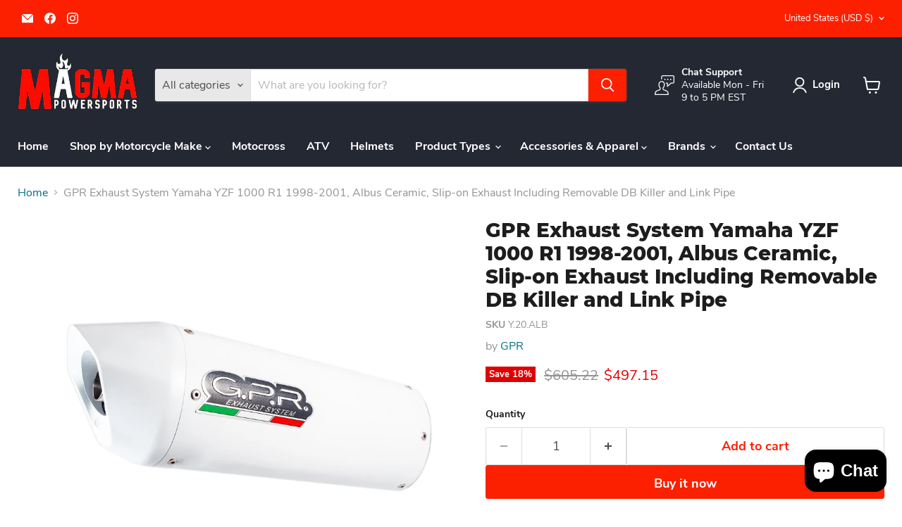

--- FILE ---
content_type: text/html; charset=utf-8
request_url: https://www.magmapowersports.com/products/gpr-exhaust-yamaha-yzf-1000-r1-albus-ceramic-slip-on-y-20-alb
body_size: 63908
content:
<!doctype html>
<html class="no-js no-touch" lang="en">
  <head>
    <!-- Google tag (gtag.js) -->
    <script async src="https://www.googletagmanager.com/gtag/js?id=AW-11215554870">
      </script>
    <script>
      window.dataLayer = window.dataLayer || [];
      function gtag(){dataLayer.push(arguments);}
      gtag('js', new Date());
    
      gtag('config', 'AW-11215554870');
    </script>
    <!-- Event snippet for Purchase conversion page -->
    <script>
      gtag('event', 'conversion', {
          'send_to': 'AW-11215554870/GouXCLDN26kYELaS_-Mp',
          'transaction_id': ''
      });
    </script>
    <!-- Event snippet for Purchase conversion page
    In your html page, add the snippet and call gtag_report_conversion when someone clicks on the chosen link or button. -->
      <script>
      function gtag_report_conversion(url) {
        var callback = function () {
          if (typeof(url) != 'undefined') {
            window.location = url;
          }
        };
        gtag('event', 'conversion', {
            'send_to': 'AW-11215554870/GouXCLDN26kYELaS_-Mp',
            'transaction_id': '',
            'event_callback': callback
        });
        return false;
      }
    </script>
    <meta charset="utf-8">
    <meta http-equiv="x-ua-compatible" content="IE=edge">

    <link rel="preconnect" href="https://cdn.shopify.com">
    <link rel="preconnect" href="https://fonts.shopifycdn.com">
    <link rel="preconnect" href="https://v.shopify.com">
    <link rel="preconnect" href="https://cdn.shopifycloud.com">

    <title>GPR Exhaust System Yamaha YZF 1000 R1 1998-2001, Albus Ceramic, Slip-o — Magma Powersports</title>

    
      <meta name="description" content="Production Time: 7 - 10 DAYS Weight: 1.74 Lbs. / 3.84 Kg. Length: 13.78 in. / 350 mm. GPR&#39;s ALBUS silencer series has an aluminum body and CNC-machined Avional caps. The exhaust has a ceramic treatment, that can withstand high temperatures. It has an elliptical shape with measurements of 3.5 inches x 4.7 inches (90 x 1">
    

    
      <link rel="shortcut icon" href="//www.magmapowersports.com/cdn/shop/files/Magma-powersports-favicon_32x32.png?v=1713980945" type="image/png">
    

    
      <link rel="canonical" href="https://www.magmapowersports.com/products/gpr-exhaust-yamaha-yzf-1000-r1-albus-ceramic-slip-on-y-20-alb" />
    

    <meta name="viewport" content="width=device-width">

    
    





<meta property="og:site_name" content="Magma Powersports">
<meta property="og:url" content="https://www.magmapowersports.com/products/gpr-exhaust-yamaha-yzf-1000-r1-albus-ceramic-slip-on-y-20-alb">
<meta property="og:title" content="GPR Exhaust System Yamaha YZF 1000 R1 1998-2001, Albus Ceramic, Slip-on Exhaust Including Removable DB Killer and Link Pipe">
<meta property="og:type" content="product">
<meta property="og:description" content="Production Time: 7 - 10 DAYS Weight: 1.74 Lbs. / 3.84 Kg. Length: 13.78 in. / 350 mm. GPR&#39;s ALBUS silencer series has an aluminum body and CNC-machined Avional caps. The exhaust has a ceramic treatment, that can withstand high temperatures. It has an elliptical shape with measurements of 3.5 inches x 4.7 inches (90 x 1">




    
    
    

    
    
    <meta
      property="og:image"
      content="https://www.magmapowersports.com/cdn/shop/products/Albus.1_5236a4e4-bf48-44ed-a6c9-fa2ec86d7b10_1200x900.jpg?v=1689455974"
    />
    <meta
      property="og:image:secure_url"
      content="https://www.magmapowersports.com/cdn/shop/products/Albus.1_5236a4e4-bf48-44ed-a6c9-fa2ec86d7b10_1200x900.jpg?v=1689455974"
    />
    <meta property="og:image:width" content="1200" />
    <meta property="og:image:height" content="900" />
    
    
    <meta property="og:image:alt" content="Social media image" />
  












<meta name="twitter:title" content="GPR Exhaust System Yamaha YZF 1000 R1 1998-2001, Albus Ceramic, Slip-o">
<meta name="twitter:description" content="Production Time: 7 - 10 DAYS Weight: 1.74 Lbs. / 3.84 Kg. Length: 13.78 in. / 350 mm. GPR&#39;s ALBUS silencer series has an aluminum body and CNC-machined Avional caps. The exhaust has a ceramic treatment, that can withstand high temperatures. It has an elliptical shape with measurements of 3.5 inches x 4.7 inches (90 x 1">


    
    
    
      
      
      <meta name="twitter:card" content="summary_large_image">
    
    
    <meta
      property="twitter:image"
      content="https://www.magmapowersports.com/cdn/shop/products/Albus.1_5236a4e4-bf48-44ed-a6c9-fa2ec86d7b10_1200x600_crop_center.jpg?v=1689455974"
    />
    <meta property="twitter:image:width" content="1200" />
    <meta property="twitter:image:height" content="600" />
    
    
    <meta property="twitter:image:alt" content="Social media image" />
  



    <link rel="preload" href="//www.magmapowersports.com/cdn/fonts/nunito_sans/nunitosans_n7.25d963ed46da26098ebeab731e90d8802d989fa5.woff2" as="font" crossorigin="anonymous">
    <link rel="preload" as="style" href="//www.magmapowersports.com/cdn/shop/t/7/assets/theme.css?v=36086492085383030301746035445">

    <script>window.performance && window.performance.mark && window.performance.mark('shopify.content_for_header.start');</script><meta name="google-site-verification" content="55jueeCBJ2grsOoLpbfjP6Jg4hmOT6RHbeXfl8LNyYo">
<meta name="facebook-domain-verification" content="u09qp31dhoss18jf7xez658pnz5beg">
<meta id="shopify-digital-wallet" name="shopify-digital-wallet" content="/75836719425/digital_wallets/dialog">
<meta name="shopify-checkout-api-token" content="788bf03ffa7559c1f6e848267c4dc35b">
<meta id="in-context-paypal-metadata" data-shop-id="75836719425" data-venmo-supported="false" data-environment="production" data-locale="en_US" data-paypal-v4="true" data-currency="USD">
<link rel="alternate" type="application/json+oembed" href="https://www.magmapowersports.com/products/gpr-exhaust-yamaha-yzf-1000-r1-albus-ceramic-slip-on-y-20-alb.oembed">
<script async="async" src="/checkouts/internal/preloads.js?locale=en-US"></script>
<link rel="preconnect" href="https://shop.app" crossorigin="anonymous">
<script async="async" src="https://shop.app/checkouts/internal/preloads.js?locale=en-US&shop_id=75836719425" crossorigin="anonymous"></script>
<script id="apple-pay-shop-capabilities" type="application/json">{"shopId":75836719425,"countryCode":"US","currencyCode":"USD","merchantCapabilities":["supports3DS"],"merchantId":"gid:\/\/shopify\/Shop\/75836719425","merchantName":"Magma Powersports","requiredBillingContactFields":["postalAddress","email","phone"],"requiredShippingContactFields":["postalAddress","email","phone"],"shippingType":"shipping","supportedNetworks":["visa","masterCard","amex","discover","elo","jcb"],"total":{"type":"pending","label":"Magma Powersports","amount":"1.00"},"shopifyPaymentsEnabled":true,"supportsSubscriptions":true}</script>
<script id="shopify-features" type="application/json">{"accessToken":"788bf03ffa7559c1f6e848267c4dc35b","betas":["rich-media-storefront-analytics"],"domain":"www.magmapowersports.com","predictiveSearch":true,"shopId":75836719425,"locale":"en"}</script>
<script>var Shopify = Shopify || {};
Shopify.shop = "c20a88.myshopify.com";
Shopify.locale = "en";
Shopify.currency = {"active":"USD","rate":"1.0"};
Shopify.country = "US";
Shopify.theme = {"name":"Test of Magma Powersports - Empire 11.1.3","id":177388781889,"schema_name":"Empire","schema_version":"11.1.3","theme_store_id":838,"role":"main"};
Shopify.theme.handle = "null";
Shopify.theme.style = {"id":null,"handle":null};
Shopify.cdnHost = "www.magmapowersports.com/cdn";
Shopify.routes = Shopify.routes || {};
Shopify.routes.root = "/";</script>
<script type="module">!function(o){(o.Shopify=o.Shopify||{}).modules=!0}(window);</script>
<script>!function(o){function n(){var o=[];function n(){o.push(Array.prototype.slice.apply(arguments))}return n.q=o,n}var t=o.Shopify=o.Shopify||{};t.loadFeatures=n(),t.autoloadFeatures=n()}(window);</script>
<script>
  window.ShopifyPay = window.ShopifyPay || {};
  window.ShopifyPay.apiHost = "shop.app\/pay";
  window.ShopifyPay.redirectState = null;
</script>
<script id="shop-js-analytics" type="application/json">{"pageType":"product"}</script>
<script defer="defer" async type="module" src="//www.magmapowersports.com/cdn/shopifycloud/shop-js/modules/v2/client.init-shop-cart-sync_COMZFrEa.en.esm.js"></script>
<script defer="defer" async type="module" src="//www.magmapowersports.com/cdn/shopifycloud/shop-js/modules/v2/chunk.common_CdXrxk3f.esm.js"></script>
<script type="module">
  await import("//www.magmapowersports.com/cdn/shopifycloud/shop-js/modules/v2/client.init-shop-cart-sync_COMZFrEa.en.esm.js");
await import("//www.magmapowersports.com/cdn/shopifycloud/shop-js/modules/v2/chunk.common_CdXrxk3f.esm.js");

  window.Shopify.SignInWithShop?.initShopCartSync?.({"fedCMEnabled":true,"windoidEnabled":true});

</script>
<script defer="defer" async type="module" src="//www.magmapowersports.com/cdn/shopifycloud/shop-js/modules/v2/client.payment-terms_D7XnU2ez.en.esm.js"></script>
<script defer="defer" async type="module" src="//www.magmapowersports.com/cdn/shopifycloud/shop-js/modules/v2/chunk.common_CdXrxk3f.esm.js"></script>
<script defer="defer" async type="module" src="//www.magmapowersports.com/cdn/shopifycloud/shop-js/modules/v2/chunk.modal_C89cmTvN.esm.js"></script>
<script type="module">
  await import("//www.magmapowersports.com/cdn/shopifycloud/shop-js/modules/v2/client.payment-terms_D7XnU2ez.en.esm.js");
await import("//www.magmapowersports.com/cdn/shopifycloud/shop-js/modules/v2/chunk.common_CdXrxk3f.esm.js");
await import("//www.magmapowersports.com/cdn/shopifycloud/shop-js/modules/v2/chunk.modal_C89cmTvN.esm.js");

  
</script>
<script>
  window.Shopify = window.Shopify || {};
  if (!window.Shopify.featureAssets) window.Shopify.featureAssets = {};
  window.Shopify.featureAssets['shop-js'] = {"shop-cart-sync":["modules/v2/client.shop-cart-sync_CRSPkpKa.en.esm.js","modules/v2/chunk.common_CdXrxk3f.esm.js"],"shop-button":["modules/v2/client.shop-button_B6dBoDg5.en.esm.js","modules/v2/chunk.common_CdXrxk3f.esm.js"],"init-windoid":["modules/v2/client.init-windoid_hXardXh0.en.esm.js","modules/v2/chunk.common_CdXrxk3f.esm.js"],"shop-cash-offers":["modules/v2/client.shop-cash-offers_p6Pw3nax.en.esm.js","modules/v2/chunk.common_CdXrxk3f.esm.js","modules/v2/chunk.modal_C89cmTvN.esm.js"],"init-fed-cm":["modules/v2/client.init-fed-cm_DO1JVZ96.en.esm.js","modules/v2/chunk.common_CdXrxk3f.esm.js"],"init-shop-email-lookup-coordinator":["modules/v2/client.init-shop-email-lookup-coordinator_jpxQlUsx.en.esm.js","modules/v2/chunk.common_CdXrxk3f.esm.js"],"shop-toast-manager":["modules/v2/client.shop-toast-manager_C-K0q6-t.en.esm.js","modules/v2/chunk.common_CdXrxk3f.esm.js"],"shop-login-button":["modules/v2/client.shop-login-button_BHRMsoBb.en.esm.js","modules/v2/chunk.common_CdXrxk3f.esm.js","modules/v2/chunk.modal_C89cmTvN.esm.js"],"pay-button":["modules/v2/client.pay-button_CRuQ9trT.en.esm.js","modules/v2/chunk.common_CdXrxk3f.esm.js"],"init-shop-cart-sync":["modules/v2/client.init-shop-cart-sync_COMZFrEa.en.esm.js","modules/v2/chunk.common_CdXrxk3f.esm.js"],"init-customer-accounts-sign-up":["modules/v2/client.init-customer-accounts-sign-up_Q1yheB3t.en.esm.js","modules/v2/client.shop-login-button_BHRMsoBb.en.esm.js","modules/v2/chunk.common_CdXrxk3f.esm.js","modules/v2/chunk.modal_C89cmTvN.esm.js"],"avatar":["modules/v2/client.avatar_BTnouDA3.en.esm.js"],"init-customer-accounts":["modules/v2/client.init-customer-accounts_B5rMd0lj.en.esm.js","modules/v2/client.shop-login-button_BHRMsoBb.en.esm.js","modules/v2/chunk.common_CdXrxk3f.esm.js","modules/v2/chunk.modal_C89cmTvN.esm.js"],"init-shop-for-new-customer-accounts":["modules/v2/client.init-shop-for-new-customer-accounts_BNQiNx4m.en.esm.js","modules/v2/client.shop-login-button_BHRMsoBb.en.esm.js","modules/v2/chunk.common_CdXrxk3f.esm.js","modules/v2/chunk.modal_C89cmTvN.esm.js"],"checkout-modal":["modules/v2/client.checkout-modal_DtXVhFgQ.en.esm.js","modules/v2/chunk.common_CdXrxk3f.esm.js","modules/v2/chunk.modal_C89cmTvN.esm.js"],"shop-follow-button":["modules/v2/client.shop-follow-button_CV5C02lv.en.esm.js","modules/v2/chunk.common_CdXrxk3f.esm.js","modules/v2/chunk.modal_C89cmTvN.esm.js"],"shop-login":["modules/v2/client.shop-login_Bz_Zm_XZ.en.esm.js","modules/v2/chunk.common_CdXrxk3f.esm.js","modules/v2/chunk.modal_C89cmTvN.esm.js"],"lead-capture":["modules/v2/client.lead-capture_CmGCXBh3.en.esm.js","modules/v2/chunk.common_CdXrxk3f.esm.js","modules/v2/chunk.modal_C89cmTvN.esm.js"],"payment-terms":["modules/v2/client.payment-terms_D7XnU2ez.en.esm.js","modules/v2/chunk.common_CdXrxk3f.esm.js","modules/v2/chunk.modal_C89cmTvN.esm.js"]};
</script>
<script>(function() {
  var isLoaded = false;
  function asyncLoad() {
    if (isLoaded) return;
    isLoaded = true;
    var urls = ["https:\/\/cdn.nfcube.com\/instafeed-23a676f58df306daae533af0486961a9.js?shop=c20a88.myshopify.com","https:\/\/ecommplugins-scripts.trustpilot.com\/v2.1\/js\/header.min.js?settings=eyJrZXkiOiJFR0Z5T3lnZzlYV21lMlR3IiwicyI6IiJ9\u0026v=2.5\u0026shop=c20a88.myshopify.com","https:\/\/ecommplugins-trustboxsettings.trustpilot.com\/c20a88.myshopify.com.js?settings=1723488330140\u0026shop=c20a88.myshopify.com","https:\/\/widget.trustpilot.com\/bootstrap\/v5\/tp.widget.sync.bootstrap.min.js?shop=c20a88.myshopify.com","https:\/\/widget.trustpilot.com\/bootstrap\/v5\/tp.widget.sync.bootstrap.min.js?shop=c20a88.myshopify.com","https:\/\/widget.trustpilot.com\/bootstrap\/v5\/tp.widget.sync.bootstrap.min.js?shop=c20a88.myshopify.com"];
    for (var i = 0; i < urls.length; i++) {
      var s = document.createElement('script');
      s.type = 'text/javascript';
      s.async = true;
      s.src = urls[i];
      var x = document.getElementsByTagName('script')[0];
      x.parentNode.insertBefore(s, x);
    }
  };
  if(window.attachEvent) {
    window.attachEvent('onload', asyncLoad);
  } else {
    window.addEventListener('load', asyncLoad, false);
  }
})();</script>
<script id="__st">var __st={"a":75836719425,"offset":-18000,"reqid":"041b0ac4-6fdc-42b5-af59-75673ed28b2e-1762952502","pageurl":"www.magmapowersports.com\/products\/gpr-exhaust-yamaha-yzf-1000-r1-albus-ceramic-slip-on-y-20-alb","u":"8064bcd3de7e","p":"product","rtyp":"product","rid":8361972793665};</script>
<script>window.ShopifyPaypalV4VisibilityTracking = true;</script>
<script id="captcha-bootstrap">!function(){'use strict';const t='contact',e='account',n='new_comment',o=[[t,t],['blogs',n],['comments',n],[t,'customer']],c=[[e,'customer_login'],[e,'guest_login'],[e,'recover_customer_password'],[e,'create_customer']],r=t=>t.map((([t,e])=>`form[action*='/${t}']:not([data-nocaptcha='true']) input[name='form_type'][value='${e}']`)).join(','),a=t=>()=>t?[...document.querySelectorAll(t)].map((t=>t.form)):[];function s(){const t=[...o],e=r(t);return a(e)}const i='password',u='form_key',d=['recaptcha-v3-token','g-recaptcha-response','h-captcha-response',i],f=()=>{try{return window.sessionStorage}catch{return}},m='__shopify_v',_=t=>t.elements[u];function p(t,e,n=!1){try{const o=window.sessionStorage,c=JSON.parse(o.getItem(e)),{data:r}=function(t){const{data:e,action:n}=t;return t[m]||n?{data:e,action:n}:{data:t,action:n}}(c);for(const[e,n]of Object.entries(r))t.elements[e]&&(t.elements[e].value=n);n&&o.removeItem(e)}catch(o){console.error('form repopulation failed',{error:o})}}const l='form_type',E='cptcha';function T(t){t.dataset[E]=!0}const w=window,h=w.document,L='Shopify',v='ce_forms',y='captcha';let A=!1;((t,e)=>{const n=(g='f06e6c50-85a8-45c8-87d0-21a2b65856fe',I='https://cdn.shopify.com/shopifycloud/storefront-forms-hcaptcha/ce_storefront_forms_captcha_hcaptcha.v1.5.2.iife.js',D={infoText:'Protected by hCaptcha',privacyText:'Privacy',termsText:'Terms'},(t,e,n)=>{const o=w[L][v],c=o.bindForm;if(c)return c(t,g,e,D).then(n);var r;o.q.push([[t,g,e,D],n]),r=I,A||(h.body.append(Object.assign(h.createElement('script'),{id:'captcha-provider',async:!0,src:r})),A=!0)});var g,I,D;w[L]=w[L]||{},w[L][v]=w[L][v]||{},w[L][v].q=[],w[L][y]=w[L][y]||{},w[L][y].protect=function(t,e){n(t,void 0,e),T(t)},Object.freeze(w[L][y]),function(t,e,n,w,h,L){const[v,y,A,g]=function(t,e,n){const i=e?o:[],u=t?c:[],d=[...i,...u],f=r(d),m=r(i),_=r(d.filter((([t,e])=>n.includes(e))));return[a(f),a(m),a(_),s()]}(w,h,L),I=t=>{const e=t.target;return e instanceof HTMLFormElement?e:e&&e.form},D=t=>v().includes(t);t.addEventListener('submit',(t=>{const e=I(t);if(!e)return;const n=D(e)&&!e.dataset.hcaptchaBound&&!e.dataset.recaptchaBound,o=_(e),c=g().includes(e)&&(!o||!o.value);(n||c)&&t.preventDefault(),c&&!n&&(function(t){try{if(!f())return;!function(t){const e=f();if(!e)return;const n=_(t);if(!n)return;const o=n.value;o&&e.removeItem(o)}(t);const e=Array.from(Array(32),(()=>Math.random().toString(36)[2])).join('');!function(t,e){_(t)||t.append(Object.assign(document.createElement('input'),{type:'hidden',name:u})),t.elements[u].value=e}(t,e),function(t,e){const n=f();if(!n)return;const o=[...t.querySelectorAll(`input[type='${i}']`)].map((({name:t})=>t)),c=[...d,...o],r={};for(const[a,s]of new FormData(t).entries())c.includes(a)||(r[a]=s);n.setItem(e,JSON.stringify({[m]:1,action:t.action,data:r}))}(t,e)}catch(e){console.error('failed to persist form',e)}}(e),e.submit())}));const S=(t,e)=>{t&&!t.dataset[E]&&(n(t,e.some((e=>e===t))),T(t))};for(const o of['focusin','change'])t.addEventListener(o,(t=>{const e=I(t);D(e)&&S(e,y())}));const B=e.get('form_key'),M=e.get(l),P=B&&M;t.addEventListener('DOMContentLoaded',(()=>{const t=y();if(P)for(const e of t)e.elements[l].value===M&&p(e,B);[...new Set([...A(),...v().filter((t=>'true'===t.dataset.shopifyCaptcha))])].forEach((e=>S(e,t)))}))}(h,new URLSearchParams(w.location.search),n,t,e,['guest_login'])})(!0,!0)}();</script>
<script integrity="sha256-52AcMU7V7pcBOXWImdc/TAGTFKeNjmkeM1Pvks/DTgc=" data-source-attribution="shopify.loadfeatures" defer="defer" src="//www.magmapowersports.com/cdn/shopifycloud/storefront/assets/storefront/load_feature-81c60534.js" crossorigin="anonymous"></script>
<script crossorigin="anonymous" defer="defer" src="//www.magmapowersports.com/cdn/shopifycloud/storefront/assets/shopify_pay/storefront-65b4c6d7.js?v=20250812"></script>
<script data-source-attribution="shopify.dynamic_checkout.dynamic.init">var Shopify=Shopify||{};Shopify.PaymentButton=Shopify.PaymentButton||{isStorefrontPortableWallets:!0,init:function(){window.Shopify.PaymentButton.init=function(){};var t=document.createElement("script");t.src="https://www.magmapowersports.com/cdn/shopifycloud/portable-wallets/latest/portable-wallets.en.js",t.type="module",document.head.appendChild(t)}};
</script>
<script data-source-attribution="shopify.dynamic_checkout.buyer_consent">
  function portableWalletsHideBuyerConsent(e){var t=document.getElementById("shopify-buyer-consent"),n=document.getElementById("shopify-subscription-policy-button");t&&n&&(t.classList.add("hidden"),t.setAttribute("aria-hidden","true"),n.removeEventListener("click",e))}function portableWalletsShowBuyerConsent(e){var t=document.getElementById("shopify-buyer-consent"),n=document.getElementById("shopify-subscription-policy-button");t&&n&&(t.classList.remove("hidden"),t.removeAttribute("aria-hidden"),n.addEventListener("click",e))}window.Shopify?.PaymentButton&&(window.Shopify.PaymentButton.hideBuyerConsent=portableWalletsHideBuyerConsent,window.Shopify.PaymentButton.showBuyerConsent=portableWalletsShowBuyerConsent);
</script>
<script>
  function portableWalletsCleanup(e){e&&e.src&&console.error("Failed to load portable wallets script "+e.src);var t=document.querySelectorAll("shopify-accelerated-checkout .shopify-payment-button__skeleton, shopify-accelerated-checkout-cart .wallet-cart-button__skeleton"),e=document.getElementById("shopify-buyer-consent");for(let e=0;e<t.length;e++)t[e].remove();e&&e.remove()}function portableWalletsNotLoadedAsModule(e){e instanceof ErrorEvent&&"string"==typeof e.message&&e.message.includes("import.meta")&&"string"==typeof e.filename&&e.filename.includes("portable-wallets")&&(window.removeEventListener("error",portableWalletsNotLoadedAsModule),window.Shopify.PaymentButton.failedToLoad=e,"loading"===document.readyState?document.addEventListener("DOMContentLoaded",window.Shopify.PaymentButton.init):window.Shopify.PaymentButton.init())}window.addEventListener("error",portableWalletsNotLoadedAsModule);
</script>

<script type="module" src="https://www.magmapowersports.com/cdn/shopifycloud/portable-wallets/latest/portable-wallets.en.js" onError="portableWalletsCleanup(this)" crossorigin="anonymous"></script>
<script nomodule>
  document.addEventListener("DOMContentLoaded", portableWalletsCleanup);
</script>

<link id="shopify-accelerated-checkout-styles" rel="stylesheet" media="screen" href="https://www.magmapowersports.com/cdn/shopifycloud/portable-wallets/latest/accelerated-checkout-backwards-compat.css" crossorigin="anonymous">
<style id="shopify-accelerated-checkout-cart">
        #shopify-buyer-consent {
  margin-top: 1em;
  display: inline-block;
  width: 100%;
}

#shopify-buyer-consent.hidden {
  display: none;
}

#shopify-subscription-policy-button {
  background: none;
  border: none;
  padding: 0;
  text-decoration: underline;
  font-size: inherit;
  cursor: pointer;
}

#shopify-subscription-policy-button::before {
  box-shadow: none;
}

      </style>

<script>window.performance && window.performance.mark && window.performance.mark('shopify.content_for_header.end');</script>

    <link href="//www.magmapowersports.com/cdn/shop/t/7/assets/theme.css?v=36086492085383030301746035445" rel="stylesheet" type="text/css" media="all" />

    
      <link href="//www.magmapowersports.com/cdn/shop/t/7/assets/ripple.css?v=100240391239311985871746035445" rel="stylesheet" type="text/css" media="all" />
    

    
    <script>
      window.Theme = window.Theme || {};
      window.Theme.version = '11.1.3';
      window.Theme.name = 'Empire';
      window.Theme.routes = {
        "root_url": "/",
        "account_url": "/account",
        "account_login_url": "https://www.magmapowersports.com/customer_authentication/redirect?locale=en&region_country=US",
        "account_logout_url": "/account/logout",
        "account_register_url": "https://shopify.com/75836719425/account?locale=en",
        "account_addresses_url": "/account/addresses",
        "collections_url": "/collections",
        "all_products_collection_url": "/collections/all",
        "search_url": "/search",
        "predictive_search_url": "/search/suggest",
        "cart_url": "/cart",
        "cart_add_url": "/cart/add",
        "cart_change_url": "/cart/change",
        "cart_clear_url": "/cart/clear",
        "product_recommendations_url": "/recommendations/products",
      };
    </script>
    
    
  <!-- BEGIN app block: shopify://apps/judge-me-reviews/blocks/judgeme_core/61ccd3b1-a9f2-4160-9fe9-4fec8413e5d8 --><!-- Start of Judge.me Core -->




<link rel="dns-prefetch" href="https://cdnwidget.judge.me">
<link rel="dns-prefetch" href="https://cdn.judge.me">
<link rel="dns-prefetch" href="https://cdn1.judge.me">
<link rel="dns-prefetch" href="https://api.judge.me">

<script data-cfasync='false' class='jdgm-settings-script'>window.jdgmSettings={"pagination":5,"disable_web_reviews":false,"badge_no_review_text":"No reviews","badge_n_reviews_text":"{{ n }} review/reviews","badge_star_color":"#FBCD0A","hide_badge_preview_if_no_reviews":false,"badge_hide_text":false,"enforce_center_preview_badge":false,"widget_title":"Customer Reviews","widget_open_form_text":"Write a review","widget_close_form_text":"Cancel review","widget_refresh_page_text":"Refresh page","widget_summary_text":"Based on {{ number_of_reviews }} review/reviews","widget_no_review_text":"Be the first to write a review","widget_name_field_text":"Name","widget_verified_name_field_text":"Verified Name (public)","widget_name_placeholder_text":"Enter your name (public)","widget_required_field_error_text":"This field is required.","widget_email_field_text":"Email","widget_verified_email_field_text":"Verified Email (private, can not be edited)","widget_email_placeholder_text":"Enter your email (private)","widget_email_field_error_text":"Please enter a valid email address.","widget_rating_field_text":"Rating","widget_review_title_field_text":"Review Title","widget_review_title_placeholder_text":"Give your review a title","widget_review_body_field_text":"Review","widget_review_body_placeholder_text":"Write your comments here","widget_pictures_field_text":"Picture/Video (optional)","widget_submit_review_text":"Submit Review","widget_submit_verified_review_text":"Submit Verified Review","widget_submit_success_msg_with_auto_publish":"Thank you! Please refresh the page in a few moments to see your review. You can remove or edit your review by logging into \u003ca href='https://judge.me/login' target='_blank' rel='nofollow noopener'\u003eJudge.me\u003c/a\u003e","widget_submit_success_msg_no_auto_publish":"Thank you! Your review will be published as soon as it is approved by the shop admin. You can remove or edit your review by logging into \u003ca href='https://judge.me/login' target='_blank' rel='nofollow noopener'\u003eJudge.me\u003c/a\u003e","widget_show_default_reviews_out_of_total_text":"Showing {{ n_reviews_shown }} out of {{ n_reviews }} reviews.","widget_show_all_link_text":"Show all","widget_show_less_link_text":"Show less","widget_author_said_text":"{{ reviewer_name }} said:","widget_days_text":"{{ n }} days ago","widget_weeks_text":"{{ n }} week/weeks ago","widget_months_text":"{{ n }} month/months ago","widget_years_text":"{{ n }} year/years ago","widget_yesterday_text":"Yesterday","widget_today_text":"Today","widget_replied_text":"\u003e\u003e {{ shop_name }} replied:","widget_read_more_text":"Read more","widget_rating_filter_see_all_text":"See all reviews","widget_sorting_most_recent_text":"Most Recent","widget_sorting_highest_rating_text":"Highest Rating","widget_sorting_lowest_rating_text":"Lowest Rating","widget_sorting_with_pictures_text":"Only Pictures","widget_sorting_most_helpful_text":"Most Helpful","widget_open_question_form_text":"Ask a question","widget_reviews_subtab_text":"Reviews","widget_questions_subtab_text":"Questions","widget_question_label_text":"Question","widget_answer_label_text":"Answer","widget_question_placeholder_text":"Write your question here","widget_submit_question_text":"Submit Question","widget_question_submit_success_text":"Thank you for your question! We will notify you once it gets answered.","widget_star_color":"#FBCD0A","verified_badge_text":"Verified","verified_badge_placement":"left-of-reviewer-name","widget_hide_border":false,"widget_social_share":false,"all_reviews_include_out_of_store_products":true,"all_reviews_out_of_store_text":"(out of store)","all_reviews_product_name_prefix_text":"about","enable_review_pictures":true,"widget_product_reviews_subtab_text":"Product Reviews","widget_shop_reviews_subtab_text":"Shop Reviews","widget_write_a_store_review_text":"Write a Store Review","widget_other_languages_heading":"Reviews in Other Languages","widget_sorting_pictures_first_text":"Pictures First","floating_tab_button_name":"★ Reviews","floating_tab_title":"Let customers speak for us","floating_tab_url":"","floating_tab_url_enabled":false,"all_reviews_text_badge_text":"Customers rate us {{ shop.metafields.judgeme.all_reviews_rating | round: 1 }}/5 based on {{ shop.metafields.judgeme.all_reviews_count }} reviews.","all_reviews_text_badge_text_branded_style":"{{ shop.metafields.judgeme.all_reviews_rating | round: 1 }} out of 5 stars based on {{ shop.metafields.judgeme.all_reviews_count }} reviews","all_reviews_text_badge_url":"","all_reviews_text_style":"branded","featured_carousel_title":"Let customers speak for us","featured_carousel_count_text":"from {{ n }} reviews","featured_carousel_url":"","verified_count_badge_style":"branded","verified_count_badge_url":"","widget_star_use_custom_color":true,"picture_reminder_submit_button":"Upload Pictures","widget_sorting_videos_first_text":"Videos First","widget_review_pending_text":"Pending","remove_microdata_snippet":true,"preview_badge_no_question_text":"No questions","preview_badge_n_question_text":"{{ number_of_questions }} question/questions","widget_search_bar_placeholder":"Search reviews","widget_sorting_verified_only_text":"Verified only","featured_carousel_verified_badge_enable":true,"featured_carousel_more_reviews_button_text":"Read more reviews","featured_carousel_view_product_button_text":"View product","all_reviews_page_load_more_text":"Load More Reviews","widget_advanced_speed_features":5,"widget_public_name_text":"displayed publicly like","default_reviewer_name_has_non_latin":true,"widget_reviewer_anonymous":"Anonymous","medals_widget_title":"Judge.me Review Medals","widget_invalid_yt_video_url_error_text":"Not a YouTube video URL","widget_max_length_field_error_text":"Please enter no more than {0} characters.","widget_verified_by_shop_text":"Verified by Shop","widget_load_with_code_splitting":true,"widget_ugc_title":"Made by us, Shared by you","widget_ugc_subtitle":"Tag us to see your picture featured in our page","widget_ugc_arrows_color":"#ffffff","widget_ugc_primary_button_text":"Buy Now","widget_ugc_secondary_button_text":"Load More","widget_ugc_reviews_button_text":"View Reviews","widget_ugc_max_width":"1000","widget_primary_color":"#29ABCA","widget_summary_average_rating_text":"{{ average_rating }} out of 5","widget_media_grid_title":"Customer photos \u0026 videos","widget_media_grid_see_more_text":"See more","widget_verified_by_judgeme_text":"Verified by Judge.me","widget_verified_by_judgeme_text_in_store_medals":"Verified by Judge.me","widget_media_field_exceed_quantity_message":"Sorry, we can only accept {{ max_media }} for one review.","widget_media_field_exceed_limit_message":"{{ file_name }} is too large, please select a {{ media_type }} less than {{ size_limit }}MB.","widget_review_submitted_text":"Review Submitted!","widget_question_submitted_text":"Question Submitted!","widget_close_form_text_question":"Cancel","widget_write_your_answer_here_text":"Write your answer here","widget_enabled_branded_link":true,"widget_show_collected_by_judgeme":true,"widget_collected_by_judgeme_text":"collected by Judge.me","widget_load_more_text":"Load More","widget_full_review_text":"Full Review","widget_read_more_reviews_text":"Read More Reviews","widget_read_questions_text":"Read Questions","widget_questions_and_answers_text":"Questions \u0026 Answers","widget_verified_by_text":"Verified by","widget_verified_text":"Verified","widget_number_of_reviews_text":"{{ number_of_reviews }} reviews","widget_back_button_text":"Back","widget_next_button_text":"Next","widget_custom_forms_filter_button":"Filters","how_reviews_are_collected":"How reviews are collected?","widget_gdpr_statement":"How we use your data: We’ll only contact you about the review you left, and only if necessary. By submitting your review, you agree to Judge.me’s \u003ca href='https://judge.me/terms' target='_blank' rel='nofollow noopener'\u003eterms\u003c/a\u003e, \u003ca href='https://judge.me/privacy' target='_blank' rel='nofollow noopener'\u003eprivacy\u003c/a\u003e and \u003ca href='https://judge.me/content-policy' target='_blank' rel='nofollow noopener'\u003econtent\u003c/a\u003e policies.","review_snippet_widget_round_border_style":true,"review_snippet_widget_card_color":"#FFFFFF","review_snippet_widget_slider_arrows_background_color":"#FFFFFF","review_snippet_widget_slider_arrows_color":"#000000","review_snippet_widget_star_color":"#108474","all_reviews_product_variant_label_text":"Variant: ","widget_show_verified_branding":true,"transparency_badges_collected_via_store_invite_text":"Review collected via store invitation","transparency_badges_from_another_provider_text":"Review collected from another provider","transparency_badges_collected_from_store_visitor_text":"Review collected from a store visitor","transparency_badges_written_in_google_text":"Review written in Google","transparency_badges_written_in_etsy_text":"Review written in Etsy","transparency_badges_written_in_shop_app_text":"Review written in Shop App","transparency_badges_earned_reward_text":"Review earned a reward for future purchase","platform":"shopify","branding_url":"https://app.judge.me/reviews","branding_text":"Powered by Judge.me","locale":"en","reply_name":"Magma Powersports","widget_version":"3.0","footer":true,"autopublish":true,"review_dates":true,"enable_custom_form":false,"enable_multi_locales_translations":false,"can_be_branded":false,"reply_name_text":"Magma Powersports"};</script> <style class='jdgm-settings-style'>.jdgm-xx{left:0}:root{--jdgm-primary-color: #29ABCA;--jdgm-secondary-color: rgba(41,171,202,0.1);--jdgm-star-color: #FBCD0A;--jdgm-write-review-text-color: white;--jdgm-write-review-bg-color: #29ABCA;--jdgm-paginate-color: #29ABCA;--jdgm-border-radius: 0;--jdgm-reviewer-name-color: #29ABCA}.jdgm-histogram__bar-content{background-color:#29ABCA}.jdgm-rev[data-verified-buyer=true] .jdgm-rev__icon.jdgm-rev__icon:after,.jdgm-rev__buyer-badge.jdgm-rev__buyer-badge{color:white;background-color:#29ABCA}.jdgm-review-widget--small .jdgm-gallery.jdgm-gallery .jdgm-gallery__thumbnail-link:nth-child(8) .jdgm-gallery__thumbnail-wrapper.jdgm-gallery__thumbnail-wrapper:before{content:"See more"}@media only screen and (min-width: 768px){.jdgm-gallery.jdgm-gallery .jdgm-gallery__thumbnail-link:nth-child(8) .jdgm-gallery__thumbnail-wrapper.jdgm-gallery__thumbnail-wrapper:before{content:"See more"}}.jdgm-preview-badge .jdgm-star.jdgm-star{color:#FBCD0A}.jdgm-author-all-initials{display:none !important}.jdgm-author-last-initial{display:none !important}.jdgm-rev-widg__title{visibility:hidden}.jdgm-rev-widg__summary-text{visibility:hidden}.jdgm-prev-badge__text{visibility:hidden}.jdgm-rev__prod-link-prefix:before{content:'about'}.jdgm-rev__variant-label:before{content:'Variant: '}.jdgm-rev__out-of-store-text:before{content:'(out of store)'}@media only screen and (min-width: 768px){.jdgm-rev__pics .jdgm-rev_all-rev-page-picture-separator,.jdgm-rev__pics .jdgm-rev__product-picture{display:none}}@media only screen and (max-width: 768px){.jdgm-rev__pics .jdgm-rev_all-rev-page-picture-separator,.jdgm-rev__pics .jdgm-rev__product-picture{display:none}}.jdgm-preview-badge[data-template="product"]{display:none !important}.jdgm-preview-badge[data-template="collection"]{display:none !important}.jdgm-preview-badge[data-template="index"]{display:none !important}.jdgm-review-widget[data-from-snippet="true"]{display:none !important}.jdgm-verified-count-badget[data-from-snippet="true"]{display:none !important}.jdgm-carousel-wrapper[data-from-snippet="true"]{display:none !important}.jdgm-all-reviews-text[data-from-snippet="true"]{display:none !important}.jdgm-medals-section[data-from-snippet="true"]{display:none !important}.jdgm-ugc-media-wrapper[data-from-snippet="true"]{display:none !important}.jdgm-review-snippet-widget .jdgm-rev-snippet-widget__cards-container .jdgm-rev-snippet-card{border-radius:8px;background:#fff}.jdgm-review-snippet-widget .jdgm-rev-snippet-widget__cards-container .jdgm-rev-snippet-card__rev-rating .jdgm-star{color:#108474}.jdgm-review-snippet-widget .jdgm-rev-snippet-widget__prev-btn,.jdgm-review-snippet-widget .jdgm-rev-snippet-widget__next-btn{border-radius:50%;background:#fff}.jdgm-review-snippet-widget .jdgm-rev-snippet-widget__prev-btn>svg,.jdgm-review-snippet-widget .jdgm-rev-snippet-widget__next-btn>svg{fill:#000}.jdgm-full-rev-modal.rev-snippet-widget .jm-mfp-container .jm-mfp-content,.jdgm-full-rev-modal.rev-snippet-widget .jm-mfp-container .jdgm-full-rev__icon,.jdgm-full-rev-modal.rev-snippet-widget .jm-mfp-container .jdgm-full-rev__pic-img,.jdgm-full-rev-modal.rev-snippet-widget .jm-mfp-container .jdgm-full-rev__reply{border-radius:8px}.jdgm-full-rev-modal.rev-snippet-widget .jm-mfp-container .jdgm-full-rev[data-verified-buyer="true"] .jdgm-full-rev__icon::after{border-radius:8px}.jdgm-full-rev-modal.rev-snippet-widget .jm-mfp-container .jdgm-full-rev .jdgm-rev__buyer-badge{border-radius:calc( 8px / 2 )}.jdgm-full-rev-modal.rev-snippet-widget .jm-mfp-container .jdgm-full-rev .jdgm-full-rev__replier::before{content:'Magma Powersports'}.jdgm-full-rev-modal.rev-snippet-widget .jm-mfp-container .jdgm-full-rev .jdgm-full-rev__product-button{border-radius:calc( 8px * 6 )}
</style> <style class='jdgm-settings-style'></style>

  
  
  
  <style class='jdgm-miracle-styles'>
  @-webkit-keyframes jdgm-spin{0%{-webkit-transform:rotate(0deg);-ms-transform:rotate(0deg);transform:rotate(0deg)}100%{-webkit-transform:rotate(359deg);-ms-transform:rotate(359deg);transform:rotate(359deg)}}@keyframes jdgm-spin{0%{-webkit-transform:rotate(0deg);-ms-transform:rotate(0deg);transform:rotate(0deg)}100%{-webkit-transform:rotate(359deg);-ms-transform:rotate(359deg);transform:rotate(359deg)}}@font-face{font-family:'JudgemeStar';src:url("[data-uri]") format("woff");font-weight:normal;font-style:normal}.jdgm-star{font-family:'JudgemeStar';display:inline !important;text-decoration:none !important;padding:0 4px 0 0 !important;margin:0 !important;font-weight:bold;opacity:1;-webkit-font-smoothing:antialiased;-moz-osx-font-smoothing:grayscale}.jdgm-star:hover{opacity:1}.jdgm-star:last-of-type{padding:0 !important}.jdgm-star.jdgm--on:before{content:"\e000"}.jdgm-star.jdgm--off:before{content:"\e001"}.jdgm-star.jdgm--half:before{content:"\e002"}.jdgm-widget *{margin:0;line-height:1.4;-webkit-box-sizing:border-box;-moz-box-sizing:border-box;box-sizing:border-box;-webkit-overflow-scrolling:touch}.jdgm-hidden{display:none !important;visibility:hidden !important}.jdgm-temp-hidden{display:none}.jdgm-spinner{width:40px;height:40px;margin:auto;border-radius:50%;border-top:2px solid #eee;border-right:2px solid #eee;border-bottom:2px solid #eee;border-left:2px solid #ccc;-webkit-animation:jdgm-spin 0.8s infinite linear;animation:jdgm-spin 0.8s infinite linear}.jdgm-prev-badge{display:block !important}

</style>


  
  
   


<script data-cfasync='false' class='jdgm-script'>
!function(e){window.jdgm=window.jdgm||{},jdgm.CDN_HOST="https://cdnwidget.judge.me/",jdgm.API_HOST="https://api.judge.me/",jdgm.CDN_BASE_URL="https://cdn.shopify.com/extensions/019a77e4-a374-7df4-972d-32c540d9a1b8/judgeme-extensions-202/assets/",
jdgm.docReady=function(d){(e.attachEvent?"complete"===e.readyState:"loading"!==e.readyState)?
setTimeout(d,0):e.addEventListener("DOMContentLoaded",d)},jdgm.loadCSS=function(d,t,o,a){
!o&&jdgm.loadCSS.requestedUrls.indexOf(d)>=0||(jdgm.loadCSS.requestedUrls.push(d),
(a=e.createElement("link")).rel="stylesheet",a.class="jdgm-stylesheet",a.media="nope!",
a.href=d,a.onload=function(){this.media="all",t&&setTimeout(t)},e.body.appendChild(a))},
jdgm.loadCSS.requestedUrls=[],jdgm.loadJS=function(e,d){var t=new XMLHttpRequest;
t.onreadystatechange=function(){4===t.readyState&&(Function(t.response)(),d&&d(t.response))},
t.open("GET",e),t.send()},jdgm.docReady((function(){(window.jdgmLoadCSS||e.querySelectorAll(
".jdgm-widget, .jdgm-all-reviews-page").length>0)&&(jdgmSettings.widget_load_with_code_splitting?
parseFloat(jdgmSettings.widget_version)>=3?jdgm.loadCSS(jdgm.CDN_HOST+"widget_v3/base.css"):
jdgm.loadCSS(jdgm.CDN_HOST+"widget/base.css"):jdgm.loadCSS(jdgm.CDN_HOST+"shopify_v2.css"),
jdgm.loadJS(jdgm.CDN_HOST+"loader.js"))}))}(document);
</script>
<noscript><link rel="stylesheet" type="text/css" media="all" href="https://cdnwidget.judge.me/shopify_v2.css"></noscript>

<!-- BEGIN app snippet: theme_fix_tags --><script>
  (function() {
    var jdgmThemeFixes = null;
    if (!jdgmThemeFixes) return;
    var thisThemeFix = jdgmThemeFixes[Shopify.theme.id];
    if (!thisThemeFix) return;

    if (thisThemeFix.html) {
      document.addEventListener("DOMContentLoaded", function() {
        var htmlDiv = document.createElement('div');
        htmlDiv.classList.add('jdgm-theme-fix-html');
        htmlDiv.innerHTML = thisThemeFix.html;
        document.body.append(htmlDiv);
      });
    };

    if (thisThemeFix.css) {
      var styleTag = document.createElement('style');
      styleTag.classList.add('jdgm-theme-fix-style');
      styleTag.innerHTML = thisThemeFix.css;
      document.head.append(styleTag);
    };

    if (thisThemeFix.js) {
      var scriptTag = document.createElement('script');
      scriptTag.classList.add('jdgm-theme-fix-script');
      scriptTag.innerHTML = thisThemeFix.js;
      document.head.append(scriptTag);
    };
  })();
</script>
<!-- END app snippet -->
<!-- End of Judge.me Core -->



<!-- END app block --><script src="https://cdn.shopify.com/extensions/019a77e4-a374-7df4-972d-32c540d9a1b8/judgeme-extensions-202/assets/loader.js" type="text/javascript" defer="defer"></script>
<script src="https://cdn.shopify.com/extensions/7bc9bb47-adfa-4267-963e-cadee5096caf/inbox-1252/assets/inbox-chat-loader.js" type="text/javascript" defer="defer"></script>
<link href="https://monorail-edge.shopifysvc.com" rel="dns-prefetch">
<script>(function(){if ("sendBeacon" in navigator && "performance" in window) {try {var session_token_from_headers = performance.getEntriesByType('navigation')[0].serverTiming.find(x => x.name == '_s').description;} catch {var session_token_from_headers = undefined;}var session_cookie_matches = document.cookie.match(/_shopify_s=([^;]*)/);var session_token_from_cookie = session_cookie_matches && session_cookie_matches.length === 2 ? session_cookie_matches[1] : "";var session_token = session_token_from_headers || session_token_from_cookie || "";function handle_abandonment_event(e) {var entries = performance.getEntries().filter(function(entry) {return /monorail-edge.shopifysvc.com/.test(entry.name);});if (!window.abandonment_tracked && entries.length === 0) {window.abandonment_tracked = true;var currentMs = Date.now();var navigation_start = performance.timing.navigationStart;var payload = {shop_id: 75836719425,url: window.location.href,navigation_start,duration: currentMs - navigation_start,session_token,page_type: "product"};window.navigator.sendBeacon("https://monorail-edge.shopifysvc.com/v1/produce", JSON.stringify({schema_id: "online_store_buyer_site_abandonment/1.1",payload: payload,metadata: {event_created_at_ms: currentMs,event_sent_at_ms: currentMs}}));}}window.addEventListener('pagehide', handle_abandonment_event);}}());</script>
<script id="web-pixels-manager-setup">(function e(e,d,r,n,o){if(void 0===o&&(o={}),!Boolean(null===(a=null===(i=window.Shopify)||void 0===i?void 0:i.analytics)||void 0===a?void 0:a.replayQueue)){var i,a;window.Shopify=window.Shopify||{};var t=window.Shopify;t.analytics=t.analytics||{};var s=t.analytics;s.replayQueue=[],s.publish=function(e,d,r){return s.replayQueue.push([e,d,r]),!0};try{self.performance.mark("wpm:start")}catch(e){}var l=function(){var e={modern:/Edge?\/(1{2}[4-9]|1[2-9]\d|[2-9]\d{2}|\d{4,})\.\d+(\.\d+|)|Firefox\/(1{2}[4-9]|1[2-9]\d|[2-9]\d{2}|\d{4,})\.\d+(\.\d+|)|Chrom(ium|e)\/(9{2}|\d{3,})\.\d+(\.\d+|)|(Maci|X1{2}).+ Version\/(15\.\d+|(1[6-9]|[2-9]\d|\d{3,})\.\d+)([,.]\d+|)( \(\w+\)|)( Mobile\/\w+|) Safari\/|Chrome.+OPR\/(9{2}|\d{3,})\.\d+\.\d+|(CPU[ +]OS|iPhone[ +]OS|CPU[ +]iPhone|CPU IPhone OS|CPU iPad OS)[ +]+(15[._]\d+|(1[6-9]|[2-9]\d|\d{3,})[._]\d+)([._]\d+|)|Android:?[ /-](13[3-9]|1[4-9]\d|[2-9]\d{2}|\d{4,})(\.\d+|)(\.\d+|)|Android.+Firefox\/(13[5-9]|1[4-9]\d|[2-9]\d{2}|\d{4,})\.\d+(\.\d+|)|Android.+Chrom(ium|e)\/(13[3-9]|1[4-9]\d|[2-9]\d{2}|\d{4,})\.\d+(\.\d+|)|SamsungBrowser\/([2-9]\d|\d{3,})\.\d+/,legacy:/Edge?\/(1[6-9]|[2-9]\d|\d{3,})\.\d+(\.\d+|)|Firefox\/(5[4-9]|[6-9]\d|\d{3,})\.\d+(\.\d+|)|Chrom(ium|e)\/(5[1-9]|[6-9]\d|\d{3,})\.\d+(\.\d+|)([\d.]+$|.*Safari\/(?![\d.]+ Edge\/[\d.]+$))|(Maci|X1{2}).+ Version\/(10\.\d+|(1[1-9]|[2-9]\d|\d{3,})\.\d+)([,.]\d+|)( \(\w+\)|)( Mobile\/\w+|) Safari\/|Chrome.+OPR\/(3[89]|[4-9]\d|\d{3,})\.\d+\.\d+|(CPU[ +]OS|iPhone[ +]OS|CPU[ +]iPhone|CPU IPhone OS|CPU iPad OS)[ +]+(10[._]\d+|(1[1-9]|[2-9]\d|\d{3,})[._]\d+)([._]\d+|)|Android:?[ /-](13[3-9]|1[4-9]\d|[2-9]\d{2}|\d{4,})(\.\d+|)(\.\d+|)|Mobile Safari.+OPR\/([89]\d|\d{3,})\.\d+\.\d+|Android.+Firefox\/(13[5-9]|1[4-9]\d|[2-9]\d{2}|\d{4,})\.\d+(\.\d+|)|Android.+Chrom(ium|e)\/(13[3-9]|1[4-9]\d|[2-9]\d{2}|\d{4,})\.\d+(\.\d+|)|Android.+(UC? ?Browser|UCWEB|U3)[ /]?(15\.([5-9]|\d{2,})|(1[6-9]|[2-9]\d|\d{3,})\.\d+)\.\d+|SamsungBrowser\/(5\.\d+|([6-9]|\d{2,})\.\d+)|Android.+MQ{2}Browser\/(14(\.(9|\d{2,})|)|(1[5-9]|[2-9]\d|\d{3,})(\.\d+|))(\.\d+|)|K[Aa][Ii]OS\/(3\.\d+|([4-9]|\d{2,})\.\d+)(\.\d+|)/},d=e.modern,r=e.legacy,n=navigator.userAgent;return n.match(d)?"modern":n.match(r)?"legacy":"unknown"}(),u="modern"===l?"modern":"legacy",c=(null!=n?n:{modern:"",legacy:""})[u],f=function(e){return[e.baseUrl,"/wpm","/b",e.hashVersion,"modern"===e.buildTarget?"m":"l",".js"].join("")}({baseUrl:d,hashVersion:r,buildTarget:u}),m=function(e){var d=e.version,r=e.bundleTarget,n=e.surface,o=e.pageUrl,i=e.monorailEndpoint;return{emit:function(e){var a=e.status,t=e.errorMsg,s=(new Date).getTime(),l=JSON.stringify({metadata:{event_sent_at_ms:s},events:[{schema_id:"web_pixels_manager_load/3.1",payload:{version:d,bundle_target:r,page_url:o,status:a,surface:n,error_msg:t},metadata:{event_created_at_ms:s}}]});if(!i)return console&&console.warn&&console.warn("[Web Pixels Manager] No Monorail endpoint provided, skipping logging."),!1;try{return self.navigator.sendBeacon.bind(self.navigator)(i,l)}catch(e){}var u=new XMLHttpRequest;try{return u.open("POST",i,!0),u.setRequestHeader("Content-Type","text/plain"),u.send(l),!0}catch(e){return console&&console.warn&&console.warn("[Web Pixels Manager] Got an unhandled error while logging to Monorail."),!1}}}}({version:r,bundleTarget:l,surface:e.surface,pageUrl:self.location.href,monorailEndpoint:e.monorailEndpoint});try{o.browserTarget=l,function(e){var d=e.src,r=e.async,n=void 0===r||r,o=e.onload,i=e.onerror,a=e.sri,t=e.scriptDataAttributes,s=void 0===t?{}:t,l=document.createElement("script"),u=document.querySelector("head"),c=document.querySelector("body");if(l.async=n,l.src=d,a&&(l.integrity=a,l.crossOrigin="anonymous"),s)for(var f in s)if(Object.prototype.hasOwnProperty.call(s,f))try{l.dataset[f]=s[f]}catch(e){}if(o&&l.addEventListener("load",o),i&&l.addEventListener("error",i),u)u.appendChild(l);else{if(!c)throw new Error("Did not find a head or body element to append the script");c.appendChild(l)}}({src:f,async:!0,onload:function(){if(!function(){var e,d;return Boolean(null===(d=null===(e=window.Shopify)||void 0===e?void 0:e.analytics)||void 0===d?void 0:d.initialized)}()){var d=window.webPixelsManager.init(e)||void 0;if(d){var r=window.Shopify.analytics;r.replayQueue.forEach((function(e){var r=e[0],n=e[1],o=e[2];d.publishCustomEvent(r,n,o)})),r.replayQueue=[],r.publish=d.publishCustomEvent,r.visitor=d.visitor,r.initialized=!0}}},onerror:function(){return m.emit({status:"failed",errorMsg:"".concat(f," has failed to load")})},sri:function(e){var d=/^sha384-[A-Za-z0-9+/=]+$/;return"string"==typeof e&&d.test(e)}(c)?c:"",scriptDataAttributes:o}),m.emit({status:"loading"})}catch(e){m.emit({status:"failed",errorMsg:(null==e?void 0:e.message)||"Unknown error"})}}})({shopId: 75836719425,storefrontBaseUrl: "https://www.magmapowersports.com",extensionsBaseUrl: "https://extensions.shopifycdn.com/cdn/shopifycloud/web-pixels-manager",monorailEndpoint: "https://monorail-edge.shopifysvc.com/unstable/produce_batch",surface: "storefront-renderer",enabledBetaFlags: ["2dca8a86"],webPixelsConfigList: [{"id":"1542291777","configuration":"{\"webPixelName\":\"Judge.me\"}","eventPayloadVersion":"v1","runtimeContext":"STRICT","scriptVersion":"34ad157958823915625854214640f0bf","type":"APP","apiClientId":683015,"privacyPurposes":["ANALYTICS"],"dataSharingAdjustments":{"protectedCustomerApprovalScopes":["read_customer_email","read_customer_name","read_customer_personal_data","read_customer_phone"]}},{"id":"711295297","configuration":"{\"config\":\"{\\\"pixel_id\\\":\\\"G-X6P1J7HGGG\\\",\\\"target_country\\\":\\\"US\\\",\\\"gtag_events\\\":[{\\\"type\\\":\\\"begin_checkout\\\",\\\"action_label\\\":\\\"G-X6P1J7HGGG\\\"},{\\\"type\\\":\\\"search\\\",\\\"action_label\\\":\\\"G-X6P1J7HGGG\\\"},{\\\"type\\\":\\\"view_item\\\",\\\"action_label\\\":[\\\"G-X6P1J7HGGG\\\",\\\"MC-8HSD9M1L7S\\\"]},{\\\"type\\\":\\\"purchase\\\",\\\"action_label\\\":[\\\"G-X6P1J7HGGG\\\",\\\"MC-8HSD9M1L7S\\\"]},{\\\"type\\\":\\\"page_view\\\",\\\"action_label\\\":[\\\"G-X6P1J7HGGG\\\",\\\"MC-8HSD9M1L7S\\\"]},{\\\"type\\\":\\\"add_payment_info\\\",\\\"action_label\\\":\\\"G-X6P1J7HGGG\\\"},{\\\"type\\\":\\\"add_to_cart\\\",\\\"action_label\\\":\\\"G-X6P1J7HGGG\\\"}],\\\"enable_monitoring_mode\\\":false}\"}","eventPayloadVersion":"v1","runtimeContext":"OPEN","scriptVersion":"b2a88bafab3e21179ed38636efcd8a93","type":"APP","apiClientId":1780363,"privacyPurposes":[],"dataSharingAdjustments":{"protectedCustomerApprovalScopes":["read_customer_address","read_customer_email","read_customer_name","read_customer_personal_data","read_customer_phone"]}},{"id":"268927297","configuration":"{\"pixel_id\":\"828978288351790\",\"pixel_type\":\"facebook_pixel\",\"metaapp_system_user_token\":\"-\"}","eventPayloadVersion":"v1","runtimeContext":"OPEN","scriptVersion":"ca16bc87fe92b6042fbaa3acc2fbdaa6","type":"APP","apiClientId":2329312,"privacyPurposes":["ANALYTICS","MARKETING","SALE_OF_DATA"],"dataSharingAdjustments":{"protectedCustomerApprovalScopes":["read_customer_address","read_customer_email","read_customer_name","read_customer_personal_data","read_customer_phone"]}},{"id":"shopify-app-pixel","configuration":"{}","eventPayloadVersion":"v1","runtimeContext":"STRICT","scriptVersion":"0450","apiClientId":"shopify-pixel","type":"APP","privacyPurposes":["ANALYTICS","MARKETING"]},{"id":"shopify-custom-pixel","eventPayloadVersion":"v1","runtimeContext":"LAX","scriptVersion":"0450","apiClientId":"shopify-pixel","type":"CUSTOM","privacyPurposes":["ANALYTICS","MARKETING"]}],isMerchantRequest: false,initData: {"shop":{"name":"Magma Powersports","paymentSettings":{"currencyCode":"USD"},"myshopifyDomain":"c20a88.myshopify.com","countryCode":"US","storefrontUrl":"https:\/\/www.magmapowersports.com"},"customer":null,"cart":null,"checkout":null,"productVariants":[{"price":{"amount":497.15,"currencyCode":"USD"},"product":{"title":"GPR Exhaust System Yamaha YZF 1000 R1 1998-2001, Albus Ceramic, Slip-on Exhaust Including Removable DB Killer and Link Pipe","vendor":"GPR","id":"8361972793665","untranslatedTitle":"GPR Exhaust System Yamaha YZF 1000 R1 1998-2001, Albus Ceramic, Slip-on Exhaust Including Removable DB Killer and Link Pipe","url":"\/products\/gpr-exhaust-yamaha-yzf-1000-r1-albus-ceramic-slip-on-y-20-alb","type":"Exhausts"},"id":"45318501990721","image":{"src":"\/\/www.magmapowersports.com\/cdn\/shop\/products\/Albus.1_5236a4e4-bf48-44ed-a6c9-fa2ec86d7b10.jpg?v=1689455974"},"sku":"Y.20.ALB","title":"Default Title","untranslatedTitle":"Default Title"}],"purchasingCompany":null},},"https://www.magmapowersports.com/cdn","ae1676cfwd2530674p4253c800m34e853cb",{"modern":"","legacy":""},{"shopId":"75836719425","storefrontBaseUrl":"https:\/\/www.magmapowersports.com","extensionBaseUrl":"https:\/\/extensions.shopifycdn.com\/cdn\/shopifycloud\/web-pixels-manager","surface":"storefront-renderer","enabledBetaFlags":"[\"2dca8a86\"]","isMerchantRequest":"false","hashVersion":"ae1676cfwd2530674p4253c800m34e853cb","publish":"custom","events":"[[\"page_viewed\",{}],[\"product_viewed\",{\"productVariant\":{\"price\":{\"amount\":497.15,\"currencyCode\":\"USD\"},\"product\":{\"title\":\"GPR Exhaust System Yamaha YZF 1000 R1 1998-2001, Albus Ceramic, Slip-on Exhaust Including Removable DB Killer and Link Pipe\",\"vendor\":\"GPR\",\"id\":\"8361972793665\",\"untranslatedTitle\":\"GPR Exhaust System Yamaha YZF 1000 R1 1998-2001, Albus Ceramic, Slip-on Exhaust Including Removable DB Killer and Link Pipe\",\"url\":\"\/products\/gpr-exhaust-yamaha-yzf-1000-r1-albus-ceramic-slip-on-y-20-alb\",\"type\":\"Exhausts\"},\"id\":\"45318501990721\",\"image\":{\"src\":\"\/\/www.magmapowersports.com\/cdn\/shop\/products\/Albus.1_5236a4e4-bf48-44ed-a6c9-fa2ec86d7b10.jpg?v=1689455974\"},\"sku\":\"Y.20.ALB\",\"title\":\"Default Title\",\"untranslatedTitle\":\"Default Title\"}}]]"});</script><script>
  window.ShopifyAnalytics = window.ShopifyAnalytics || {};
  window.ShopifyAnalytics.meta = window.ShopifyAnalytics.meta || {};
  window.ShopifyAnalytics.meta.currency = 'USD';
  var meta = {"product":{"id":8361972793665,"gid":"gid:\/\/shopify\/Product\/8361972793665","vendor":"GPR","type":"Exhausts","variants":[{"id":45318501990721,"price":49715,"name":"GPR Exhaust System Yamaha YZF 1000 R1 1998-2001, Albus Ceramic, Slip-on Exhaust Including Removable DB Killer and Link Pipe","public_title":null,"sku":"Y.20.ALB"}],"remote":false},"page":{"pageType":"product","resourceType":"product","resourceId":8361972793665}};
  for (var attr in meta) {
    window.ShopifyAnalytics.meta[attr] = meta[attr];
  }
</script>
<script class="analytics">
  (function () {
    var customDocumentWrite = function(content) {
      var jquery = null;

      if (window.jQuery) {
        jquery = window.jQuery;
      } else if (window.Checkout && window.Checkout.$) {
        jquery = window.Checkout.$;
      }

      if (jquery) {
        jquery('body').append(content);
      }
    };

    var hasLoggedConversion = function(token) {
      if (token) {
        return document.cookie.indexOf('loggedConversion=' + token) !== -1;
      }
      return false;
    }

    var setCookieIfConversion = function(token) {
      if (token) {
        var twoMonthsFromNow = new Date(Date.now());
        twoMonthsFromNow.setMonth(twoMonthsFromNow.getMonth() + 2);

        document.cookie = 'loggedConversion=' + token + '; expires=' + twoMonthsFromNow;
      }
    }

    var trekkie = window.ShopifyAnalytics.lib = window.trekkie = window.trekkie || [];
    if (trekkie.integrations) {
      return;
    }
    trekkie.methods = [
      'identify',
      'page',
      'ready',
      'track',
      'trackForm',
      'trackLink'
    ];
    trekkie.factory = function(method) {
      return function() {
        var args = Array.prototype.slice.call(arguments);
        args.unshift(method);
        trekkie.push(args);
        return trekkie;
      };
    };
    for (var i = 0; i < trekkie.methods.length; i++) {
      var key = trekkie.methods[i];
      trekkie[key] = trekkie.factory(key);
    }
    trekkie.load = function(config) {
      trekkie.config = config || {};
      trekkie.config.initialDocumentCookie = document.cookie;
      var first = document.getElementsByTagName('script')[0];
      var script = document.createElement('script');
      script.type = 'text/javascript';
      script.onerror = function(e) {
        var scriptFallback = document.createElement('script');
        scriptFallback.type = 'text/javascript';
        scriptFallback.onerror = function(error) {
                var Monorail = {
      produce: function produce(monorailDomain, schemaId, payload) {
        var currentMs = new Date().getTime();
        var event = {
          schema_id: schemaId,
          payload: payload,
          metadata: {
            event_created_at_ms: currentMs,
            event_sent_at_ms: currentMs
          }
        };
        return Monorail.sendRequest("https://" + monorailDomain + "/v1/produce", JSON.stringify(event));
      },
      sendRequest: function sendRequest(endpointUrl, payload) {
        // Try the sendBeacon API
        if (window && window.navigator && typeof window.navigator.sendBeacon === 'function' && typeof window.Blob === 'function' && !Monorail.isIos12()) {
          var blobData = new window.Blob([payload], {
            type: 'text/plain'
          });

          if (window.navigator.sendBeacon(endpointUrl, blobData)) {
            return true;
          } // sendBeacon was not successful

        } // XHR beacon

        var xhr = new XMLHttpRequest();

        try {
          xhr.open('POST', endpointUrl);
          xhr.setRequestHeader('Content-Type', 'text/plain');
          xhr.send(payload);
        } catch (e) {
          console.log(e);
        }

        return false;
      },
      isIos12: function isIos12() {
        return window.navigator.userAgent.lastIndexOf('iPhone; CPU iPhone OS 12_') !== -1 || window.navigator.userAgent.lastIndexOf('iPad; CPU OS 12_') !== -1;
      }
    };
    Monorail.produce('monorail-edge.shopifysvc.com',
      'trekkie_storefront_load_errors/1.1',
      {shop_id: 75836719425,
      theme_id: 177388781889,
      app_name: "storefront",
      context_url: window.location.href,
      source_url: "//www.magmapowersports.com/cdn/s/trekkie.storefront.308893168db1679b4a9f8a086857af995740364f.min.js"});

        };
        scriptFallback.async = true;
        scriptFallback.src = '//www.magmapowersports.com/cdn/s/trekkie.storefront.308893168db1679b4a9f8a086857af995740364f.min.js';
        first.parentNode.insertBefore(scriptFallback, first);
      };
      script.async = true;
      script.src = '//www.magmapowersports.com/cdn/s/trekkie.storefront.308893168db1679b4a9f8a086857af995740364f.min.js';
      first.parentNode.insertBefore(script, first);
    };
    trekkie.load(
      {"Trekkie":{"appName":"storefront","development":false,"defaultAttributes":{"shopId":75836719425,"isMerchantRequest":null,"themeId":177388781889,"themeCityHash":"9556452566581776540","contentLanguage":"en","currency":"USD","eventMetadataId":"c90a5ff4-bdf7-48ab-9f06-f6b332ce0668"},"isServerSideCookieWritingEnabled":true,"monorailRegion":"shop_domain","enabledBetaFlags":["f0df213a"]},"Session Attribution":{},"S2S":{"facebookCapiEnabled":true,"source":"trekkie-storefront-renderer","apiClientId":580111}}
    );

    var loaded = false;
    trekkie.ready(function() {
      if (loaded) return;
      loaded = true;

      window.ShopifyAnalytics.lib = window.trekkie;

      var originalDocumentWrite = document.write;
      document.write = customDocumentWrite;
      try { window.ShopifyAnalytics.merchantGoogleAnalytics.call(this); } catch(error) {};
      document.write = originalDocumentWrite;

      window.ShopifyAnalytics.lib.page(null,{"pageType":"product","resourceType":"product","resourceId":8361972793665,"shopifyEmitted":true});

      var match = window.location.pathname.match(/checkouts\/(.+)\/(thank_you|post_purchase)/)
      var token = match? match[1]: undefined;
      if (!hasLoggedConversion(token)) {
        setCookieIfConversion(token);
        window.ShopifyAnalytics.lib.track("Viewed Product",{"currency":"USD","variantId":45318501990721,"productId":8361972793665,"productGid":"gid:\/\/shopify\/Product\/8361972793665","name":"GPR Exhaust System Yamaha YZF 1000 R1 1998-2001, Albus Ceramic, Slip-on Exhaust Including Removable DB Killer and Link Pipe","price":"497.15","sku":"Y.20.ALB","brand":"GPR","variant":null,"category":"Exhausts","nonInteraction":true,"remote":false},undefined,undefined,{"shopifyEmitted":true});
      window.ShopifyAnalytics.lib.track("monorail:\/\/trekkie_storefront_viewed_product\/1.1",{"currency":"USD","variantId":45318501990721,"productId":8361972793665,"productGid":"gid:\/\/shopify\/Product\/8361972793665","name":"GPR Exhaust System Yamaha YZF 1000 R1 1998-2001, Albus Ceramic, Slip-on Exhaust Including Removable DB Killer and Link Pipe","price":"497.15","sku":"Y.20.ALB","brand":"GPR","variant":null,"category":"Exhausts","nonInteraction":true,"remote":false,"referer":"https:\/\/www.magmapowersports.com\/products\/gpr-exhaust-yamaha-yzf-1000-r1-albus-ceramic-slip-on-y-20-alb"});
      }
    });


        var eventsListenerScript = document.createElement('script');
        eventsListenerScript.async = true;
        eventsListenerScript.src = "//www.magmapowersports.com/cdn/shopifycloud/storefront/assets/shop_events_listener-3da45d37.js";
        document.getElementsByTagName('head')[0].appendChild(eventsListenerScript);

})();</script>
<script
  defer
  src="https://www.magmapowersports.com/cdn/shopifycloud/perf-kit/shopify-perf-kit-2.1.2.min.js"
  data-application="storefront-renderer"
  data-shop-id="75836719425"
  data-render-region="gcp-us-central1"
  data-page-type="product"
  data-theme-instance-id="177388781889"
  data-theme-name="Empire"
  data-theme-version="11.1.3"
  data-monorail-region="shop_domain"
  data-resource-timing-sampling-rate="10"
  data-shs="true"
  data-shs-beacon="true"
  data-shs-export-with-fetch="true"
  data-shs-logs-sample-rate="1"
></script>
</head>

  <body class="template-product" data-instant-allow-query-string >
    <script>
      document.documentElement.className=document.documentElement.className.replace(/\bno-js\b/,'js');
      if(window.Shopify&&window.Shopify.designMode)document.documentElement.className+=' in-theme-editor';
      if(('ontouchstart' in window)||window.DocumentTouch&&document instanceof DocumentTouch)document.documentElement.className=document.documentElement.className.replace(/\bno-touch\b/,'has-touch');
    </script>

    
    <svg
      class="icon-star-reference"
      aria-hidden="true"
      focusable="false"
      role="presentation"
      xmlns="http://www.w3.org/2000/svg" width="20" height="20" viewBox="3 3 17 17" fill="none"
    >
      <symbol id="icon-star">
        <rect class="icon-star-background" width="20" height="20" fill="currentColor"/>
        <path d="M10 3L12.163 7.60778L17 8.35121L13.5 11.9359L14.326 17L10 14.6078L5.674 17L6.5 11.9359L3 8.35121L7.837 7.60778L10 3Z" stroke="currentColor" stroke-width="2" stroke-linecap="round" stroke-linejoin="round" fill="none"/>
      </symbol>
      <clipPath id="icon-star-clip">
        <path d="M10 3L12.163 7.60778L17 8.35121L13.5 11.9359L14.326 17L10 14.6078L5.674 17L6.5 11.9359L3 8.35121L7.837 7.60778L10 3Z" stroke="currentColor" stroke-width="2" stroke-linecap="round" stroke-linejoin="round"/>
      </clipPath>
    </svg>
    


    <a class="skip-to-main" href="#site-main">Skip to content</a>

    <!-- BEGIN sections: header-group -->
<div id="shopify-section-sections--24386960916801__utility-bar" class="shopify-section shopify-section-group-header-group"><style data-shopify>
  .utility-bar {
    background-color: #fd2000;
    border-bottom: 1px solid rgba(0,0,0,0);
  }

  .utility-bar .social-link,
  .utility-bar__menu-link {
    color: #ffffff;
  }

  .utility-bar .disclosure__toggle {
    --disclosure-toggle-text-color: #ffffff;
    --disclosure-toggle-background-color: #fd2000;
  }

  .utility-bar .disclosure__toggle:hover {
    --disclosure-toggle-text-color: #ffffff;
  }

  .utility-bar .social-link:hover,
  .utility-bar__menu-link:hover {
    color: #ffffff;
  }

  .utility-bar .disclosure__toggle::after {
    --disclosure-toggle-svg-color: #ffffff;
  }

  .utility-bar .disclosure__toggle:hover::after {
    --disclosure-toggle-svg-color: #ffffff;
  }
</style>

<script
  type="application/json"
  data-section-type="static-utility-bar"
  data-section-id="sections--24386960916801__utility-bar"
  data-section-data
>
  {
    "settings": {
      "mobile_layout": "below"
    }
  }
</script>




  <section
    class="
      utility-bar
      
    "
    data-utility-bar
  >
    <div class="utility-bar__content">

      
      
      

      
        
        
      
        
        
      
        
        
      
        
        
      
        
        
          
          

      <div class="utility-bar__content-left">
        

        
          <div class="utility-bar__social-container  utility-bar__social-list">
            





  
  

  
  

  
  

  
  

  
  
    
    



  

  <div class="social-icons">
      
      


<a
  class="social-link"
  title="Email"
  href="mailto:support@magmapowersports.com"
  target="_blank">
<svg width="28" height="28" viewBox="0 0 28 28" fill="none" xmlns="http://www.w3.org/2000/svg">      <path d="M14.5314 16.52C14.4762 16.5754 14.4101 16.6189 14.3374 16.6477C14.2647 16.6765 14.1868 16.6901 14.1086 16.6876C13.9588 16.6855 13.8158 16.6246 13.7105 16.5181L6 8.80762V20.1371H22V8.83619L14.5314 16.52Z" fill="currentColor"/>      <path d="M21.2171 8H6.80762L14.1143 15.3086L21.2171 8Z" fill="currentColor"/>    </svg>

    <span class="visually-hidden">Email Magma Powersports</span>
  
</a>




<a
  class="social-link"
  title="Facebook"
  href="https://www.facebook.com/magmapowersports"
  target="_blank">
<svg width="28" height="28" viewBox="0 0 28 28" fill="none" xmlns="http://www.w3.org/2000/svg">      <path fill-rule="evenodd" clip-rule="evenodd" d="M13.591 6.00441C11.5868 6.11515 9.75158 6.92966 8.34448 8.333C7.44444 9.23064 6.78641 10.2982 6.39238 11.5002C6.01229 12.6596 5.90552 13.9193 6.08439 15.1343C6.18456 15.8146 6.36736 16.4631 6.63981 17.1046C6.71166 17.2738 6.89438 17.6476 6.98704 17.815C7.22995 18.2538 7.52906 18.6904 7.84853 19.0725C8.16302 19.4486 8.56717 19.8479 8.94482 20.1556C9.6776 20.7526 10.5183 21.2186 11.4085 21.5211C11.8412 21.6681 12.259 21.7723 12.7342 21.8517L12.751 21.8545V19.0664V16.2783H11.7348H10.7186V15.1231V13.9678H11.7344H12.7503L12.7531 12.9265C12.756 11.8203 12.7553 11.845 12.7927 11.5862C12.9306 10.6339 13.3874 9.91646 14.1198 9.50212C14.4564 9.31168 14.8782 9.18341 15.331 9.13374C15.791 9.0833 16.55 9.12126 17.351 9.23478C17.4659 9.25105 17.5612 9.26437 17.5629 9.26437C17.5646 9.26437 17.566 9.70662 17.566 10.2472V11.2299L16.9679 11.233C16.3284 11.2363 16.299 11.2379 16.1298 11.2771C15.6926 11.3785 15.4015 11.6608 15.2983 12.0834C15.2566 12.2542 15.256 12.2685 15.256 13.1531V13.9678H16.3622C17.3606 13.9678 17.4685 13.9689 17.4685 13.9795C17.4685 13.9921 17.1263 16.2236 17.1191 16.2578L17.1148 16.2783H16.1854H15.256V19.0647V21.8511L15.2954 21.8459C15.4396 21.8271 15.8337 21.7432 16.0548 21.6844C16.5933 21.5411 17.079 21.3576 17.581 21.1076C19.3154 20.2441 20.6895 18.7615 21.4192 16.9663C21.7498 16.153 21.936 15.3195 21.9915 14.4052C22.0028 14.2197 22.0028 13.7268 21.9916 13.5415C21.9403 12.6947 21.7817 11.9389 21.4942 11.1712C20.8665 9.49533 19.6589 8.05123 18.1135 7.12853C17.7376 6.90413 17.2813 6.68103 16.8985 6.53456C16.1262 6.23908 15.3815 6.07432 14.5323 6.01114C14.3897 6.00053 13.7447 5.99591 13.591 6.00441Z" fill="currentColor"/>    </svg>

    <span class="visually-hidden">Find us on Facebook</span>
  
</a>




<a
  class="social-link"
  title="Instagram"
  href="https://www.instagram.com/magmapowersports/"
  target="_blank">
<svg width="28" height="28" viewBox="0 0 28 28" fill="none" xmlns="http://www.w3.org/2000/svg">      <path fill-rule="evenodd" clip-rule="evenodd" d="M11.1213 6.00507C10.5981 6.02559 9.96558 6.0872 9.6431 6.14903C7.77505 6.50724 6.50522 7.77703 6.14804 9.644C6.0118 10.3562 6 10.7031 6 14.0006C6 17.298 6.0118 17.6449 6.14804 18.3572C6.50522 20.2241 7.776 21.4948 9.6431 21.852C10.3554 21.9882 10.7023 22 14 22C17.2977 22 17.6446 21.9882 18.3569 21.852C20.224 21.4948 21.4948 20.2241 21.852 18.3572C21.9882 17.6449 22 17.298 22 14.0006C22 10.7031 21.9882 10.3562 21.852 9.644C21.4935 7.77016 20.2144 6.49675 18.3396 6.14716C17.6551 6.01955 17.3874 6.00985 14.334 6.00234C12.707 5.99836 11.2612 5.99957 11.1213 6.00507ZM17.6262 7.50836C18.2783 7.59344 18.7654 7.73848 19.1427 7.95992C19.3813 8.09994 19.9011 8.61966 20.0411 8.85821C20.2728 9.253 20.4142 9.74012 20.4952 10.4223C20.5551 10.9261 20.5551 17.075 20.4952 17.5789C20.4142 18.261 20.2728 18.7482 20.0411 19.143C19.9011 19.3815 19.3813 19.9012 19.1427 20.0412C18.7479 20.2729 18.2608 20.4143 17.5785 20.4953C17.0747 20.5552 10.9253 20.5552 10.4215 20.4953C9.73923 20.4143 9.25207 20.2729 8.85726 20.0412C8.61869 19.9012 8.09893 19.3815 7.9589 19.143C7.72724 18.7482 7.58578 18.261 7.50476 17.5789C7.44493 17.075 7.44493 10.9261 7.50476 10.4223C7.56313 9.93096 7.62729 9.63856 7.74686 9.31938C7.88402 8.95319 8.02204 8.72965 8.28724 8.44428C8.87822 7.8083 9.55222 7.55184 10.8191 7.48098C11.5114 7.44227 17.2981 7.46552 17.6262 7.50836ZM17.9602 8.80646C17.7222 8.8876 17.4343 9.18659 17.358 9.43194C17.1268 10.175 17.8258 10.874 18.569 10.6429C18.8334 10.5606 19.1165 10.2776 19.1987 10.013C19.2689 9.78758 19.251 9.52441 19.1511 9.31187C19.071 9.14148 18.8248 8.90306 18.6554 8.83162C18.4699 8.75347 18.1498 8.74189 17.9602 8.80646ZM13.6183 9.8962C12.6459 9.99712 11.7694 10.4112 11.0899 11.0907C9.99978 12.1807 9.61075 13.7764 10.076 15.2492C10.4746 16.5107 11.4897 17.5257 12.7513 17.9243C13.5638 18.1809 14.4362 18.1809 15.2487 17.9243C16.5103 17.5257 17.5254 16.5107 17.924 15.2492C18.1806 14.4367 18.1806 13.5644 17.924 12.752C17.5254 11.4904 16.5103 10.4754 15.2487 10.0769C14.7428 9.91709 14.1016 9.84604 13.6183 9.8962ZM14.6362 11.4119C14.9255 11.4811 15.4416 11.7393 15.6794 11.9337C15.9731 12.1738 16.2113 12.4794 16.3856 12.8396C16.5969 13.2766 16.6509 13.5128 16.6509 14.0006C16.6509 14.4884 16.5969 14.7246 16.3856 15.1615C16.1137 15.7235 15.7253 16.1118 15.161 16.3855C14.7247 16.5972 14.4883 16.6513 14 16.6513C13.5117 16.6513 13.2753 16.5972 12.839 16.3855C12.2747 16.1118 11.8863 15.7235 11.6144 15.1615C11.5298 14.9866 11.4355 14.7433 11.4049 14.6208C11.3288 14.3169 11.3288 13.6843 11.4049 13.3803C11.482 13.0724 11.7369 12.5611 11.933 12.3213C12.3447 11.8177 12.9934 11.449 13.6224 11.3611C13.8845 11.3244 14.3734 11.3489 14.6362 11.4119Z" fill="currentColor"/>    </svg>

    <span class="visually-hidden">Find us on Instagram</span>
  
</a>

</div>

  


          </div>
        
      </div>

      <div class="utility-bar__content-right" data-disclosure-items>
        

        
          
          <div class="shopify-cross-border">
            
          
            
              
              
              
              <noscript><form method="post" action="/localization" id="localization_form" accept-charset="UTF-8" class="shopify-localization-form" enctype="multipart/form-data"><input type="hidden" name="form_type" value="localization" /><input type="hidden" name="utf8" value="✓" /><input type="hidden" name="_method" value="put" /><input type="hidden" name="return_to" value="/products/gpr-exhaust-yamaha-yzf-1000-r1-albus-ceramic-slip-on-y-20-alb" /><details class="disclosure">
                    <summary>
                      <span class="disclosure__toggle">
                        United States (USD$)
                      </span>
                    </summary>
                    <div class="disclosure-list disclosure-list--visible">
                      
                        <div class="disclosure-list__item-wrapper disclosure-list__item">
                          <input
                            type="radio"
                            id="AU"
                            name="country_code"
                            value="AU"
                            
                          >
                          <label class="disclosure-list__item--label" for="AU">Australia (AUD$)</label>
                        </div>
                      
                        <div class="disclosure-list__item-wrapper disclosure-list__item">
                          <input
                            type="radio"
                            id="AT"
                            name="country_code"
                            value="AT"
                            
                          >
                          <label class="disclosure-list__item--label" for="AT">Austria (EUR€)</label>
                        </div>
                      
                        <div class="disclosure-list__item-wrapper disclosure-list__item">
                          <input
                            type="radio"
                            id="BE"
                            name="country_code"
                            value="BE"
                            
                          >
                          <label class="disclosure-list__item--label" for="BE">Belgium (EUR€)</label>
                        </div>
                      
                        <div class="disclosure-list__item-wrapper disclosure-list__item">
                          <input
                            type="radio"
                            id="CA"
                            name="country_code"
                            value="CA"
                            
                          >
                          <label class="disclosure-list__item--label" for="CA">Canada (CAD$)</label>
                        </div>
                      
                        <div class="disclosure-list__item-wrapper disclosure-list__item">
                          <input
                            type="radio"
                            id="CZ"
                            name="country_code"
                            value="CZ"
                            
                          >
                          <label class="disclosure-list__item--label" for="CZ">Czechia (CZKKč)</label>
                        </div>
                      
                        <div class="disclosure-list__item-wrapper disclosure-list__item">
                          <input
                            type="radio"
                            id="DK"
                            name="country_code"
                            value="DK"
                            
                          >
                          <label class="disclosure-list__item--label" for="DK">Denmark (DKKkr.)</label>
                        </div>
                      
                        <div class="disclosure-list__item-wrapper disclosure-list__item">
                          <input
                            type="radio"
                            id="FI"
                            name="country_code"
                            value="FI"
                            
                          >
                          <label class="disclosure-list__item--label" for="FI">Finland (EUR€)</label>
                        </div>
                      
                        <div class="disclosure-list__item-wrapper disclosure-list__item">
                          <input
                            type="radio"
                            id="FR"
                            name="country_code"
                            value="FR"
                            
                          >
                          <label class="disclosure-list__item--label" for="FR">France (EUR€)</label>
                        </div>
                      
                        <div class="disclosure-list__item-wrapper disclosure-list__item">
                          <input
                            type="radio"
                            id="DE"
                            name="country_code"
                            value="DE"
                            
                          >
                          <label class="disclosure-list__item--label" for="DE">Germany (EUR€)</label>
                        </div>
                      
                        <div class="disclosure-list__item-wrapper disclosure-list__item">
                          <input
                            type="radio"
                            id="GR"
                            name="country_code"
                            value="GR"
                            
                          >
                          <label class="disclosure-list__item--label" for="GR">Greece (EUR€)</label>
                        </div>
                      
                        <div class="disclosure-list__item-wrapper disclosure-list__item">
                          <input
                            type="radio"
                            id="HK"
                            name="country_code"
                            value="HK"
                            
                          >
                          <label class="disclosure-list__item--label" for="HK">Hong Kong SAR (HKD$)</label>
                        </div>
                      
                        <div class="disclosure-list__item-wrapper disclosure-list__item">
                          <input
                            type="radio"
                            id="HU"
                            name="country_code"
                            value="HU"
                            
                          >
                          <label class="disclosure-list__item--label" for="HU">Hungary (HUFFt)</label>
                        </div>
                      
                        <div class="disclosure-list__item-wrapper disclosure-list__item">
                          <input
                            type="radio"
                            id="IN"
                            name="country_code"
                            value="IN"
                            
                          >
                          <label class="disclosure-list__item--label" for="IN">India (INR₹)</label>
                        </div>
                      
                        <div class="disclosure-list__item-wrapper disclosure-list__item">
                          <input
                            type="radio"
                            id="IE"
                            name="country_code"
                            value="IE"
                            
                          >
                          <label class="disclosure-list__item--label" for="IE">Ireland (EUR€)</label>
                        </div>
                      
                        <div class="disclosure-list__item-wrapper disclosure-list__item">
                          <input
                            type="radio"
                            id="IL"
                            name="country_code"
                            value="IL"
                            
                          >
                          <label class="disclosure-list__item--label" for="IL">Israel (ILS₪)</label>
                        </div>
                      
                        <div class="disclosure-list__item-wrapper disclosure-list__item">
                          <input
                            type="radio"
                            id="IT"
                            name="country_code"
                            value="IT"
                            
                          >
                          <label class="disclosure-list__item--label" for="IT">Italy (EUR€)</label>
                        </div>
                      
                        <div class="disclosure-list__item-wrapper disclosure-list__item">
                          <input
                            type="radio"
                            id="JP"
                            name="country_code"
                            value="JP"
                            
                          >
                          <label class="disclosure-list__item--label" for="JP">Japan (JPY¥)</label>
                        </div>
                      
                        <div class="disclosure-list__item-wrapper disclosure-list__item">
                          <input
                            type="radio"
                            id="MY"
                            name="country_code"
                            value="MY"
                            
                          >
                          <label class="disclosure-list__item--label" for="MY">Malaysia (MYRRM)</label>
                        </div>
                      
                        <div class="disclosure-list__item-wrapper disclosure-list__item">
                          <input
                            type="radio"
                            id="MT"
                            name="country_code"
                            value="MT"
                            
                          >
                          <label class="disclosure-list__item--label" for="MT">Malta (EUR€)</label>
                        </div>
                      
                        <div class="disclosure-list__item-wrapper disclosure-list__item">
                          <input
                            type="radio"
                            id="NL"
                            name="country_code"
                            value="NL"
                            
                          >
                          <label class="disclosure-list__item--label" for="NL">Netherlands (EUR€)</label>
                        </div>
                      
                        <div class="disclosure-list__item-wrapper disclosure-list__item">
                          <input
                            type="radio"
                            id="NZ"
                            name="country_code"
                            value="NZ"
                            
                          >
                          <label class="disclosure-list__item--label" for="NZ">New Zealand (NZD$)</label>
                        </div>
                      
                        <div class="disclosure-list__item-wrapper disclosure-list__item">
                          <input
                            type="radio"
                            id="NO"
                            name="country_code"
                            value="NO"
                            
                          >
                          <label class="disclosure-list__item--label" for="NO">Norway (USD$)</label>
                        </div>
                      
                        <div class="disclosure-list__item-wrapper disclosure-list__item">
                          <input
                            type="radio"
                            id="PL"
                            name="country_code"
                            value="PL"
                            
                          >
                          <label class="disclosure-list__item--label" for="PL">Poland (PLNzł)</label>
                        </div>
                      
                        <div class="disclosure-list__item-wrapper disclosure-list__item">
                          <input
                            type="radio"
                            id="PT"
                            name="country_code"
                            value="PT"
                            
                          >
                          <label class="disclosure-list__item--label" for="PT">Portugal (EUR€)</label>
                        </div>
                      
                        <div class="disclosure-list__item-wrapper disclosure-list__item">
                          <input
                            type="radio"
                            id="SG"
                            name="country_code"
                            value="SG"
                            
                          >
                          <label class="disclosure-list__item--label" for="SG">Singapore (SGD$)</label>
                        </div>
                      
                        <div class="disclosure-list__item-wrapper disclosure-list__item">
                          <input
                            type="radio"
                            id="KR"
                            name="country_code"
                            value="KR"
                            
                          >
                          <label class="disclosure-list__item--label" for="KR">South Korea (KRW₩)</label>
                        </div>
                      
                        <div class="disclosure-list__item-wrapper disclosure-list__item">
                          <input
                            type="radio"
                            id="ES"
                            name="country_code"
                            value="ES"
                            
                          >
                          <label class="disclosure-list__item--label" for="ES">Spain (EUR€)</label>
                        </div>
                      
                        <div class="disclosure-list__item-wrapper disclosure-list__item">
                          <input
                            type="radio"
                            id="SE"
                            name="country_code"
                            value="SE"
                            
                          >
                          <label class="disclosure-list__item--label" for="SE">Sweden (SEKkr)</label>
                        </div>
                      
                        <div class="disclosure-list__item-wrapper disclosure-list__item">
                          <input
                            type="radio"
                            id="CH"
                            name="country_code"
                            value="CH"
                            
                          >
                          <label class="disclosure-list__item--label" for="CH">Switzerland (CHFCHF)</label>
                        </div>
                      
                        <div class="disclosure-list__item-wrapper disclosure-list__item">
                          <input
                            type="radio"
                            id="AE"
                            name="country_code"
                            value="AE"
                            
                          >
                          <label class="disclosure-list__item--label" for="AE">United Arab Emirates (AEDد.إ)</label>
                        </div>
                      
                        <div class="disclosure-list__item-wrapper disclosure-list__item">
                          <input
                            type="radio"
                            id="GB"
                            name="country_code"
                            value="GB"
                            
                          >
                          <label class="disclosure-list__item--label" for="GB">United Kingdom (GBP£)</label>
                        </div>
                      
                        <div class="disclosure-list__item-wrapper disclosure-list__item">
                          <input
                            type="radio"
                            id="US"
                            name="country_code"
                            value="US"
                            checked
                          >
                          <label class="disclosure-list__item--label" for="US">United States (USD$)</label>
                        </div>
                      
                      <button class="disclosure__submit" type="submit">Update country</button>
                    </div>
                  </details></form></noscript><form method="post" action="/localization" id="localization_form" accept-charset="UTF-8" class="shopify-localization-form" enctype="multipart/form-data"><input type="hidden" name="form_type" value="localization" /><input type="hidden" name="utf8" value="✓" /><input type="hidden" name="_method" value="put" /><input type="hidden" name="return_to" value="/products/gpr-exhaust-yamaha-yzf-1000-r1-albus-ceramic-slip-on-y-20-alb" /><div class="selectors-form__item selectors-form--no-js-hidden">
                  <div class="disclosure" data-disclosure-country>
                    <h2 class="visually-hidden" id="country-heading-270">
                      Country
                    </h2>
              
                    <button
                      type="button"
                      class="disclosure__toggle"
                      aria-expanded="false"
                      aria-controls="country-list-270"
                      aria-describedby="country-heading-270"
                      data-disclosure-toggle
                    >
                      United States
                      <span class="disclosure-list__option-code"> 
                        (USD
                         $)
                      </span>
                    </button>
                    <ul id="country-list-270" class="disclosure-list" data-disclosure-list>
                      
                        <li>
                          <a class="disclosure-list__item " href="#"  data-value="AU" data-disclosure-option>
                            <span class="disclosure-list__option">Australia</span>
                            <span class="disclosure-list__option-code">
                              (AUD
                               $)
                            </span>
                          </a>
                        </li>
                        <li>
                          <a class="disclosure-list__item " href="#"  data-value="AT" data-disclosure-option>
                            <span class="disclosure-list__option">Austria</span>
                            <span class="disclosure-list__option-code">
                              (EUR
                               €)
                            </span>
                          </a>
                        </li>
                        <li>
                          <a class="disclosure-list__item " href="#"  data-value="BE" data-disclosure-option>
                            <span class="disclosure-list__option">Belgium</span>
                            <span class="disclosure-list__option-code">
                              (EUR
                               €)
                            </span>
                          </a>
                        </li>
                        <li>
                          <a class="disclosure-list__item " href="#"  data-value="CA" data-disclosure-option>
                            <span class="disclosure-list__option">Canada</span>
                            <span class="disclosure-list__option-code">
                              (CAD
                               $)
                            </span>
                          </a>
                        </li>
                        <li>
                          <a class="disclosure-list__item " href="#"  data-value="CZ" data-disclosure-option>
                            <span class="disclosure-list__option">Czechia</span>
                            <span class="disclosure-list__option-code">
                              (CZK
                               Kč)
                            </span>
                          </a>
                        </li>
                        <li>
                          <a class="disclosure-list__item " href="#"  data-value="DK" data-disclosure-option>
                            <span class="disclosure-list__option">Denmark</span>
                            <span class="disclosure-list__option-code">
                              (DKK
                               kr.)
                            </span>
                          </a>
                        </li>
                        <li>
                          <a class="disclosure-list__item " href="#"  data-value="FI" data-disclosure-option>
                            <span class="disclosure-list__option">Finland</span>
                            <span class="disclosure-list__option-code">
                              (EUR
                               €)
                            </span>
                          </a>
                        </li>
                        <li>
                          <a class="disclosure-list__item " href="#"  data-value="FR" data-disclosure-option>
                            <span class="disclosure-list__option">France</span>
                            <span class="disclosure-list__option-code">
                              (EUR
                               €)
                            </span>
                          </a>
                        </li>
                        <li>
                          <a class="disclosure-list__item " href="#"  data-value="DE" data-disclosure-option>
                            <span class="disclosure-list__option">Germany</span>
                            <span class="disclosure-list__option-code">
                              (EUR
                               €)
                            </span>
                          </a>
                        </li>
                        <li>
                          <a class="disclosure-list__item " href="#"  data-value="GR" data-disclosure-option>
                            <span class="disclosure-list__option">Greece</span>
                            <span class="disclosure-list__option-code">
                              (EUR
                               €)
                            </span>
                          </a>
                        </li>
                        <li>
                          <a class="disclosure-list__item " href="#"  data-value="HK" data-disclosure-option>
                            <span class="disclosure-list__option">Hong Kong SAR</span>
                            <span class="disclosure-list__option-code">
                              (HKD
                               $)
                            </span>
                          </a>
                        </li>
                        <li>
                          <a class="disclosure-list__item " href="#"  data-value="HU" data-disclosure-option>
                            <span class="disclosure-list__option">Hungary</span>
                            <span class="disclosure-list__option-code">
                              (HUF
                               Ft)
                            </span>
                          </a>
                        </li>
                        <li>
                          <a class="disclosure-list__item " href="#"  data-value="IN" data-disclosure-option>
                            <span class="disclosure-list__option">India</span>
                            <span class="disclosure-list__option-code">
                              (INR
                               ₹)
                            </span>
                          </a>
                        </li>
                        <li>
                          <a class="disclosure-list__item " href="#"  data-value="IE" data-disclosure-option>
                            <span class="disclosure-list__option">Ireland</span>
                            <span class="disclosure-list__option-code">
                              (EUR
                               €)
                            </span>
                          </a>
                        </li>
                        <li>
                          <a class="disclosure-list__item " href="#"  data-value="IL" data-disclosure-option>
                            <span class="disclosure-list__option">Israel</span>
                            <span class="disclosure-list__option-code">
                              (ILS
                               ₪)
                            </span>
                          </a>
                        </li>
                        <li>
                          <a class="disclosure-list__item " href="#"  data-value="IT" data-disclosure-option>
                            <span class="disclosure-list__option">Italy</span>
                            <span class="disclosure-list__option-code">
                              (EUR
                               €)
                            </span>
                          </a>
                        </li>
                        <li>
                          <a class="disclosure-list__item " href="#"  data-value="JP" data-disclosure-option>
                            <span class="disclosure-list__option">Japan</span>
                            <span class="disclosure-list__option-code">
                              (JPY
                               ¥)
                            </span>
                          </a>
                        </li>
                        <li>
                          <a class="disclosure-list__item " href="#"  data-value="MY" data-disclosure-option>
                            <span class="disclosure-list__option">Malaysia</span>
                            <span class="disclosure-list__option-code">
                              (MYR
                               RM)
                            </span>
                          </a>
                        </li>
                        <li>
                          <a class="disclosure-list__item " href="#"  data-value="MT" data-disclosure-option>
                            <span class="disclosure-list__option">Malta</span>
                            <span class="disclosure-list__option-code">
                              (EUR
                               €)
                            </span>
                          </a>
                        </li>
                        <li>
                          <a class="disclosure-list__item " href="#"  data-value="NL" data-disclosure-option>
                            <span class="disclosure-list__option">Netherlands</span>
                            <span class="disclosure-list__option-code">
                              (EUR
                               €)
                            </span>
                          </a>
                        </li>
                        <li>
                          <a class="disclosure-list__item " href="#"  data-value="NZ" data-disclosure-option>
                            <span class="disclosure-list__option">New Zealand</span>
                            <span class="disclosure-list__option-code">
                              (NZD
                               $)
                            </span>
                          </a>
                        </li>
                        <li>
                          <a class="disclosure-list__item " href="#"  data-value="NO" data-disclosure-option>
                            <span class="disclosure-list__option">Norway</span>
                            <span class="disclosure-list__option-code">
                              (USD
                               $)
                            </span>
                          </a>
                        </li>
                        <li>
                          <a class="disclosure-list__item " href="#"  data-value="PL" data-disclosure-option>
                            <span class="disclosure-list__option">Poland</span>
                            <span class="disclosure-list__option-code">
                              (PLN
                               zł)
                            </span>
                          </a>
                        </li>
                        <li>
                          <a class="disclosure-list__item " href="#"  data-value="PT" data-disclosure-option>
                            <span class="disclosure-list__option">Portugal</span>
                            <span class="disclosure-list__option-code">
                              (EUR
                               €)
                            </span>
                          </a>
                        </li>
                        <li>
                          <a class="disclosure-list__item " href="#"  data-value="SG" data-disclosure-option>
                            <span class="disclosure-list__option">Singapore</span>
                            <span class="disclosure-list__option-code">
                              (SGD
                               $)
                            </span>
                          </a>
                        </li>
                        <li>
                          <a class="disclosure-list__item " href="#"  data-value="KR" data-disclosure-option>
                            <span class="disclosure-list__option">South Korea</span>
                            <span class="disclosure-list__option-code">
                              (KRW
                               ₩)
                            </span>
                          </a>
                        </li>
                        <li>
                          <a class="disclosure-list__item " href="#"  data-value="ES" data-disclosure-option>
                            <span class="disclosure-list__option">Spain</span>
                            <span class="disclosure-list__option-code">
                              (EUR
                               €)
                            </span>
                          </a>
                        </li>
                        <li>
                          <a class="disclosure-list__item " href="#"  data-value="SE" data-disclosure-option>
                            <span class="disclosure-list__option">Sweden</span>
                            <span class="disclosure-list__option-code">
                              (SEK
                               kr)
                            </span>
                          </a>
                        </li>
                        <li>
                          <a class="disclosure-list__item " href="#"  data-value="CH" data-disclosure-option>
                            <span class="disclosure-list__option">Switzerland</span>
                            <span class="disclosure-list__option-code">
                              (CHF
                               CHF)
                            </span>
                          </a>
                        </li>
                        <li>
                          <a class="disclosure-list__item " href="#"  data-value="AE" data-disclosure-option>
                            <span class="disclosure-list__option">United Arab Emirates</span>
                            <span class="disclosure-list__option-code">
                              (AED
                               د.إ)
                            </span>
                          </a>
                        </li>
                        <li>
                          <a class="disclosure-list__item " href="#"  data-value="GB" data-disclosure-option>
                            <span class="disclosure-list__option">United Kingdom</span>
                            <span class="disclosure-list__option-code">
                              (GBP
                               £)
                            </span>
                          </a>
                        </li>
                        <li>
                          <a class="disclosure-list__item disclosure-list__item--current" href="#" aria-current="true" data-value="US" data-disclosure-option>
                            <span class="disclosure-list__option">United States</span>
                            <span class="disclosure-list__option-code">
                              (USD
                               $)
                            </span>
                          </a>
                        </li></ul>
                    <input type="hidden" name="country_code" id="CountrySelector-270" value="US" data-disclosure-input/>
                  </div>
                </div></form>
          
            
          </div>
          

        
      </div>
    </div>
  </section>

  
  

  

  <div class="utility-bar__mobile-disclosure" style="display: none;" data-utility-bar-mobile>
    
      <div class="utility-bar__social-container--mobile utility-bar__social-list" data-utility-social-mobile>
          





  
  

  
  

  
  

  
  

  
  
    
    



  

  <div class="social-icons">
      
      


<a
  class="social-link"
  title="Email"
  href="mailto:support@magmapowersports.com"
  target="_blank">
<svg width="28" height="28" viewBox="0 0 28 28" fill="none" xmlns="http://www.w3.org/2000/svg">      <path d="M14.5314 16.52C14.4762 16.5754 14.4101 16.6189 14.3374 16.6477C14.2647 16.6765 14.1868 16.6901 14.1086 16.6876C13.9588 16.6855 13.8158 16.6246 13.7105 16.5181L6 8.80762V20.1371H22V8.83619L14.5314 16.52Z" fill="currentColor"/>      <path d="M21.2171 8H6.80762L14.1143 15.3086L21.2171 8Z" fill="currentColor"/>    </svg>

    <span class="visually-hidden">Email Magma Powersports</span>
  
</a>




<a
  class="social-link"
  title="Facebook"
  href="https://www.facebook.com/magmapowersports"
  target="_blank">
<svg width="28" height="28" viewBox="0 0 28 28" fill="none" xmlns="http://www.w3.org/2000/svg">      <path fill-rule="evenodd" clip-rule="evenodd" d="M13.591 6.00441C11.5868 6.11515 9.75158 6.92966 8.34448 8.333C7.44444 9.23064 6.78641 10.2982 6.39238 11.5002C6.01229 12.6596 5.90552 13.9193 6.08439 15.1343C6.18456 15.8146 6.36736 16.4631 6.63981 17.1046C6.71166 17.2738 6.89438 17.6476 6.98704 17.815C7.22995 18.2538 7.52906 18.6904 7.84853 19.0725C8.16302 19.4486 8.56717 19.8479 8.94482 20.1556C9.6776 20.7526 10.5183 21.2186 11.4085 21.5211C11.8412 21.6681 12.259 21.7723 12.7342 21.8517L12.751 21.8545V19.0664V16.2783H11.7348H10.7186V15.1231V13.9678H11.7344H12.7503L12.7531 12.9265C12.756 11.8203 12.7553 11.845 12.7927 11.5862C12.9306 10.6339 13.3874 9.91646 14.1198 9.50212C14.4564 9.31168 14.8782 9.18341 15.331 9.13374C15.791 9.0833 16.55 9.12126 17.351 9.23478C17.4659 9.25105 17.5612 9.26437 17.5629 9.26437C17.5646 9.26437 17.566 9.70662 17.566 10.2472V11.2299L16.9679 11.233C16.3284 11.2363 16.299 11.2379 16.1298 11.2771C15.6926 11.3785 15.4015 11.6608 15.2983 12.0834C15.2566 12.2542 15.256 12.2685 15.256 13.1531V13.9678H16.3622C17.3606 13.9678 17.4685 13.9689 17.4685 13.9795C17.4685 13.9921 17.1263 16.2236 17.1191 16.2578L17.1148 16.2783H16.1854H15.256V19.0647V21.8511L15.2954 21.8459C15.4396 21.8271 15.8337 21.7432 16.0548 21.6844C16.5933 21.5411 17.079 21.3576 17.581 21.1076C19.3154 20.2441 20.6895 18.7615 21.4192 16.9663C21.7498 16.153 21.936 15.3195 21.9915 14.4052C22.0028 14.2197 22.0028 13.7268 21.9916 13.5415C21.9403 12.6947 21.7817 11.9389 21.4942 11.1712C20.8665 9.49533 19.6589 8.05123 18.1135 7.12853C17.7376 6.90413 17.2813 6.68103 16.8985 6.53456C16.1262 6.23908 15.3815 6.07432 14.5323 6.01114C14.3897 6.00053 13.7447 5.99591 13.591 6.00441Z" fill="currentColor"/>    </svg>

    <span class="visually-hidden">Find us on Facebook</span>
  
</a>




<a
  class="social-link"
  title="Instagram"
  href="https://www.instagram.com/magmapowersports/"
  target="_blank">
<svg width="28" height="28" viewBox="0 0 28 28" fill="none" xmlns="http://www.w3.org/2000/svg">      <path fill-rule="evenodd" clip-rule="evenodd" d="M11.1213 6.00507C10.5981 6.02559 9.96558 6.0872 9.6431 6.14903C7.77505 6.50724 6.50522 7.77703 6.14804 9.644C6.0118 10.3562 6 10.7031 6 14.0006C6 17.298 6.0118 17.6449 6.14804 18.3572C6.50522 20.2241 7.776 21.4948 9.6431 21.852C10.3554 21.9882 10.7023 22 14 22C17.2977 22 17.6446 21.9882 18.3569 21.852C20.224 21.4948 21.4948 20.2241 21.852 18.3572C21.9882 17.6449 22 17.298 22 14.0006C22 10.7031 21.9882 10.3562 21.852 9.644C21.4935 7.77016 20.2144 6.49675 18.3396 6.14716C17.6551 6.01955 17.3874 6.00985 14.334 6.00234C12.707 5.99836 11.2612 5.99957 11.1213 6.00507ZM17.6262 7.50836C18.2783 7.59344 18.7654 7.73848 19.1427 7.95992C19.3813 8.09994 19.9011 8.61966 20.0411 8.85821C20.2728 9.253 20.4142 9.74012 20.4952 10.4223C20.5551 10.9261 20.5551 17.075 20.4952 17.5789C20.4142 18.261 20.2728 18.7482 20.0411 19.143C19.9011 19.3815 19.3813 19.9012 19.1427 20.0412C18.7479 20.2729 18.2608 20.4143 17.5785 20.4953C17.0747 20.5552 10.9253 20.5552 10.4215 20.4953C9.73923 20.4143 9.25207 20.2729 8.85726 20.0412C8.61869 19.9012 8.09893 19.3815 7.9589 19.143C7.72724 18.7482 7.58578 18.261 7.50476 17.5789C7.44493 17.075 7.44493 10.9261 7.50476 10.4223C7.56313 9.93096 7.62729 9.63856 7.74686 9.31938C7.88402 8.95319 8.02204 8.72965 8.28724 8.44428C8.87822 7.8083 9.55222 7.55184 10.8191 7.48098C11.5114 7.44227 17.2981 7.46552 17.6262 7.50836ZM17.9602 8.80646C17.7222 8.8876 17.4343 9.18659 17.358 9.43194C17.1268 10.175 17.8258 10.874 18.569 10.6429C18.8334 10.5606 19.1165 10.2776 19.1987 10.013C19.2689 9.78758 19.251 9.52441 19.1511 9.31187C19.071 9.14148 18.8248 8.90306 18.6554 8.83162C18.4699 8.75347 18.1498 8.74189 17.9602 8.80646ZM13.6183 9.8962C12.6459 9.99712 11.7694 10.4112 11.0899 11.0907C9.99978 12.1807 9.61075 13.7764 10.076 15.2492C10.4746 16.5107 11.4897 17.5257 12.7513 17.9243C13.5638 18.1809 14.4362 18.1809 15.2487 17.9243C16.5103 17.5257 17.5254 16.5107 17.924 15.2492C18.1806 14.4367 18.1806 13.5644 17.924 12.752C17.5254 11.4904 16.5103 10.4754 15.2487 10.0769C14.7428 9.91709 14.1016 9.84604 13.6183 9.8962ZM14.6362 11.4119C14.9255 11.4811 15.4416 11.7393 15.6794 11.9337C15.9731 12.1738 16.2113 12.4794 16.3856 12.8396C16.5969 13.2766 16.6509 13.5128 16.6509 14.0006C16.6509 14.4884 16.5969 14.7246 16.3856 15.1615C16.1137 15.7235 15.7253 16.1118 15.161 16.3855C14.7247 16.5972 14.4883 16.6513 14 16.6513C13.5117 16.6513 13.2753 16.5972 12.839 16.3855C12.2747 16.1118 11.8863 15.7235 11.6144 15.1615C11.5298 14.9866 11.4355 14.7433 11.4049 14.6208C11.3288 14.3169 11.3288 13.6843 11.4049 13.3803C11.482 13.0724 11.7369 12.5611 11.933 12.3213C12.3447 11.8177 12.9934 11.449 13.6224 11.3611C13.8845 11.3244 14.3734 11.3489 14.6362 11.4119Z" fill="currentColor"/>    </svg>

    <span class="visually-hidden">Find us on Instagram</span>
  
</a>

</div>

  


      </div>
    

    
      <span class="utility-bar__mobile__border"></span>

      <div class="utility-bar__disclosure--mobile">
        
        <div class="shopify-cross-border">
          
        
          
            
            
            
            <noscript><form method="post" action="/localization" id="localization_form" accept-charset="UTF-8" class="shopify-localization-form" enctype="multipart/form-data"><input type="hidden" name="form_type" value="localization" /><input type="hidden" name="utf8" value="✓" /><input type="hidden" name="_method" value="put" /><input type="hidden" name="return_to" value="/products/gpr-exhaust-yamaha-yzf-1000-r1-albus-ceramic-slip-on-y-20-alb" /><details class="disclosure">
                  <summary>
                    <span class="disclosure__toggle">
                      United States (USD$)
                    </span>
                  </summary>
                  <div class="disclosure-list disclosure-list--visible">
                    
                      <div class="disclosure-list__item-wrapper disclosure-list__item">
                        <input
                          type="radio"
                          id="AU"
                          name="country_code"
                          value="AU"
                          
                        >
                        <label class="disclosure-list__item--label" for="AU">Australia (AUD$)</label>
                      </div>
                    
                      <div class="disclosure-list__item-wrapper disclosure-list__item">
                        <input
                          type="radio"
                          id="AT"
                          name="country_code"
                          value="AT"
                          
                        >
                        <label class="disclosure-list__item--label" for="AT">Austria (EUR€)</label>
                      </div>
                    
                      <div class="disclosure-list__item-wrapper disclosure-list__item">
                        <input
                          type="radio"
                          id="BE"
                          name="country_code"
                          value="BE"
                          
                        >
                        <label class="disclosure-list__item--label" for="BE">Belgium (EUR€)</label>
                      </div>
                    
                      <div class="disclosure-list__item-wrapper disclosure-list__item">
                        <input
                          type="radio"
                          id="CA"
                          name="country_code"
                          value="CA"
                          
                        >
                        <label class="disclosure-list__item--label" for="CA">Canada (CAD$)</label>
                      </div>
                    
                      <div class="disclosure-list__item-wrapper disclosure-list__item">
                        <input
                          type="radio"
                          id="CZ"
                          name="country_code"
                          value="CZ"
                          
                        >
                        <label class="disclosure-list__item--label" for="CZ">Czechia (CZKKč)</label>
                      </div>
                    
                      <div class="disclosure-list__item-wrapper disclosure-list__item">
                        <input
                          type="radio"
                          id="DK"
                          name="country_code"
                          value="DK"
                          
                        >
                        <label class="disclosure-list__item--label" for="DK">Denmark (DKKkr.)</label>
                      </div>
                    
                      <div class="disclosure-list__item-wrapper disclosure-list__item">
                        <input
                          type="radio"
                          id="FI"
                          name="country_code"
                          value="FI"
                          
                        >
                        <label class="disclosure-list__item--label" for="FI">Finland (EUR€)</label>
                      </div>
                    
                      <div class="disclosure-list__item-wrapper disclosure-list__item">
                        <input
                          type="radio"
                          id="FR"
                          name="country_code"
                          value="FR"
                          
                        >
                        <label class="disclosure-list__item--label" for="FR">France (EUR€)</label>
                      </div>
                    
                      <div class="disclosure-list__item-wrapper disclosure-list__item">
                        <input
                          type="radio"
                          id="DE"
                          name="country_code"
                          value="DE"
                          
                        >
                        <label class="disclosure-list__item--label" for="DE">Germany (EUR€)</label>
                      </div>
                    
                      <div class="disclosure-list__item-wrapper disclosure-list__item">
                        <input
                          type="radio"
                          id="GR"
                          name="country_code"
                          value="GR"
                          
                        >
                        <label class="disclosure-list__item--label" for="GR">Greece (EUR€)</label>
                      </div>
                    
                      <div class="disclosure-list__item-wrapper disclosure-list__item">
                        <input
                          type="radio"
                          id="HK"
                          name="country_code"
                          value="HK"
                          
                        >
                        <label class="disclosure-list__item--label" for="HK">Hong Kong SAR (HKD$)</label>
                      </div>
                    
                      <div class="disclosure-list__item-wrapper disclosure-list__item">
                        <input
                          type="radio"
                          id="HU"
                          name="country_code"
                          value="HU"
                          
                        >
                        <label class="disclosure-list__item--label" for="HU">Hungary (HUFFt)</label>
                      </div>
                    
                      <div class="disclosure-list__item-wrapper disclosure-list__item">
                        <input
                          type="radio"
                          id="IN"
                          name="country_code"
                          value="IN"
                          
                        >
                        <label class="disclosure-list__item--label" for="IN">India (INR₹)</label>
                      </div>
                    
                      <div class="disclosure-list__item-wrapper disclosure-list__item">
                        <input
                          type="radio"
                          id="IE"
                          name="country_code"
                          value="IE"
                          
                        >
                        <label class="disclosure-list__item--label" for="IE">Ireland (EUR€)</label>
                      </div>
                    
                      <div class="disclosure-list__item-wrapper disclosure-list__item">
                        <input
                          type="radio"
                          id="IL"
                          name="country_code"
                          value="IL"
                          
                        >
                        <label class="disclosure-list__item--label" for="IL">Israel (ILS₪)</label>
                      </div>
                    
                      <div class="disclosure-list__item-wrapper disclosure-list__item">
                        <input
                          type="radio"
                          id="IT"
                          name="country_code"
                          value="IT"
                          
                        >
                        <label class="disclosure-list__item--label" for="IT">Italy (EUR€)</label>
                      </div>
                    
                      <div class="disclosure-list__item-wrapper disclosure-list__item">
                        <input
                          type="radio"
                          id="JP"
                          name="country_code"
                          value="JP"
                          
                        >
                        <label class="disclosure-list__item--label" for="JP">Japan (JPY¥)</label>
                      </div>
                    
                      <div class="disclosure-list__item-wrapper disclosure-list__item">
                        <input
                          type="radio"
                          id="MY"
                          name="country_code"
                          value="MY"
                          
                        >
                        <label class="disclosure-list__item--label" for="MY">Malaysia (MYRRM)</label>
                      </div>
                    
                      <div class="disclosure-list__item-wrapper disclosure-list__item">
                        <input
                          type="radio"
                          id="MT"
                          name="country_code"
                          value="MT"
                          
                        >
                        <label class="disclosure-list__item--label" for="MT">Malta (EUR€)</label>
                      </div>
                    
                      <div class="disclosure-list__item-wrapper disclosure-list__item">
                        <input
                          type="radio"
                          id="NL"
                          name="country_code"
                          value="NL"
                          
                        >
                        <label class="disclosure-list__item--label" for="NL">Netherlands (EUR€)</label>
                      </div>
                    
                      <div class="disclosure-list__item-wrapper disclosure-list__item">
                        <input
                          type="radio"
                          id="NZ"
                          name="country_code"
                          value="NZ"
                          
                        >
                        <label class="disclosure-list__item--label" for="NZ">New Zealand (NZD$)</label>
                      </div>
                    
                      <div class="disclosure-list__item-wrapper disclosure-list__item">
                        <input
                          type="radio"
                          id="NO"
                          name="country_code"
                          value="NO"
                          
                        >
                        <label class="disclosure-list__item--label" for="NO">Norway (USD$)</label>
                      </div>
                    
                      <div class="disclosure-list__item-wrapper disclosure-list__item">
                        <input
                          type="radio"
                          id="PL"
                          name="country_code"
                          value="PL"
                          
                        >
                        <label class="disclosure-list__item--label" for="PL">Poland (PLNzł)</label>
                      </div>
                    
                      <div class="disclosure-list__item-wrapper disclosure-list__item">
                        <input
                          type="radio"
                          id="PT"
                          name="country_code"
                          value="PT"
                          
                        >
                        <label class="disclosure-list__item--label" for="PT">Portugal (EUR€)</label>
                      </div>
                    
                      <div class="disclosure-list__item-wrapper disclosure-list__item">
                        <input
                          type="radio"
                          id="SG"
                          name="country_code"
                          value="SG"
                          
                        >
                        <label class="disclosure-list__item--label" for="SG">Singapore (SGD$)</label>
                      </div>
                    
                      <div class="disclosure-list__item-wrapper disclosure-list__item">
                        <input
                          type="radio"
                          id="KR"
                          name="country_code"
                          value="KR"
                          
                        >
                        <label class="disclosure-list__item--label" for="KR">South Korea (KRW₩)</label>
                      </div>
                    
                      <div class="disclosure-list__item-wrapper disclosure-list__item">
                        <input
                          type="radio"
                          id="ES"
                          name="country_code"
                          value="ES"
                          
                        >
                        <label class="disclosure-list__item--label" for="ES">Spain (EUR€)</label>
                      </div>
                    
                      <div class="disclosure-list__item-wrapper disclosure-list__item">
                        <input
                          type="radio"
                          id="SE"
                          name="country_code"
                          value="SE"
                          
                        >
                        <label class="disclosure-list__item--label" for="SE">Sweden (SEKkr)</label>
                      </div>
                    
                      <div class="disclosure-list__item-wrapper disclosure-list__item">
                        <input
                          type="radio"
                          id="CH"
                          name="country_code"
                          value="CH"
                          
                        >
                        <label class="disclosure-list__item--label" for="CH">Switzerland (CHFCHF)</label>
                      </div>
                    
                      <div class="disclosure-list__item-wrapper disclosure-list__item">
                        <input
                          type="radio"
                          id="AE"
                          name="country_code"
                          value="AE"
                          
                        >
                        <label class="disclosure-list__item--label" for="AE">United Arab Emirates (AEDد.إ)</label>
                      </div>
                    
                      <div class="disclosure-list__item-wrapper disclosure-list__item">
                        <input
                          type="radio"
                          id="GB"
                          name="country_code"
                          value="GB"
                          
                        >
                        <label class="disclosure-list__item--label" for="GB">United Kingdom (GBP£)</label>
                      </div>
                    
                      <div class="disclosure-list__item-wrapper disclosure-list__item">
                        <input
                          type="radio"
                          id="US"
                          name="country_code"
                          value="US"
                          checked
                        >
                        <label class="disclosure-list__item--label" for="US">United States (USD$)</label>
                      </div>
                    
                    <button class="disclosure__submit" type="submit">Update country</button>
                  </div>
                </details></form></noscript><form method="post" action="/localization" id="localization_form" accept-charset="UTF-8" class="shopify-localization-form" enctype="multipart/form-data"><input type="hidden" name="form_type" value="localization" /><input type="hidden" name="utf8" value="✓" /><input type="hidden" name="_method" value="put" /><input type="hidden" name="return_to" value="/products/gpr-exhaust-yamaha-yzf-1000-r1-albus-ceramic-slip-on-y-20-alb" /><div class="selectors-form__item selectors-form--no-js-hidden">
                <div class="disclosure" data-disclosure-country>
                  <h2 class="visually-hidden" id="country-heading-992">
                    Country
                  </h2>
            
                  <button
                    type="button"
                    class="disclosure__toggle"
                    aria-expanded="false"
                    aria-controls="country-list-992"
                    aria-describedby="country-heading-992"
                    data-disclosure-toggle
                  >
                    United States
                    <span class="disclosure-list__option-code"> 
                      (USD
                       $)
                    </span>
                  </button>
                  <ul id="country-list-992" class="disclosure-list" data-disclosure-list>
                    
                      <li>
                        <a class="disclosure-list__item " href="#"  data-value="AU" data-disclosure-option>
                          <span class="disclosure-list__option">Australia</span>
                          <span class="disclosure-list__option-code">
                            (AUD
                             $)
                          </span>
                        </a>
                      </li>
                      <li>
                        <a class="disclosure-list__item " href="#"  data-value="AT" data-disclosure-option>
                          <span class="disclosure-list__option">Austria</span>
                          <span class="disclosure-list__option-code">
                            (EUR
                             €)
                          </span>
                        </a>
                      </li>
                      <li>
                        <a class="disclosure-list__item " href="#"  data-value="BE" data-disclosure-option>
                          <span class="disclosure-list__option">Belgium</span>
                          <span class="disclosure-list__option-code">
                            (EUR
                             €)
                          </span>
                        </a>
                      </li>
                      <li>
                        <a class="disclosure-list__item " href="#"  data-value="CA" data-disclosure-option>
                          <span class="disclosure-list__option">Canada</span>
                          <span class="disclosure-list__option-code">
                            (CAD
                             $)
                          </span>
                        </a>
                      </li>
                      <li>
                        <a class="disclosure-list__item " href="#"  data-value="CZ" data-disclosure-option>
                          <span class="disclosure-list__option">Czechia</span>
                          <span class="disclosure-list__option-code">
                            (CZK
                             Kč)
                          </span>
                        </a>
                      </li>
                      <li>
                        <a class="disclosure-list__item " href="#"  data-value="DK" data-disclosure-option>
                          <span class="disclosure-list__option">Denmark</span>
                          <span class="disclosure-list__option-code">
                            (DKK
                             kr.)
                          </span>
                        </a>
                      </li>
                      <li>
                        <a class="disclosure-list__item " href="#"  data-value="FI" data-disclosure-option>
                          <span class="disclosure-list__option">Finland</span>
                          <span class="disclosure-list__option-code">
                            (EUR
                             €)
                          </span>
                        </a>
                      </li>
                      <li>
                        <a class="disclosure-list__item " href="#"  data-value="FR" data-disclosure-option>
                          <span class="disclosure-list__option">France</span>
                          <span class="disclosure-list__option-code">
                            (EUR
                             €)
                          </span>
                        </a>
                      </li>
                      <li>
                        <a class="disclosure-list__item " href="#"  data-value="DE" data-disclosure-option>
                          <span class="disclosure-list__option">Germany</span>
                          <span class="disclosure-list__option-code">
                            (EUR
                             €)
                          </span>
                        </a>
                      </li>
                      <li>
                        <a class="disclosure-list__item " href="#"  data-value="GR" data-disclosure-option>
                          <span class="disclosure-list__option">Greece</span>
                          <span class="disclosure-list__option-code">
                            (EUR
                             €)
                          </span>
                        </a>
                      </li>
                      <li>
                        <a class="disclosure-list__item " href="#"  data-value="HK" data-disclosure-option>
                          <span class="disclosure-list__option">Hong Kong SAR</span>
                          <span class="disclosure-list__option-code">
                            (HKD
                             $)
                          </span>
                        </a>
                      </li>
                      <li>
                        <a class="disclosure-list__item " href="#"  data-value="HU" data-disclosure-option>
                          <span class="disclosure-list__option">Hungary</span>
                          <span class="disclosure-list__option-code">
                            (HUF
                             Ft)
                          </span>
                        </a>
                      </li>
                      <li>
                        <a class="disclosure-list__item " href="#"  data-value="IN" data-disclosure-option>
                          <span class="disclosure-list__option">India</span>
                          <span class="disclosure-list__option-code">
                            (INR
                             ₹)
                          </span>
                        </a>
                      </li>
                      <li>
                        <a class="disclosure-list__item " href="#"  data-value="IE" data-disclosure-option>
                          <span class="disclosure-list__option">Ireland</span>
                          <span class="disclosure-list__option-code">
                            (EUR
                             €)
                          </span>
                        </a>
                      </li>
                      <li>
                        <a class="disclosure-list__item " href="#"  data-value="IL" data-disclosure-option>
                          <span class="disclosure-list__option">Israel</span>
                          <span class="disclosure-list__option-code">
                            (ILS
                             ₪)
                          </span>
                        </a>
                      </li>
                      <li>
                        <a class="disclosure-list__item " href="#"  data-value="IT" data-disclosure-option>
                          <span class="disclosure-list__option">Italy</span>
                          <span class="disclosure-list__option-code">
                            (EUR
                             €)
                          </span>
                        </a>
                      </li>
                      <li>
                        <a class="disclosure-list__item " href="#"  data-value="JP" data-disclosure-option>
                          <span class="disclosure-list__option">Japan</span>
                          <span class="disclosure-list__option-code">
                            (JPY
                             ¥)
                          </span>
                        </a>
                      </li>
                      <li>
                        <a class="disclosure-list__item " href="#"  data-value="MY" data-disclosure-option>
                          <span class="disclosure-list__option">Malaysia</span>
                          <span class="disclosure-list__option-code">
                            (MYR
                             RM)
                          </span>
                        </a>
                      </li>
                      <li>
                        <a class="disclosure-list__item " href="#"  data-value="MT" data-disclosure-option>
                          <span class="disclosure-list__option">Malta</span>
                          <span class="disclosure-list__option-code">
                            (EUR
                             €)
                          </span>
                        </a>
                      </li>
                      <li>
                        <a class="disclosure-list__item " href="#"  data-value="NL" data-disclosure-option>
                          <span class="disclosure-list__option">Netherlands</span>
                          <span class="disclosure-list__option-code">
                            (EUR
                             €)
                          </span>
                        </a>
                      </li>
                      <li>
                        <a class="disclosure-list__item " href="#"  data-value="NZ" data-disclosure-option>
                          <span class="disclosure-list__option">New Zealand</span>
                          <span class="disclosure-list__option-code">
                            (NZD
                             $)
                          </span>
                        </a>
                      </li>
                      <li>
                        <a class="disclosure-list__item " href="#"  data-value="NO" data-disclosure-option>
                          <span class="disclosure-list__option">Norway</span>
                          <span class="disclosure-list__option-code">
                            (USD
                             $)
                          </span>
                        </a>
                      </li>
                      <li>
                        <a class="disclosure-list__item " href="#"  data-value="PL" data-disclosure-option>
                          <span class="disclosure-list__option">Poland</span>
                          <span class="disclosure-list__option-code">
                            (PLN
                             zł)
                          </span>
                        </a>
                      </li>
                      <li>
                        <a class="disclosure-list__item " href="#"  data-value="PT" data-disclosure-option>
                          <span class="disclosure-list__option">Portugal</span>
                          <span class="disclosure-list__option-code">
                            (EUR
                             €)
                          </span>
                        </a>
                      </li>
                      <li>
                        <a class="disclosure-list__item " href="#"  data-value="SG" data-disclosure-option>
                          <span class="disclosure-list__option">Singapore</span>
                          <span class="disclosure-list__option-code">
                            (SGD
                             $)
                          </span>
                        </a>
                      </li>
                      <li>
                        <a class="disclosure-list__item " href="#"  data-value="KR" data-disclosure-option>
                          <span class="disclosure-list__option">South Korea</span>
                          <span class="disclosure-list__option-code">
                            (KRW
                             ₩)
                          </span>
                        </a>
                      </li>
                      <li>
                        <a class="disclosure-list__item " href="#"  data-value="ES" data-disclosure-option>
                          <span class="disclosure-list__option">Spain</span>
                          <span class="disclosure-list__option-code">
                            (EUR
                             €)
                          </span>
                        </a>
                      </li>
                      <li>
                        <a class="disclosure-list__item " href="#"  data-value="SE" data-disclosure-option>
                          <span class="disclosure-list__option">Sweden</span>
                          <span class="disclosure-list__option-code">
                            (SEK
                             kr)
                          </span>
                        </a>
                      </li>
                      <li>
                        <a class="disclosure-list__item " href="#"  data-value="CH" data-disclosure-option>
                          <span class="disclosure-list__option">Switzerland</span>
                          <span class="disclosure-list__option-code">
                            (CHF
                             CHF)
                          </span>
                        </a>
                      </li>
                      <li>
                        <a class="disclosure-list__item " href="#"  data-value="AE" data-disclosure-option>
                          <span class="disclosure-list__option">United Arab Emirates</span>
                          <span class="disclosure-list__option-code">
                            (AED
                             د.إ)
                          </span>
                        </a>
                      </li>
                      <li>
                        <a class="disclosure-list__item " href="#"  data-value="GB" data-disclosure-option>
                          <span class="disclosure-list__option">United Kingdom</span>
                          <span class="disclosure-list__option-code">
                            (GBP
                             £)
                          </span>
                        </a>
                      </li>
                      <li>
                        <a class="disclosure-list__item disclosure-list__item--current" href="#" aria-current="true" data-value="US" data-disclosure-option>
                          <span class="disclosure-list__option">United States</span>
                          <span class="disclosure-list__option-code">
                            (USD
                             $)
                          </span>
                        </a>
                      </li></ul>
                  <input type="hidden" name="country_code" id="CountrySelector-992" value="US" data-disclosure-input/>
                </div>
              </div></form>
        
          
        </div>
        

      </div>
    
  </div>


</div><div id="shopify-section-sections--24386960916801__header" class="shopify-section shopify-section-group-header-group site-header-wrapper">


<script
  type="application/json"
  data-section-id="sections--24386960916801__header"
  data-section-type="static-header"
  data-section-data>
  {
    "settings": {
      "sticky_header": true,
      "has_box_shadow": false,
      "live_search": {
        "enable": true,
        "money_format": "${{amount}}",
        "show_mobile_search_bar": false
      }
    }
  }
</script>





<style data-shopify>
  .site-logo {
    max-width: 170px;
  }

  .site-logo-image {
    max-height: 100px;
  }
</style>

<header
  class="site-header site-header-nav--open"
  role="banner"
  data-site-header
>
  <div
    class="
      site-header-main
      
        site-header--full-width
      
    "
    data-site-header-main
    data-site-header-sticky
    
      data-site-header-mobile-search-button
    
  >
    <button class="site-header-menu-toggle" data-menu-toggle>
      <div class="site-header-menu-toggle--button" tabindex="-1">
        <span class="toggle-icon--bar toggle-icon--bar-top"></span>
        <span class="toggle-icon--bar toggle-icon--bar-middle"></span>
        <span class="toggle-icon--bar toggle-icon--bar-bottom"></span>
        <span class="visually-hidden">Menu</span>
      </div>
    </button>

    
      

      
        <button
          class="site-header-mobile-search-button"
          data-mobile-search-button
        >
          
        <div class="site-header-mobile-search-button--button" tabindex="-1">
          <svg
  aria-hidden="true"
  focusable="false"
  role="presentation"
  xmlns="http://www.w3.org/2000/svg"
  width="23"
  height="24"
  fill="none"
  viewBox="0 0 23 24"
>
  <path d="M21 21L15.5 15.5" stroke="currentColor" stroke-width="2" stroke-linecap="round"/>
  <circle cx="10" cy="9" r="8" stroke="currentColor" stroke-width="2"/>
</svg>

          <span class="visually-hidden">Search</span>
        </div>
      
        </button>
      
    

    <div
      class="
        site-header-main-content
        
          small-promo-enabled
        
      "
    >
      <div class="site-header-logo">
        <a
          class="site-logo"
          href="/">
          
            
            

            

  

  <img
    
      src="//www.magmapowersports.com/cdn/shop/files/Magma_Powersports_Full-logo_8bd7b348-2565-4d46-b3fc-cfe37d9745fd_303x170.png?v=1691264491"
    
    alt=""

    
      data-rimg
      srcset="//www.magmapowersports.com/cdn/shop/files/Magma_Powersports_Full-logo_8bd7b348-2565-4d46-b3fc-cfe37d9745fd_303x170.png?v=1691264491 1x, //www.magmapowersports.com/cdn/shop/files/Magma_Powersports_Full-logo_8bd7b348-2565-4d46-b3fc-cfe37d9745fd_606x340.png?v=1691264491 2x, //www.magmapowersports.com/cdn/shop/files/Magma_Powersports_Full-logo_8bd7b348-2565-4d46-b3fc-cfe37d9745fd_909x510.png?v=1691264491 3x, //www.magmapowersports.com/cdn/shop/files/Magma_Powersports_Full-logo_8bd7b348-2565-4d46-b3fc-cfe37d9745fd_1212x680.png?v=1691264491 4x"
    

    class="site-logo-image"
    style="
        object-fit:cover;object-position:50.0% 50.0%;
      
"
    
  >




          
        </a>
      </div>

      





<div class="live-search" data-live-search><form
    class="
      live-search-form
      form-fields-inline
      
    "
    action="/search"
    method="get"
    role="search"
    aria-label="Product"
    data-live-search-form
  >
    <div class="form-field no-label"><span class="form-field-select-wrapper live-search-filter-wrapper">
          <select
            class="live-search-filter"
            id="live-search-filter"
            data-live-search-filter
            data-filter-all="All categories"
          >
            
            <option value="" selected>All categories</option>
            <option value="" disabled>------</option>
            
              

<option value="product_type:Adapter">Adapter</option>
<option value="product_type:Adapter kits">Adapter kits</option>
<option value="product_type:Air Filter &amp; Intake">Air Filter & Intake</option>
<option value="product_type:Air Filters">Air Filters</option>
<option value="product_type:Apparel">Apparel</option>
<option value="product_type:Armor">Armor</option>
<option value="product_type:Audio">Audio</option>
<option value="product_type:Axle Kits">Axle Kits</option>
<option value="product_type:Backpacks">Backpacks</option>
<option value="product_type:Bag">Bag</option>
<option value="product_type:Bags">Bags</option>
<option value="product_type:Bags - Backpacks">Bags - Backpacks</option>
<option value="product_type:Bags - Saddlebags">Bags - Saddlebags</option>
<option value="product_type:Balaclavas">Balaclavas</option>
<option value="product_type:Barstool">Barstool</option>
<option value="product_type:Basket">Basket</option>
<option value="product_type:Batteries">Batteries</option>
<option value="product_type:Battery Bag">Battery Bag</option>
<option value="product_type:Body">Body</option>
<option value="product_type:Body Protection">Body Protection</option>
<option value="product_type:Body, Engine">Body, Engine</option>
<option value="product_type:Bolt Kits">Bolt Kits</option>
<option value="product_type:Boots">Boots</option>
<option value="product_type:Boots Parts">Boots Parts</option>
<option value="product_type:Bottle Holder">Bottle Holder</option>
<option value="product_type:Brackets">Brackets</option>
<option value="product_type:Brake Arm">Brake Arm</option>
<option value="product_type:Brake Lines">Brake Lines</option>
<option value="product_type:Brake, Levels">Brake, Levels</option>
<option value="product_type:Brakes">Brakes</option>
<option value="product_type:Cable Kits">Cable Kits</option>
<option value="product_type:Cable/Brake Line Kits">Cable/Brake Line Kits</option>
<option value="product_type:Cables">Cables</option>
<option value="product_type:Calipers">Calipers</option>
<option value="product_type:Cargo Bed Rack">Cargo Bed Rack</option>
<option value="product_type:Case Guards">Case Guards</option>
<option value="product_type:Case Hardware">Case Hardware</option>
<option value="product_type:Case Protector">Case Protector</option>
<option value="product_type:Chains">Chains</option>
<option value="product_type:Cheek Pads">Cheek Pads</option>
<option value="product_type:Chest Protector">Chest Protector</option>
<option value="product_type:Chin Curtain">Chin Curtain</option>
<option value="product_type:Chin Vent">Chin Vent</option>
<option value="product_type:Clamps">Clamps</option>
<option value="product_type:Clothing">Clothing</option>
<option value="product_type:Clutch">Clutch</option>
<option value="product_type:Clutch Cables">Clutch Cables</option>
<option value="product_type:Clutch Kits">Clutch Kits</option>
<option value="product_type:Communication">Communication</option>
<option value="product_type:Cooler">Cooler</option>
<option value="product_type:Cover">Cover</option>
<option value="product_type:Cover Seats">Cover Seats</option>
<option value="product_type:Dampers">Dampers</option>
<option value="product_type:Dash Tank">Dash Tank</option>
<option value="product_type:Device Mount">Device Mount</option>
<option value="product_type:Displays">Displays</option>
<option value="product_type:drive">drive</option>
<option value="product_type:Drive Belts">Drive Belts</option>
<option value="product_type:Driver Pegs">Driver Pegs</option>
<option value="product_type:Elbow Protectors">Elbow Protectors</option>
<option value="product_type:Electric">Electric</option>
<option value="product_type:Electrical">Electrical</option>
<option value="product_type:Engine">Engine</option>
<option value="product_type:Exhaust">Exhaust</option>
<option value="product_type:Exhaust Accessories">Exhaust Accessories</option>
<option value="product_type:Exhaust Adapters">Exhaust Adapters</option>
<option value="product_type:Exhaust Parts">Exhaust Parts</option>
<option value="product_type:Exhausts">Exhausts</option>
<option value="product_type:Exhausts Parts">Exhausts Parts</option>
<option value="product_type:Fairings">Fairings</option>
<option value="product_type:Fender">Fender</option>
<option value="product_type:Fenders">Fenders</option>
<option value="product_type:Flags">Flags</option>
<option value="product_type:Floorboards">Floorboards</option>
<option value="product_type:FoorWear">FoorWear</option>
<option value="product_type:Footpegs">Footpegs</option>
<option value="product_type:Fork Dampers">Fork Dampers</option>
<option value="product_type:Frame Bag">Frame Bag</option>
<option value="product_type:Frame Sliders">Frame Sliders</option>
<option value="product_type:Front Basket">Front Basket</option>
<option value="product_type:Fuel">Fuel</option>
<option value="product_type:Fuel &amp; Air">Fuel & Air</option>
<option value="product_type:Fuel Injection Controls">Fuel Injection Controls</option>
<option value="product_type:Fuel Tanks">Fuel Tanks</option>
<option value="product_type:Gas Tanks">Gas Tanks</option>
<option value="product_type:Gloves">Gloves</option>
<option value="product_type:Goggles">Goggles</option>
<option value="product_type:Goggles Cases">Goggles Cases</option>
<option value="product_type:Goggles Strap">Goggles Strap</option>
<option value="product_type:Grips">Grips</option>
<option value="product_type:Guard">Guard</option>
<option value="product_type:Guards">Guards</option>
<option value="product_type:Hand Protectors">Hand Protectors</option>
<option value="product_type:Handguard Deflectors">Handguard Deflectors</option>
<option value="product_type:Handlebar and Cable Kits">Handlebar and Cable Kits</option>
<option value="product_type:Handlebar Bag">Handlebar Bag</option>
<option value="product_type:Handlebars">Handlebars</option>
<option value="product_type:Handlebars &amp; Control">Handlebars & Control</option>
<option value="product_type:Hard Cases">Hard Cases</option>
<option value="product_type:Hardware">Hardware</option>
<option value="product_type:Hats">Hats</option>
<option value="product_type:Headers">Headers</option>
<option value="product_type:Headset">Headset</option>
<option value="product_type:Heat Shields">Heat Shields</option>
<option value="product_type:Heaters">Heaters</option>
<option value="product_type:Helmet Bag">Helmet Bag</option>
<option value="product_type:Helmet Parts">Helmet Parts</option>
<option value="product_type:Helmets">Helmets</option>
<option value="product_type:Helmets Communications">Helmets Communications</option>
<option value="product_type:Helmets Parts">Helmets Parts</option>
<option value="product_type:Hitchs">Hitchs</option>
<option value="product_type:Holder">Holder</option>
<option value="product_type:Hoodies">Hoodies</option>
<option value="product_type:Horns">Horns</option>
<option value="product_type:Hubs">Hubs</option>
<option value="product_type:Hydraulic Turn Kit">Hydraulic Turn Kit</option>
<option value="product_type:Idle Cables">Idle Cables</option>
<option value="product_type:Interior Pad">Interior Pad</option>
<option value="product_type:Jack">Jack</option>
<option value="product_type:Jackets">Jackets</option>
<option value="product_type:Jean">Jean</option>
<option value="product_type:Jeans">Jeans</option>
<option value="product_type:Jersey">Jersey</option>
<option value="product_type:Jerseys">Jerseys</option>
<option value="product_type:Kickstands">Kickstands</option>
<option value="product_type:Knee Braces">Knee Braces</option>
<option value="product_type:Leather Cleaner">Leather Cleaner</option>
<option value="product_type:Lens">Lens</option>
<option value="product_type:Lenses">Lenses</option>
<option value="product_type:Levers">Levers</option>
<option value="product_type:Lighting">Lighting</option>
<option value="product_type:Lights">Lights</option>
<option value="product_type:Liners">Liners</option>
<option value="product_type:Lock Sets">Lock Sets</option>
<option value="product_type:Long-Sleeves">Long-Sleeves</option>
<option value="product_type:Lowering Kits">Lowering Kits</option>
<option value="product_type:Luggage Racks">Luggage Racks</option>
<option value="product_type:Mirror">Mirror</option>
<option value="product_type:Mirrors">Mirrors</option>
<option value="product_type:Motor Vehicle Parts">Motor Vehicle Parts</option>
<option value="product_type:Mounts">Mounts</option>
<option value="product_type:Net">Net</option>
<option value="product_type:Oil Filters">Oil Filters</option>
<option value="product_type:Overpants">Overpants</option>
<option value="product_type:Pads">Pads</option>
<option value="product_type:Panniers">Panniers</option>
<option value="product_type:Pants">Pants</option>
<option value="product_type:Peg Mounts">Peg Mounts</option>
<option value="product_type:Pet Cover Pad">Pet Cover Pad</option>
<option value="product_type:Phone">Phone</option>
<option value="product_type:Phone Bag">Phone Bag</option>
<option value="product_type:Phone Case">Phone Case</option>
<option value="product_type:Phone cases">Phone cases</option>
<option value="product_type:Phone Holder">Phone Holder</option>
<option value="product_type:Phone Mounts">Phone Mounts</option>
<option value="product_type:Phone Screen Protector">Phone Screen Protector</option>
<option value="product_type:Pit Pad">Pit Pad</option>
<option value="product_type:Pivot Mittens">Pivot Mittens</option>
<option value="product_type:Protection">Protection</option>
<option value="product_type:Protective Gear">Protective Gear</option>
<option value="product_type:Racing Suits">Racing Suits</option>
<option value="product_type:Rack Bag">Rack Bag</option>
<option value="product_type:Racks">Racks</option>
<option value="product_type:Radius Rods">Radius Rods</option>
<option value="product_type:Rain Pants">Rain Pants</option>
<option value="product_type:Rainsuits">Rainsuits</option>
<option value="product_type:Rear Basket">Rear Basket</option>
<option value="product_type:Risers">Risers</option>
<option value="product_type:Rotors">Rotors</option>
<option value="product_type:Saddlebag">Saddlebag</option>
<option value="product_type:Seat">Seat</option>
<option value="product_type:Seat Bag">Seat Bag</option>
<option value="product_type:Seat Covers">Seat Covers</option>
<option value="product_type:Seat Springs">Seat Springs</option>
<option value="product_type:Seats">Seats</option>
<option value="product_type:Shelf Fleece">Shelf Fleece</option>
<option value="product_type:Shield">Shield</option>
<option value="product_type:Shields">Shields</option>
<option value="product_type:Shift Pegs">Shift Pegs</option>
<option value="product_type:Shift Rods">Shift Rods</option>
<option value="product_type:Shirts">Shirts</option>
<option value="product_type:Shocks">Shocks</option>
<option value="product_type:Shoes">Shoes</option>
<option value="product_type:Shorts">Shorts</option>
<option value="product_type:Side Carriers">Side Carriers</option>
<option value="product_type:Side Cases">Side Cases</option>
<option value="product_type:Side Cases -Bars">Side Cases -Bars</option>
<option value="product_type:Sidestand Foots">Sidestand Foots</option>
<option value="product_type:Signal Mounts">Signal Mounts</option>
<option value="product_type:Sissy Bar">Sissy Bar</option>
<option value="product_type:Sissy Bars">Sissy Bars</option>
<option value="product_type:Skid Plate">Skid Plate</option>
<option value="product_type:Slip-on">Slip-on</option>
<option value="product_type:Snow Goggles">Snow Goggles</option>
<option value="product_type:Socks">Socks</option>
<option value="product_type:Solo Seat">Solo Seat</option>
<option value="product_type:Spoilers">Spoilers</option>
<option value="product_type:Sprockets">Sprockets</option>
<option value="product_type:Stand">Stand</option>
<option value="product_type:Stands">Stands</option>
<option value="product_type:Stickers">Stickers</option>
<option value="product_type:Straps">Straps</option>
<option value="product_type:Subwoofers">Subwoofers</option>
<option value="product_type:Suits">Suits</option>
<option value="product_type:Sunglasses">Sunglasses</option>
<option value="product_type:Support Brackets">Support Brackets</option>
<option value="product_type:Surf Tank">Surf Tank</option>
<option value="product_type:Suspension">Suspension</option>
<option value="product_type:Suspensions">Suspensions</option>
<option value="product_type:Sway Bars">Sway Bars</option>
<option value="product_type:Sweatshirts">Sweatshirts</option>
<option value="product_type:Switchs">Switchs</option>
<option value="product_type:T-Shirts">T-Shirts</option>
<option value="product_type:Tank Bag">Tank Bag</option>
<option value="product_type:Tank Tops">Tank Tops</option>
<option value="product_type:Tear-Offs">Tear-Offs</option>
<option value="product_type:Throttle Cables">Throttle Cables</option>
<option value="product_type:Throttles">Throttles</option>
<option value="product_type:Tie Rods">Tie Rods</option>
<option value="product_type:Tires">Tires</option>
<option value="product_type:Tires - Off Road">Tires - Off Road</option>
<option value="product_type:Tires - On Road">Tires - On Road</option>
<option value="product_type:Tires-Harley">Tires-Harley</option>
<option value="product_type:Tires-Scooters">Tires-Scooters</option>
<option value="product_type:Tools">Tools</option>
<option value="product_type:Top Case">Top Case</option>
<option value="product_type:Tracshields">Tracshields</option>
<option value="product_type:Transmission">Transmission</option>
<option value="product_type:Tube Wrap">Tube Wrap</option>
<option value="product_type:Umbrellas">Umbrellas</option>
<option value="product_type:Vest">Vest</option>
<option value="product_type:Vests">Vests</option>
<option value="product_type:Visors / Shields">Visors / Shields</option>
<option value="product_type:Wallets">Wallets</option>
<option value="product_type:Wheel Accessories">Wheel Accessories</option>
<option value="product_type:Wheels">Wheels</option>
<option value="product_type:Wheels &amp; Rims">Wheels & Rims</option>
<option value="product_type:Windscreens">Windscreens</option>
<option value="product_type:Windshield Mounting Hardware">Windshield Mounting Hardware</option>
<option value="product_type:Wing Bag">Wing Bag</option>
<option value="product_type:Youth Helmets">Youth Helmets</option>
            
          </select>

          <label
            class="
              live-search-filter-label
              form-field-select
            "
            for="live-search-filter"
            data-live-search-filter-label
          >All categories
</label>
          <svg
  aria-hidden="true"
  focusable="false"
  role="presentation"
  width="8"
  height="6"
  viewBox="0 0 8 6"
  fill="none"
  xmlns="http://www.w3.org/2000/svg"
  class="icon-chevron-down"
>
<path class="icon-chevron-down-left" d="M4 4.5L7 1.5" stroke="currentColor" stroke-width="1.25" stroke-linecap="square"/>
<path class="icon-chevron-down-right" d="M4 4.5L1 1.5" stroke="currentColor" stroke-width="1.25" stroke-linecap="square"/>
</svg>

        </span><input
        class="form-field-input live-search-form-field"
        type="text"
        name="q"
        aria-label="Search"
        placeholder="What are you looking for?"
        
        autocomplete="off"
        data-live-search-input
      >
      <button
        class="live-search-takeover-cancel"
        type="button"
        data-live-search-takeover-cancel>
        Cancel
      </button>

      <button
        class="live-search-button"
        type="submit"
        aria-label="Search"
        data-live-search-submit
      >
        <span class="search-icon search-icon--inactive">
          <svg
  aria-hidden="true"
  focusable="false"
  role="presentation"
  xmlns="http://www.w3.org/2000/svg"
  width="23"
  height="24"
  fill="none"
  viewBox="0 0 23 24"
>
  <path d="M21 21L15.5 15.5" stroke="currentColor" stroke-width="2" stroke-linecap="round"/>
  <circle cx="10" cy="9" r="8" stroke="currentColor" stroke-width="2"/>
</svg>

        </span>
        <span class="search-icon search-icon--active">
          <svg
  aria-hidden="true"
  focusable="false"
  role="presentation"
  width="26"
  height="26"
  viewBox="0 0 26 26"
  xmlns="http://www.w3.org/2000/svg"
>
  <g fill-rule="nonzero" fill="currentColor">
    <path d="M13 26C5.82 26 0 20.18 0 13S5.82 0 13 0s13 5.82 13 13-5.82 13-13 13zm0-3.852a9.148 9.148 0 1 0 0-18.296 9.148 9.148 0 0 0 0 18.296z" opacity=".29"/><path d="M13 26c7.18 0 13-5.82 13-13a1.926 1.926 0 0 0-3.852 0A9.148 9.148 0 0 1 13 22.148 1.926 1.926 0 0 0 13 26z"/>
  </g>
</svg>
        </span>
      </button>
    </div>

    <div class="search-flydown" data-live-search-flydown>
      <div class="search-flydown--placeholder" data-live-search-placeholder>
        <div class="search-flydown--product-items">
          
            <a class="search-flydown--product search-flydown--product" href="#">
              
                <div class="search-flydown--product-image">
                  <svg class="placeholder--image placeholder--content-image" xmlns="http://www.w3.org/2000/svg" viewBox="0 0 525.5 525.5"><path d="M324.5 212.7H203c-1.6 0-2.8 1.3-2.8 2.8V308c0 1.6 1.3 2.8 2.8 2.8h121.6c1.6 0 2.8-1.3 2.8-2.8v-92.5c0-1.6-1.3-2.8-2.9-2.8zm1.1 95.3c0 .6-.5 1.1-1.1 1.1H203c-.6 0-1.1-.5-1.1-1.1v-92.5c0-.6.5-1.1 1.1-1.1h121.6c.6 0 1.1.5 1.1 1.1V308z"/><path d="M210.4 299.5H240v.1s.1 0 .2-.1h75.2v-76.2h-105v76.2zm1.8-7.2l20-20c1.6-1.6 3.8-2.5 6.1-2.5s4.5.9 6.1 2.5l1.5 1.5 16.8 16.8c-12.9 3.3-20.7 6.3-22.8 7.2h-27.7v-5.5zm101.5-10.1c-20.1 1.7-36.7 4.8-49.1 7.9l-16.9-16.9 26.3-26.3c1.6-1.6 3.8-2.5 6.1-2.5s4.5.9 6.1 2.5l27.5 27.5v7.8zm-68.9 15.5c9.7-3.5 33.9-10.9 68.9-13.8v13.8h-68.9zm68.9-72.7v46.8l-26.2-26.2c-1.9-1.9-4.5-3-7.3-3s-5.4 1.1-7.3 3l-26.3 26.3-.9-.9c-1.9-1.9-4.5-3-7.3-3s-5.4 1.1-7.3 3l-18.8 18.8V225h101.4z"/><path d="M232.8 254c4.6 0 8.3-3.7 8.3-8.3s-3.7-8.3-8.3-8.3-8.3 3.7-8.3 8.3 3.7 8.3 8.3 8.3zm0-14.9c3.6 0 6.6 2.9 6.6 6.6s-2.9 6.6-6.6 6.6-6.6-2.9-6.6-6.6 3-6.6 6.6-6.6z"/></svg>
                </div>
              

              <div class="search-flydown--product-text">
                <span class="search-flydown--product-title placeholder--content-text"></span>
                <span class="search-flydown--product-price placeholder--content-text"></span>
              </div>
            </a>
          
            <a class="search-flydown--product search-flydown--product" href="#">
              
                <div class="search-flydown--product-image">
                  <svg class="placeholder--image placeholder--content-image" xmlns="http://www.w3.org/2000/svg" viewBox="0 0 525.5 525.5"><path d="M324.5 212.7H203c-1.6 0-2.8 1.3-2.8 2.8V308c0 1.6 1.3 2.8 2.8 2.8h121.6c1.6 0 2.8-1.3 2.8-2.8v-92.5c0-1.6-1.3-2.8-2.9-2.8zm1.1 95.3c0 .6-.5 1.1-1.1 1.1H203c-.6 0-1.1-.5-1.1-1.1v-92.5c0-.6.5-1.1 1.1-1.1h121.6c.6 0 1.1.5 1.1 1.1V308z"/><path d="M210.4 299.5H240v.1s.1 0 .2-.1h75.2v-76.2h-105v76.2zm1.8-7.2l20-20c1.6-1.6 3.8-2.5 6.1-2.5s4.5.9 6.1 2.5l1.5 1.5 16.8 16.8c-12.9 3.3-20.7 6.3-22.8 7.2h-27.7v-5.5zm101.5-10.1c-20.1 1.7-36.7 4.8-49.1 7.9l-16.9-16.9 26.3-26.3c1.6-1.6 3.8-2.5 6.1-2.5s4.5.9 6.1 2.5l27.5 27.5v7.8zm-68.9 15.5c9.7-3.5 33.9-10.9 68.9-13.8v13.8h-68.9zm68.9-72.7v46.8l-26.2-26.2c-1.9-1.9-4.5-3-7.3-3s-5.4 1.1-7.3 3l-26.3 26.3-.9-.9c-1.9-1.9-4.5-3-7.3-3s-5.4 1.1-7.3 3l-18.8 18.8V225h101.4z"/><path d="M232.8 254c4.6 0 8.3-3.7 8.3-8.3s-3.7-8.3-8.3-8.3-8.3 3.7-8.3 8.3 3.7 8.3 8.3 8.3zm0-14.9c3.6 0 6.6 2.9 6.6 6.6s-2.9 6.6-6.6 6.6-6.6-2.9-6.6-6.6 3-6.6 6.6-6.6z"/></svg>
                </div>
              

              <div class="search-flydown--product-text">
                <span class="search-flydown--product-title placeholder--content-text"></span>
                <span class="search-flydown--product-price placeholder--content-text"></span>
              </div>
            </a>
          
            <a class="search-flydown--product search-flydown--product" href="#">
              
                <div class="search-flydown--product-image">
                  <svg class="placeholder--image placeholder--content-image" xmlns="http://www.w3.org/2000/svg" viewBox="0 0 525.5 525.5"><path d="M324.5 212.7H203c-1.6 0-2.8 1.3-2.8 2.8V308c0 1.6 1.3 2.8 2.8 2.8h121.6c1.6 0 2.8-1.3 2.8-2.8v-92.5c0-1.6-1.3-2.8-2.9-2.8zm1.1 95.3c0 .6-.5 1.1-1.1 1.1H203c-.6 0-1.1-.5-1.1-1.1v-92.5c0-.6.5-1.1 1.1-1.1h121.6c.6 0 1.1.5 1.1 1.1V308z"/><path d="M210.4 299.5H240v.1s.1 0 .2-.1h75.2v-76.2h-105v76.2zm1.8-7.2l20-20c1.6-1.6 3.8-2.5 6.1-2.5s4.5.9 6.1 2.5l1.5 1.5 16.8 16.8c-12.9 3.3-20.7 6.3-22.8 7.2h-27.7v-5.5zm101.5-10.1c-20.1 1.7-36.7 4.8-49.1 7.9l-16.9-16.9 26.3-26.3c1.6-1.6 3.8-2.5 6.1-2.5s4.5.9 6.1 2.5l27.5 27.5v7.8zm-68.9 15.5c9.7-3.5 33.9-10.9 68.9-13.8v13.8h-68.9zm68.9-72.7v46.8l-26.2-26.2c-1.9-1.9-4.5-3-7.3-3s-5.4 1.1-7.3 3l-26.3 26.3-.9-.9c-1.9-1.9-4.5-3-7.3-3s-5.4 1.1-7.3 3l-18.8 18.8V225h101.4z"/><path d="M232.8 254c4.6 0 8.3-3.7 8.3-8.3s-3.7-8.3-8.3-8.3-8.3 3.7-8.3 8.3 3.7 8.3 8.3 8.3zm0-14.9c3.6 0 6.6 2.9 6.6 6.6s-2.9 6.6-6.6 6.6-6.6-2.9-6.6-6.6 3-6.6 6.6-6.6z"/></svg>
                </div>
              

              <div class="search-flydown--product-text">
                <span class="search-flydown--product-title placeholder--content-text"></span>
                <span class="search-flydown--product-price placeholder--content-text"></span>
              </div>
            </a>
          
        </div>
      </div>

      <div
        class="
          search-flydown--results
          
        "
        data-live-search-results
      ></div>

      
    </div>
  </form>
</div>


      
        
        <div class="small-promo">
          
            <span
              class="
                small-promo-icon
                
                  small-promo-icon--svg
                
              "
            >
              
                


                        <svg class="icon-chat-alternate "    aria-hidden="true"    focusable="false"    role="presentation"    xmlns="http://www.w3.org/2000/svg" width="44" height="44" viewBox="0 0 44 44" fill="none" xmlns="http://www.w3.org/2000/svg">      <path d="M25.6663 17.4167H28.4163V24.75L36.6663 17.4167H40.083C41.7399 17.4167 43.083 16.0735 43.083 14.4167V3.91667C43.083 2.25982 41.7399 0.916672 40.083 0.916672H18.583C16.9262 0.916672 15.583 2.25982 15.583 3.91667V8.25001" stroke="currentColor" stroke-width="2" stroke-linecap="round" stroke-linejoin="round"/>      <path d="M0.916504 43.0833C0.941096 40.9887 1.37714 38.9194 2.19984 36.993C3.09817 35.1945 6.85467 33.9478 11.57 32.2025C12.8442 31.7295 12.6352 28.4002 12.0705 27.7787C11.1709 26.8046 10.4877 25.6512 10.0655 24.3942C9.64339 23.1373 9.49195 21.8053 9.62117 20.4857C9.54039 19.6458 9.63332 18.7982 9.8942 17.9958C10.1551 17.1934 10.5783 16.4532 11.1375 15.8214C11.6968 15.1896 12.3801 14.6797 13.1449 14.3233C13.9097 13.9669 14.7397 13.7718 15.5832 13.75C16.4273 13.7708 17.2581 13.9652 18.0237 14.3211C18.7894 14.6771 19.4736 15.1869 20.0336 15.8188C20.5937 16.4507 21.0175 17.1912 21.2789 17.9941C21.5402 18.797 21.6333 19.6452 21.5525 20.4857C21.6817 21.8053 21.5303 23.1373 21.1082 24.3942C20.686 25.6512 20.0027 26.8046 19.1032 27.7787C18.5385 28.4002 18.3295 31.7295 19.6037 32.2025C24.319 33.9478 28.0755 35.1945 28.9738 36.993C29.7965 38.9194 30.2326 40.9887 30.2572 43.0833H0.916504Z" stroke="currentColor" stroke-width="2" stroke-linecap="round" stroke-linejoin="round"/>      <path d="M29.3333 8.70834C29.5865 8.70834 29.7917 8.91355 29.7917 9.16668C29.7917 9.41981 29.5865 9.62501 29.3333 9.62501C29.0802 9.62501 28.875 9.41981 28.875 9.16668C28.875 8.91355 29.0802 8.70834 29.3333 8.70834" stroke="currentColor" stroke-width="2" stroke-linecap="round" stroke-linejoin="round"/>      <path d="M35.7498 8.70834C36.003 8.70834 36.2082 8.91355 36.2082 9.16668C36.2082 9.41981 36.003 9.62501 35.7498 9.62501C35.4967 9.62501 35.2915 9.41981 35.2915 9.16668C35.2915 8.91355 35.4967 8.70834 35.7498 8.70834" stroke="currentColor" stroke-width="2" stroke-linecap="round" stroke-linejoin="round"/>      <path d="M22.9163 8.70834C23.1695 8.70834 23.3747 8.91355 23.3747 9.16668C23.3747 9.41981 23.1695 9.62501 22.9163 9.62501C22.6632 9.62501 22.458 9.41981 22.458 9.16668C22.458 8.91355 22.6632 8.70834 22.9163 8.70834" stroke="currentColor" stroke-width="2" stroke-linecap="round" stroke-linejoin="round"/>    </svg>                                                                                              

              
            </span>
          

          <div class="small-promo-content">
            
              <span class="small-promo-content_heading">
                Chat Support
              </span>
            

            
              <div class="small-promo-content--mobile">
                <p>Available Mon - Fri 9 to 5 PM EST</p>
              </div>
            

            
              <div class="small-promo-content--desktop">
                <p>Available Mon - Fri</p><p>9 to 5 PM EST</p>
              </div>
            
          </div>
        </div>
        
      
    </div>

    <div class="site-header-right">
      <ul class="site-header-actions" data-header-actions>
  
    
      <li class="site-header-actions__account-link">
        <a
          class="site-header_account-link-anchor"
          href="https://www.magmapowersports.com/customer_authentication/redirect?locale=en&region_country=US"
        >
          <span class="site-header__account-icon">
            


    <svg class="icon-account "    aria-hidden="true"    focusable="false"    role="presentation"    xmlns="http://www.w3.org/2000/svg" viewBox="0 0 22 26" fill="none" xmlns="http://www.w3.org/2000/svg">      <path d="M11.3336 14.4447C14.7538 14.4447 17.5264 11.6417 17.5264 8.18392C17.5264 4.72616 14.7538 1.9231 11.3336 1.9231C7.91347 1.9231 5.14087 4.72616 5.14087 8.18392C5.14087 11.6417 7.91347 14.4447 11.3336 14.4447Z" stroke="currentColor" stroke-width="2" stroke-linecap="round" stroke-linejoin="round"/>      <path d="M20.9678 24.0769C19.5098 20.0278 15.7026 17.3329 11.4404 17.3329C7.17822 17.3329 3.37107 20.0278 1.91309 24.0769" stroke="currentColor" stroke-width="2" stroke-linecap="round" stroke-linejoin="round"/>    </svg>                                                                                                                  

          </span>
          
          <span class="site-header_account-link-text">
            Login
          </span>
        </a>
      </li>
    
  
</ul>


      <div class="site-header-cart">
        <a class="site-header-cart--button" href="/cart">
          <span
            class="site-header-cart--count "
            data-header-cart-count="">
          </span>
          <span class="site-header-cart-icon site-header-cart-icon--svg">
            
              


            <svg width="25" height="24" viewBox="0 0 25 24" fill="currentColor" xmlns="http://www.w3.org/2000/svg">      <path fill-rule="evenodd" clip-rule="evenodd" d="M1 0C0.447715 0 0 0.447715 0 1C0 1.55228 0.447715 2 1 2H1.33877H1.33883C1.61048 2.00005 2.00378 2.23945 2.10939 2.81599L2.10937 2.816L2.11046 2.82171L5.01743 18.1859C5.12011 18.7286 5.64325 19.0852 6.18591 18.9826C6.21078 18.9779 6.23526 18.9723 6.25933 18.9658C6.28646 18.968 6.31389 18.9692 6.34159 18.9692H18.8179H18.8181C19.0302 18.9691 19.2141 18.9765 19.4075 18.9842L19.4077 18.9842C19.5113 18.9884 19.6175 18.9926 19.7323 18.9959C20.0255 19.0043 20.3767 19.0061 20.7177 18.9406C21.08 18.871 21.4685 18.7189 21.8028 18.3961C22.1291 18.081 22.3266 17.6772 22.4479 17.2384C22.4569 17.2058 22.4642 17.1729 22.4699 17.1396L23.944 8.46865C24.2528 7.20993 23.2684 5.99987 21.9896 6H21.9894H4.74727L4.07666 2.45562L4.07608 2.4525C3.83133 1.12381 2.76159 8.49962e-05 1.33889 0H1.33883H1ZM5.12568 8L6.8227 16.9692H18.8178H18.8179C19.0686 16.9691 19.3257 16.9793 19.5406 16.9877L19.5413 16.9877C19.633 16.9913 19.7171 16.9947 19.7896 16.9967C20.0684 17.0047 20.2307 16.9976 20.3403 16.9766C20.3841 16.9681 20.4059 16.96 20.4151 16.9556C20.4247 16.9443 20.4639 16.8918 20.5077 16.7487L21.9794 8.09186C21.9842 8.06359 21.9902 8.03555 21.9974 8.0078C21.9941 8.00358 21.9908 8.00108 21.989 8H5.12568ZM20.416 16.9552C20.4195 16.9534 20.4208 16.9524 20.4205 16.9523C20.4204 16.9523 20.4199 16.9525 20.4191 16.953L20.416 16.9552ZM10.8666 22.4326C10.8666 23.2982 10.195 24 9.36658 24C8.53815 24 7.86658 23.2982 7.86658 22.4326C7.86658 21.567 8.53815 20.8653 9.36658 20.8653C10.195 20.8653 10.8666 21.567 10.8666 22.4326ZM18.0048 24C18.8332 24 19.5048 23.2982 19.5048 22.4326C19.5048 21.567 18.8332 20.8653 18.0048 20.8653C17.1763 20.8653 16.5048 21.567 16.5048 22.4326C16.5048 23.2982 17.1763 24 18.0048 24Z" fill="currentColor"/>    </svg>                                                                                                          

             
          </span>
          <span class="visually-hidden">View cart</span>
        </a>
      </div>
    </div>
  </div>

  <div
    class="
      site-navigation-wrapper
      
        site-navigation--has-actions
      
      
        site-header--full-width
      
    "
    data-site-navigation
    id="site-header-nav"
  >
    <nav
      class="site-navigation"
      aria-label="Main"
    >
      




<ul
  class="navmenu navmenu-depth-1"
  data-navmenu
  aria-label="Main menu"
>
  
    
    

    
    
    
    
<li
      class="navmenu-item              navmenu-basic__item                  navmenu-id-home"
      
      
      
    >
      
        <a
      
        class="
          navmenu-link
          navmenu-link-depth-1
          
          
        "
        
          href="/"
        
      >
        Home
        
      
        </a>
      

      
      </details>
    </li>
  
    
    

    
    
    
    
<li
      class="navmenu-item                    navmenu-item-parent                  navmenu-meganav__item-parent                    navmenu-id-shop-by-motorcycle-make"
      
        data-navmenu-meganav-trigger
        data-navmenu-meganav-type="meganav-images"
      
      data-navmenu-parent
      
    >
      
        <details data-navmenu-details>
        <summary
      
        class="
          navmenu-link
          navmenu-link-depth-1
          navmenu-link-parent
          
        "
        
          aria-haspopup="true"
          aria-expanded="false"
          data-href="/"
        
      >
        Shop by Motorcycle Make
        
          <span
            class="navmenu-icon navmenu-icon-depth-1"
            data-navmenu-trigger
          >
            <svg
  aria-hidden="true"
  focusable="false"
  role="presentation"
  width="8"
  height="6"
  viewBox="0 0 8 6"
  fill="none"
  xmlns="http://www.w3.org/2000/svg"
  class="icon-chevron-down"
>
<path class="icon-chevron-down-left" d="M4 4.5L7 1.5" stroke="currentColor" stroke-width="1.25" stroke-linecap="square"/>
<path class="icon-chevron-down-right" d="M4 4.5L1 1.5" stroke="currentColor" stroke-width="1.25" stroke-linecap="square"/>
</svg>

          </span>
        
      
        </summary>
      

      
        
            




<div
  class="navmenu-submenu  navmenu-meganav  navmenu-meganav--desktop"
  data-navmenu-submenu
  data-meganav-menu
  data-meganav-id="mega_menu"
>
  <div class="navmenu-meganav-wrapper navmenu-meganav-standard__wrapper">
    



    <ul
      class="navmenu  navmenu-depth-2  navmenu-meganav-standard__items"
      style="max-width: 900px"
    >
      
<li
          class="navmenu-item          navmenu-item-parent          navmenu-id-a-b          navmenu-meganav-standard__item"
          data-navmenu-trigger
          data-navmenu-parent
          >
          <a href="/" class="navmenu-item-text navmenu-link-parent">
            A-B
          </a>

          
            



<button
  class="navmenu-button"
  data-navmenu-trigger
  aria-expanded="false"
>
  <div class="navmenu-button-wrapper" tabindex="-1">
    <span class="navmenu-icon ">
      <svg
  aria-hidden="true"
  focusable="false"
  role="presentation"
  width="8"
  height="6"
  viewBox="0 0 8 6"
  fill="none"
  xmlns="http://www.w3.org/2000/svg"
  class="icon-chevron-down"
>
<path class="icon-chevron-down-left" d="M4 4.5L7 1.5" stroke="currentColor" stroke-width="1.25" stroke-linecap="square"/>
<path class="icon-chevron-down-right" d="M4 4.5L1 1.5" stroke="currentColor" stroke-width="1.25" stroke-linecap="square"/>
</svg>

    </span>
    <span class="visually-hidden">A-B</span>
  </div>
</button>

          

          












<ul
  class="
    navmenu
    navmenu-depth-3
    navmenu-submenu
    
  "
  data-navmenu
  
  data-navmenu-submenu
  
>
  
    

    
    

    
    

    

    
      <li
        class="navmenu-item navmenu-id-access"
      >
        <a
        class="
          navmenu-link
          navmenu-link-depth-3
          
        "
        href="/collections/access"
        >
          
          Access
</a>
      </li>
    
  
    

    
    

    
    

    

    
      <li
        class="navmenu-item navmenu-id-aeon"
      >
        <a
        class="
          navmenu-link
          navmenu-link-depth-3
          
        "
        href="/collections/aeon"
        >
          
          Aeon
</a>
      </li>
    
  
    

    
    

    
    

    

    
      <li
        class="navmenu-item navmenu-id-adly"
      >
        <a
        class="
          navmenu-link
          navmenu-link-depth-3
          
        "
        href="/collections/adly"
        >
          
          Adly
</a>
      </li>
    
  
    

    
    

    
    

    

    
      <li
        class="navmenu-item navmenu-id-ajp"
      >
        <a
        class="
          navmenu-link
          navmenu-link-depth-3
          
        "
        href="/collections/ajp"
        >
          
          AJP
</a>
      </li>
    
  
    

    
    

    
    

    

    
      <li
        class="navmenu-item navmenu-id-aprilla"
      >
        <a
        class="
          navmenu-link
          navmenu-link-depth-3
          
        "
        href="/collections/aprilla"
        >
          
          Aprilla
</a>
      </li>
    
  
    

    
    

    
    

    

    
      <li
        class="navmenu-item navmenu-id-artic"
      >
        <a
        class="
          navmenu-link
          navmenu-link-depth-3
          
        "
        href="/collections/artic"
        >
          
          Artic
</a>
      </li>
    
  
    

    
    

    
    

    

    
      <li
        class="navmenu-item navmenu-id-beeline"
      >
        <a
        class="
          navmenu-link
          navmenu-link-depth-3
          
        "
        href="/collections/beeline"
        >
          
          Beeline
</a>
      </li>
    
  
    

    
    

    
    

    

    
      <li
        class="navmenu-item navmenu-id-benelli"
      >
        <a
        class="
          navmenu-link
          navmenu-link-depth-3
          
        "
        href="/collections/benelli"
        >
          
          Benelli
</a>
      </li>
    
  
    

    
    

    
    

    

    
      <li
        class="navmenu-item navmenu-id-beta"
      >
        <a
        class="
          navmenu-link
          navmenu-link-depth-3
          
        "
        href="/collections/beta"
        >
          
          Beta
</a>
      </li>
    
  
    

    
    

    
    

    

    
      <li
        class="navmenu-item navmenu-id-bmw"
      >
        <a
        class="
          navmenu-link
          navmenu-link-depth-3
          
        "
        href="/collections/bmw"
        >
          
          BMW
</a>
      </li>
    
  
    

    
    

    
    

    

    
      <li
        class="navmenu-item navmenu-id-brixton"
      >
        <a
        class="
          navmenu-link
          navmenu-link-depth-3
          
        "
        href="/collections/brixton"
        >
          
          Brixton
</a>
      </li>
    
  
    

    
    

    
    

    

    
      <li
        class="navmenu-item navmenu-id-buell"
      >
        <a
        class="
          navmenu-link
          navmenu-link-depth-3
          
        "
        href="/collections/buell"
        >
          
          Buell
</a>
      </li>
    
  
</ul>

        </li>
      
<li
          class="navmenu-item          navmenu-item-parent          navmenu-id-c-g          navmenu-meganav-standard__item"
          data-navmenu-trigger
          data-navmenu-parent
          >
          <a href="/" class="navmenu-item-text navmenu-link-parent">
            C-G
          </a>

          
            



<button
  class="navmenu-button"
  data-navmenu-trigger
  aria-expanded="false"
>
  <div class="navmenu-button-wrapper" tabindex="-1">
    <span class="navmenu-icon ">
      <svg
  aria-hidden="true"
  focusable="false"
  role="presentation"
  width="8"
  height="6"
  viewBox="0 0 8 6"
  fill="none"
  xmlns="http://www.w3.org/2000/svg"
  class="icon-chevron-down"
>
<path class="icon-chevron-down-left" d="M4 4.5L7 1.5" stroke="currentColor" stroke-width="1.25" stroke-linecap="square"/>
<path class="icon-chevron-down-right" d="M4 4.5L1 1.5" stroke="currentColor" stroke-width="1.25" stroke-linecap="square"/>
</svg>

    </span>
    <span class="visually-hidden">C-G</span>
  </div>
</button>

          

          












<ul
  class="
    navmenu
    navmenu-depth-3
    navmenu-submenu
    
  "
  data-navmenu
  
  data-navmenu-submenu
  
>
  
    

    
    

    
    

    

    
      <li
        class="navmenu-item navmenu-id-can-am"
      >
        <a
        class="
          navmenu-link
          navmenu-link-depth-3
          
        "
        href="/collections/can-am"
        >
          
          Can Am
</a>
      </li>
    
  
    

    
    

    
    

    

    
      <li
        class="navmenu-item navmenu-id-cagiva"
      >
        <a
        class="
          navmenu-link
          navmenu-link-depth-3
          
        "
        href="/collections/cagiva"
        >
          
          Cagiva
</a>
      </li>
    
  
    

    
    

    
    

    

    
      <li
        class="navmenu-item navmenu-id-cafe-racer"
      >
        <a
        class="
          navmenu-link
          navmenu-link-depth-3
          
        "
        href="/collections/cafe-racer"
        >
          
          Cafè Racer
</a>
      </li>
    
  
    

    
    

    
    

    

    
      <li
        class="navmenu-item navmenu-id-cetek"
      >
        <a
        class="
          navmenu-link
          navmenu-link-depth-3
          
        "
        href="/collections/cectek"
        >
          
          Cetek
</a>
      </li>
    
  
    

    
    

    
    

    

    
      <li
        class="navmenu-item navmenu-id-cfmoto"
      >
        <a
        class="
          navmenu-link
          navmenu-link-depth-3
          
        "
        href="/collections/cfmoto"
        >
          
          CFMoto
</a>
      </li>
    
  
    

    
    

    
    

    

    
      <li
        class="navmenu-item navmenu-id-derbi"
      >
        <a
        class="
          navmenu-link
          navmenu-link-depth-3
          
        "
        href="/collections/derbi-1"
        >
          
          Derbi
</a>
      </li>
    
  
    

    
    

    
    

    

    
      <li
        class="navmenu-item navmenu-id-ducati"
      >
        <a
        class="
          navmenu-link
          navmenu-link-depth-3
          
        "
        href="/collections/ducati"
        >
          
          Ducati
</a>
      </li>
    
  
    

    
    

    
    

    

    
      <li
        class="navmenu-item navmenu-id-fb-mondial"
      >
        <a
        class="
          navmenu-link
          navmenu-link-depth-3
          
        "
        href="/collections/fb-mondial"
        >
          
          FB Mondial
</a>
      </li>
    
  
    

    
    

    
    

    

    
      <li
        class="navmenu-item navmenu-id-garelli"
      >
        <a
        class="
          navmenu-link
          navmenu-link-depth-3
          
        "
        href="/collections/garelli"
        >
          
          Garelli
</a>
      </li>
    
  
    

    
    

    
    

    

    
      <li
        class="navmenu-item navmenu-id-gas-gas"
      >
        <a
        class="
          navmenu-link
          navmenu-link-depth-3
          
        "
        href="/collections/gas-gas"
        >
          
          Gas Gas
</a>
      </li>
    
  
    

    
    

    
    

    

    
      <li
        class="navmenu-item navmenu-id-gilera"
      >
        <a
        class="
          navmenu-link
          navmenu-link-depth-3
          
        "
        href="/collections/gilera"
        >
          
          Gilera
</a>
      </li>
    
  
    

    
    

    
    

    

    
      <li
        class="navmenu-item navmenu-id-goes"
      >
        <a
        class="
          navmenu-link
          navmenu-link-depth-3
          
        "
        href="/collections/goes"
        >
          
          GOES
</a>
      </li>
    
  
</ul>

        </li>
      
<li
          class="navmenu-item          navmenu-item-parent          navmenu-id-h-k          navmenu-meganav-standard__item"
          data-navmenu-trigger
          data-navmenu-parent
          >
          <a href="/" class="navmenu-item-text navmenu-link-parent">
            H-K
          </a>

          
            



<button
  class="navmenu-button"
  data-navmenu-trigger
  aria-expanded="false"
>
  <div class="navmenu-button-wrapper" tabindex="-1">
    <span class="navmenu-icon ">
      <svg
  aria-hidden="true"
  focusable="false"
  role="presentation"
  width="8"
  height="6"
  viewBox="0 0 8 6"
  fill="none"
  xmlns="http://www.w3.org/2000/svg"
  class="icon-chevron-down"
>
<path class="icon-chevron-down-left" d="M4 4.5L7 1.5" stroke="currentColor" stroke-width="1.25" stroke-linecap="square"/>
<path class="icon-chevron-down-right" d="M4 4.5L1 1.5" stroke="currentColor" stroke-width="1.25" stroke-linecap="square"/>
</svg>

    </span>
    <span class="visually-hidden">H-K</span>
  </div>
</button>

          

          












<ul
  class="
    navmenu
    navmenu-depth-3
    navmenu-submenu
    
  "
  data-navmenu
  
  data-navmenu-submenu
  
>
  
    

    
    

    
    

    

    
      <li
        class="navmenu-item navmenu-id-harley-davidson"
      >
        <a
        class="
          navmenu-link
          navmenu-link-depth-3
          
        "
        href="/collections/harley-davidson"
        >
          
          Harley Davidson
</a>
      </li>
    
  
    

    
    

    
    

    

    
      <li
        class="navmenu-item navmenu-id-honda"
      >
        <a
        class="
          navmenu-link
          navmenu-link-depth-3
          
        "
        href="/collections/honda"
        >
          
          Honda
</a>
      </li>
    
  
    

    
    

    
    

    

    
      <li
        class="navmenu-item navmenu-id-husqvarna"
      >
        <a
        class="
          navmenu-link
          navmenu-link-depth-3
          
        "
        href="/collections/husqvarna"
        >
          
          Husqvarna
</a>
      </li>
    
  
    

    
    

    
    

    

    
      <li
        class="navmenu-item navmenu-id-hyosung"
      >
        <a
        class="
          navmenu-link
          navmenu-link-depth-3
          
        "
        href="/collections/hyosung"
        >
          
          Hyosung
</a>
      </li>
    
  
    

    
    

    
    

    

    
      <li
        class="navmenu-item navmenu-id-kawasaki"
      >
        <a
        class="
          navmenu-link
          navmenu-link-depth-3
          
        "
        href="/collections/kawasaki"
        >
          
          Kawasaki
</a>
      </li>
    
  
    

    
    

    
    

    

    
      <li
        class="navmenu-item navmenu-id-keeway"
      >
        <a
        class="
          navmenu-link
          navmenu-link-depth-3
          
        "
        href="/collections/keeway"
        >
          
          Keeway
</a>
      </li>
    
  
    

    
    

    
    

    

    
      <li
        class="navmenu-item navmenu-id-kl-motor"
      >
        <a
        class="
          navmenu-link
          navmenu-link-depth-3
          
        "
        href="/collections/kl-motor"
        >
          
          KL Motor
</a>
      </li>
    
  
    

    
    

    
    

    

    
      <li
        class="navmenu-item navmenu-id-ktm"
      >
        <a
        class="
          navmenu-link
          navmenu-link-depth-3
          
        "
        href="/collections/ktm"
        >
          
          KTM
</a>
      </li>
    
  
    

    
    

    
    

    

    
      <li
        class="navmenu-item navmenu-id-kymco"
      >
        <a
        class="
          navmenu-link
          navmenu-link-depth-3
          
        "
        href="/collections/kymco"
        >
          
          Kymco
</a>
      </li>
    
  
</ul>

        </li>
      
<li
          class="navmenu-item          navmenu-item-parent          navmenu-id-l-z          navmenu-meganav-standard__item"
          data-navmenu-trigger
          data-navmenu-parent
          >
          <a href="/" class="navmenu-item-text navmenu-link-parent">
            L-Z
          </a>

          
            



<button
  class="navmenu-button"
  data-navmenu-trigger
  aria-expanded="false"
>
  <div class="navmenu-button-wrapper" tabindex="-1">
    <span class="navmenu-icon ">
      <svg
  aria-hidden="true"
  focusable="false"
  role="presentation"
  width="8"
  height="6"
  viewBox="0 0 8 6"
  fill="none"
  xmlns="http://www.w3.org/2000/svg"
  class="icon-chevron-down"
>
<path class="icon-chevron-down-left" d="M4 4.5L7 1.5" stroke="currentColor" stroke-width="1.25" stroke-linecap="square"/>
<path class="icon-chevron-down-right" d="M4 4.5L1 1.5" stroke="currentColor" stroke-width="1.25" stroke-linecap="square"/>
</svg>

    </span>
    <span class="visually-hidden">L-Z</span>
  </div>
</button>

          

          












<ul
  class="
    navmenu
    navmenu-depth-3
    navmenu-submenu
    
  "
  data-navmenu
  
  data-navmenu-submenu
  
>
  
    

    
    

    
    

    

    
      <li
        class="navmenu-item navmenu-id-lambretta"
      >
        <a
        class="
          navmenu-link
          navmenu-link-depth-3
          
        "
        href="/collections/lambretta"
        >
          
          Lambretta
</a>
      </li>
    
  
    

    
    

    
    

    

    
      <li
        class="navmenu-item navmenu-id-linhai"
      >
        <a
        class="
          navmenu-link
          navmenu-link-depth-3
          
        "
        href="/collections/linhai"
        >
          
          Linhai
</a>
      </li>
    
  
    

    
    

    
    

    

    
      <li
        class="navmenu-item navmenu-id-lml"
      >
        <a
        class="
          navmenu-link
          navmenu-link-depth-3
          
        "
        href="/collections/lml"
        >
          
          LML
</a>
      </li>
    
  
    

    
    

    
    

    

    
      <li
        class="navmenu-item navmenu-id-loncin"
      >
        <a
        class="
          navmenu-link
          navmenu-link-depth-3
          
        "
        href="/collections/loncin"
        >
          
          Loncin
</a>
      </li>
    
  
    

    
    

    
    

    

    
      <li
        class="navmenu-item navmenu-id-malaguti"
      >
        <a
        class="
          navmenu-link
          navmenu-link-depth-3
          
        "
        href="/collections/malaguti"
        >
          
          Malaguti
</a>
      </li>
    
  
    

    
    

    
    

    

    
      <li
        class="navmenu-item navmenu-id-mbk"
      >
        <a
        class="
          navmenu-link
          navmenu-link-depth-3
          
        "
        href="/collections/mbk"
        >
          
          MBK
</a>
      </li>
    
  
    

    
    

    
    

    

    
      <li
        class="navmenu-item navmenu-id-moto-guzzi"
      >
        <a
        class="
          navmenu-link
          navmenu-link-depth-3
          
        "
        href="/collections/moto-guzzi"
        >
          
          Moto Guzzi
</a>
      </li>
    
  
    

    
    

    
    

    

    
      <li
        class="navmenu-item navmenu-id-moto-morini"
      >
        <a
        class="
          navmenu-link
          navmenu-link-depth-3
          
        "
        href="/collections/moto-morini"
        >
          
          Moto Morini
</a>
      </li>
    
  
    

    
    

    
    

    

    
      <li
        class="navmenu-item navmenu-id-mv-agusta"
      >
        <a
        class="
          navmenu-link
          navmenu-link-depth-3
          
        "
        href="/collections/mv-agusta"
        >
          
          MV Agusta
</a>
      </li>
    
  
    

    
    

    
    

    

    
      <li
        class="navmenu-item navmenu-id-royal-enfield"
      >
        <a
        class="
          navmenu-link
          navmenu-link-depth-3
          
        "
        href="/collections/royal-enfield"
        >
          
          Royal Enfield
</a>
      </li>
    
  
    

    
    

    
    

    

    
      <li
        class="navmenu-item navmenu-id-suzuki"
      >
        <a
        class="
          navmenu-link
          navmenu-link-depth-3
          
        "
        href="/collections/suzuki"
        >
          
          Suzuki
</a>
      </li>
    
  
    

    
    

    
    

    

    
      <li
        class="navmenu-item navmenu-id-triumph"
      >
        <a
        class="
          navmenu-link
          navmenu-link-depth-3
          
        "
        href="/collections/triumph"
        >
          
          Triumph
</a>
      </li>
    
  
    

    
    

    
    

    

    
      <li
        class="navmenu-item navmenu-id-yamaha"
      >
        <a
        class="
          navmenu-link
          navmenu-link-depth-3
          
        "
        href="/collections/yamaha"
        >
          
          Yamaha
</a>
      </li>
    
  
    

    
    

    
    

    

    
      <li
        class="navmenu-item navmenu-id-zontes"
      >
        <a
        class="
          navmenu-link
          navmenu-link-depth-3
          
        "
        href="/collections/zontes"
        >
          
          Zontes
</a>
      </li>
    
  
</ul>

        </li>
      
    </ul>
    



  </div>
</div>

          
      
      </details>
    </li>
  
    
    

    
    
    
    
<li
      class="navmenu-item              navmenu-basic__item                  navmenu-id-motocross"
      
      
      
    >
      
        <a
      
        class="
          navmenu-link
          navmenu-link-depth-1
          
          
        "
        
          href="/collections/motocross"
        
      >
        Motocross
        
      
        </a>
      

      
      </details>
    </li>
  
    
    

    
    
    
    
<li
      class="navmenu-item              navmenu-basic__item                  navmenu-id-atv"
      
      
      
    >
      
        <a
      
        class="
          navmenu-link
          navmenu-link-depth-1
          
          
        "
        
          href="/collections/atv"
        
      >
        ATV
        
      
        </a>
      

      
      </details>
    </li>
  
    
    

    
    
    
    
<li
      class="navmenu-item              navmenu-basic__item                  navmenu-id-helmets"
      
      
      
    >
      
        <a
      
        class="
          navmenu-link
          navmenu-link-depth-1
          
          
        "
        
          href="/collections/helmets"
        
      >
        Helmets
        
      
        </a>
      

      
      </details>
    </li>
  
    
    

    
    
    
    
<li
      class="navmenu-item              navmenu-basic__item                    navmenu-item-parent                  navmenu-basic__item-parent                    navmenu-id-product-types"
      
      data-navmenu-parent
      
    >
      
        <details data-navmenu-details>
        <summary
      
        class="
          navmenu-link
          navmenu-link-depth-1
          navmenu-link-parent
          
        "
        
          aria-haspopup="true"
          aria-expanded="false"
          data-href="/collections/all"
        
      >
        Product Types
        
          <span
            class="navmenu-icon navmenu-icon-depth-1"
            data-navmenu-trigger
          >
            <svg
  aria-hidden="true"
  focusable="false"
  role="presentation"
  width="8"
  height="6"
  viewBox="0 0 8 6"
  fill="none"
  xmlns="http://www.w3.org/2000/svg"
  class="icon-chevron-down"
>
<path class="icon-chevron-down-left" d="M4 4.5L7 1.5" stroke="currentColor" stroke-width="1.25" stroke-linecap="square"/>
<path class="icon-chevron-down-right" d="M4 4.5L1 1.5" stroke="currentColor" stroke-width="1.25" stroke-linecap="square"/>
</svg>

          </span>
        
      
        </summary>
      

      
        












<ul
  class="
    navmenu
    navmenu-depth-2
    navmenu-submenu
    
  "
  data-navmenu
  
  data-navmenu-submenu
  aria-label="Main menu"
>
  
    

    
    

    
    

    

    
      <li
        class="navmenu-item navmenu-id-exhausts"
      >
        <a
        class="
          navmenu-link
          navmenu-link-depth-2
          
        "
        href="/collections/exhausts"
        >
          
          Exhausts
</a>
      </li>
    
  
    

    
    

    
    

    

    
<li
        class="navmenu-item        navmenu-item-parent        navmenu-id-helmets-parts"
        data-navmenu-parent
      >
        
          <details data-navmenu-details>
          <summary
            data-href="/collections/helmets"
        
          class="navmenu-link navmenu-link-parent "
          
            aria-haspopup="true"
            aria-expanded="false"
          
        >
          
          Helmets & Parts

            <span
              class="navmenu-icon navmenu-icon-depth-2"
              data-navmenu-trigger
            >
              <svg
  aria-hidden="true"
  focusable="false"
  role="presentation"
  width="8"
  height="6"
  viewBox="0 0 8 6"
  fill="none"
  xmlns="http://www.w3.org/2000/svg"
  class="icon-chevron-down"
>
<path class="icon-chevron-down-left" d="M4 4.5L7 1.5" stroke="currentColor" stroke-width="1.25" stroke-linecap="square"/>
<path class="icon-chevron-down-right" d="M4 4.5L1 1.5" stroke="currentColor" stroke-width="1.25" stroke-linecap="square"/>
</svg>

            </span>
          
        
          </summary>
        

        

        
          












<ul
  class="
    navmenu
    navmenu-depth-3
    navmenu-submenu
    
  "
  data-navmenu
  
  data-navmenu-submenu
  aria-label="Main menu"
>
  
    

    
    

    
    

    

    
      <li
        class="navmenu-item navmenu-id-helmets"
      >
        <a
        class="
          navmenu-link
          navmenu-link-depth-3
          
        "
        href="/collections/helmets"
        >
          
          Helmets
</a>
      </li>
    
  
    

    
    

    
    

    

    
      <li
        class="navmenu-item navmenu-id-helmet-parts"
      >
        <a
        class="
          navmenu-link
          navmenu-link-depth-3
          
        "
        href="/collections/helmet-parts"
        >
          
          Helmet Parts
</a>
      </li>
    
  
</ul>

        
        
          </details>
        
      </li>
    
  
    

    
    

    
    

    

    
      <li
        class="navmenu-item navmenu-id-skid-plates"
      >
        <a
        class="
          navmenu-link
          navmenu-link-depth-2
          
        "
        href="/collections/paracoppa"
        >
          
          Skid Plates
</a>
      </li>
    
  
    

    
    

    
    

    

    
<li
        class="navmenu-item        navmenu-item-parent        navmenu-id-tires"
        data-navmenu-parent
      >
        
          <details data-navmenu-details>
          <summary
            data-href="/collections/tires"
        
          class="navmenu-link navmenu-link-parent "
          
            aria-haspopup="true"
            aria-expanded="false"
          
        >
          
          Tires

            <span
              class="navmenu-icon navmenu-icon-depth-2"
              data-navmenu-trigger
            >
              <svg
  aria-hidden="true"
  focusable="false"
  role="presentation"
  width="8"
  height="6"
  viewBox="0 0 8 6"
  fill="none"
  xmlns="http://www.w3.org/2000/svg"
  class="icon-chevron-down"
>
<path class="icon-chevron-down-left" d="M4 4.5L7 1.5" stroke="currentColor" stroke-width="1.25" stroke-linecap="square"/>
<path class="icon-chevron-down-right" d="M4 4.5L1 1.5" stroke="currentColor" stroke-width="1.25" stroke-linecap="square"/>
</svg>

            </span>
          
        
          </summary>
        

        

        
          












<ul
  class="
    navmenu
    navmenu-depth-3
    navmenu-submenu
    
  "
  data-navmenu
  
  data-navmenu-submenu
  aria-label="Main menu"
>
  
    

    
    

    
    

    

    
      <li
        class="navmenu-item navmenu-id-on-road-tires"
      >
        <a
        class="
          navmenu-link
          navmenu-link-depth-3
          
        "
        href="/collections/on-road-tires"
        >
          
          On Road Tires
</a>
      </li>
    
  
    

    
    

    
    

    

    
      <li
        class="navmenu-item navmenu-id-off-road-tires"
      >
        <a
        class="
          navmenu-link
          navmenu-link-depth-3
          
        "
        href="/collections/off-road-tires"
        >
          
          Off Road Tires
</a>
      </li>
    
  
    

    
    

    
    

    

    
      <li
        class="navmenu-item navmenu-id-harley-tires"
      >
        <a
        class="
          navmenu-link
          navmenu-link-depth-3
          
        "
        href="/collections/harley-tires"
        >
          
          Harley Tires
</a>
      </li>
    
  
    

    
    

    
    

    

    
      <li
        class="navmenu-item navmenu-id-scooter-tires"
      >
        <a
        class="
          navmenu-link
          navmenu-link-depth-3
          
        "
        href="/collections/scooter-tires"
        >
          
          Scooter Tires
</a>
      </li>
    
  
</ul>

        
        
          </details>
        
      </li>
    
  
    

    
    

    
    

    

    
<li
        class="navmenu-item        navmenu-item-parent        navmenu-id-storage"
        data-navmenu-parent
      >
        
          <details data-navmenu-details>
          <summary
            data-href="/"
        
          class="navmenu-link navmenu-link-parent "
          
            aria-haspopup="true"
            aria-expanded="false"
          
        >
          
          Storage

            <span
              class="navmenu-icon navmenu-icon-depth-2"
              data-navmenu-trigger
            >
              <svg
  aria-hidden="true"
  focusable="false"
  role="presentation"
  width="8"
  height="6"
  viewBox="0 0 8 6"
  fill="none"
  xmlns="http://www.w3.org/2000/svg"
  class="icon-chevron-down"
>
<path class="icon-chevron-down-left" d="M4 4.5L7 1.5" stroke="currentColor" stroke-width="1.25" stroke-linecap="square"/>
<path class="icon-chevron-down-right" d="M4 4.5L1 1.5" stroke="currentColor" stroke-width="1.25" stroke-linecap="square"/>
</svg>

            </span>
          
        
          </summary>
        

        

        
          












<ul
  class="
    navmenu
    navmenu-depth-3
    navmenu-submenu
    
  "
  data-navmenu
  
  data-navmenu-submenu
  aria-label="Main menu"
>
  
    

    
    

    
    

    

    
      <li
        class="navmenu-item navmenu-id-top-cases"
      >
        <a
        class="
          navmenu-link
          navmenu-link-depth-3
          
        "
        href="/collections/top-case"
        >
          
          Top Cases
</a>
      </li>
    
  
    

    
    

    
    

    

    
      <li
        class="navmenu-item navmenu-id-side-cases"
      >
        <a
        class="
          navmenu-link
          navmenu-link-depth-3
          
        "
        href="/collections/side-cases"
        >
          
          Side Cases
</a>
      </li>
    
  
    

    
    

    
    

    

    
      <li
        class="navmenu-item navmenu-id-bags"
      >
        <a
        class="
          navmenu-link
          navmenu-link-depth-3
          
        "
        href="/collections/bags"
        >
          
          Bags
</a>
      </li>
    
  
</ul>

        
        
          </details>
        
      </li>
    
  
    

    
    

    
    

    

    
      <li
        class="navmenu-item navmenu-id-audio-and-communication-systems"
      >
        <a
        class="
          navmenu-link
          navmenu-link-depth-2
          
        "
        href="/collections/audio-and-communication-systems"
        >
          
          Audio and Communication Systems
</a>
      </li>
    
  
    

    
    

    
    

    

    
      <li
        class="navmenu-item navmenu-id-engines"
      >
        <a
        class="
          navmenu-link
          navmenu-link-depth-2
          
        "
        href="/collections/engines"
        >
          
          Engines
</a>
      </li>
    
  
    

    
    

    
    

    

    
      <li
        class="navmenu-item navmenu-id-fuel-parts"
      >
        <a
        class="
          navmenu-link
          navmenu-link-depth-2
          
        "
        href="/collections/fuel-parts"
        >
          
          Fuel Parts
</a>
      </li>
    
  
    

    
    

    
    

    

    
      <li
        class="navmenu-item navmenu-id-air"
      >
        <a
        class="
          navmenu-link
          navmenu-link-depth-2
          
        "
        href="/collections/air"
        >
          
          Air
</a>
      </li>
    
  
    

    
    

    
    

    

    
      <li
        class="navmenu-item navmenu-id-oil"
      >
        <a
        class="
          navmenu-link
          navmenu-link-depth-2
          
        "
        href="/collections/oil"
        >
          
          Oil
</a>
      </li>
    
  
    

    
    

    
    

    

    
      <li
        class="navmenu-item navmenu-id-levers"
      >
        <a
        class="
          navmenu-link
          navmenu-link-depth-2
          
        "
        href="/collections/levers"
        >
          
          Levers
</a>
      </li>
    
  
</ul>

      
      </details>
    </li>
  
    
    

    
    
    
    
<li
      class="navmenu-item                    navmenu-item-parent                  navmenu-meganav__item-parent                    navmenu-id-accessories-apparel"
      
        data-navmenu-meganav-trigger
        data-navmenu-meganav-type="meganav-images"
      
      data-navmenu-parent
      
    >
      
        <details data-navmenu-details>
        <summary
      
        class="
          navmenu-link
          navmenu-link-depth-1
          navmenu-link-parent
          
        "
        
          aria-haspopup="true"
          aria-expanded="false"
          data-href="/"
        
      >
        Accessories & Apparel
        
          <span
            class="navmenu-icon navmenu-icon-depth-1"
            data-navmenu-trigger
          >
            <svg
  aria-hidden="true"
  focusable="false"
  role="presentation"
  width="8"
  height="6"
  viewBox="0 0 8 6"
  fill="none"
  xmlns="http://www.w3.org/2000/svg"
  class="icon-chevron-down"
>
<path class="icon-chevron-down-left" d="M4 4.5L7 1.5" stroke="currentColor" stroke-width="1.25" stroke-linecap="square"/>
<path class="icon-chevron-down-right" d="M4 4.5L1 1.5" stroke="currentColor" stroke-width="1.25" stroke-linecap="square"/>
</svg>

          </span>
        
      
        </summary>
      

      
        
            




<div
  class="navmenu-submenu  navmenu-meganav  navmenu-meganav--desktop"
  data-navmenu-submenu
  data-meganav-menu
  data-meganav-id="meganav_images_3nYHix"
>
  <div class="navmenu-meganav-wrapper navmenu-meganav-standard__wrapper">
    



    <ul
      class="navmenu  navmenu-depth-2  navmenu-meganav-standard__items"
      style="max-width: 450px"
    >
      
<li
          class="navmenu-item          navmenu-item-parent          navmenu-id-apparel          navmenu-meganav-standard__item"
          data-navmenu-trigger
          data-navmenu-parent
          >
          <a href="/" class="navmenu-item-text navmenu-link-parent">
            Apparel
          </a>

          
            



<button
  class="navmenu-button"
  data-navmenu-trigger
  aria-expanded="false"
>
  <div class="navmenu-button-wrapper" tabindex="-1">
    <span class="navmenu-icon ">
      <svg
  aria-hidden="true"
  focusable="false"
  role="presentation"
  width="8"
  height="6"
  viewBox="0 0 8 6"
  fill="none"
  xmlns="http://www.w3.org/2000/svg"
  class="icon-chevron-down"
>
<path class="icon-chevron-down-left" d="M4 4.5L7 1.5" stroke="currentColor" stroke-width="1.25" stroke-linecap="square"/>
<path class="icon-chevron-down-right" d="M4 4.5L1 1.5" stroke="currentColor" stroke-width="1.25" stroke-linecap="square"/>
</svg>

    </span>
    <span class="visually-hidden">Apparel</span>
  </div>
</button>

          

          












<ul
  class="
    navmenu
    navmenu-depth-3
    navmenu-submenu
    
  "
  data-navmenu
  
  data-navmenu-submenu
  
>
  
    

    
    

    
    

    

    
      <li
        class="navmenu-item navmenu-id-gloves"
      >
        <a
        class="
          navmenu-link
          navmenu-link-depth-3
          
        "
        href="/collections/gloves"
        >
          
          Gloves
</a>
      </li>
    
  
    

    
    

    
    

    

    
      <li
        class="navmenu-item navmenu-id-jackets"
      >
        <a
        class="
          navmenu-link
          navmenu-link-depth-3
          
        "
        href="/collections/jackets"
        >
          
          Jackets
</a>
      </li>
    
  
    

    
    

    
    

    

    
      <li
        class="navmenu-item navmenu-id-pants"
      >
        <a
        class="
          navmenu-link
          navmenu-link-depth-3
          
        "
        href="/collections/pants"
        >
          
          Pants
</a>
      </li>
    
  
    

    
    

    
    

    

    
      <li
        class="navmenu-item navmenu-id-protective-gear"
      >
        <a
        class="
          navmenu-link
          navmenu-link-depth-3
          
        "
        href="/collections/protective-gear"
        >
          
          Protective Gear
</a>
      </li>
    
  
    

    
    

    
    

    

    
      <li
        class="navmenu-item navmenu-id-shirts"
      >
        <a
        class="
          navmenu-link
          navmenu-link-depth-3
          
        "
        href="/collections/shirts"
        >
          
          Shirts
</a>
      </li>
    
  
    

    
    

    
    

    

    
      <li
        class="navmenu-item navmenu-id-hats"
      >
        <a
        class="
          navmenu-link
          navmenu-link-depth-3
          
        "
        href="/collections/hats"
        >
          
          Hats
</a>
      </li>
    
  
</ul>

        </li>
      
<li
          class="navmenu-item          navmenu-item-parent          navmenu-id-accessories          navmenu-meganav-standard__item"
          data-navmenu-trigger
          data-navmenu-parent
          >
          <a href="/" class="navmenu-item-text navmenu-link-parent">
            Accessories
          </a>

          
            



<button
  class="navmenu-button"
  data-navmenu-trigger
  aria-expanded="false"
>
  <div class="navmenu-button-wrapper" tabindex="-1">
    <span class="navmenu-icon ">
      <svg
  aria-hidden="true"
  focusable="false"
  role="presentation"
  width="8"
  height="6"
  viewBox="0 0 8 6"
  fill="none"
  xmlns="http://www.w3.org/2000/svg"
  class="icon-chevron-down"
>
<path class="icon-chevron-down-left" d="M4 4.5L7 1.5" stroke="currentColor" stroke-width="1.25" stroke-linecap="square"/>
<path class="icon-chevron-down-right" d="M4 4.5L1 1.5" stroke="currentColor" stroke-width="1.25" stroke-linecap="square"/>
</svg>

    </span>
    <span class="visually-hidden">Accessories</span>
  </div>
</button>

          

          












<ul
  class="
    navmenu
    navmenu-depth-3
    navmenu-submenu
    
  "
  data-navmenu
  
  data-navmenu-submenu
  
>
  
    

    
    

    
    

    

    
      <li
        class="navmenu-item navmenu-id-audio-and-communication-systems"
      >
        <a
        class="
          navmenu-link
          navmenu-link-depth-3
          
        "
        href="/collections/audio-and-communication-systems"
        >
          
          Audio and Communication Systems
</a>
      </li>
    
  
    

    
    

    
    

    

    
      <li
        class="navmenu-item navmenu-id-levers"
      >
        <a
        class="
          navmenu-link
          navmenu-link-depth-3
          
        "
        href="/collections/levers"
        >
          
          Levers
</a>
      </li>
    
  
    

    
    

    
    

    

    
      <li
        class="navmenu-item navmenu-id-side-stands"
      >
        <a
        class="
          navmenu-link
          navmenu-link-depth-3
          
        "
        href="/collections/side-stands"
        >
          
          Side Stands
</a>
      </li>
    
  
</ul>

        </li>
      
    </ul>
    



  </div>
</div>

          
      
      </details>
    </li>
  
    
    

    
    
    
    
<li
      class="navmenu-item              navmenu-basic__item                    navmenu-item-parent                  navmenu-basic__item-parent                    navmenu-id-brands"
      
      data-navmenu-parent
      
    >
      
        <details data-navmenu-details>
        <summary
      
        class="
          navmenu-link
          navmenu-link-depth-1
          navmenu-link-parent
          
        "
        
          aria-haspopup="true"
          aria-expanded="false"
          data-href="/collections/brands"
        
      >
        Brands
        
          <span
            class="navmenu-icon navmenu-icon-depth-1"
            data-navmenu-trigger
          >
            <svg
  aria-hidden="true"
  focusable="false"
  role="presentation"
  width="8"
  height="6"
  viewBox="0 0 8 6"
  fill="none"
  xmlns="http://www.w3.org/2000/svg"
  class="icon-chevron-down"
>
<path class="icon-chevron-down-left" d="M4 4.5L7 1.5" stroke="currentColor" stroke-width="1.25" stroke-linecap="square"/>
<path class="icon-chevron-down-right" d="M4 4.5L1 1.5" stroke="currentColor" stroke-width="1.25" stroke-linecap="square"/>
</svg>

          </span>
        
      
        </summary>
      

      
        












<ul
  class="
    navmenu
    navmenu-depth-2
    navmenu-submenu
    
  "
  data-navmenu
  
  data-navmenu-submenu
  aria-label="Main menu"
>
  
    

    
    

    
    

    

    
      <li
        class="navmenu-item navmenu-id-100"
      >
        <a
        class="
          navmenu-link
          navmenu-link-depth-2
          
        "
        href="/collections/100-percent"
        >
          
          100%
</a>
      </li>
    
  
    

    
    

    
    

    

    
      <li
        class="navmenu-item navmenu-id-6d-helmets"
      >
        <a
        class="
          navmenu-link
          navmenu-link-depth-2
          
        "
        href="/collections/6d-helmets"
        >
          
          6D Helmets
</a>
      </li>
    
  
    

    
    

    
    

    

    
      <li
        class="navmenu-item navmenu-id-afx"
      >
        <a
        class="
          navmenu-link
          navmenu-link-depth-2
          
        "
        href="/collections/afx"
        >
          
          AFX
</a>
      </li>
    
  
    

    
    

    
    

    

    
      <li
        class="navmenu-item navmenu-id-agv"
      >
        <a
        class="
          navmenu-link
          navmenu-link-depth-2
          
        "
        href="/collections/agv"
        >
          
          AGV
</a>
      </li>
    
  
    

    
    

    
    

    

    
      <li
        class="navmenu-item navmenu-id-akrapovic"
      >
        <a
        class="
          navmenu-link
          navmenu-link-depth-2
          
        "
        href="/collections/akrapovic"
        >
          
          Akrapovic
</a>
      </li>
    
  
    

    
    

    
    

    

    
      <li
        class="navmenu-item navmenu-id-alpinestars"
      >
        <a
        class="
          navmenu-link
          navmenu-link-depth-2
          
        "
        href="/collections/alpinestars"
        >
          
          Alpinestars
</a>
      </li>
    
  
    

    
    

    
    

    

    
      <li
        class="navmenu-item navmenu-id-arai-helmets"
      >
        <a
        class="
          navmenu-link
          navmenu-link-depth-2
          
        "
        href="/collections/arai-helmets"
        >
          
          ARAI Helmets
</a>
      </li>
    
  
    

    
    

    
    

    

    
      <li
        class="navmenu-item navmenu-id-arctiva"
      >
        <a
        class="
          navmenu-link
          navmenu-link-depth-2
          
        "
        href="/collections/arctiva"
        >
          
          ARCTIVA
</a>
      </li>
    
  
    

    
    

    
    

    

    
      <li
        class="navmenu-item navmenu-id-arlen-ness"
      >
        <a
        class="
          navmenu-link
          navmenu-link-depth-2
          
        "
        href="/collections/arlen-ness"
        >
          
          Arlen Ness
</a>
      </li>
    
  
    

    
    

    
    

    

    
      <li
        class="navmenu-item navmenu-id-arrow-exhausts"
      >
        <a
        class="
          navmenu-link
          navmenu-link-depth-2
          
        "
        href="/collections/arrow"
        >
          
          Arrow Exhausts
</a>
      </li>
    
  
    

    
    

    
    

    

    
      <li
        class="navmenu-item navmenu-id-axp-racing"
      >
        <a
        class="
          navmenu-link
          navmenu-link-depth-2
          
        "
        href="/collections/axp-racing"
        >
          
          AXP Racing
</a>
      </li>
    
  
    

    
    

    
    

    

    
      <li
        class="navmenu-item navmenu-id-baron-custom"
      >
        <a
        class="
          navmenu-link
          navmenu-link-depth-2
          
        "
        href="/collections/baron-custom"
        >
          
          Baron Custom
</a>
      </li>
    
  
    

    
    

    
    

    

    
      <li
        class="navmenu-item navmenu-id-baron-custom"
      >
        <a
        class="
          navmenu-link
          navmenu-link-depth-2
          
        "
        href="/collections/baron-custom"
        >
          
          Baron Custom
</a>
      </li>
    
  
    

    
    

    
    

    

    
      <li
        class="navmenu-item navmenu-id-bassani-xhaust"
      >
        <a
        class="
          navmenu-link
          navmenu-link-depth-2
          
        "
        href="/collections/bassani-xhaust"
        >
          
          Bassani Xhaust
</a>
      </li>
    
  
    

    
    

    
    

    

    
      <li
        class="navmenu-item navmenu-id-bbr-motorsports"
      >
        <a
        class="
          navmenu-link
          navmenu-link-depth-2
          
        "
        href="/collections/bbr-motorsports"
        >
          
          BBR Motorsports
</a>
      </li>
    
  
    

    
    

    
    

    

    
      <li
        class="navmenu-item navmenu-id-belt-drives-ltd"
      >
        <a
        class="
          navmenu-link
          navmenu-link-depth-2
          
        "
        href="/collections/belt-drives-ltd"
        >
          
          Belt Drives LTD
</a>
      </li>
    
  
    

    
    

    
    

    

    
      <li
        class="navmenu-item navmenu-id-bikase"
      >
        <a
        class="
          navmenu-link
          navmenu-link-depth-2
          
        "
        href="/collections/bikase"
        >
          
          Bikase
</a>
      </li>
    
  
    

    
    

    
    

    

    
      <li
        class="navmenu-item navmenu-id-biltwell"
      >
        <a
        class="
          navmenu-link
          navmenu-link-depth-2
          
        "
        href="/collections/biltwell"
        >
          
          BILTWELL
</a>
      </li>
    
  
    

    
    

    
    

    

    
      <li
        class="navmenu-item navmenu-id-bs-battery"
      >
        <a
        class="
          navmenu-link
          navmenu-link-depth-2
          
        "
        href="/collections/bs-battery"
        >
          
          BS BATTERY
</a>
      </li>
    
  
    

    
    

    
    

    

    
      <li
        class="navmenu-item navmenu-id-burly-brand"
      >
        <a
        class="
          navmenu-link
          navmenu-link-depth-2
          
        "
        href="/collections/burly-brand"
        >
          
          Burly Brand
</a>
      </li>
    
  
    

    
    

    
    

    

    
      <li
        class="navmenu-item navmenu-id-cardo"
      >
        <a
        class="
          navmenu-link
          navmenu-link-depth-2
          
        "
        href="/collections/cardo"
        >
          
          CARDO
</a>
      </li>
    
  
    

    
    

    
    

    

    
      <li
        class="navmenu-item navmenu-id-ciro"
      >
        <a
        class="
          navmenu-link
          navmenu-link-depth-2
          
        "
        href="/collections/ciro"
        >
          
          CIRO
</a>
      </li>
    
  
    

    
    

    
    

    

    
      <li
        class="navmenu-item navmenu-id-cobra"
      >
        <a
        class="
          navmenu-link
          navmenu-link-depth-2
          
        "
        href="/collections/cobra"
        >
          
          Cobra
</a>
      </li>
    
  
    

    
    

    
    

    

    
      <li
        class="navmenu-item navmenu-id-dainese"
      >
        <a
        class="
          navmenu-link
          navmenu-link-depth-2
          
        "
        href="/collections/daniese"
        >
          
          Dainese
</a>
      </li>
    
  
    

    
    

    
    

    

    
      <li
        class="navmenu-item navmenu-id-dowco"
      >
        <a
        class="
          navmenu-link
          navmenu-link-depth-2
          
        "
        href="/collections/dowco"
        >
          
          DOWCO
</a>
      </li>
    
  
    

    
    

    
    

    

    
      <li
        class="navmenu-item navmenu-id-drag-specialties"
      >
        <a
        class="
          navmenu-link
          navmenu-link-depth-2
          
        "
        href="/collections/drag-specialties"
        >
          
          Drag Specialties
</a>
      </li>
    
  
    

    
    

    
    

    

    
      <li
        class="navmenu-item navmenu-id-driven-racing"
      >
        <a
        class="
          navmenu-link
          navmenu-link-depth-2
          
        "
        href="/collections/driven-racing"
        >
          
          Driven Racing
</a>
      </li>
    
  
    

    
    

    
    

    

    
      <li
        class="navmenu-item navmenu-id-dunlop"
      >
        <a
        class="
          navmenu-link
          navmenu-link-depth-2
          
        "
        href="/collections/dunlop"
        >
          
          Dunlop
</a>
      </li>
    
  
    

    
    

    
    

    

    
      <li
        class="navmenu-item navmenu-id-factory-effex"
      >
        <a
        class="
          navmenu-link
          navmenu-link-depth-2
          
        "
        href="/collections/factory-effex"
        >
          
          Factory Effex
</a>
      </li>
    
  
    

    
    

    
    

    

    
      <li
        class="navmenu-item navmenu-id-givi"
      >
        <a
        class="
          navmenu-link
          navmenu-link-depth-2
          
        "
        href="/collections/givi"
        >
          
          GIVI
</a>
      </li>
    
  
    

    
    

    
    

    

    
      <li
        class="navmenu-item navmenu-id-gpr-tech"
      >
        <a
        class="
          navmenu-link
          navmenu-link-depth-2
          
        "
        href="/collections/gpr-tech"
        >
          
          GPR Tech
</a>
      </li>
    
  
    

    
    

    
    

    

    
      <li
        class="navmenu-item navmenu-id-icon"
      >
        <a
        class="
          navmenu-link
          navmenu-link-depth-2
          
        "
        href="/collections/helmets"
        >
          
          ICON
</a>
      </li>
    
  
    

    
    

    
    

    

    
      <li
        class="navmenu-item navmenu-id-klock-werks"
      >
        <a
        class="
          navmenu-link
          navmenu-link-depth-2
          
        "
        href="/collections/klock-werks"
        >
          
          KLOCK WERKS
</a>
      </li>
    
  
    

    
    

    
    

    

    
      <li
        class="navmenu-item navmenu-id-kodlin-usa"
      >
        <a
        class="
          navmenu-link
          navmenu-link-depth-2
          
        "
        href="/collections/kodlin-usa"
        >
          
          KODLIN USA
</a>
      </li>
    
  
    

    
    

    
    

    

    
      <li
        class="navmenu-item navmenu-id-koso-north-america"
      >
        <a
        class="
          navmenu-link
          navmenu-link-depth-2
          
        "
        href="/collections/koso-north-america"
        >
          
          KOSO North America
</a>
      </li>
    
  
    

    
    

    
    

    

    
      <li
        class="navmenu-item navmenu-id-le-pera"
      >
        <a
        class="
          navmenu-link
          navmenu-link-depth-2
          
        "
        href="/collections/le-pera"
        >
          
          LE PERA
</a>
      </li>
    
  
    

    
    

    
    

    

    
      <li
        class="navmenu-item navmenu-id-leovince"
      >
        <a
        class="
          navmenu-link
          navmenu-link-depth-2
          
        "
        href="/collections/leovince"
        >
          
          LeoVince
</a>
      </li>
    
  
    

    
    

    
    

    

    
      <li
        class="navmenu-item navmenu-id-s-s-cycle"
      >
        <a
        class="
          navmenu-link
          navmenu-link-depth-2
          
        "
        href="/collections/s-s-cycle"
        >
          
          S&S Cycle
</a>
      </li>
    
  
    

    
    

    
    

    

    
      <li
        class="navmenu-item navmenu-id-saddlemen"
      >
        <a
        class="
          navmenu-link
          navmenu-link-depth-2
          
        "
        href="/collections/saddlemen"
        >
          
          SADDLEMEN
</a>
      </li>
    
  
    

    
    

    
    

    

    
      <li
        class="navmenu-item navmenu-id-sixty61"
      >
        <a
        class="
          navmenu-link
          navmenu-link-depth-2
          
        "
        href="/collections/sixty61"
        >
          
          Sixty61
</a>
      </li>
    
  
    

    
    

    
    

    

    
      <li
        class="navmenu-item navmenu-id-sp-connect"
      >
        <a
        class="
          navmenu-link
          navmenu-link-depth-2
          
        "
        href="/collections/sp-connect"
        >
          
          SP Connect
</a>
      </li>
    
  
    

    
    

    
    

    

    
      <li
        class="navmenu-item navmenu-id-sw-motech"
      >
        <a
        class="
          navmenu-link
          navmenu-link-depth-2
          
        "
        href="/collections/sw-motech"
        >
          
          SW-MOTECH
</a>
      </li>
    
  
    

    
    

    
    

    

    
      <li
        class="navmenu-item navmenu-id-trinity-racing"
      >
        <a
        class="
          navmenu-link
          navmenu-link-depth-2
          
        "
        href="/collections/trinity-racing"
        >
          
          Trinity Racing
</a>
      </li>
    
  
    

    
    

    
    

    

    
      <li
        class="navmenu-item navmenu-id-vance-hines"
      >
        <a
        class="
          navmenu-link
          navmenu-link-depth-2
          
        "
        href="/collections/vance-hines"
        >
          
          VANCE & HINES
</a>
      </li>
    
  
    

    
    

    
    

    

    
      <li
        class="navmenu-item navmenu-id-voodoo"
      >
        <a
        class="
          navmenu-link
          navmenu-link-depth-2
          
        "
        href="/collections/voodoo"
        >
          
          Voodoo
</a>
      </li>
    
  
    

    
    

    
    

    

    
      <li
        class="navmenu-item navmenu-id-yoshimura"
      >
        <a
        class="
          navmenu-link
          navmenu-link-depth-2
          
        "
        href="/collections/yoshimura"
        >
          
          Yoshimura
</a>
      </li>
    
  
    

    
    

    
    

    

    
      <li
        class="navmenu-item navmenu-id-z1r"
      >
        <a
        class="
          navmenu-link
          navmenu-link-depth-2
          
        "
        href="/collections/z1r"
        >
          
          Z1R
</a>
      </li>
    
  
</ul>

      
      </details>
    </li>
  
    
    

    
    
    
    
<li
      class="navmenu-item              navmenu-basic__item                  navmenu-id-contact-us"
      
      
      
    >
      
        <a
      
        class="
          navmenu-link
          navmenu-link-depth-1
          
          
        "
        
          href="/pages/contact"
        
      >
        Contact Us
        
      
        </a>
      

      
      </details>
    </li>
  
</ul>


      
    </nav>
  </div>

  <div class="site-mobile-nav" id="site-mobile-nav" data-mobile-nav tabindex="0">
  <div class="mobile-nav-panel" data-mobile-nav-panel>

    <ul class="site-header-actions" data-header-actions>
  
    
      <li class="site-header-actions__account-link">
        <a
          class="site-header_account-link-anchor"
          href="https://www.magmapowersports.com/customer_authentication/redirect?locale=en&region_country=US"
        >
          <span class="site-header__account-icon">
            


    <svg class="icon-account "    aria-hidden="true"    focusable="false"    role="presentation"    xmlns="http://www.w3.org/2000/svg" viewBox="0 0 22 26" fill="none" xmlns="http://www.w3.org/2000/svg">      <path d="M11.3336 14.4447C14.7538 14.4447 17.5264 11.6417 17.5264 8.18392C17.5264 4.72616 14.7538 1.9231 11.3336 1.9231C7.91347 1.9231 5.14087 4.72616 5.14087 8.18392C5.14087 11.6417 7.91347 14.4447 11.3336 14.4447Z" stroke="currentColor" stroke-width="2" stroke-linecap="round" stroke-linejoin="round"/>      <path d="M20.9678 24.0769C19.5098 20.0278 15.7026 17.3329 11.4404 17.3329C7.17822 17.3329 3.37107 20.0278 1.91309 24.0769" stroke="currentColor" stroke-width="2" stroke-linecap="round" stroke-linejoin="round"/>    </svg>                                                                                                                  

          </span>
          
          <span class="site-header_account-link-text">
            Login
          </span>
        </a>
      </li>
    
  
</ul>


    <a
      class="mobile-nav-close"
      href="#site-header-nav"
      data-mobile-nav-close>
      <svg
  aria-hidden="true"
  focusable="false"
  role="presentation"
  xmlns="http://www.w3.org/2000/svg"
  width="13"
  height="13"
  viewBox="0 0 13 13"
>
  <path fill="currentColor" fill-rule="evenodd" d="M5.306 6.5L0 1.194 1.194 0 6.5 5.306 11.806 0 13 1.194 7.694 6.5 13 11.806 11.806 13 6.5 7.694 1.194 13 0 11.806 5.306 6.5z"/>
</svg>
      <span class="visually-hidden">Close</span>
    </a>

    <div class="mobile-nav-content" data-mobile-nav-content>
      




<ul
  class="navmenu navmenu-depth-1"
  data-navmenu
  aria-label="Main menu"
>
  
    
    

    
    
    
<li
      class="navmenu-item            navmenu-id-home"
      
    >
      <a
        class="navmenu-link  "
        href="/"
        
      >
        Home
      </a>

      

      
      

      

      
    </li>
  
    
    

    
    
    
<li
      class="navmenu-item      navmenu-item-parent      navmenu-id-shop-by-motorcycle-make"
      data-navmenu-parent
    >
      <a
        class="navmenu-link navmenu-link-parent "
        href="/"
        
          aria-haspopup="true"
          aria-expanded="false"
        
      >
        Shop by Motorcycle Make
      </a>

      
        



<button
  class="navmenu-button"
  data-navmenu-trigger
  aria-expanded="false"
>
  <div class="navmenu-button-wrapper" tabindex="-1">
    <span class="navmenu-icon ">
      <svg
  aria-hidden="true"
  focusable="false"
  role="presentation"
  width="8"
  height="6"
  viewBox="0 0 8 6"
  fill="none"
  xmlns="http://www.w3.org/2000/svg"
  class="icon-chevron-down"
>
<path class="icon-chevron-down-left" d="M4 4.5L7 1.5" stroke="currentColor" stroke-width="1.25" stroke-linecap="square"/>
<path class="icon-chevron-down-right" d="M4 4.5L1 1.5" stroke="currentColor" stroke-width="1.25" stroke-linecap="square"/>
</svg>

    </span>
    <span class="visually-hidden">Shop by Motorcycle Make</span>
  </div>
</button>

      

      
      
        
        <div class="navmenu-submenu navmenu-meganav" data-navmenu-submenu data-accordion-content>
        



      

      
        












<ul
  class="
    navmenu
    navmenu-depth-2
    navmenu-submenu
    
  "
  data-navmenu
  
  data-navmenu-submenu
  aria-label="Main menu"
>
  
    

    
    

    
    

    

    
<li
        class="navmenu-item        navmenu-item-parent        navmenu-id-a-b"
        data-navmenu-parent
      >
        
          <a
            href="/"
        
          class="navmenu-link navmenu-link-parent "
          
            aria-haspopup="true"
            aria-expanded="false"
          
        >
          
          A-B

        
          </a>
        

        
          



<button
  class="navmenu-button"
  data-navmenu-trigger
  aria-expanded="false"
>
  <div class="navmenu-button-wrapper" tabindex="-1">
    <span class="navmenu-icon navmenu-icon-depth-2">
      <svg
  aria-hidden="true"
  focusable="false"
  role="presentation"
  width="8"
  height="6"
  viewBox="0 0 8 6"
  fill="none"
  xmlns="http://www.w3.org/2000/svg"
  class="icon-chevron-down"
>
<path class="icon-chevron-down-left" d="M4 4.5L7 1.5" stroke="currentColor" stroke-width="1.25" stroke-linecap="square"/>
<path class="icon-chevron-down-right" d="M4 4.5L1 1.5" stroke="currentColor" stroke-width="1.25" stroke-linecap="square"/>
</svg>

    </span>
    <span class="visually-hidden">A-B</span>
  </div>
</button>

        

        
          












<ul
  class="
    navmenu
    navmenu-depth-3
    navmenu-submenu
    
  "
  data-navmenu
  data-accordion-content
  data-navmenu-submenu
  aria-label="Main menu"
>
  
    

    
    

    
    

    

    
      <li
        class="navmenu-item navmenu-id-access"
      >
        <a
        class="
          navmenu-link
          navmenu-link-depth-3
          
        "
        href="/collections/access"
        >
          
          Access
</a>
      </li>
    
  
    

    
    

    
    

    

    
      <li
        class="navmenu-item navmenu-id-aeon"
      >
        <a
        class="
          navmenu-link
          navmenu-link-depth-3
          
        "
        href="/collections/aeon"
        >
          
          Aeon
</a>
      </li>
    
  
    

    
    

    
    

    

    
      <li
        class="navmenu-item navmenu-id-adly"
      >
        <a
        class="
          navmenu-link
          navmenu-link-depth-3
          
        "
        href="/collections/adly"
        >
          
          Adly
</a>
      </li>
    
  
    

    
    

    
    

    

    
      <li
        class="navmenu-item navmenu-id-ajp"
      >
        <a
        class="
          navmenu-link
          navmenu-link-depth-3
          
        "
        href="/collections/ajp"
        >
          
          AJP
</a>
      </li>
    
  
    

    
    

    
    

    

    
      <li
        class="navmenu-item navmenu-id-aprilla"
      >
        <a
        class="
          navmenu-link
          navmenu-link-depth-3
          
        "
        href="/collections/aprilla"
        >
          
          Aprilla
</a>
      </li>
    
  
    

    
    

    
    

    

    
      <li
        class="navmenu-item navmenu-id-artic"
      >
        <a
        class="
          navmenu-link
          navmenu-link-depth-3
          
        "
        href="/collections/artic"
        >
          
          Artic
</a>
      </li>
    
  
    

    
    

    
    

    

    
      <li
        class="navmenu-item navmenu-id-beeline"
      >
        <a
        class="
          navmenu-link
          navmenu-link-depth-3
          
        "
        href="/collections/beeline"
        >
          
          Beeline
</a>
      </li>
    
  
    

    
    

    
    

    

    
      <li
        class="navmenu-item navmenu-id-benelli"
      >
        <a
        class="
          navmenu-link
          navmenu-link-depth-3
          
        "
        href="/collections/benelli"
        >
          
          Benelli
</a>
      </li>
    
  
    

    
    

    
    

    

    
      <li
        class="navmenu-item navmenu-id-beta"
      >
        <a
        class="
          navmenu-link
          navmenu-link-depth-3
          
        "
        href="/collections/beta"
        >
          
          Beta
</a>
      </li>
    
  
    

    
    

    
    

    

    
      <li
        class="navmenu-item navmenu-id-bmw"
      >
        <a
        class="
          navmenu-link
          navmenu-link-depth-3
          
        "
        href="/collections/bmw"
        >
          
          BMW
</a>
      </li>
    
  
    

    
    

    
    

    

    
      <li
        class="navmenu-item navmenu-id-brixton"
      >
        <a
        class="
          navmenu-link
          navmenu-link-depth-3
          
        "
        href="/collections/brixton"
        >
          
          Brixton
</a>
      </li>
    
  
    

    
    

    
    

    

    
      <li
        class="navmenu-item navmenu-id-buell"
      >
        <a
        class="
          navmenu-link
          navmenu-link-depth-3
          
        "
        href="/collections/buell"
        >
          
          Buell
</a>
      </li>
    
  
</ul>

        
        
      </li>
    
  
    

    
    

    
    

    

    
<li
        class="navmenu-item        navmenu-item-parent        navmenu-id-c-g"
        data-navmenu-parent
      >
        
          <a
            href="/"
        
          class="navmenu-link navmenu-link-parent "
          
            aria-haspopup="true"
            aria-expanded="false"
          
        >
          
          C-G

        
          </a>
        

        
          



<button
  class="navmenu-button"
  data-navmenu-trigger
  aria-expanded="false"
>
  <div class="navmenu-button-wrapper" tabindex="-1">
    <span class="navmenu-icon navmenu-icon-depth-2">
      <svg
  aria-hidden="true"
  focusable="false"
  role="presentation"
  width="8"
  height="6"
  viewBox="0 0 8 6"
  fill="none"
  xmlns="http://www.w3.org/2000/svg"
  class="icon-chevron-down"
>
<path class="icon-chevron-down-left" d="M4 4.5L7 1.5" stroke="currentColor" stroke-width="1.25" stroke-linecap="square"/>
<path class="icon-chevron-down-right" d="M4 4.5L1 1.5" stroke="currentColor" stroke-width="1.25" stroke-linecap="square"/>
</svg>

    </span>
    <span class="visually-hidden">C-G</span>
  </div>
</button>

        

        
          












<ul
  class="
    navmenu
    navmenu-depth-3
    navmenu-submenu
    
  "
  data-navmenu
  data-accordion-content
  data-navmenu-submenu
  aria-label="Main menu"
>
  
    

    
    

    
    

    

    
      <li
        class="navmenu-item navmenu-id-can-am"
      >
        <a
        class="
          navmenu-link
          navmenu-link-depth-3
          
        "
        href="/collections/can-am"
        >
          
          Can Am
</a>
      </li>
    
  
    

    
    

    
    

    

    
      <li
        class="navmenu-item navmenu-id-cagiva"
      >
        <a
        class="
          navmenu-link
          navmenu-link-depth-3
          
        "
        href="/collections/cagiva"
        >
          
          Cagiva
</a>
      </li>
    
  
    

    
    

    
    

    

    
      <li
        class="navmenu-item navmenu-id-cafe-racer"
      >
        <a
        class="
          navmenu-link
          navmenu-link-depth-3
          
        "
        href="/collections/cafe-racer"
        >
          
          Cafè Racer
</a>
      </li>
    
  
    

    
    

    
    

    

    
      <li
        class="navmenu-item navmenu-id-cetek"
      >
        <a
        class="
          navmenu-link
          navmenu-link-depth-3
          
        "
        href="/collections/cectek"
        >
          
          Cetek
</a>
      </li>
    
  
    

    
    

    
    

    

    
      <li
        class="navmenu-item navmenu-id-cfmoto"
      >
        <a
        class="
          navmenu-link
          navmenu-link-depth-3
          
        "
        href="/collections/cfmoto"
        >
          
          CFMoto
</a>
      </li>
    
  
    

    
    

    
    

    

    
      <li
        class="navmenu-item navmenu-id-derbi"
      >
        <a
        class="
          navmenu-link
          navmenu-link-depth-3
          
        "
        href="/collections/derbi-1"
        >
          
          Derbi
</a>
      </li>
    
  
    

    
    

    
    

    

    
      <li
        class="navmenu-item navmenu-id-ducati"
      >
        <a
        class="
          navmenu-link
          navmenu-link-depth-3
          
        "
        href="/collections/ducati"
        >
          
          Ducati
</a>
      </li>
    
  
    

    
    

    
    

    

    
      <li
        class="navmenu-item navmenu-id-fb-mondial"
      >
        <a
        class="
          navmenu-link
          navmenu-link-depth-3
          
        "
        href="/collections/fb-mondial"
        >
          
          FB Mondial
</a>
      </li>
    
  
    

    
    

    
    

    

    
      <li
        class="navmenu-item navmenu-id-garelli"
      >
        <a
        class="
          navmenu-link
          navmenu-link-depth-3
          
        "
        href="/collections/garelli"
        >
          
          Garelli
</a>
      </li>
    
  
    

    
    

    
    

    

    
      <li
        class="navmenu-item navmenu-id-gas-gas"
      >
        <a
        class="
          navmenu-link
          navmenu-link-depth-3
          
        "
        href="/collections/gas-gas"
        >
          
          Gas Gas
</a>
      </li>
    
  
    

    
    

    
    

    

    
      <li
        class="navmenu-item navmenu-id-gilera"
      >
        <a
        class="
          navmenu-link
          navmenu-link-depth-3
          
        "
        href="/collections/gilera"
        >
          
          Gilera
</a>
      </li>
    
  
    

    
    

    
    

    

    
      <li
        class="navmenu-item navmenu-id-goes"
      >
        <a
        class="
          navmenu-link
          navmenu-link-depth-3
          
        "
        href="/collections/goes"
        >
          
          GOES
</a>
      </li>
    
  
</ul>

        
        
      </li>
    
  
    

    
    

    
    

    

    
<li
        class="navmenu-item        navmenu-item-parent        navmenu-id-h-k"
        data-navmenu-parent
      >
        
          <a
            href="/"
        
          class="navmenu-link navmenu-link-parent "
          
            aria-haspopup="true"
            aria-expanded="false"
          
        >
          
          H-K

        
          </a>
        

        
          



<button
  class="navmenu-button"
  data-navmenu-trigger
  aria-expanded="false"
>
  <div class="navmenu-button-wrapper" tabindex="-1">
    <span class="navmenu-icon navmenu-icon-depth-2">
      <svg
  aria-hidden="true"
  focusable="false"
  role="presentation"
  width="8"
  height="6"
  viewBox="0 0 8 6"
  fill="none"
  xmlns="http://www.w3.org/2000/svg"
  class="icon-chevron-down"
>
<path class="icon-chevron-down-left" d="M4 4.5L7 1.5" stroke="currentColor" stroke-width="1.25" stroke-linecap="square"/>
<path class="icon-chevron-down-right" d="M4 4.5L1 1.5" stroke="currentColor" stroke-width="1.25" stroke-linecap="square"/>
</svg>

    </span>
    <span class="visually-hidden">H-K</span>
  </div>
</button>

        

        
          












<ul
  class="
    navmenu
    navmenu-depth-3
    navmenu-submenu
    
  "
  data-navmenu
  data-accordion-content
  data-navmenu-submenu
  aria-label="Main menu"
>
  
    

    
    

    
    

    

    
      <li
        class="navmenu-item navmenu-id-harley-davidson"
      >
        <a
        class="
          navmenu-link
          navmenu-link-depth-3
          
        "
        href="/collections/harley-davidson"
        >
          
          Harley Davidson
</a>
      </li>
    
  
    

    
    

    
    

    

    
      <li
        class="navmenu-item navmenu-id-honda"
      >
        <a
        class="
          navmenu-link
          navmenu-link-depth-3
          
        "
        href="/collections/honda"
        >
          
          Honda
</a>
      </li>
    
  
    

    
    

    
    

    

    
      <li
        class="navmenu-item navmenu-id-husqvarna"
      >
        <a
        class="
          navmenu-link
          navmenu-link-depth-3
          
        "
        href="/collections/husqvarna"
        >
          
          Husqvarna
</a>
      </li>
    
  
    

    
    

    
    

    

    
      <li
        class="navmenu-item navmenu-id-hyosung"
      >
        <a
        class="
          navmenu-link
          navmenu-link-depth-3
          
        "
        href="/collections/hyosung"
        >
          
          Hyosung
</a>
      </li>
    
  
    

    
    

    
    

    

    
      <li
        class="navmenu-item navmenu-id-kawasaki"
      >
        <a
        class="
          navmenu-link
          navmenu-link-depth-3
          
        "
        href="/collections/kawasaki"
        >
          
          Kawasaki
</a>
      </li>
    
  
    

    
    

    
    

    

    
      <li
        class="navmenu-item navmenu-id-keeway"
      >
        <a
        class="
          navmenu-link
          navmenu-link-depth-3
          
        "
        href="/collections/keeway"
        >
          
          Keeway
</a>
      </li>
    
  
    

    
    

    
    

    

    
      <li
        class="navmenu-item navmenu-id-kl-motor"
      >
        <a
        class="
          navmenu-link
          navmenu-link-depth-3
          
        "
        href="/collections/kl-motor"
        >
          
          KL Motor
</a>
      </li>
    
  
    

    
    

    
    

    

    
      <li
        class="navmenu-item navmenu-id-ktm"
      >
        <a
        class="
          navmenu-link
          navmenu-link-depth-3
          
        "
        href="/collections/ktm"
        >
          
          KTM
</a>
      </li>
    
  
    

    
    

    
    

    

    
      <li
        class="navmenu-item navmenu-id-kymco"
      >
        <a
        class="
          navmenu-link
          navmenu-link-depth-3
          
        "
        href="/collections/kymco"
        >
          
          Kymco
</a>
      </li>
    
  
</ul>

        
        
      </li>
    
  
    

    
    

    
    

    

    
<li
        class="navmenu-item        navmenu-item-parent        navmenu-id-l-z"
        data-navmenu-parent
      >
        
          <a
            href="/"
        
          class="navmenu-link navmenu-link-parent "
          
            aria-haspopup="true"
            aria-expanded="false"
          
        >
          
          L-Z

        
          </a>
        

        
          



<button
  class="navmenu-button"
  data-navmenu-trigger
  aria-expanded="false"
>
  <div class="navmenu-button-wrapper" tabindex="-1">
    <span class="navmenu-icon navmenu-icon-depth-2">
      <svg
  aria-hidden="true"
  focusable="false"
  role="presentation"
  width="8"
  height="6"
  viewBox="0 0 8 6"
  fill="none"
  xmlns="http://www.w3.org/2000/svg"
  class="icon-chevron-down"
>
<path class="icon-chevron-down-left" d="M4 4.5L7 1.5" stroke="currentColor" stroke-width="1.25" stroke-linecap="square"/>
<path class="icon-chevron-down-right" d="M4 4.5L1 1.5" stroke="currentColor" stroke-width="1.25" stroke-linecap="square"/>
</svg>

    </span>
    <span class="visually-hidden">L-Z</span>
  </div>
</button>

        

        
          












<ul
  class="
    navmenu
    navmenu-depth-3
    navmenu-submenu
    
  "
  data-navmenu
  data-accordion-content
  data-navmenu-submenu
  aria-label="Main menu"
>
  
    

    
    

    
    

    

    
      <li
        class="navmenu-item navmenu-id-lambretta"
      >
        <a
        class="
          navmenu-link
          navmenu-link-depth-3
          
        "
        href="/collections/lambretta"
        >
          
          Lambretta
</a>
      </li>
    
  
    

    
    

    
    

    

    
      <li
        class="navmenu-item navmenu-id-linhai"
      >
        <a
        class="
          navmenu-link
          navmenu-link-depth-3
          
        "
        href="/collections/linhai"
        >
          
          Linhai
</a>
      </li>
    
  
    

    
    

    
    

    

    
      <li
        class="navmenu-item navmenu-id-lml"
      >
        <a
        class="
          navmenu-link
          navmenu-link-depth-3
          
        "
        href="/collections/lml"
        >
          
          LML
</a>
      </li>
    
  
    

    
    

    
    

    

    
      <li
        class="navmenu-item navmenu-id-loncin"
      >
        <a
        class="
          navmenu-link
          navmenu-link-depth-3
          
        "
        href="/collections/loncin"
        >
          
          Loncin
</a>
      </li>
    
  
    

    
    

    
    

    

    
      <li
        class="navmenu-item navmenu-id-malaguti"
      >
        <a
        class="
          navmenu-link
          navmenu-link-depth-3
          
        "
        href="/collections/malaguti"
        >
          
          Malaguti
</a>
      </li>
    
  
    

    
    

    
    

    

    
      <li
        class="navmenu-item navmenu-id-mbk"
      >
        <a
        class="
          navmenu-link
          navmenu-link-depth-3
          
        "
        href="/collections/mbk"
        >
          
          MBK
</a>
      </li>
    
  
    

    
    

    
    

    

    
      <li
        class="navmenu-item navmenu-id-moto-guzzi"
      >
        <a
        class="
          navmenu-link
          navmenu-link-depth-3
          
        "
        href="/collections/moto-guzzi"
        >
          
          Moto Guzzi
</a>
      </li>
    
  
    

    
    

    
    

    

    
      <li
        class="navmenu-item navmenu-id-moto-morini"
      >
        <a
        class="
          navmenu-link
          navmenu-link-depth-3
          
        "
        href="/collections/moto-morini"
        >
          
          Moto Morini
</a>
      </li>
    
  
    

    
    

    
    

    

    
      <li
        class="navmenu-item navmenu-id-mv-agusta"
      >
        <a
        class="
          navmenu-link
          navmenu-link-depth-3
          
        "
        href="/collections/mv-agusta"
        >
          
          MV Agusta
</a>
      </li>
    
  
    

    
    

    
    

    

    
      <li
        class="navmenu-item navmenu-id-royal-enfield"
      >
        <a
        class="
          navmenu-link
          navmenu-link-depth-3
          
        "
        href="/collections/royal-enfield"
        >
          
          Royal Enfield
</a>
      </li>
    
  
    

    
    

    
    

    

    
      <li
        class="navmenu-item navmenu-id-suzuki"
      >
        <a
        class="
          navmenu-link
          navmenu-link-depth-3
          
        "
        href="/collections/suzuki"
        >
          
          Suzuki
</a>
      </li>
    
  
    

    
    

    
    

    

    
      <li
        class="navmenu-item navmenu-id-triumph"
      >
        <a
        class="
          navmenu-link
          navmenu-link-depth-3
          
        "
        href="/collections/triumph"
        >
          
          Triumph
</a>
      </li>
    
  
    

    
    

    
    

    

    
      <li
        class="navmenu-item navmenu-id-yamaha"
      >
        <a
        class="
          navmenu-link
          navmenu-link-depth-3
          
        "
        href="/collections/yamaha"
        >
          
          Yamaha
</a>
      </li>
    
  
    

    
    

    
    

    

    
      <li
        class="navmenu-item navmenu-id-zontes"
      >
        <a
        class="
          navmenu-link
          navmenu-link-depth-3
          
        "
        href="/collections/zontes"
        >
          
          Zontes
</a>
      </li>
    
  
</ul>

        
        
      </li>
    
  
</ul>

      

      
        



        </div>
      
    </li>
  
    
    

    
    
    
<li
      class="navmenu-item            navmenu-id-motocross"
      
    >
      <a
        class="navmenu-link  "
        href="/collections/motocross"
        
      >
        Motocross
      </a>

      

      
      

      

      
    </li>
  
    
    

    
    
    
<li
      class="navmenu-item            navmenu-id-atv"
      
    >
      <a
        class="navmenu-link  "
        href="/collections/atv"
        
      >
        ATV
      </a>

      

      
      

      

      
    </li>
  
    
    

    
    
    
<li
      class="navmenu-item            navmenu-id-helmets"
      
    >
      <a
        class="navmenu-link  "
        href="/collections/helmets"
        
      >
        Helmets
      </a>

      

      
      

      

      
    </li>
  
    
    

    
    
    
<li
      class="navmenu-item      navmenu-item-parent      navmenu-id-product-types"
      data-navmenu-parent
    >
      <a
        class="navmenu-link navmenu-link-parent "
        href="/collections/all"
        
          aria-haspopup="true"
          aria-expanded="false"
        
      >
        Product Types
      </a>

      
        



<button
  class="navmenu-button"
  data-navmenu-trigger
  aria-expanded="false"
>
  <div class="navmenu-button-wrapper" tabindex="-1">
    <span class="navmenu-icon ">
      <svg
  aria-hidden="true"
  focusable="false"
  role="presentation"
  width="8"
  height="6"
  viewBox="0 0 8 6"
  fill="none"
  xmlns="http://www.w3.org/2000/svg"
  class="icon-chevron-down"
>
<path class="icon-chevron-down-left" d="M4 4.5L7 1.5" stroke="currentColor" stroke-width="1.25" stroke-linecap="square"/>
<path class="icon-chevron-down-right" d="M4 4.5L1 1.5" stroke="currentColor" stroke-width="1.25" stroke-linecap="square"/>
</svg>

    </span>
    <span class="visually-hidden">Product Types</span>
  </div>
</button>

      

      
      

      
        












<ul
  class="
    navmenu
    navmenu-depth-2
    navmenu-submenu
    
  "
  data-navmenu
  data-accordion-content
  data-navmenu-submenu
  aria-label="Main menu"
>
  
    

    
    

    
    

    

    
      <li
        class="navmenu-item navmenu-id-exhausts"
      >
        <a
        class="
          navmenu-link
          navmenu-link-depth-2
          
        "
        href="/collections/exhausts"
        >
          
          Exhausts
</a>
      </li>
    
  
    

    
    

    
    

    

    
<li
        class="navmenu-item        navmenu-item-parent        navmenu-id-helmets-parts"
        data-navmenu-parent
      >
        
          <a
            href="/collections/helmets"
        
          class="navmenu-link navmenu-link-parent "
          
            aria-haspopup="true"
            aria-expanded="false"
          
        >
          
          Helmets & Parts

        
          </a>
        

        
          



<button
  class="navmenu-button"
  data-navmenu-trigger
  aria-expanded="false"
>
  <div class="navmenu-button-wrapper" tabindex="-1">
    <span class="navmenu-icon navmenu-icon-depth-2">
      <svg
  aria-hidden="true"
  focusable="false"
  role="presentation"
  width="8"
  height="6"
  viewBox="0 0 8 6"
  fill="none"
  xmlns="http://www.w3.org/2000/svg"
  class="icon-chevron-down"
>
<path class="icon-chevron-down-left" d="M4 4.5L7 1.5" stroke="currentColor" stroke-width="1.25" stroke-linecap="square"/>
<path class="icon-chevron-down-right" d="M4 4.5L1 1.5" stroke="currentColor" stroke-width="1.25" stroke-linecap="square"/>
</svg>

    </span>
    <span class="visually-hidden">Helmets & Parts</span>
  </div>
</button>

        

        
          












<ul
  class="
    navmenu
    navmenu-depth-3
    navmenu-submenu
    
  "
  data-navmenu
  data-accordion-content
  data-navmenu-submenu
  aria-label="Main menu"
>
  
    

    
    

    
    

    

    
      <li
        class="navmenu-item navmenu-id-helmets"
      >
        <a
        class="
          navmenu-link
          navmenu-link-depth-3
          
        "
        href="/collections/helmets"
        >
          
          Helmets
</a>
      </li>
    
  
    

    
    

    
    

    

    
      <li
        class="navmenu-item navmenu-id-helmet-parts"
      >
        <a
        class="
          navmenu-link
          navmenu-link-depth-3
          
        "
        href="/collections/helmet-parts"
        >
          
          Helmet Parts
</a>
      </li>
    
  
</ul>

        
        
      </li>
    
  
    

    
    

    
    

    

    
      <li
        class="navmenu-item navmenu-id-skid-plates"
      >
        <a
        class="
          navmenu-link
          navmenu-link-depth-2
          
        "
        href="/collections/paracoppa"
        >
          
          Skid Plates
</a>
      </li>
    
  
    

    
    

    
    

    

    
<li
        class="navmenu-item        navmenu-item-parent        navmenu-id-tires"
        data-navmenu-parent
      >
        
          <a
            href="/collections/tires"
        
          class="navmenu-link navmenu-link-parent "
          
            aria-haspopup="true"
            aria-expanded="false"
          
        >
          
          Tires

        
          </a>
        

        
          



<button
  class="navmenu-button"
  data-navmenu-trigger
  aria-expanded="false"
>
  <div class="navmenu-button-wrapper" tabindex="-1">
    <span class="navmenu-icon navmenu-icon-depth-2">
      <svg
  aria-hidden="true"
  focusable="false"
  role="presentation"
  width="8"
  height="6"
  viewBox="0 0 8 6"
  fill="none"
  xmlns="http://www.w3.org/2000/svg"
  class="icon-chevron-down"
>
<path class="icon-chevron-down-left" d="M4 4.5L7 1.5" stroke="currentColor" stroke-width="1.25" stroke-linecap="square"/>
<path class="icon-chevron-down-right" d="M4 4.5L1 1.5" stroke="currentColor" stroke-width="1.25" stroke-linecap="square"/>
</svg>

    </span>
    <span class="visually-hidden">Tires</span>
  </div>
</button>

        

        
          












<ul
  class="
    navmenu
    navmenu-depth-3
    navmenu-submenu
    
  "
  data-navmenu
  data-accordion-content
  data-navmenu-submenu
  aria-label="Main menu"
>
  
    

    
    

    
    

    

    
      <li
        class="navmenu-item navmenu-id-on-road-tires"
      >
        <a
        class="
          navmenu-link
          navmenu-link-depth-3
          
        "
        href="/collections/on-road-tires"
        >
          
          On Road Tires
</a>
      </li>
    
  
    

    
    

    
    

    

    
      <li
        class="navmenu-item navmenu-id-off-road-tires"
      >
        <a
        class="
          navmenu-link
          navmenu-link-depth-3
          
        "
        href="/collections/off-road-tires"
        >
          
          Off Road Tires
</a>
      </li>
    
  
    

    
    

    
    

    

    
      <li
        class="navmenu-item navmenu-id-harley-tires"
      >
        <a
        class="
          navmenu-link
          navmenu-link-depth-3
          
        "
        href="/collections/harley-tires"
        >
          
          Harley Tires
</a>
      </li>
    
  
    

    
    

    
    

    

    
      <li
        class="navmenu-item navmenu-id-scooter-tires"
      >
        <a
        class="
          navmenu-link
          navmenu-link-depth-3
          
        "
        href="/collections/scooter-tires"
        >
          
          Scooter Tires
</a>
      </li>
    
  
</ul>

        
        
      </li>
    
  
    

    
    

    
    

    

    
<li
        class="navmenu-item        navmenu-item-parent        navmenu-id-storage"
        data-navmenu-parent
      >
        
          <a
            href="/"
        
          class="navmenu-link navmenu-link-parent "
          
            aria-haspopup="true"
            aria-expanded="false"
          
        >
          
          Storage

        
          </a>
        

        
          



<button
  class="navmenu-button"
  data-navmenu-trigger
  aria-expanded="false"
>
  <div class="navmenu-button-wrapper" tabindex="-1">
    <span class="navmenu-icon navmenu-icon-depth-2">
      <svg
  aria-hidden="true"
  focusable="false"
  role="presentation"
  width="8"
  height="6"
  viewBox="0 0 8 6"
  fill="none"
  xmlns="http://www.w3.org/2000/svg"
  class="icon-chevron-down"
>
<path class="icon-chevron-down-left" d="M4 4.5L7 1.5" stroke="currentColor" stroke-width="1.25" stroke-linecap="square"/>
<path class="icon-chevron-down-right" d="M4 4.5L1 1.5" stroke="currentColor" stroke-width="1.25" stroke-linecap="square"/>
</svg>

    </span>
    <span class="visually-hidden">Storage</span>
  </div>
</button>

        

        
          












<ul
  class="
    navmenu
    navmenu-depth-3
    navmenu-submenu
    
  "
  data-navmenu
  data-accordion-content
  data-navmenu-submenu
  aria-label="Main menu"
>
  
    

    
    

    
    

    

    
      <li
        class="navmenu-item navmenu-id-top-cases"
      >
        <a
        class="
          navmenu-link
          navmenu-link-depth-3
          
        "
        href="/collections/top-case"
        >
          
          Top Cases
</a>
      </li>
    
  
    

    
    

    
    

    

    
      <li
        class="navmenu-item navmenu-id-side-cases"
      >
        <a
        class="
          navmenu-link
          navmenu-link-depth-3
          
        "
        href="/collections/side-cases"
        >
          
          Side Cases
</a>
      </li>
    
  
    

    
    

    
    

    

    
      <li
        class="navmenu-item navmenu-id-bags"
      >
        <a
        class="
          navmenu-link
          navmenu-link-depth-3
          
        "
        href="/collections/bags"
        >
          
          Bags
</a>
      </li>
    
  
</ul>

        
        
      </li>
    
  
    

    
    

    
    

    

    
      <li
        class="navmenu-item navmenu-id-audio-and-communication-systems"
      >
        <a
        class="
          navmenu-link
          navmenu-link-depth-2
          
        "
        href="/collections/audio-and-communication-systems"
        >
          
          Audio and Communication Systems
</a>
      </li>
    
  
    

    
    

    
    

    

    
      <li
        class="navmenu-item navmenu-id-engines"
      >
        <a
        class="
          navmenu-link
          navmenu-link-depth-2
          
        "
        href="/collections/engines"
        >
          
          Engines
</a>
      </li>
    
  
    

    
    

    
    

    

    
      <li
        class="navmenu-item navmenu-id-fuel-parts"
      >
        <a
        class="
          navmenu-link
          navmenu-link-depth-2
          
        "
        href="/collections/fuel-parts"
        >
          
          Fuel Parts
</a>
      </li>
    
  
    

    
    

    
    

    

    
      <li
        class="navmenu-item navmenu-id-air"
      >
        <a
        class="
          navmenu-link
          navmenu-link-depth-2
          
        "
        href="/collections/air"
        >
          
          Air
</a>
      </li>
    
  
    

    
    

    
    

    

    
      <li
        class="navmenu-item navmenu-id-oil"
      >
        <a
        class="
          navmenu-link
          navmenu-link-depth-2
          
        "
        href="/collections/oil"
        >
          
          Oil
</a>
      </li>
    
  
    

    
    

    
    

    

    
      <li
        class="navmenu-item navmenu-id-levers"
      >
        <a
        class="
          navmenu-link
          navmenu-link-depth-2
          
        "
        href="/collections/levers"
        >
          
          Levers
</a>
      </li>
    
  
</ul>

      

      
    </li>
  
    
    

    
    
    
<li
      class="navmenu-item      navmenu-item-parent      navmenu-id-accessories-apparel"
      data-navmenu-parent
    >
      <a
        class="navmenu-link navmenu-link-parent "
        href="/"
        
          aria-haspopup="true"
          aria-expanded="false"
        
      >
        Accessories & Apparel
      </a>

      
        



<button
  class="navmenu-button"
  data-navmenu-trigger
  aria-expanded="false"
>
  <div class="navmenu-button-wrapper" tabindex="-1">
    <span class="navmenu-icon ">
      <svg
  aria-hidden="true"
  focusable="false"
  role="presentation"
  width="8"
  height="6"
  viewBox="0 0 8 6"
  fill="none"
  xmlns="http://www.w3.org/2000/svg"
  class="icon-chevron-down"
>
<path class="icon-chevron-down-left" d="M4 4.5L7 1.5" stroke="currentColor" stroke-width="1.25" stroke-linecap="square"/>
<path class="icon-chevron-down-right" d="M4 4.5L1 1.5" stroke="currentColor" stroke-width="1.25" stroke-linecap="square"/>
</svg>

    </span>
    <span class="visually-hidden">Accessories & Apparel</span>
  </div>
</button>

      

      
      
        
        <div class="navmenu-submenu navmenu-meganav" data-navmenu-submenu data-accordion-content>
        



      

      
        












<ul
  class="
    navmenu
    navmenu-depth-2
    navmenu-submenu
    
  "
  data-navmenu
  
  data-navmenu-submenu
  aria-label="Main menu"
>
  
    

    
    

    
    

    

    
<li
        class="navmenu-item        navmenu-item-parent        navmenu-id-apparel"
        data-navmenu-parent
      >
        
          <a
            href="/"
        
          class="navmenu-link navmenu-link-parent "
          
            aria-haspopup="true"
            aria-expanded="false"
          
        >
          
          Apparel

        
          </a>
        

        
          



<button
  class="navmenu-button"
  data-navmenu-trigger
  aria-expanded="false"
>
  <div class="navmenu-button-wrapper" tabindex="-1">
    <span class="navmenu-icon navmenu-icon-depth-2">
      <svg
  aria-hidden="true"
  focusable="false"
  role="presentation"
  width="8"
  height="6"
  viewBox="0 0 8 6"
  fill="none"
  xmlns="http://www.w3.org/2000/svg"
  class="icon-chevron-down"
>
<path class="icon-chevron-down-left" d="M4 4.5L7 1.5" stroke="currentColor" stroke-width="1.25" stroke-linecap="square"/>
<path class="icon-chevron-down-right" d="M4 4.5L1 1.5" stroke="currentColor" stroke-width="1.25" stroke-linecap="square"/>
</svg>

    </span>
    <span class="visually-hidden">Apparel</span>
  </div>
</button>

        

        
          












<ul
  class="
    navmenu
    navmenu-depth-3
    navmenu-submenu
    
  "
  data-navmenu
  data-accordion-content
  data-navmenu-submenu
  aria-label="Main menu"
>
  
    

    
    

    
    

    

    
      <li
        class="navmenu-item navmenu-id-gloves"
      >
        <a
        class="
          navmenu-link
          navmenu-link-depth-3
          
        "
        href="/collections/gloves"
        >
          
          Gloves
</a>
      </li>
    
  
    

    
    

    
    

    

    
      <li
        class="navmenu-item navmenu-id-jackets"
      >
        <a
        class="
          navmenu-link
          navmenu-link-depth-3
          
        "
        href="/collections/jackets"
        >
          
          Jackets
</a>
      </li>
    
  
    

    
    

    
    

    

    
      <li
        class="navmenu-item navmenu-id-pants"
      >
        <a
        class="
          navmenu-link
          navmenu-link-depth-3
          
        "
        href="/collections/pants"
        >
          
          Pants
</a>
      </li>
    
  
    

    
    

    
    

    

    
      <li
        class="navmenu-item navmenu-id-protective-gear"
      >
        <a
        class="
          navmenu-link
          navmenu-link-depth-3
          
        "
        href="/collections/protective-gear"
        >
          
          Protective Gear
</a>
      </li>
    
  
    

    
    

    
    

    

    
      <li
        class="navmenu-item navmenu-id-shirts"
      >
        <a
        class="
          navmenu-link
          navmenu-link-depth-3
          
        "
        href="/collections/shirts"
        >
          
          Shirts
</a>
      </li>
    
  
    

    
    

    
    

    

    
      <li
        class="navmenu-item navmenu-id-hats"
      >
        <a
        class="
          navmenu-link
          navmenu-link-depth-3
          
        "
        href="/collections/hats"
        >
          
          Hats
</a>
      </li>
    
  
</ul>

        
        
      </li>
    
  
    

    
    

    
    

    

    
<li
        class="navmenu-item        navmenu-item-parent        navmenu-id-accessories"
        data-navmenu-parent
      >
        
          <a
            href="/"
        
          class="navmenu-link navmenu-link-parent "
          
            aria-haspopup="true"
            aria-expanded="false"
          
        >
          
          Accessories

        
          </a>
        

        
          



<button
  class="navmenu-button"
  data-navmenu-trigger
  aria-expanded="false"
>
  <div class="navmenu-button-wrapper" tabindex="-1">
    <span class="navmenu-icon navmenu-icon-depth-2">
      <svg
  aria-hidden="true"
  focusable="false"
  role="presentation"
  width="8"
  height="6"
  viewBox="0 0 8 6"
  fill="none"
  xmlns="http://www.w3.org/2000/svg"
  class="icon-chevron-down"
>
<path class="icon-chevron-down-left" d="M4 4.5L7 1.5" stroke="currentColor" stroke-width="1.25" stroke-linecap="square"/>
<path class="icon-chevron-down-right" d="M4 4.5L1 1.5" stroke="currentColor" stroke-width="1.25" stroke-linecap="square"/>
</svg>

    </span>
    <span class="visually-hidden">Accessories</span>
  </div>
</button>

        

        
          












<ul
  class="
    navmenu
    navmenu-depth-3
    navmenu-submenu
    
  "
  data-navmenu
  data-accordion-content
  data-navmenu-submenu
  aria-label="Main menu"
>
  
    

    
    

    
    

    

    
      <li
        class="navmenu-item navmenu-id-audio-and-communication-systems"
      >
        <a
        class="
          navmenu-link
          navmenu-link-depth-3
          
        "
        href="/collections/audio-and-communication-systems"
        >
          
          Audio and Communication Systems
</a>
      </li>
    
  
    

    
    

    
    

    

    
      <li
        class="navmenu-item navmenu-id-levers"
      >
        <a
        class="
          navmenu-link
          navmenu-link-depth-3
          
        "
        href="/collections/levers"
        >
          
          Levers
</a>
      </li>
    
  
    

    
    

    
    

    

    
      <li
        class="navmenu-item navmenu-id-side-stands"
      >
        <a
        class="
          navmenu-link
          navmenu-link-depth-3
          
        "
        href="/collections/side-stands"
        >
          
          Side Stands
</a>
      </li>
    
  
</ul>

        
        
      </li>
    
  
</ul>

      

      
        



        </div>
      
    </li>
  
    
    

    
    
    
<li
      class="navmenu-item      navmenu-item-parent      navmenu-id-brands"
      data-navmenu-parent
    >
      <a
        class="navmenu-link navmenu-link-parent "
        href="/collections/brands"
        
          aria-haspopup="true"
          aria-expanded="false"
        
      >
        Brands
      </a>

      
        



<button
  class="navmenu-button"
  data-navmenu-trigger
  aria-expanded="false"
>
  <div class="navmenu-button-wrapper" tabindex="-1">
    <span class="navmenu-icon ">
      <svg
  aria-hidden="true"
  focusable="false"
  role="presentation"
  width="8"
  height="6"
  viewBox="0 0 8 6"
  fill="none"
  xmlns="http://www.w3.org/2000/svg"
  class="icon-chevron-down"
>
<path class="icon-chevron-down-left" d="M4 4.5L7 1.5" stroke="currentColor" stroke-width="1.25" stroke-linecap="square"/>
<path class="icon-chevron-down-right" d="M4 4.5L1 1.5" stroke="currentColor" stroke-width="1.25" stroke-linecap="square"/>
</svg>

    </span>
    <span class="visually-hidden">Brands</span>
  </div>
</button>

      

      
      

      
        












<ul
  class="
    navmenu
    navmenu-depth-2
    navmenu-submenu
    
  "
  data-navmenu
  data-accordion-content
  data-navmenu-submenu
  aria-label="Main menu"
>
  
    

    
    

    
    

    

    
      <li
        class="navmenu-item navmenu-id-100"
      >
        <a
        class="
          navmenu-link
          navmenu-link-depth-2
          
        "
        href="/collections/100-percent"
        >
          
          100%
</a>
      </li>
    
  
    

    
    

    
    

    

    
      <li
        class="navmenu-item navmenu-id-6d-helmets"
      >
        <a
        class="
          navmenu-link
          navmenu-link-depth-2
          
        "
        href="/collections/6d-helmets"
        >
          
          6D Helmets
</a>
      </li>
    
  
    

    
    

    
    

    

    
      <li
        class="navmenu-item navmenu-id-afx"
      >
        <a
        class="
          navmenu-link
          navmenu-link-depth-2
          
        "
        href="/collections/afx"
        >
          
          AFX
</a>
      </li>
    
  
    

    
    

    
    

    

    
      <li
        class="navmenu-item navmenu-id-agv"
      >
        <a
        class="
          navmenu-link
          navmenu-link-depth-2
          
        "
        href="/collections/agv"
        >
          
          AGV
</a>
      </li>
    
  
    

    
    

    
    

    

    
      <li
        class="navmenu-item navmenu-id-akrapovic"
      >
        <a
        class="
          navmenu-link
          navmenu-link-depth-2
          
        "
        href="/collections/akrapovic"
        >
          
          Akrapovic
</a>
      </li>
    
  
    

    
    

    
    

    

    
      <li
        class="navmenu-item navmenu-id-alpinestars"
      >
        <a
        class="
          navmenu-link
          navmenu-link-depth-2
          
        "
        href="/collections/alpinestars"
        >
          
          Alpinestars
</a>
      </li>
    
  
    

    
    

    
    

    

    
      <li
        class="navmenu-item navmenu-id-arai-helmets"
      >
        <a
        class="
          navmenu-link
          navmenu-link-depth-2
          
        "
        href="/collections/arai-helmets"
        >
          
          ARAI Helmets
</a>
      </li>
    
  
    

    
    

    
    

    

    
      <li
        class="navmenu-item navmenu-id-arctiva"
      >
        <a
        class="
          navmenu-link
          navmenu-link-depth-2
          
        "
        href="/collections/arctiva"
        >
          
          ARCTIVA
</a>
      </li>
    
  
    

    
    

    
    

    

    
      <li
        class="navmenu-item navmenu-id-arlen-ness"
      >
        <a
        class="
          navmenu-link
          navmenu-link-depth-2
          
        "
        href="/collections/arlen-ness"
        >
          
          Arlen Ness
</a>
      </li>
    
  
    

    
    

    
    

    

    
      <li
        class="navmenu-item navmenu-id-arrow-exhausts"
      >
        <a
        class="
          navmenu-link
          navmenu-link-depth-2
          
        "
        href="/collections/arrow"
        >
          
          Arrow Exhausts
</a>
      </li>
    
  
    

    
    

    
    

    

    
      <li
        class="navmenu-item navmenu-id-axp-racing"
      >
        <a
        class="
          navmenu-link
          navmenu-link-depth-2
          
        "
        href="/collections/axp-racing"
        >
          
          AXP Racing
</a>
      </li>
    
  
    

    
    

    
    

    

    
      <li
        class="navmenu-item navmenu-id-baron-custom"
      >
        <a
        class="
          navmenu-link
          navmenu-link-depth-2
          
        "
        href="/collections/baron-custom"
        >
          
          Baron Custom
</a>
      </li>
    
  
    

    
    

    
    

    

    
      <li
        class="navmenu-item navmenu-id-baron-custom"
      >
        <a
        class="
          navmenu-link
          navmenu-link-depth-2
          
        "
        href="/collections/baron-custom"
        >
          
          Baron Custom
</a>
      </li>
    
  
    

    
    

    
    

    

    
      <li
        class="navmenu-item navmenu-id-bassani-xhaust"
      >
        <a
        class="
          navmenu-link
          navmenu-link-depth-2
          
        "
        href="/collections/bassani-xhaust"
        >
          
          Bassani Xhaust
</a>
      </li>
    
  
    

    
    

    
    

    

    
      <li
        class="navmenu-item navmenu-id-bbr-motorsports"
      >
        <a
        class="
          navmenu-link
          navmenu-link-depth-2
          
        "
        href="/collections/bbr-motorsports"
        >
          
          BBR Motorsports
</a>
      </li>
    
  
    

    
    

    
    

    

    
      <li
        class="navmenu-item navmenu-id-belt-drives-ltd"
      >
        <a
        class="
          navmenu-link
          navmenu-link-depth-2
          
        "
        href="/collections/belt-drives-ltd"
        >
          
          Belt Drives LTD
</a>
      </li>
    
  
    

    
    

    
    

    

    
      <li
        class="navmenu-item navmenu-id-bikase"
      >
        <a
        class="
          navmenu-link
          navmenu-link-depth-2
          
        "
        href="/collections/bikase"
        >
          
          Bikase
</a>
      </li>
    
  
    

    
    

    
    

    

    
      <li
        class="navmenu-item navmenu-id-biltwell"
      >
        <a
        class="
          navmenu-link
          navmenu-link-depth-2
          
        "
        href="/collections/biltwell"
        >
          
          BILTWELL
</a>
      </li>
    
  
    

    
    

    
    

    

    
      <li
        class="navmenu-item navmenu-id-bs-battery"
      >
        <a
        class="
          navmenu-link
          navmenu-link-depth-2
          
        "
        href="/collections/bs-battery"
        >
          
          BS BATTERY
</a>
      </li>
    
  
    

    
    

    
    

    

    
      <li
        class="navmenu-item navmenu-id-burly-brand"
      >
        <a
        class="
          navmenu-link
          navmenu-link-depth-2
          
        "
        href="/collections/burly-brand"
        >
          
          Burly Brand
</a>
      </li>
    
  
    

    
    

    
    

    

    
      <li
        class="navmenu-item navmenu-id-cardo"
      >
        <a
        class="
          navmenu-link
          navmenu-link-depth-2
          
        "
        href="/collections/cardo"
        >
          
          CARDO
</a>
      </li>
    
  
    

    
    

    
    

    

    
      <li
        class="navmenu-item navmenu-id-ciro"
      >
        <a
        class="
          navmenu-link
          navmenu-link-depth-2
          
        "
        href="/collections/ciro"
        >
          
          CIRO
</a>
      </li>
    
  
    

    
    

    
    

    

    
      <li
        class="navmenu-item navmenu-id-cobra"
      >
        <a
        class="
          navmenu-link
          navmenu-link-depth-2
          
        "
        href="/collections/cobra"
        >
          
          Cobra
</a>
      </li>
    
  
    

    
    

    
    

    

    
      <li
        class="navmenu-item navmenu-id-dainese"
      >
        <a
        class="
          navmenu-link
          navmenu-link-depth-2
          
        "
        href="/collections/daniese"
        >
          
          Dainese
</a>
      </li>
    
  
    

    
    

    
    

    

    
      <li
        class="navmenu-item navmenu-id-dowco"
      >
        <a
        class="
          navmenu-link
          navmenu-link-depth-2
          
        "
        href="/collections/dowco"
        >
          
          DOWCO
</a>
      </li>
    
  
    

    
    

    
    

    

    
      <li
        class="navmenu-item navmenu-id-drag-specialties"
      >
        <a
        class="
          navmenu-link
          navmenu-link-depth-2
          
        "
        href="/collections/drag-specialties"
        >
          
          Drag Specialties
</a>
      </li>
    
  
    

    
    

    
    

    

    
      <li
        class="navmenu-item navmenu-id-driven-racing"
      >
        <a
        class="
          navmenu-link
          navmenu-link-depth-2
          
        "
        href="/collections/driven-racing"
        >
          
          Driven Racing
</a>
      </li>
    
  
    

    
    

    
    

    

    
      <li
        class="navmenu-item navmenu-id-dunlop"
      >
        <a
        class="
          navmenu-link
          navmenu-link-depth-2
          
        "
        href="/collections/dunlop"
        >
          
          Dunlop
</a>
      </li>
    
  
    

    
    

    
    

    

    
      <li
        class="navmenu-item navmenu-id-factory-effex"
      >
        <a
        class="
          navmenu-link
          navmenu-link-depth-2
          
        "
        href="/collections/factory-effex"
        >
          
          Factory Effex
</a>
      </li>
    
  
    

    
    

    
    

    

    
      <li
        class="navmenu-item navmenu-id-givi"
      >
        <a
        class="
          navmenu-link
          navmenu-link-depth-2
          
        "
        href="/collections/givi"
        >
          
          GIVI
</a>
      </li>
    
  
    

    
    

    
    

    

    
      <li
        class="navmenu-item navmenu-id-gpr-tech"
      >
        <a
        class="
          navmenu-link
          navmenu-link-depth-2
          
        "
        href="/collections/gpr-tech"
        >
          
          GPR Tech
</a>
      </li>
    
  
    

    
    

    
    

    

    
      <li
        class="navmenu-item navmenu-id-icon"
      >
        <a
        class="
          navmenu-link
          navmenu-link-depth-2
          
        "
        href="/collections/helmets"
        >
          
          ICON
</a>
      </li>
    
  
    

    
    

    
    

    

    
      <li
        class="navmenu-item navmenu-id-klock-werks"
      >
        <a
        class="
          navmenu-link
          navmenu-link-depth-2
          
        "
        href="/collections/klock-werks"
        >
          
          KLOCK WERKS
</a>
      </li>
    
  
    

    
    

    
    

    

    
      <li
        class="navmenu-item navmenu-id-kodlin-usa"
      >
        <a
        class="
          navmenu-link
          navmenu-link-depth-2
          
        "
        href="/collections/kodlin-usa"
        >
          
          KODLIN USA
</a>
      </li>
    
  
    

    
    

    
    

    

    
      <li
        class="navmenu-item navmenu-id-koso-north-america"
      >
        <a
        class="
          navmenu-link
          navmenu-link-depth-2
          
        "
        href="/collections/koso-north-america"
        >
          
          KOSO North America
</a>
      </li>
    
  
    

    
    

    
    

    

    
      <li
        class="navmenu-item navmenu-id-le-pera"
      >
        <a
        class="
          navmenu-link
          navmenu-link-depth-2
          
        "
        href="/collections/le-pera"
        >
          
          LE PERA
</a>
      </li>
    
  
    

    
    

    
    

    

    
      <li
        class="navmenu-item navmenu-id-leovince"
      >
        <a
        class="
          navmenu-link
          navmenu-link-depth-2
          
        "
        href="/collections/leovince"
        >
          
          LeoVince
</a>
      </li>
    
  
    

    
    

    
    

    

    
      <li
        class="navmenu-item navmenu-id-s-s-cycle"
      >
        <a
        class="
          navmenu-link
          navmenu-link-depth-2
          
        "
        href="/collections/s-s-cycle"
        >
          
          S&S Cycle
</a>
      </li>
    
  
    

    
    

    
    

    

    
      <li
        class="navmenu-item navmenu-id-saddlemen"
      >
        <a
        class="
          navmenu-link
          navmenu-link-depth-2
          
        "
        href="/collections/saddlemen"
        >
          
          SADDLEMEN
</a>
      </li>
    
  
    

    
    

    
    

    

    
      <li
        class="navmenu-item navmenu-id-sixty61"
      >
        <a
        class="
          navmenu-link
          navmenu-link-depth-2
          
        "
        href="/collections/sixty61"
        >
          
          Sixty61
</a>
      </li>
    
  
    

    
    

    
    

    

    
      <li
        class="navmenu-item navmenu-id-sp-connect"
      >
        <a
        class="
          navmenu-link
          navmenu-link-depth-2
          
        "
        href="/collections/sp-connect"
        >
          
          SP Connect
</a>
      </li>
    
  
    

    
    

    
    

    

    
      <li
        class="navmenu-item navmenu-id-sw-motech"
      >
        <a
        class="
          navmenu-link
          navmenu-link-depth-2
          
        "
        href="/collections/sw-motech"
        >
          
          SW-MOTECH
</a>
      </li>
    
  
    

    
    

    
    

    

    
      <li
        class="navmenu-item navmenu-id-trinity-racing"
      >
        <a
        class="
          navmenu-link
          navmenu-link-depth-2
          
        "
        href="/collections/trinity-racing"
        >
          
          Trinity Racing
</a>
      </li>
    
  
    

    
    

    
    

    

    
      <li
        class="navmenu-item navmenu-id-vance-hines"
      >
        <a
        class="
          navmenu-link
          navmenu-link-depth-2
          
        "
        href="/collections/vance-hines"
        >
          
          VANCE & HINES
</a>
      </li>
    
  
    

    
    

    
    

    

    
      <li
        class="navmenu-item navmenu-id-voodoo"
      >
        <a
        class="
          navmenu-link
          navmenu-link-depth-2
          
        "
        href="/collections/voodoo"
        >
          
          Voodoo
</a>
      </li>
    
  
    

    
    

    
    

    

    
      <li
        class="navmenu-item navmenu-id-yoshimura"
      >
        <a
        class="
          navmenu-link
          navmenu-link-depth-2
          
        "
        href="/collections/yoshimura"
        >
          
          Yoshimura
</a>
      </li>
    
  
    

    
    

    
    

    

    
      <li
        class="navmenu-item navmenu-id-z1r"
      >
        <a
        class="
          navmenu-link
          navmenu-link-depth-2
          
        "
        href="/collections/z1r"
        >
          
          Z1R
</a>
      </li>
    
  
</ul>

      

      
    </li>
  
    
    

    
    
    
<li
      class="navmenu-item            navmenu-id-contact-us"
      
    >
      <a
        class="navmenu-link  "
        href="/pages/contact"
        
      >
        Contact Us
      </a>

      

      
      

      

      
    </li>
  
</ul>


      
    </div>
    <div class="utility-bar__mobile-disclosure" data-utility-mobile></div>
  </div>

  <div class="mobile-nav-overlay" data-mobile-nav-overlay></div>
</div>

</header>

</div>
<!-- END sections: header-group -->

    <div style="--background-color: #ffffff">
      


    </div>

    <div class="intersection-target" data-header-intersection-target></div>
    <div class="site-main-dimmer" data-site-main-dimmer></div>
    <main id="site-main" class="site-main" aria-label="Main content" tabindex="-1">
      <div id="shopify-section-template--24386966061377__main" class="shopify-section product--section section--canonical">

<script
  type="application/json"
  data-section-type="static-product"
  data-section-id="template--24386966061377__main"
  data-section-data
>
  {
    "settings": {
      "cart_redirection": true,
      "gallery_thumbnail_position": "below",
      "gallery_video_autoplay": true,
      "gallery_video_looping": true,
      "gallery_hover_zoom": "disabled",
      "gallery_click_to_zoom": "always",
      "money_format": "${{amount}}",
      "swatches_enable": true,
      "sold_out_options": "disabled",
      "select_first_available_variant": true
    },
    "context": {
      "select_variant": "Please select a variant",
      "product_available": "Add to cart",
      "product_sold_out": "Sold out",
      "product_unavailable": "Unavailable",
      "product_preorder": "Pre-order",
      "request_message_empty": "Quote request"
    },
    "product": {"id":8361972793665,"title":"GPR Exhaust System Yamaha YZF 1000 R1 1998-2001, Albus Ceramic, Slip-on Exhaust Including Removable DB Killer and Link Pipe","handle":"gpr-exhaust-yamaha-yzf-1000-r1-albus-ceramic-slip-on-y-20-alb","description":"\u003cdiv style=\"white-space: pre-wrap\"\u003eProduction Time: 7 - 10 DAYS\n\nWeight: 1.74 Lbs. \/ 3.84 Kg.\n\nLength: 13.78 in. \/ 350 mm.\n\n\nGPR's ALBUS silencer series has an aluminum body and CNC-machined Avional caps. The exhaust has a ceramic treatment, that can withstand high temperatures. It has an elliptical shape with measurements of 3.5 inches x 4.7 inches (90 x 120 MM).\n\nALBUS SILENCER FEATURES\n• SOUND: Upgraded sound from stock exhaust, produces popular \"throaty\" sound. This exhaust produces the loudest sound of all GPR exhausts.\n• PERFORMANCE: Upgraded performance from stock exhaust\n• QUALITY: Italian made with high-grade welding\n• WEIGHT: Lighter than stock exhaust\nThis kit includes the specific lnik pipe or half-manifold with specific appropriate brackets and accessories. This allows for installation without any structural modifications.\nTo install, no structural modifications are required. GPR recommends reading the included instructions or tutorial on http:\/\/www.gpr.it or the GPR channel on Youtube.\n\nFor on-line purchases, activate the warranty by sending the installation receipt from the mechanic \/ shop via email to certificato@gpr.it, or sending the sales receipt from the physical or online store. \n\nThe exhaust has a removable db killer (noise restrictor) for racing use. Removing the DB Killer is ILLEGAL and the customer assumes the responsibility if they use the motorbike as on the circuits only, without bags, without flash lights, number plate holder or other parts that would conflict with the different angle of the gas following the transformation into the racing version. Abuse of this situation on the road will result in the loss of the product warranty and any refund request will be rejected. \n\nThe warranty is two years from the purchase, with right of reparation with a return to the GPR factory, or the nearest official distributor at the customer's expense.\n\nGPR will not provide a new silencer, but will repair the original silencer.  The customer must accept to remount the original exhaust or wait the standard time for the repair.\n\nThis is an original GPR product, developed after GPR's experience in the World Championship.  It offers an innovative design, improved performance, weight savings and a full-bodied sound.\n\nMade in Italy with a 2-year international warranty.\n\nTampering with the DB Killer welding or antitampering screws or fastener is illegal for road use within the EU directives. It is permitted only for RACING use in the circuits. The use of the open version (without the DB Killer) on roads does not comply with regulations governing circulation on the public road network.\nThis kit is homologated for noise only. Please check whether a catalyst is necessary within your country to be road-legal and to pass any local inspections.\nGPR Products are plug-and-play.  However, we do recommend a professional installation.\nIf you buy online from a seller that is NOT GPR, we recommend you buy from a seller in YOUR COUNTRY to ensure that the item arrives with the correct approvals that must also comply with local legislation. Make sure before purchasing that the seller is trustworthy and offers the items that comply your road network.\nEach package includes the homologation certificate, assembly instructions, and a homologation code on each silencer. \n\nIn case of a problem during installation, please stop the installation process and immediately contact customer care via email at claim@gpr.it\nHigh Level\n\nReference: Y.20.ALB\u003c\/div\u003e\n\u003ciframe width=\"560\" height=\"315\" src=\"https:\/\/www.youtube.com\/embed\/RcEyeUIL_cQ\" title=\"YouTube video player\" frameborder=\"0\" allow=\"accelerometer; autoplay; clipboard-write; encrypted-media; gyroscope; picture-in-picture; web-share\" allowfullscreen\u003e\u003c\/iframe\u003e\n\u003cp\u003e\u003ca href=\"https:\/\/s3.eu-west-1.amazonaws.com\/media.gpr.it\/app\/istruzioni+2021.pdf\"\u003eGPR User Manual and Warranty\u003c\/a\u003e\u003c\/p\u003e","published_at":"2023-06-08T19:52:35-04:00","created_at":"2023-06-08T19:52:35-04:00","vendor":"GPR","type":"Exhausts","tags":["Yzf 1000 R1 1998\/2001"],"price":49715,"price_min":49715,"price_max":49715,"available":true,"price_varies":false,"compare_at_price":60522,"compare_at_price_min":60522,"compare_at_price_max":60522,"compare_at_price_varies":false,"variants":[{"id":45318501990721,"title":"Default Title","option1":"Default Title","option2":null,"option3":null,"sku":"Y.20.ALB","requires_shipping":true,"taxable":true,"featured_image":null,"available":true,"name":"GPR Exhaust System Yamaha YZF 1000 R1 1998-2001, Albus Ceramic, Slip-on Exhaust Including Removable DB Killer and Link Pipe","public_title":null,"options":["Default Title"],"price":49715,"weight":0,"compare_at_price":60522,"inventory_management":"shopify","barcode":"8053045112292","requires_selling_plan":false,"selling_plan_allocations":[]}],"images":["\/\/www.magmapowersports.com\/cdn\/shop\/products\/Albus.1_5236a4e4-bf48-44ed-a6c9-fa2ec86d7b10.jpg?v=1689455974","\/\/www.magmapowersports.com\/cdn\/shop\/products\/Albus.2_60cc0284-a4c3-4900-903b-9a9fcb594d34.jpg?v=1689455974","\/\/www.magmapowersports.com\/cdn\/shop\/products\/Albus.3_e15f289f-8baf-41c3-8a97-82dfc700f837.jpg?v=1689455974","\/\/www.magmapowersports.com\/cdn\/shop\/products\/Albus.4_8766bc40-a386-4579-9fcc-9081a895e702.jpg?v=1689455974","\/\/www.magmapowersports.com\/cdn\/shop\/products\/Albus.5_7987b0c5-0856-4af4-b8eb-b7a50d9198bb.jpg?v=1689455974","\/\/www.magmapowersports.com\/cdn\/shop\/products\/Albusmain.1_a40e281f-3433-41b3-8d78-b34b7387108a.jpg?v=1689455974","\/\/www.magmapowersports.com\/cdn\/shop\/products\/Albusmain.2_1e690334-218f-40a2-9a83-9da667167531.jpg?v=1689455974"],"featured_image":"\/\/www.magmapowersports.com\/cdn\/shop\/products\/Albus.1_5236a4e4-bf48-44ed-a6c9-fa2ec86d7b10.jpg?v=1689455974","options":["Title"],"media":[{"alt":null,"id":34317864010049,"position":1,"preview_image":{"aspect_ratio":1.333,"height":750,"width":1000,"src":"\/\/www.magmapowersports.com\/cdn\/shop\/products\/Albus.1_5236a4e4-bf48-44ed-a6c9-fa2ec86d7b10.jpg?v=1689455974"},"aspect_ratio":1.333,"height":750,"media_type":"image","src":"\/\/www.magmapowersports.com\/cdn\/shop\/products\/Albus.1_5236a4e4-bf48-44ed-a6c9-fa2ec86d7b10.jpg?v=1689455974","width":1000},{"alt":null,"id":34317864042817,"position":2,"preview_image":{"aspect_ratio":1.333,"height":750,"width":1000,"src":"\/\/www.magmapowersports.com\/cdn\/shop\/products\/Albus.2_60cc0284-a4c3-4900-903b-9a9fcb594d34.jpg?v=1689455974"},"aspect_ratio":1.333,"height":750,"media_type":"image","src":"\/\/www.magmapowersports.com\/cdn\/shop\/products\/Albus.2_60cc0284-a4c3-4900-903b-9a9fcb594d34.jpg?v=1689455974","width":1000},{"alt":null,"id":34317864075585,"position":3,"preview_image":{"aspect_ratio":0.75,"height":1000,"width":750,"src":"\/\/www.magmapowersports.com\/cdn\/shop\/products\/Albus.3_e15f289f-8baf-41c3-8a97-82dfc700f837.jpg?v=1689455974"},"aspect_ratio":0.75,"height":1000,"media_type":"image","src":"\/\/www.magmapowersports.com\/cdn\/shop\/products\/Albus.3_e15f289f-8baf-41c3-8a97-82dfc700f837.jpg?v=1689455974","width":750},{"alt":null,"id":34317864108353,"position":4,"preview_image":{"aspect_ratio":1.333,"height":750,"width":1000,"src":"\/\/www.magmapowersports.com\/cdn\/shop\/products\/Albus.4_8766bc40-a386-4579-9fcc-9081a895e702.jpg?v=1689455974"},"aspect_ratio":1.333,"height":750,"media_type":"image","src":"\/\/www.magmapowersports.com\/cdn\/shop\/products\/Albus.4_8766bc40-a386-4579-9fcc-9081a895e702.jpg?v=1689455974","width":1000},{"alt":null,"id":34317864141121,"position":5,"preview_image":{"aspect_ratio":1.333,"height":750,"width":1000,"src":"\/\/www.magmapowersports.com\/cdn\/shop\/products\/Albus.5_7987b0c5-0856-4af4-b8eb-b7a50d9198bb.jpg?v=1689455974"},"aspect_ratio":1.333,"height":750,"media_type":"image","src":"\/\/www.magmapowersports.com\/cdn\/shop\/products\/Albus.5_7987b0c5-0856-4af4-b8eb-b7a50d9198bb.jpg?v=1689455974","width":1000},{"alt":null,"id":34317864173889,"position":6,"preview_image":{"aspect_ratio":1.503,"height":1331,"width":2000,"src":"\/\/www.magmapowersports.com\/cdn\/shop\/products\/Albusmain.1_a40e281f-3433-41b3-8d78-b34b7387108a.jpg?v=1689455974"},"aspect_ratio":1.503,"height":1331,"media_type":"image","src":"\/\/www.magmapowersports.com\/cdn\/shop\/products\/Albusmain.1_a40e281f-3433-41b3-8d78-b34b7387108a.jpg?v=1689455974","width":2000},{"alt":null,"id":34317864206657,"position":7,"preview_image":{"aspect_ratio":1.503,"height":1331,"width":2000,"src":"\/\/www.magmapowersports.com\/cdn\/shop\/products\/Albusmain.2_1e690334-218f-40a2-9a83-9da667167531.jpg?v=1689455974"},"aspect_ratio":1.503,"height":1331,"media_type":"image","src":"\/\/www.magmapowersports.com\/cdn\/shop\/products\/Albusmain.2_1e690334-218f-40a2-9a83-9da667167531.jpg?v=1689455974","width":2000}],"requires_selling_plan":false,"selling_plan_groups":[],"content":"\u003cdiv style=\"white-space: pre-wrap\"\u003eProduction Time: 7 - 10 DAYS\n\nWeight: 1.74 Lbs. \/ 3.84 Kg.\n\nLength: 13.78 in. \/ 350 mm.\n\n\nGPR's ALBUS silencer series has an aluminum body and CNC-machined Avional caps. The exhaust has a ceramic treatment, that can withstand high temperatures. It has an elliptical shape with measurements of 3.5 inches x 4.7 inches (90 x 120 MM).\n\nALBUS SILENCER FEATURES\n• SOUND: Upgraded sound from stock exhaust, produces popular \"throaty\" sound. This exhaust produces the loudest sound of all GPR exhausts.\n• PERFORMANCE: Upgraded performance from stock exhaust\n• QUALITY: Italian made with high-grade welding\n• WEIGHT: Lighter than stock exhaust\nThis kit includes the specific lnik pipe or half-manifold with specific appropriate brackets and accessories. This allows for installation without any structural modifications.\nTo install, no structural modifications are required. GPR recommends reading the included instructions or tutorial on http:\/\/www.gpr.it or the GPR channel on Youtube.\n\nFor on-line purchases, activate the warranty by sending the installation receipt from the mechanic \/ shop via email to certificato@gpr.it, or sending the sales receipt from the physical or online store. \n\nThe exhaust has a removable db killer (noise restrictor) for racing use. Removing the DB Killer is ILLEGAL and the customer assumes the responsibility if they use the motorbike as on the circuits only, without bags, without flash lights, number plate holder or other parts that would conflict with the different angle of the gas following the transformation into the racing version. Abuse of this situation on the road will result in the loss of the product warranty and any refund request will be rejected. \n\nThe warranty is two years from the purchase, with right of reparation with a return to the GPR factory, or the nearest official distributor at the customer's expense.\n\nGPR will not provide a new silencer, but will repair the original silencer.  The customer must accept to remount the original exhaust or wait the standard time for the repair.\n\nThis is an original GPR product, developed after GPR's experience in the World Championship.  It offers an innovative design, improved performance, weight savings and a full-bodied sound.\n\nMade in Italy with a 2-year international warranty.\n\nTampering with the DB Killer welding or antitampering screws or fastener is illegal for road use within the EU directives. It is permitted only for RACING use in the circuits. The use of the open version (without the DB Killer) on roads does not comply with regulations governing circulation on the public road network.\nThis kit is homologated for noise only. Please check whether a catalyst is necessary within your country to be road-legal and to pass any local inspections.\nGPR Products are plug-and-play.  However, we do recommend a professional installation.\nIf you buy online from a seller that is NOT GPR, we recommend you buy from a seller in YOUR COUNTRY to ensure that the item arrives with the correct approvals that must also comply with local legislation. Make sure before purchasing that the seller is trustworthy and offers the items that comply your road network.\nEach package includes the homologation certificate, assembly instructions, and a homologation code on each silencer. \n\nIn case of a problem during installation, please stop the installation process and immediately contact customer care via email at claim@gpr.it\nHigh Level\n\nReference: Y.20.ALB\u003c\/div\u003e\n\u003ciframe width=\"560\" height=\"315\" src=\"https:\/\/www.youtube.com\/embed\/RcEyeUIL_cQ\" title=\"YouTube video player\" frameborder=\"0\" allow=\"accelerometer; autoplay; clipboard-write; encrypted-media; gyroscope; picture-in-picture; web-share\" allowfullscreen\u003e\u003c\/iframe\u003e\n\u003cp\u003e\u003ca href=\"https:\/\/s3.eu-west-1.amazonaws.com\/media.gpr.it\/app\/istruzioni+2021.pdf\"\u003eGPR User Manual and Warranty\u003c\/a\u003e\u003c\/p\u003e"},
    "product_recommendation_limit": 6
  }
</script>





  
  
<nav
    class="breadcrumbs-container"
    aria-label="Breadcrumbs"
  >
    <a href="/">Home</a>
    

      
      <span class="breadcrumbs-delimiter" aria-hidden="true">
      <svg
  aria-hidden="true"
  focusable="false"
  role="presentation"
  xmlns="http://www.w3.org/2000/svg"
  width="8"
  height="5"
  viewBox="0 0 8 5"
>
  <path fill="currentColor" fill-rule="evenodd" d="M1.002.27L.29.982l3.712 3.712L7.714.982 7.002.27l-3 3z"/>
</svg>

    </span>
      <span>GPR Exhaust System Yamaha YZF 1000 R1 1998-2001, Albus Ceramic, Slip-on Exhaust Including Removable DB Killer and Link Pipe</span>

    
  </nav>



<section
  class="
    product__container
    product__container--two-columns
  "
  data-product-wrapper
>
  














<article class="product--outer">
  








<div
  class="
    product-gallery
    
    click-to-zoom-enabled
  "
  data-product-gallery
  
  data-product-gallery-aspect-ratio="natural"
  data-product-gallery-thumbnails="below"
>
  

<div
  class="
    product-gallery--viewer
    
      product-gallery--has-media
    
  "
  data-gallery-viewer
>
  
    <figure
      class="
        product-gallery--media
        product-gallery--image
      "
      tabindex="-1"
      
        aria-hidden="false"
      
      data-gallery-figure
      data-gallery-index="0"
      data-gallery-selected="true"
      data-media="34317864010049"
      data-media-type="image"
      
        
        
        
        

        
        

        

        
          data-zoom="//www.magmapowersports.com/cdn/shop/products/Albus.1_5236a4e4-bf48-44ed-a6c9-fa2ec86d7b10_1000x750.jpg?v=1689455974"
        
        data-image-height="750"
        data-image-width="1000"
      
    >
      
        <div
          class="product-gallery--image-background"
          
        >
          

  

  <img
    
      src="//www.magmapowersports.com/cdn/shop/products/Albus.1_5236a4e4-bf48-44ed-a6c9-fa2ec86d7b10_934x700.jpg?v=1689455974"
    
    alt="GPR Exhaust System Yamaha YZF 1000 R1 1998-2001, Albus Ceramic, Slip-on Exhaust Including Removable DB Killer and Link Pipe"

    
      data-rimg
      srcset="//www.magmapowersports.com/cdn/shop/products/Albus.1_5236a4e4-bf48-44ed-a6c9-fa2ec86d7b10_934x700.jpg?v=1689455974 1x, //www.magmapowersports.com/cdn/shop/products/Albus.1_5236a4e4-bf48-44ed-a6c9-fa2ec86d7b10_999x749.jpg?v=1689455974 1.07x"
    

    class="product-gallery--loaded-image"
    
    fetchpriority="high"
  >




        </div>
      
    </figure>
  
    <figure
      class="
        product-gallery--media
        product-gallery--image
      "
      tabindex="-1"
      
        aria-hidden="true"
      
      data-gallery-figure
      data-gallery-index="1"
      data-gallery-selected="false"
      data-media="34317864042817"
      data-media-type="image"
      
        
        
        
        

        
        

        

        
          data-zoom="//www.magmapowersports.com/cdn/shop/products/Albus.2_60cc0284-a4c3-4900-903b-9a9fcb594d34_1000x750.jpg?v=1689455974"
        
        data-image-height="750"
        data-image-width="1000"
      
    >
      
        <div
          class="product-gallery--image-background"
          
        >
          

  

  <img
    
      src="//www.magmapowersports.com/cdn/shop/products/Albus.2_60cc0284-a4c3-4900-903b-9a9fcb594d34_934x700.jpg?v=1689455974"
    
    alt="GPR Exhaust System Yamaha YZF 1000 R1 1998-2001, Albus Ceramic, Slip-on Exhaust Including Removable DB Killer and Link Pipe"

    
      data-rimg
      srcset="//www.magmapowersports.com/cdn/shop/products/Albus.2_60cc0284-a4c3-4900-903b-9a9fcb594d34_934x700.jpg?v=1689455974 1x, //www.magmapowersports.com/cdn/shop/products/Albus.2_60cc0284-a4c3-4900-903b-9a9fcb594d34_999x749.jpg?v=1689455974 1.07x"
    

    class="product-gallery--loaded-image"
    
    fetchpriority="high"
  >




        </div>
      
    </figure>
  
    <figure
      class="
        product-gallery--media
        product-gallery--image
      "
      tabindex="-1"
      
        aria-hidden="true"
      
      data-gallery-figure
      data-gallery-index="2"
      data-gallery-selected="false"
      data-media="34317864075585"
      data-media-type="image"
      
        
        
        
        

        
        

        

        
          data-zoom="//www.magmapowersports.com/cdn/shop/products/Albus.3_e15f289f-8baf-41c3-8a97-82dfc700f837_750x1000.jpg?v=1689455974"
        
        data-image-height="1000"
        data-image-width="750"
      
    >
      
        <div
          class="product-gallery--image-background"
          
        >
          

  

  <img
    
      src="//www.magmapowersports.com/cdn/shop/products/Albus.3_e15f289f-8baf-41c3-8a97-82dfc700f837_525x700.jpg?v=1689455974"
    
    alt="GPR Exhaust System Yamaha YZF 1000 R1 1998-2001, Albus Ceramic, Slip-on Exhaust Including Removable DB Killer and Link Pipe"

    
      data-rimg
      srcset="//www.magmapowersports.com/cdn/shop/products/Albus.3_e15f289f-8baf-41c3-8a97-82dfc700f837_525x700.jpg?v=1689455974 1x, //www.magmapowersports.com/cdn/shop/products/Albus.3_e15f289f-8baf-41c3-8a97-82dfc700f837_746x994.jpg?v=1689455974 1.42x"
    

    class="product-gallery--loaded-image"
    
    fetchpriority="high"
  >




        </div>
      
    </figure>
  
    <figure
      class="
        product-gallery--media
        product-gallery--image
      "
      tabindex="-1"
      
        aria-hidden="true"
      
      data-gallery-figure
      data-gallery-index="3"
      data-gallery-selected="false"
      data-media="34317864108353"
      data-media-type="image"
      
        
        
        
        

        
        

        

        
          data-zoom="//www.magmapowersports.com/cdn/shop/products/Albus.4_8766bc40-a386-4579-9fcc-9081a895e702_1000x750.jpg?v=1689455974"
        
        data-image-height="750"
        data-image-width="1000"
      
    >
      
        <div
          class="product-gallery--image-background"
          
        >
          

  

  <img
    
      src="//www.magmapowersports.com/cdn/shop/products/Albus.4_8766bc40-a386-4579-9fcc-9081a895e702_934x700.jpg?v=1689455974"
    
    alt="GPR Exhaust System Yamaha YZF 1000 R1 1998-2001, Albus Ceramic, Slip-on Exhaust Including Removable DB Killer and Link Pipe"

    
      data-rimg
      srcset="//www.magmapowersports.com/cdn/shop/products/Albus.4_8766bc40-a386-4579-9fcc-9081a895e702_934x700.jpg?v=1689455974 1x, //www.magmapowersports.com/cdn/shop/products/Albus.4_8766bc40-a386-4579-9fcc-9081a895e702_999x749.jpg?v=1689455974 1.07x"
    

    class="product-gallery--loaded-image"
    
    fetchpriority="high"
  >




        </div>
      
    </figure>
  
    <figure
      class="
        product-gallery--media
        product-gallery--image
      "
      tabindex="-1"
      
        aria-hidden="true"
      
      data-gallery-figure
      data-gallery-index="4"
      data-gallery-selected="false"
      data-media="34317864141121"
      data-media-type="image"
      
        
        
        
        

        
        

        

        
          data-zoom="//www.magmapowersports.com/cdn/shop/products/Albus.5_7987b0c5-0856-4af4-b8eb-b7a50d9198bb_1000x750.jpg?v=1689455974"
        
        data-image-height="750"
        data-image-width="1000"
      
    >
      
        <div
          class="product-gallery--image-background"
          
        >
          

  

  <img
    
      src="//www.magmapowersports.com/cdn/shop/products/Albus.5_7987b0c5-0856-4af4-b8eb-b7a50d9198bb_934x700.jpg?v=1689455974"
    
    alt="GPR Exhaust System Yamaha YZF 1000 R1 1998-2001, Albus Ceramic, Slip-on Exhaust Including Removable DB Killer and Link Pipe"

    
      data-rimg
      srcset="//www.magmapowersports.com/cdn/shop/products/Albus.5_7987b0c5-0856-4af4-b8eb-b7a50d9198bb_934x700.jpg?v=1689455974 1x, //www.magmapowersports.com/cdn/shop/products/Albus.5_7987b0c5-0856-4af4-b8eb-b7a50d9198bb_999x749.jpg?v=1689455974 1.07x"
    

    class="product-gallery--loaded-image"
    
    fetchpriority="high"
  >




        </div>
      
    </figure>
  
    <figure
      class="
        product-gallery--media
        product-gallery--image
      "
      tabindex="-1"
      
        aria-hidden="true"
      
      data-gallery-figure
      data-gallery-index="5"
      data-gallery-selected="false"
      data-media="34317864173889"
      data-media-type="image"
      
        
        
        
        

        
        

        

        
          data-zoom="//www.magmapowersports.com/cdn/shop/products/Albusmain.1_a40e281f-3433-41b3-8d78-b34b7387108a_2000x1331.jpg?v=1689455974"
        
        data-image-height="1331"
        data-image-width="2000"
      
    >
      
        <div
          class="product-gallery--image-background"
          
        >
          

  

  <img
    
      src="//www.magmapowersports.com/cdn/shop/products/Albusmain.1_a40e281f-3433-41b3-8d78-b34b7387108a_1052x700.jpg?v=1689455974"
    
    alt="GPR Exhaust System Yamaha YZF 1000 R1 1998-2001, Albus Ceramic, Slip-on Exhaust Including Removable DB Killer and Link Pipe"

    
      data-rimg
      srcset="//www.magmapowersports.com/cdn/shop/products/Albusmain.1_a40e281f-3433-41b3-8d78-b34b7387108a_1052x700.jpg?v=1689455974 1x, //www.magmapowersports.com/cdn/shop/products/Albusmain.1_a40e281f-3433-41b3-8d78-b34b7387108a_1999x1330.jpg?v=1689455974 1.9x"
    

    class="product-gallery--loaded-image"
    
    fetchpriority="high"
  >




        </div>
      
    </figure>
  
    <figure
      class="
        product-gallery--media
        product-gallery--image
      "
      tabindex="-1"
      
        aria-hidden="true"
      
      data-gallery-figure
      data-gallery-index="6"
      data-gallery-selected="false"
      data-media="34317864206657"
      data-media-type="image"
      
        
        
        
        

        
        

        

        
          data-zoom="//www.magmapowersports.com/cdn/shop/products/Albusmain.2_1e690334-218f-40a2-9a83-9da667167531_2000x1331.jpg?v=1689455974"
        
        data-image-height="1331"
        data-image-width="2000"
      
    >
      
        <div
          class="product-gallery--image-background"
          
        >
          

  

  <img
    
      src="//www.magmapowersports.com/cdn/shop/products/Albusmain.2_1e690334-218f-40a2-9a83-9da667167531_1052x700.jpg?v=1689455974"
    
    alt="GPR Exhaust System Yamaha YZF 1000 R1 1998-2001, Albus Ceramic, Slip-on Exhaust Including Removable DB Killer and Link Pipe"

    
      data-rimg
      srcset="//www.magmapowersports.com/cdn/shop/products/Albusmain.2_1e690334-218f-40a2-9a83-9da667167531_1052x700.jpg?v=1689455974 1x, //www.magmapowersports.com/cdn/shop/products/Albusmain.2_1e690334-218f-40a2-9a83-9da667167531_1999x1330.jpg?v=1689455974 1.9x"
    

    class="product-gallery--loaded-image"
    
    fetchpriority="high"
  >




        </div>
      
    </figure>
  

  
  
    <button
      class="
        product-gallery--expand
        
        
      "
      data-gallery-expand aria-haspopup="true"
    >
      <span class="click-text" tabindex="-1">
        


                                                                                                          <svg class="icon-zoom "    aria-hidden="true"    focusable="false"    role="presentation"    xmlns="http://www.w3.org/2000/svg" width="13" height="14" viewBox="0 0 13 14" fill="none">      <path fill-rule="evenodd" clip-rule="evenodd" d="M10.6499 5.36407C10.6499 6.71985 10.1504 7.95819 9.32715 8.90259L12.5762 12.6036L11.4233 13.6685L8.13379 9.92206C7.31836 10.433 6.35596 10.7281 5.3252 10.7281C2.38428 10.7281 0 8.3266 0 5.36407C0 2.40155 2.38428 0 5.3252 0C8.26611 0 10.6499 2.40155 10.6499 5.36407ZM9.29102 5.36407C9.29102 7.57068 7.51514 9.35956 5.32471 9.35956C3.13428 9.35956 1.3584 7.57068 1.3584 5.36407C1.3584 3.15741 3.13428 1.36859 5.32471 1.36859C7.51514 1.36859 9.29102 3.15741 9.29102 5.36407ZM4.9502 3.23438H5.80029V4.93439H7.5V5.78436H5.80029V7.48438H4.9502V5.78436H3.25V4.93439H4.9502V3.23438Z" transform="translate(0 0.015625)" fill="currentColor"/>    </svg>            

        Click to expand
      </span>
      <span class="tap-text" tabindex="-1">
        


                                                                                                        <svg class="icon-tap "    aria-hidden="true"    focusable="false"    role="presentation"    xmlns="http://www.w3.org/2000/svg" width="17" height="18" fill="none" >      <g clip-path="url(#clip0)">        <path d="M10.5041 5.68411c.3161-.69947.3733-1.48877.1212-2.24947C10.1368 1.96048 8.60378.947266 6.86197.947266c-1.7418 0-3.27478 1.013214-3.76334 2.487374-.25211.7607-.19492 1.55.12117 2.24947" stroke="currentColor" stroke-width="1.18421" stroke-linecap="round" stroke-linejoin="round"/>        <path d="M1.29826 12.9496l.4482-.3869-.00078-.0009-.44742.3878zm2.1109-1.6885l.44817-.387-.00075-.0009-.44742.3879zm2.14476 2.484l-.44817.387c.16167.1872.42273.2542.6546.168.23187-.0863.38567-.3076.38567-.555h-.5921zm2.745-2.9235h-.59211c0 .327.26509.5921.59211.5921v-.5921zm-1.6868 7.3776l-4.86566-5.6365-.896406.7738L5.71571 18.973l.89641-.7738zm-4.86644-5.6374c-.26238-.3027-.22472-.749.09904-1.008l-.73973-.9248c-.84206.6736-.962533 1.8912-.254153 2.7084l.894843-.7756zm.09904-1.008c.33763-.2701.84237-.2218 1.11702.0951l.89484-.7757c-.69611-.8031-1.92341-.90664-2.75159-.2442l.73973.9248zm1.11627.0942l2.14476 2.4841.89634-.7739-2.14476-2.4841-.89634.7739zm3.18503 2.0971V5.10805H4.96181v8.63705h1.18421zm0-8.63705c0-.379.32677-.72639.7804-.72639V3.19745c-1.0624 0-1.96461.83323-1.96461 1.9106h1.18421zm.7804-.72639c.45362 0 .78039.34739.78039.72639h1.18421c0-1.07737-.90221-1.9106-1.9646-1.9106v1.18421zm.78039.72639v5.71355h1.18421V5.10805H7.70681zm.59211 6.30565H11.273v-1.1842H8.29892v1.1842zm2.97408 0c1.717 0 3.0679 1.3312 3.0679 2.9239h1.1842c0-2.2911-1.9264-4.1081-4.2521-4.1081v1.1842zm3.0679 2.9239v4.6098h1.1842v-4.6098h-1.1842z" fill="currentColor"/>      </g>      <defs>        <clipPath id="clip0">          <path fill="#fff" d="M0 0h16.6645v18H0z"/>        </clipPath>      </defs>    </svg>              

        Tap to zoom
      </span>
    </button>
  
</div>




  


  
  

  <div
    class="product-gallery--navigation loading"
    data-gallery-navigation
  >
    <button
      class="gallery-navigation--scroll-button scroll-left"
      aria-label="Scroll thumbnails left"
      data-gallery-scroll-button
    >
      <svg
  aria-hidden="true"
  focusable="false"
  role="presentation"
  width="14"
  height="8"
  viewBox="0 0 14 8"
  fill="none"
  xmlns="http://www.w3.org/2000/svg"
>
  <path class="icon-chevron-down-left" d="M7 6.75L12.5 1.25" stroke="currentColor" stroke-width="1.75" stroke-linecap="square"/>
  <path class="icon-chevron-down-right" d="M7 6.75L1.5 1.25" stroke="currentColor" stroke-width="1.75" stroke-linecap="square"/>
</svg>

    </button>
    <button
      class="gallery-navigation--scroll-button scroll-right"
      aria-label="Scroll thumbnails right"
      data-gallery-scroll-button
    >
      <svg
  aria-hidden="true"
  focusable="false"
  role="presentation"
  width="14"
  height="8"
  viewBox="0 0 14 8"
  fill="none"
  xmlns="http://www.w3.org/2000/svg"
>
  <path class="icon-chevron-down-left" d="M7 6.75L12.5 1.25" stroke="currentColor" stroke-width="1.75" stroke-linecap="square"/>
  <path class="icon-chevron-down-right" d="M7 6.75L1.5 1.25" stroke="currentColor" stroke-width="1.75" stroke-linecap="square"/>
</svg>

    </button>
    <div
      class="gallery-navigation--scroller"
      data-gallery-scroller
    >
    
      <button
        class="
          product-gallery--media-thumbnail
          product-gallery--image-thumbnail
        "
        type="button"
        tab-index="0"
        aria-label="GPR Exhaust System Yamaha YZF 1000 R1 1998-2001, Albus Ceramic, Slip-on Exhaust Including Removable DB Killer and Link Pipe thumbnail"
        data-gallery-thumbnail
        data-gallery-index="0"
        data-gallery-selected="true"
        data-media="34317864010049"
        data-media-type="image"
      >
        <span class="product-gallery--media-thumbnail-img-wrapper" tabindex="-1">
          
          

  

  <img
    
      src="//www.magmapowersports.com/cdn/shop/products/Albus.1_5236a4e4-bf48-44ed-a6c9-fa2ec86d7b10_100x75_crop_center.jpg?v=1689455974"
    
    alt=""

    
      data-rimg
      srcset="//www.magmapowersports.com/cdn/shop/products/Albus.1_5236a4e4-bf48-44ed-a6c9-fa2ec86d7b10_100x75_crop_center.jpg?v=1689455974 1x, //www.magmapowersports.com/cdn/shop/products/Albus.1_5236a4e4-bf48-44ed-a6c9-fa2ec86d7b10_200x150_crop_center.jpg?v=1689455974 2x, //www.magmapowersports.com/cdn/shop/products/Albus.1_5236a4e4-bf48-44ed-a6c9-fa2ec86d7b10_300x225_crop_center.jpg?v=1689455974 3x, //www.magmapowersports.com/cdn/shop/products/Albus.1_5236a4e4-bf48-44ed-a6c9-fa2ec86d7b10_400x300_crop_center.jpg?v=1689455974 4x"
    

    class="product-gallery--media-thumbnail-img"
    
    
  >




        </span>
      </button>
    
      <button
        class="
          product-gallery--media-thumbnail
          product-gallery--image-thumbnail
        "
        type="button"
        tab-index="0"
        aria-label="GPR Exhaust System Yamaha YZF 1000 R1 1998-2001, Albus Ceramic, Slip-on Exhaust Including Removable DB Killer and Link Pipe thumbnail"
        data-gallery-thumbnail
        data-gallery-index="1"
        data-gallery-selected="false"
        data-media="34317864042817"
        data-media-type="image"
      >
        <span class="product-gallery--media-thumbnail-img-wrapper" tabindex="-1">
          
          

  

  <img
    
      src="//www.magmapowersports.com/cdn/shop/products/Albus.2_60cc0284-a4c3-4900-903b-9a9fcb594d34_100x75_crop_center.jpg?v=1689455974"
    
    alt=""

    
      data-rimg
      srcset="//www.magmapowersports.com/cdn/shop/products/Albus.2_60cc0284-a4c3-4900-903b-9a9fcb594d34_100x75_crop_center.jpg?v=1689455974 1x, //www.magmapowersports.com/cdn/shop/products/Albus.2_60cc0284-a4c3-4900-903b-9a9fcb594d34_200x150_crop_center.jpg?v=1689455974 2x, //www.magmapowersports.com/cdn/shop/products/Albus.2_60cc0284-a4c3-4900-903b-9a9fcb594d34_300x225_crop_center.jpg?v=1689455974 3x, //www.magmapowersports.com/cdn/shop/products/Albus.2_60cc0284-a4c3-4900-903b-9a9fcb594d34_400x300_crop_center.jpg?v=1689455974 4x"
    

    class="product-gallery--media-thumbnail-img"
    
    
  >




        </span>
      </button>
    
      <button
        class="
          product-gallery--media-thumbnail
          product-gallery--image-thumbnail
        "
        type="button"
        tab-index="0"
        aria-label="GPR Exhaust System Yamaha YZF 1000 R1 1998-2001, Albus Ceramic, Slip-on Exhaust Including Removable DB Killer and Link Pipe thumbnail"
        data-gallery-thumbnail
        data-gallery-index="2"
        data-gallery-selected="false"
        data-media="34317864075585"
        data-media-type="image"
      >
        <span class="product-gallery--media-thumbnail-img-wrapper" tabindex="-1">
          
          

  

  <img
    
      src="//www.magmapowersports.com/cdn/shop/products/Albus.3_e15f289f-8baf-41c3-8a97-82dfc700f837_57x75_crop_center.jpg?v=1689455974"
    
    alt=""

    
      data-rimg
      srcset="//www.magmapowersports.com/cdn/shop/products/Albus.3_e15f289f-8baf-41c3-8a97-82dfc700f837_57x75_crop_center.jpg?v=1689455974 1x, //www.magmapowersports.com/cdn/shop/products/Albus.3_e15f289f-8baf-41c3-8a97-82dfc700f837_114x150_crop_center.jpg?v=1689455974 2x, //www.magmapowersports.com/cdn/shop/products/Albus.3_e15f289f-8baf-41c3-8a97-82dfc700f837_171x225_crop_center.jpg?v=1689455974 3x, //www.magmapowersports.com/cdn/shop/products/Albus.3_e15f289f-8baf-41c3-8a97-82dfc700f837_228x300_crop_center.jpg?v=1689455974 4x"
    

    class="product-gallery--media-thumbnail-img"
    
    
  >




        </span>
      </button>
    
      <button
        class="
          product-gallery--media-thumbnail
          product-gallery--image-thumbnail
        "
        type="button"
        tab-index="0"
        aria-label="GPR Exhaust System Yamaha YZF 1000 R1 1998-2001, Albus Ceramic, Slip-on Exhaust Including Removable DB Killer and Link Pipe thumbnail"
        data-gallery-thumbnail
        data-gallery-index="3"
        data-gallery-selected="false"
        data-media="34317864108353"
        data-media-type="image"
      >
        <span class="product-gallery--media-thumbnail-img-wrapper" tabindex="-1">
          
          

  

  <img
    
      src="//www.magmapowersports.com/cdn/shop/products/Albus.4_8766bc40-a386-4579-9fcc-9081a895e702_100x75_crop_center.jpg?v=1689455974"
    
    alt=""

    
      data-rimg
      srcset="//www.magmapowersports.com/cdn/shop/products/Albus.4_8766bc40-a386-4579-9fcc-9081a895e702_100x75_crop_center.jpg?v=1689455974 1x, //www.magmapowersports.com/cdn/shop/products/Albus.4_8766bc40-a386-4579-9fcc-9081a895e702_200x150_crop_center.jpg?v=1689455974 2x, //www.magmapowersports.com/cdn/shop/products/Albus.4_8766bc40-a386-4579-9fcc-9081a895e702_300x225_crop_center.jpg?v=1689455974 3x, //www.magmapowersports.com/cdn/shop/products/Albus.4_8766bc40-a386-4579-9fcc-9081a895e702_400x300_crop_center.jpg?v=1689455974 4x"
    

    class="product-gallery--media-thumbnail-img"
    
    
  >




        </span>
      </button>
    
      <button
        class="
          product-gallery--media-thumbnail
          product-gallery--image-thumbnail
        "
        type="button"
        tab-index="0"
        aria-label="GPR Exhaust System Yamaha YZF 1000 R1 1998-2001, Albus Ceramic, Slip-on Exhaust Including Removable DB Killer and Link Pipe thumbnail"
        data-gallery-thumbnail
        data-gallery-index="4"
        data-gallery-selected="false"
        data-media="34317864141121"
        data-media-type="image"
      >
        <span class="product-gallery--media-thumbnail-img-wrapper" tabindex="-1">
          
          

  

  <img
    
      src="//www.magmapowersports.com/cdn/shop/products/Albus.5_7987b0c5-0856-4af4-b8eb-b7a50d9198bb_100x75_crop_center.jpg?v=1689455974"
    
    alt=""

    
      data-rimg
      srcset="//www.magmapowersports.com/cdn/shop/products/Albus.5_7987b0c5-0856-4af4-b8eb-b7a50d9198bb_100x75_crop_center.jpg?v=1689455974 1x, //www.magmapowersports.com/cdn/shop/products/Albus.5_7987b0c5-0856-4af4-b8eb-b7a50d9198bb_200x150_crop_center.jpg?v=1689455974 2x, //www.magmapowersports.com/cdn/shop/products/Albus.5_7987b0c5-0856-4af4-b8eb-b7a50d9198bb_300x225_crop_center.jpg?v=1689455974 3x, //www.magmapowersports.com/cdn/shop/products/Albus.5_7987b0c5-0856-4af4-b8eb-b7a50d9198bb_400x300_crop_center.jpg?v=1689455974 4x"
    

    class="product-gallery--media-thumbnail-img"
    
    
  >




        </span>
      </button>
    
      <button
        class="
          product-gallery--media-thumbnail
          product-gallery--image-thumbnail
        "
        type="button"
        tab-index="0"
        aria-label="GPR Exhaust System Yamaha YZF 1000 R1 1998-2001, Albus Ceramic, Slip-on Exhaust Including Removable DB Killer and Link Pipe thumbnail"
        data-gallery-thumbnail
        data-gallery-index="5"
        data-gallery-selected="false"
        data-media="34317864173889"
        data-media-type="image"
      >
        <span class="product-gallery--media-thumbnail-img-wrapper" tabindex="-1">
          
          

  

  <img
    
      src="//www.magmapowersports.com/cdn/shop/products/Albusmain.1_a40e281f-3433-41b3-8d78-b34b7387108a_113x75_crop_center.jpg?v=1689455974"
    
    alt=""

    
      data-rimg
      srcset="//www.magmapowersports.com/cdn/shop/products/Albusmain.1_a40e281f-3433-41b3-8d78-b34b7387108a_113x75_crop_center.jpg?v=1689455974 1x, //www.magmapowersports.com/cdn/shop/products/Albusmain.1_a40e281f-3433-41b3-8d78-b34b7387108a_226x150_crop_center.jpg?v=1689455974 2x, //www.magmapowersports.com/cdn/shop/products/Albusmain.1_a40e281f-3433-41b3-8d78-b34b7387108a_339x225_crop_center.jpg?v=1689455974 3x, //www.magmapowersports.com/cdn/shop/products/Albusmain.1_a40e281f-3433-41b3-8d78-b34b7387108a_452x300_crop_center.jpg?v=1689455974 4x"
    

    class="product-gallery--media-thumbnail-img"
    
    
  >




        </span>
      </button>
    
      <button
        class="
          product-gallery--media-thumbnail
          product-gallery--image-thumbnail
        "
        type="button"
        tab-index="0"
        aria-label="GPR Exhaust System Yamaha YZF 1000 R1 1998-2001, Albus Ceramic, Slip-on Exhaust Including Removable DB Killer and Link Pipe thumbnail"
        data-gallery-thumbnail
        data-gallery-index="6"
        data-gallery-selected="false"
        data-media="34317864206657"
        data-media-type="image"
      >
        <span class="product-gallery--media-thumbnail-img-wrapper" tabindex="-1">
          
          

  

  <img
    
      src="//www.magmapowersports.com/cdn/shop/products/Albusmain.2_1e690334-218f-40a2-9a83-9da667167531_113x75_crop_center.jpg?v=1689455974"
    
    alt=""

    
      data-rimg
      srcset="//www.magmapowersports.com/cdn/shop/products/Albusmain.2_1e690334-218f-40a2-9a83-9da667167531_113x75_crop_center.jpg?v=1689455974 1x, //www.magmapowersports.com/cdn/shop/products/Albusmain.2_1e690334-218f-40a2-9a83-9da667167531_226x150_crop_center.jpg?v=1689455974 2x, //www.magmapowersports.com/cdn/shop/products/Albusmain.2_1e690334-218f-40a2-9a83-9da667167531_339x225_crop_center.jpg?v=1689455974 3x, //www.magmapowersports.com/cdn/shop/products/Albusmain.2_1e690334-218f-40a2-9a83-9da667167531_452x300_crop_center.jpg?v=1689455974 4x"
    

    class="product-gallery--media-thumbnail-img"
    
    
  >




        </span>
      </button>
    
    </div>
  </div>



  
  
  
</div>

  
  <div class="product-main">
    <div class="product-details" data-product-details>
      
        <div
          class="
            product-block
            product-block--title
            product-block--first
            
          "
          
        >
          
<h1 class="product-title">GPR Exhaust System Yamaha YZF 1000 R1 1998-2001, Albus Ceramic, Slip-on Exhaust Including Removable DB Killer and Link Pipe</h1>
        </div>
      
        <div
          class="
            product-block
            product-block--sku
            
          "
          
        >
          
              
                <div
                  class="
                    product-sku
                    
                  "
                >
                  <strong>SKU</strong> <span data-product-sku>Y.20.ALB</span>
                </div>
              

            
        </div>
      
        <div
          class="
            product-block
            product-block--vendor
            
          "
          
        >
          
              
                <div class="product-vendor">
                  
by <a href="/collections/vendors?q=GPR" title="GPR">GPR</a>

                  
                </div>
              

            
        </div>
      
        <div
          class="
            product-block
            product-block--rating
            
          "
          
        >
          
              

            
        </div>
      
        <div
          class="
            product-block
            product-block--price
            
          "
          
        >
          
              <div
                class="product-pricing"
                aria-live="polite"
                data-product-pricing
              >
                



























  
  
  

  <span class="product__badge product__badge--sale"
    data-badge-sales
    
  >
    <span data-badge-sales-range>
      
        
          Save <span data-price-percent-saved>18</span>%
        
      
    </span>
    <span data-badge-sales-single style="display: none;">
      
        Save <span data-price-percent-saved>18</span>%
      
    </span>
  </span>

                






























<div class="price product__price ">
  
    <div
      class="price__compare-at visible"
      data-price-compare-container
    >

      
        <span class="visually-hidden">Original price</span>
        <span class="money price__compare-at--single" data-price-compare>
          $605.22
        </span>
      
    </div>


    
      
      <div class="price__compare-at--hidden" data-compare-price-range-hidden>
        
          <span class="visually-hidden">Original price</span>
          <span class="money price__compare-at--min" data-price-compare-min>
            $605.22
          </span>
          -
          <span class="visually-hidden">Original price</span>
          <span class="money price__compare-at--max" data-price-compare-max>
            $605.22
          </span>
        
      </div>
      <div class="price__compare-at--hidden" data-compare-price-hidden>
        <span class="visually-hidden">Original price</span>
        <span class="money price__compare-at--single" data-price-compare>
          $605.22
        </span>
      </div>
    
  

  <div class="price__current  price__current--on-sale" data-price-container>

    

    
      
      
        <span class="visually-hidden">Current price</span>
      
      <span class="money" data-price>
        $497.15
      </span>
    
    
  </div>

  
    
    <div class="price__current--hidden" data-current-price-range-hidden>
      
        <span class="money price__current--min" data-price-min>$497.15</span>
        -
        <span class="money price__current--max" data-price-max>$497.15</span>
      
    </div>
    <div class="price__current--hidden" data-current-price-hidden>
      <span class="visually-hidden">Current price</span>
      <span class="money" data-price>
        $497.15
      </span>
    </div>
  

  
    
    
    
    

    <div
      class="
        product__unit-price
        hidden
      "
      data-unit-price
    >
      <span class="product__total-quantity" data-total-quantity></span> | <span class="product__unit-price--amount money" data-unit-price-amount></span> / <span class="product__unit-price--measure" data-unit-price-measure></span>
    </div>
  

  

</div>


                <form data-payment-terms-target style="display: none;"></form>
              </div>

            
        </div>
      
        <div
          class="
            product-block
            product-block--magma_backorder
            
          "
          
        >
          
              


  

            
        </div>
      
        <div
          class="
            product-block
            product-block--form
            
          "
          
        >
            
              <div
                class="product-form--regular"
                data-product-form-regular
              >
                <div data-product-form-area>
                  

                  

                  
                    











<form method="post" action="/cart/add" id="product_form_8361972793665" accept-charset="UTF-8" class="option-style-select" enctype="multipart/form-data" data-product-form=""><input type="hidden" name="form_type" value="product" /><input type="hidden" name="utf8" value="✓" />
  
  

  
  
<variant-selection
    
    class="variant-selection"
    product-url="/products/gpr-exhaust-yamaha-yzf-1000-r1-albus-ceramic-slip-on-y-20-alb.js"
    variant="45318501990721"
    data-variant-selection
  >
    
      <input
        class="variant-selection__variants variant-selection__variants--default"
        name="id"
        type="hidden"
        value="45318501990721"
        data-variants
      >
    
  </variant-selection>
  


  
  
  
  



  <div class="product-form--atc">
    <div class="product-form__action-wrapper">
      



<quantity-selector
  class="quantity-selector"
  data-quantity-selector
>
  <label
    class="quantity-selector__label"
    for="quantity-selector__input-template--24386966061377__main
"
  >Quantity</label>

  <div class="quantity-selector__wrapper">
    <div
      class="
        quantity-selector__button-wrapper
        quantity-selector__button-wrapper--minus
        quantity-selector__button-wrapper--disabled
      "
      data-button-wrapper
      data-button-wrapper-minus
    >
      <button
        class="
          quantity-selector__button
          quantity-selector__button--minus
        "
        type="button"
        name="minus"
        aria-label="Decrease quantity by 1"
        data-quantity-minus
      >
        


                                                                                                                  <svg width="10" height="2" viewBox="0 0 10 2" fill="none">      <rect width="10" height="2" fill="currentColor"/>    </svg>    

      </button>
    </div>

    <input
      class="quantity-selector__input"
      id="quantity-selector__input-template--24386966061377__main
"
      aria-label="Quantity"
      name="quantity"
      type="number"
      min="1"
      step="1"
      value="1"
      data-quantity-input
      data-increment-value="1"
    >

    <div
      class="
        quantity-selector__button-wrapper--plus
        quantity-selector__button-wrapper
      "
      data-button-wrapper
      data-button-wrapper-plus
    >
      <button
        class="
          quantity-selector__button
          quantity-selector__button--plus
        "
        type="button"
        name="plus"
        aria-label="Increase quantity by 1"
        data-quantity-plus
      >
        


                                                                                                                    <svg class="icon-plus "    aria-hidden="true"    focusable="false"    role="presentation"    xmlns="http://www.w3.org/2000/svg" width="10" height="10" viewBox="0 0 10 10" fill="none">      <path fill-rule="evenodd" clip-rule="evenodd" d="M4 6L4 10H6V6H10V4H6V0H4L4 4H0V6H4Z" fill="currentColor"/>    </svg>  

      </button>
    </div>
  </div>
</quantity-selector>


      
      

      <button
        class="
          product-form--atc-button
          
        "
        type="submit"
        
        data-product-atc
        
      >
        <span class="atc-button--text">
          
          
              Add to cart
            
          
        </span>
        <span class="atc-button--icon"><svg
  aria-hidden="true"
  focusable="false"
  role="presentation"
  width="26"
  height="26"
  viewBox="0 0 26 26"
  xmlns="http://www.w3.org/2000/svg"
>
  <g fill-rule="nonzero" fill="currentColor">
    <path d="M13 26C5.82 26 0 20.18 0 13S5.82 0 13 0s13 5.82 13 13-5.82 13-13 13zm0-3.852a9.148 9.148 0 1 0 0-18.296 9.148 9.148 0 0 0 0 18.296z" opacity=".29"/><path d="M13 26c7.18 0 13-5.82 13-13a1.926 1.926 0 0 0-3.852 0A9.148 9.148 0 0 1 13 22.148 1.926 1.926 0 0 0 13 26z"/>
  </g>
</svg></span>
      </button>

      
        <div data-shopify="payment-button" class="shopify-payment-button"> <shopify-accelerated-checkout recommended="{&quot;name&quot;:&quot;shop_pay&quot;,&quot;wallet_params&quot;:{&quot;shopId&quot;:75836719425,&quot;merchantName&quot;:&quot;Magma Powersports&quot;,&quot;personalized&quot;:true}}" fallback="{&quot;name&quot;:&quot;buy_it_now&quot;,&quot;wallet_params&quot;:{}}" access-token="788bf03ffa7559c1f6e848267c4dc35b" buyer-country="US" buyer-locale="en" buyer-currency="USD" variant-params="[{&quot;id&quot;:45318501990721,&quot;requiresShipping&quot;:true}]" shop-id="75836719425" > <div class="shopify-payment-button__button" role="button" disabled aria-hidden="true" style="background-color: transparent; border: none"> <div class="shopify-payment-button__skeleton">&nbsp;</div> </div> <div class="shopify-payment-button__more-options shopify-payment-button__skeleton" role="button" disabled aria-hidden="true">&nbsp;</div> </shopify-accelerated-checkout> <small id="shopify-buyer-consent" class="hidden" aria-hidden="true" data-consent-type="subscription"> This item is a recurring or deferred purchase. By continuing, I agree to the <span id="shopify-subscription-policy-button">cancellation policy</span> and authorize you to charge my payment method at the prices, frequency and dates listed on this page until my order is fulfilled or I cancel, if permitted. </small> </div>
      
    </div>
  </div>

  <div data-payment-terms-reference style="display: none;">
    <shopify-payment-terms variant-id="45318501990721" shopify-meta="{&quot;type&quot;:&quot;product&quot;,&quot;currency_code&quot;:&quot;USD&quot;,&quot;country_code&quot;:&quot;US&quot;,&quot;variants&quot;:[{&quot;id&quot;:45318501990721,&quot;price_per_term&quot;:&quot;$124.28&quot;,&quot;full_price&quot;:&quot;$497.15&quot;,&quot;eligible&quot;:true,&quot;available&quot;:true,&quot;number_of_payment_terms&quot;:4}],&quot;min_price&quot;:&quot;$35.00&quot;,&quot;max_price&quot;:&quot;$30,000.00&quot;,&quot;financing_plans&quot;:[{&quot;min_price&quot;:&quot;$35.00&quot;,&quot;max_price&quot;:&quot;$49.99&quot;,&quot;terms&quot;:[{&quot;apr&quot;:0,&quot;loan_type&quot;:&quot;split_pay&quot;,&quot;installments_count&quot;:2}]},{&quot;min_price&quot;:&quot;$50.00&quot;,&quot;max_price&quot;:&quot;$149.99&quot;,&quot;terms&quot;:[{&quot;apr&quot;:0,&quot;loan_type&quot;:&quot;split_pay&quot;,&quot;installments_count&quot;:4}]},{&quot;min_price&quot;:&quot;$150.00&quot;,&quot;max_price&quot;:&quot;$999.99&quot;,&quot;terms&quot;:[{&quot;apr&quot;:0,&quot;loan_type&quot;:&quot;split_pay&quot;,&quot;installments_count&quot;:4},{&quot;apr&quot;:15,&quot;loan_type&quot;:&quot;interest&quot;,&quot;installments_count&quot;:3},{&quot;apr&quot;:15,&quot;loan_type&quot;:&quot;interest&quot;,&quot;installments_count&quot;:6},{&quot;apr&quot;:15,&quot;loan_type&quot;:&quot;interest&quot;,&quot;installments_count&quot;:12}]},{&quot;min_price&quot;:&quot;$1,000.00&quot;,&quot;max_price&quot;:&quot;$30,000.00&quot;,&quot;terms&quot;:[{&quot;apr&quot;:15,&quot;loan_type&quot;:&quot;interest&quot;,&quot;installments_count&quot;:3},{&quot;apr&quot;:15,&quot;loan_type&quot;:&quot;interest&quot;,&quot;installments_count&quot;:6},{&quot;apr&quot;:15,&quot;loan_type&quot;:&quot;interest&quot;,&quot;installments_count&quot;:12}]}],&quot;installments_buyer_prequalification_enabled&quot;:true,&quot;seller_id&quot;:1879897}" ux-mode="iframe" show-new-buyer-incentive="false"></shopify-payment-terms>
  </div>

  
<input type="hidden" name="product-id" value="8361972793665" /><input type="hidden" name="section-id" value="template--24386966061377__main" /></form>
                  
                </div>
              </div>

            
        </div>
      
        <div
          class="
            product-block
            product-block--magma_delivery_calculator
            
          "
          
        >
          
              




  
  <div class="magma-delivery-calculator magma-delivery-calculator--card" 
       data-production-time="14"
       data-block-id="magma-delivery-8361972793665-magma_delivery_calculator_AWqhrp"
       style="
         --magma-bg-color: #f8f9fa;
         --magma-border-color: #e0e0e0;
         --magma-accent-color: #2e7d32;
         --magma-text-color: #333333;
         --magma-delivery-color: #2e7d32;
         --magma-border-radius: 8px;
         --magma-padding: 20px;
         --magma-margin: 20px;
         --magma-delivery-size: 16px;
         
       "
       >
    
    <div class="magma-delivery-calculator__header">
      
        <h3 class="magma-delivery-calculator__title">Estimated Delivery</h3>
      
    </div>
    
    <div class="magma-delivery-calculator__content">
      <div class="magma-delivery-date" id="magma-delivery-date-magma-delivery-8361972793665-magma_delivery_calculator_AWqhrp">
        <span class="magma-delivery-date__label">
          
            Delivery Date:
          
        </span>
        <span class="magma-delivery-date__value">Calculating...</span>
      </div>
      
      
        <div class="magma-delivery-info">
          <small>Based on 14 working days</small>
        </div>
      
      
      
    </div>
  </div>

  
  
    <style>
      /* Base styling with CSS custom properties */
      .magma-delivery-calculator {
        --magma-bg-color: #f8f9fa;
        --magma-border-color: #e0e0e0;
        --magma-accent-color: #2e7d32;
        --magma-text-color: #333333;
        --magma-delivery-color: #2e7d32;
        --magma-border-radius: 8px;
        --magma-padding: 20px;
        --magma-margin: 20px;
        --magma-delivery-size: 16px;
        
        /* Inherit theme fonts by default */
        font-family: inherit;
        color: var(--magma-text-color);
        background: var(--magma-bg-color);
        border-radius: var(--magma-border-radius);
        padding: var(--magma-padding);
        margin: var(--magma-margin) 0;
        
        /* Layout */
        display: block;
        width: 100%;
        box-sizing: border-box;
      }

      /* Container style variants */
      .magma-delivery-calculator--card {
        border: 1px solid var(--magma-border-color);
        
          box-shadow: 0 2px 4px rgba(0,0,0,0.1);
        
      }
      
      .magma-delivery-calculator--minimal {
        border: none;
        background: transparent;
        padding: calc(var(--magma-padding) / 2);
        
          box-shadow: none;
        
      }
      
      .magma-delivery-calculator--highlighted {
        border: 2px solid var(--magma-accent-color);
        
          box-shadow: 0 4px 8px rgba(0,0,0,0.15);
        
      }
      
      .magma-delivery-calculator--custom {
        /* Custom styles applied via settings */
      }

      /* Typography inheritance */
      .magma-delivery-calculator__title {
        margin: 0 0 15px 0;
        color: var(--magma-text-color);
        font-family: inherit;
        font-weight: inherit;
        line-height: inherit;
      }

      .magma-delivery-date {
        display: flex;
        align-items: center;
        gap: 10px;
        margin-bottom: 10px;
        padding: 12px;
        background: rgba(255, 255, 255, 0.8);
        border-radius: calc(var(--magma-border-radius) - 2px);
        border-left: 4px solid var(--magma-accent-color);
      }

      .magma-delivery-date__label {
        font-weight: 600;
        color: var(--magma-text-color);
        font-size: 0.95em;
        font-family: inherit;
      }

      .magma-delivery-date__value {
        color: var(--magma-delivery-color);
        font-weight: 700;
        font-size: var(--magma-delivery-size);
        flex-grow: 1;
        font-family: inherit;
      }

      .magma-delivery-date--loaded .magma-delivery-date__value {
        animation: magmaFadeIn 0.5s ease-in;
      }

      .magma-delivery-info {
        color: var(--magma-text-color);
        opacity: 0.8;
        font-size: 0.9em;
        margin-bottom: 5px;
        font-style: italic;
        font-family: inherit;
      }

      .magma-delivery-notice {
        color: var(--magma-accent-color);
        font-size: 0.85em;
        font-weight: 500;
        display: flex;
        align-items: center;
        gap: 5px;
        font-family: inherit;
      }

      .magma-delivery-notice small {
        display: flex;
        align-items: center;
        gap: 5px;
      }

      @keyframes magmaFadeIn {
        from { 
          opacity: 0; 
          transform: translateY(10px); 
        }
        to { 
          opacity: 1; 
          transform: translateY(0); 
        }
      }

      /* Responsive design */
      @media (max-width: 768px) {
        .magma-delivery-calculator {
          padding: calc(var(--magma-padding) * 0.75);
          margin: calc(var(--magma-margin) * 0.75) 0;
        }
        
        .magma-delivery-date {
          flex-direction: column;
          align-items: flex-start;
          gap: 5px;
        }
        
        .magma-delivery-date__value {
          font-size: calc(var(--magma-delivery-size) * 0.9);
        }
      }

      /* Loading state */
      .magma-delivery-date__value:contains("Calculating") {
        color: #ffa726;
        animation: magmaPulse 1.5s infinite;
      }

      @keyframes magmaPulse {
        0%, 100% { opacity: 1; }
        50% { opacity: 0.6; }
      }

      /* Custom CSS injection */
      
    </style>

    <script>
      // Only initialize once per page
      if (typeof window.MagmaItalianDeliveryCalculator === 'undefined') {
        window.MagmaItalianDeliveryCalculator = class {
          constructor() {
            // Italian holidays from Excel file (2025-2027)
            this.italianHolidays = [
              '2025-08-14', '2025-08-15', '2025-08-16', '2025-08-17', '2025-08-18',
              '2025-08-19', '2025-08-20', '2025-08-21', '2025-08-22', '2025-08-23',
              '2025-08-24', '2025-08-25', '2025-08-26', '2025-08-27', '2025-08-28',
              '2025-08-29', '2025-08-30', '2025-08-31', '2025-12-08', '2025-12-20',
              '2025-12-21', '2025-12-22', '2025-12-23', '2025-12-24', '2025-12-25',
              '2025-12-26', '2025-12-27', '2025-12-28', '2025-12-29', '2025-12-30',
              '2025-12-31', '2026-01-01', '2026-01-02', '2026-01-03', '2026-01-04',
              '2026-01-05', '2026-01-06', '2026-04-06', '2026-05-01', '2026-06-02',
              '2026-08-14', '2026-08-15', '2026-08-16', '2026-08-17', '2026-08-18',
              '2026-08-19', '2026-08-20', '2026-08-21', '2026-08-22', '2026-08-23',
              '2026-08-24', '2026-08-25', '2026-08-26', '2026-08-27', '2026-08-28',
              '2026-08-29', '2026-08-30', '2026-08-31', '2026-12-07', '2026-12-08',
              '2026-12-09', '2026-12-24', '2026-12-25', '2026-12-26', '2026-12-27',
              '2026-12-28', '2026-12-29', '2026-12-30', '2026-12-31', '2027-01-01',
              '2027-01-02', '2027-01-03', '2027-01-04', '2027-01-05', '2027-01-06'
            ];
            
            this.init();
          }
          
          init() {
            if (document.readyState === 'loading') {
              document.addEventListener('DOMContentLoaded', () => {
                this.calculateAllDeliveryDates();
              });
            } else {
              this.calculateAllDeliveryDates();
            }
            
            document.addEventListener('variant:change', (event) => {
              this.updateDeliveryDate(event.detail.variant);
            });
          }
          
          calculateAllDeliveryDates() {
            const calculators = document.querySelectorAll('.magma-delivery-calculator');
            
            calculators.forEach(calculator => {
              const productionTime = parseInt(calculator.dataset.productionTime) || 0;
              const blockId = calculator.dataset.blockId;
              
              if (productionTime > 0) {
                const deliveryDate = this.calculateDeliveryDate(productionTime);
                this.displayDeliveryDate(blockId, deliveryDate);
              }
            });
          }
          
          calculateDeliveryDate(productionDays) {
            const today = new Date();
            let deliveryDate = new Date(today);
            let workingDaysAdded = 0;
            
            while (workingDaysAdded < productionDays) {
              deliveryDate.setDate(deliveryDate.getDate() + 1);
              
              if (this.isWorkingDay(deliveryDate)) {
                workingDaysAdded++;
              }
            }
            
            return deliveryDate;
          }
          
          isWorkingDay(date) {
            const dayOfWeek = date.getDay();
            const dateString = this.formatDateString(date);
            
            if (dayOfWeek === 0 || dayOfWeek === 6) {
              return false;
            }
            
            if (this.italianHolidays.includes(dateString)) {
              return false;
            }
            
            return true;
          }
          
          formatDateString(date) {
            const year = date.getFullYear();
            const month = String(date.getMonth() + 1).padStart(2, '0');
            const day = String(date.getDate()).padStart(2, '0');
            return `${year}-${month}-${day}`;
          }
          
          displayDeliveryDate(blockId, deliveryDate) {
            const element = document.getElementById(`magma-delivery-date-${blockId}`);
            if (element) {
              const valueElement = element.querySelector('.magma-delivery-date__value');
              const options = { 
                weekday: 'long', 
                year: 'numeric', 
                month: 'long', 
                day: 'numeric' 
              };
              
              // Use shop's current language
              const shopLanguage = 'en';
              valueElement.textContent = deliveryDate.toLocaleDateString(shopLanguage, options);
              element.classList.add('magma-delivery-date--loaded');
            }
          }
          
          updateDeliveryDate(variant) {
            const variantProductionTime = variant.metafields?.production_info?.production_time;
            if (variantProductionTime) {
              const calculators = document.querySelectorAll('.magma-delivery-calculator');
              calculators.forEach(calculator => {
                calculator.dataset.productionTime = variantProductionTime;
              });
              this.calculateAllDeliveryDates();
            }
          }
        };

        window.magmaDeliveryCalculator = new window.MagmaItalianDeliveryCalculator();
      } else {
        window.magmaDeliveryCalculator.calculateAllDeliveryDates();
      }
    </script>

    
  

            
        </div>
      
        <div
          class="
            product-block
            product-block--description
            
          "
          
        >
          
              
                <div class="product-description rte" data-product-description>
                  <div style="white-space: pre-wrap">Production Time: 7 - 10 DAYS

Weight: 1.74 Lbs. / 3.84 Kg.

Length: 13.78 in. / 350 mm.


GPR's ALBUS silencer series has an aluminum body and CNC-machined Avional caps. The exhaust has a ceramic treatment, that can withstand high temperatures. It has an elliptical shape with measurements of 3.5 inches x 4.7 inches (90 x 120 MM).

ALBUS SILENCER FEATURES
• SOUND: Upgraded sound from stock exhaust, produces popular "throaty" sound. This exhaust produces the loudest sound of all GPR exhausts.
• PERFORMANCE: Upgraded performance from stock exhaust
• QUALITY: Italian made with high-grade welding
• WEIGHT: Lighter than stock exhaust
This kit includes the specific lnik pipe or half-manifold with specific appropriate brackets and accessories. This allows for installation without any structural modifications.
To install, no structural modifications are required. GPR recommends reading the included instructions or tutorial on http://www.gpr.it or the GPR channel on Youtube.

For on-line purchases, activate the warranty by sending the installation receipt from the mechanic / shop via email to certificato@gpr.it, or sending the sales receipt from the physical or online store. 

The exhaust has a removable db killer (noise restrictor) for racing use. Removing the DB Killer is ILLEGAL and the customer assumes the responsibility if they use the motorbike as on the circuits only, without bags, without flash lights, number plate holder or other parts that would conflict with the different angle of the gas following the transformation into the racing version. Abuse of this situation on the road will result in the loss of the product warranty and any refund request will be rejected. 

The warranty is two years from the purchase, with right of reparation with a return to the GPR factory, or the nearest official distributor at the customer's expense.

GPR will not provide a new silencer, but will repair the original silencer.  The customer must accept to remount the original exhaust or wait the standard time for the repair.

This is an original GPR product, developed after GPR's experience in the World Championship.  It offers an innovative design, improved performance, weight savings and a full-bodied sound.

Made in Italy with a 2-year international warranty.

Tampering with the DB Killer welding or antitampering screws or fastener is illegal for road use within the EU directives. It is permitted only for RACING use in the circuits. The use of the open version (without the DB Killer) on roads does not comply with regulations governing circulation on the public road network.
This kit is homologated for noise only. Please check whether a catalyst is necessary within your country to be road-legal and to pass any local inspections.
GPR Products are plug-and-play.  However, we do recommend a professional installation.
If you buy online from a seller that is NOT GPR, we recommend you buy from a seller in YOUR COUNTRY to ensure that the item arrives with the correct approvals that must also comply with local legislation. Make sure before purchasing that the seller is trustworthy and offers the items that comply your road network.
Each package includes the homologation certificate, assembly instructions, and a homologation code on each silencer. 

In case of a problem during installation, please stop the installation process and immediately contact customer care via email at claim@gpr.it
High Level

Reference: Y.20.ALB</div>
<iframe width="560" height="315" src="https://www.youtube.com/embed/RcEyeUIL_cQ" title="YouTube video player" frameborder="0" allow="accelerometer; autoplay; clipboard-write; encrypted-media; gyroscope; picture-in-picture; web-share" allowfullscreen></iframe>
<p><a href="https://s3.eu-west-1.amazonaws.com/media.gpr.it/app/istruzioni+2021.pdf">GPR User Manual and Warranty</a></p>
                </div>
              

            
        </div>
      
        <div
          class="
            product-block
            product-block--share
            
          "
          
        >
          
              <div class="product-share">
                    <aside class="share-buttons" aria-label="Share this:">  <span class="share-buttons--title">    Share this:  </span>  <div class="share-buttons--list">    <a      class="share-buttons--button share-buttons--facebook"      target="_blank"      href="//www.facebook.com/sharer.php?u=https://www.magmapowersports.com/products/gpr-exhaust-yamaha-yzf-1000-r1-albus-ceramic-slip-on-y-20-alb"><svg width="28" height="28" viewBox="0 0 28 28" fill="none" xmlns="http://www.w3.org/2000/svg">      <path fill-rule="evenodd" clip-rule="evenodd" d="M13.591 6.00441C11.5868 6.11515 9.75158 6.92966 8.34448 8.333C7.44444 9.23064 6.78641 10.2982 6.39238 11.5002C6.01229 12.6596 5.90552 13.9193 6.08439 15.1343C6.18456 15.8146 6.36736 16.4631 6.63981 17.1046C6.71166 17.2738 6.89438 17.6476 6.98704 17.815C7.22995 18.2538 7.52906 18.6904 7.84853 19.0725C8.16302 19.4486 8.56717 19.8479 8.94482 20.1556C9.6776 20.7526 10.5183 21.2186 11.4085 21.5211C11.8412 21.6681 12.259 21.7723 12.7342 21.8517L12.751 21.8545V19.0664V16.2783H11.7348H10.7186V15.1231V13.9678H11.7344H12.7503L12.7531 12.9265C12.756 11.8203 12.7553 11.845 12.7927 11.5862C12.9306 10.6339 13.3874 9.91646 14.1198 9.50212C14.4564 9.31168 14.8782 9.18341 15.331 9.13374C15.791 9.0833 16.55 9.12126 17.351 9.23478C17.4659 9.25105 17.5612 9.26437 17.5629 9.26437C17.5646 9.26437 17.566 9.70662 17.566 10.2472V11.2299L16.9679 11.233C16.3284 11.2363 16.299 11.2379 16.1298 11.2771C15.6926 11.3785 15.4015 11.6608 15.2983 12.0834C15.2566 12.2542 15.256 12.2685 15.256 13.1531V13.9678H16.3622C17.3606 13.9678 17.4685 13.9689 17.4685 13.9795C17.4685 13.9921 17.1263 16.2236 17.1191 16.2578L17.1148 16.2783H16.1854H15.256V19.0647V21.8511L15.2954 21.8459C15.4396 21.8271 15.8337 21.7432 16.0548 21.6844C16.5933 21.5411 17.079 21.3576 17.581 21.1076C19.3154 20.2441 20.6895 18.7615 21.4192 16.9663C21.7498 16.153 21.936 15.3195 21.9915 14.4052C22.0028 14.2197 22.0028 13.7268 21.9916 13.5415C21.9403 12.6947 21.7817 11.9389 21.4942 11.1712C20.8665 9.49533 19.6589 8.05123 18.1135 7.12853C17.7376 6.90413 17.2813 6.68103 16.8985 6.53456C16.1262 6.23908 15.3815 6.07432 14.5323 6.01114C14.3897 6.00053 13.7447 5.99591 13.591 6.00441Z" fill="currentColor"/>    </svg><span class="visually-hidden">Share on Facebook</span>    </a>    <a      class="        share-buttons--button        share-buttons--x      "      target="_blank"      href="//x.com/intent/tweet?url=https://www.magmapowersports.com/products/gpr-exhaust-yamaha-yzf-1000-r1-albus-ceramic-slip-on-y-20-alb"><svg width="28" height="28" viewBox="0 0 28 28" fill="none" xmlns="http://www.w3.org/2000/svg">      <g stroke="none" stroke-width="1" fill="none" fill-rule="evenodd">        <g transform="translate(6.000000, 6.000000)" fill="#000000" fill-rule="nonzero">          <path d="M9.52217333,6.77490806 L15.4785333,0 L14.0670667,0 L8.89516,5.88255747 L4.76437333,0 L0,0 L6.24656,8.89546874 L0,16 L1.41154667,16 L6.87321333,9.78781934 L11.2356267,16 L16,16 L9.52182667,6.77490806 L9.52217333,6.77490806 Z M7.58886667,8.97383987 L6.95596,8.08805173 L1.92014667,1.03974363 L4.0882,1.03974363 L8.15216,6.72795323 L8.78506667,7.61374137 L14.0677333,15.0075426 L11.89968,15.0075426 L7.58886667,8.97417908 L7.58886667,8.97383987 Z" fill="currentColor"></path>        </g>      </g>    </svg><span class="visually-hidden">Share on X</span>    </a>    <a      class="share-buttons--button share-buttons--linkedin"      target="_blank"      href="//www.linkedin.com/shareArticle?mini=true&url=https://www.magmapowersports.com/products/gpr-exhaust-yamaha-yzf-1000-r1-albus-ceramic-slip-on-y-20-alb&title=GPR%20Exhaust%20System%20Yamaha%20YZF%201000%20R1%201998-2001,%20Albus%20Ceramic,%20Slip-on%20Exhaust%20Including%20Removable%20DB%20Killer%20and%20Link%20Pipe"><svg width="28" height="28" viewBox="0 0 28 28" fill="none" xmlns="http://www.w3.org/2000/svg">      <path d="M14.96 12.4356C15.4151 11.7244 16.2293 10.7307 18.0516 10.7307C20.3076 10.7307 22 12.2044 22 15.3742V21.2889H18.5707V15.7778C18.5707 14.3911 18.0747 13.4436 16.8338 13.4436C15.8862 13.4436 15.3227 14.0818 15.0738 14.6987C14.9856 14.968 14.9471 15.2511 14.96 15.5342V21.2889H11.5289C11.5289 21.2889 11.5751 11.9413 11.5289 10.9778H14.96V12.4356ZM7.94133 6C6.768 6 6 6.76978 6 7.77778C6 8.78578 6.74489 9.55556 7.89511 9.55556H7.91822C9.11467 9.55556 9.85956 8.76267 9.85956 7.77778C9.85956 6.79289 9.11467 6 7.94133 6ZM6.20444 21.2889H9.63378V10.9778H6.20444V21.2889Z" fill="currentColor"/>    </svg><span class="visually-hidden">Share on LinkedIn</span>    </a>          <a        class="share-buttons--button share-buttons--pinterest"        target="_blank"        href="//pinterest.com/pin/create/button/?url=https://www.magmapowersports.com/products/gpr-exhaust-yamaha-yzf-1000-r1-albus-ceramic-slip-on-y-20-alb&amp;media=//www.magmapowersports.com/cdn/shop/products/Albus.1_5236a4e4-bf48-44ed-a6c9-fa2ec86d7b10_1024x.jpg?v=1689455974&amp;description=GPR%20Exhaust%20System%20Yamaha%20YZF%201000%20R1%201998-2001,%20Albus%20Ceramic,%20Slip-on%20Exhaust%20Including%20Removable%20DB%20Killer%20and%20Link%20Pipe"><svg width="28" height="28" viewBox="0 0 28 28" fill="none" xmlns="http://www.w3.org/2000/svg">      <path d="M13.9997 6.01021C16.1242 6.01973 18.1595 6.86492 19.6658 8.36307C20.9047 9.6169 21.6999 11.2412 21.9305 12.9887C22.1611 14.7362 21.8143 16.5112 20.9431 18.0434C20.2428 19.2642 19.2311 20.2773 18.0112 20.9792C16.7914 21.681 15.4071 22.0466 13.9997 22.0385C13.2304 22.0438 12.4641 21.9404 11.7237 21.7312C12.127 21.0781 12.3959 20.4923 12.54 20.0025L13.1066 17.8033C13.2411 18.0722 13.5003 18.3027 13.8749 18.5044C14.259 18.6965 14.6432 18.8021 15.0657 18.8021C15.9012 18.8021 16.6503 18.562 17.3129 18.0818C17.9941 17.577 18.5252 16.8965 18.8495 16.1131C19.2205 15.2222 19.4036 14.2642 19.3873 13.2993C19.3873 12.0508 18.9071 10.9848 17.9564 10.0725C17.4691 9.61366 16.8957 9.25603 16.2693 9.0203C15.6429 8.78457 14.9759 8.67543 14.307 8.6992C13.4139 8.6992 12.5784 8.85285 11.8293 9.16017C10.8999 9.51337 10.0962 10.1345 9.52005 10.9449C8.94391 11.7552 8.62125 12.7183 8.59295 13.7122C8.59295 14.4325 8.7274 15.0663 9.0059 15.6137C9.2748 16.1515 9.67815 16.5357 10.2255 16.7662C10.3216 16.8046 10.408 16.8046 10.4752 16.7662C10.5425 16.7373 10.5905 16.6701 10.6193 16.5741L10.7922 15.921C10.8402 15.777 10.8114 15.6329 10.6865 15.4889C10.312 15.0555 10.1163 14.4959 10.1391 13.9235C10.1307 13.4044 10.2287 12.889 10.427 12.4092C10.6254 11.9294 10.9198 11.4953 11.2923 11.1336C11.6648 10.7719 12.1074 10.4903 12.5929 10.3061C13.0783 10.122 13.5963 10.0392 14.115 10.0629C15.1618 10.0629 15.9781 10.351 16.5543 10.9176C17.1401 11.4938 17.4378 12.2333 17.4378 13.1456C17.4378 13.9139 17.3321 14.6246 17.1209 15.268C16.9511 15.8502 16.645 16.3836 16.2277 16.8238C15.8436 17.2079 15.3922 17.4 14.8833 17.4C14.4703 17.4 14.1342 17.2559 13.8653 16.9486C13.606 16.6413 13.5196 16.2764 13.6156 15.8634C13.7622 15.3501 13.9127 14.8379 14.067 14.3269L14.2398 13.6258C14.2974 13.3761 14.3262 13.1744 14.3262 13.0016C14.3262 12.6558 14.2302 12.3677 14.0574 12.1469C13.8653 11.926 13.606 11.8107 13.2603 11.8107C12.8281 11.8107 12.4632 12.0028 12.1751 12.4062C11.887 12.7999 11.7333 13.2993 11.7333 13.9043C11.7381 14.2788 11.7963 14.6507 11.9062 15.0087L11.9638 15.1528C11.3876 17.6305 11.0514 19.0902 10.9266 19.5128C10.8114 20.041 10.7729 20.6652 10.8018 21.3758C9.37761 20.7455 8.16639 19.7163 7.31433 18.4127C6.46226 17.109 6.00578 15.5866 6 14.0291C6 11.8203 6.77788 9.91884 8.34326 8.36307C9.07486 7.60398 9.95418 7.00276 10.927 6.59645C11.8998 6.19014 12.9455 5.98736 13.9997 6.00061V6.01021Z" fill="currentColor"/>    </svg><span class="visually-hidden">Pin on Pinterest</span>      </a>      </div></aside>
              </div>

            
        </div>
      
        <div
          class="
            product-block
            product-block--complementary_products
            
          "
          
        >
          
              






<div
  class="
    complementary-products
    complementary-products--emphasized
  "
  
  data-complementary-products
  data-html
>

</div>


            
        </div>
      

      
    </div>
  </div>

  
</article>





</section>

</div><div id="shopify-section-template--24386966061377__recommendations" class="shopify-section product-recommendations--section">
  

  <script
    type="application/json"
    data-section-type="static-product-recommendations"
    data-section-id="template--24386966061377__recommendations"
    data-section-data
    >
{
  "settings": {
    "limit": 5
  },
    "productId": 8361972793665,
    "sectionId": "template--24386966061377__recommendations"
}
  </script>

  <section
    class="product-section--container product-row--container product-recommendations--container"
    data-html
    data-product-recommendations
    >
    
  </section>

  <div class="productitem-quickshop" data-product-quickshop>
  <span class="quickshop-spinner"><svg
  aria-hidden="true"
  focusable="false"
  role="presentation"
  width="26"
  height="26"
  viewBox="0 0 26 26"
  xmlns="http://www.w3.org/2000/svg"
>
  <g fill-rule="nonzero" fill="currentColor">
    <path d="M13 26C5.82 26 0 20.18 0 13S5.82 0 13 0s13 5.82 13 13-5.82 13-13 13zm0-3.852a9.148 9.148 0 1 0 0-18.296 9.148 9.148 0 0 0 0 18.296z" opacity=".29"/><path d="M13 26c7.18 0 13-5.82 13-13a1.926 1.926 0 0 0-3.852 0A9.148 9.148 0 0 1 13 22.148 1.926 1.926 0 0 0 13 26z"/>
  </g>
</svg></span>
</div>



</div><div id="shopify-section-template--24386966061377__recently-viewed" class="shopify-section recently-viewed--section">
<script
  type="application/json"
  data-section-type="static-recently-viewed"
  data-section-id="template--24386966061377__recently-viewed"
  data-section-data
>
  {
    
"recently_viewed_info": {
    "handle": "gpr-exhaust-yamaha-yzf-1000-r1-albus-ceramic-slip-on-y-20-alb"
  },

"time": {
  "second": "second",
  "seconds": "seconds",
  "minute": "minute",
  "minutes": "minutes",
  "hour": "hour",
  "hours": "hours",
  "ago": "ago"
},
"product_card_settings": {
  "emphasize_price": true,
  "sale_badge": true,
  "sale_badge_style": "percent"
},
"currency": "USD"

  }
</script>

<aside
  aria-label="Recently viewed products"
  class="product-section--container product-recently-viewed--section"
>
  <div class="product-recently-viewed__wrapper">
    <div class="product-recently-viewed__header">
      <h2 class="product-recently-viewed__heading">
        You recently viewed
      </h2>
      <button
        class="product-recently-viewed__clear"
        data-clear-recently-viewed
      >
        Clear recently viewed
      </button>
    </div>

    <div
      class="
        product-section--content
        product-recently-viewed__content
        imagestyle--natural
      "
      data-recently-viewed-container
    >
    </div>
  </div>
</aside>


</div><div id="shopify-section-template--24386966061377__1720456922d2eb74a0" class="shopify-section"><div class="product-section--container">
  
    <div id="shopify-block-ASlJwMDBpc2x3d3dYN__judge_me_reviews_review_widget_iJqHni" class="shopify-block shopify-app-block">







<div style='clear:both'></div>
<div id='judgeme_product_reviews'
    class='jdgm-widget jdgm-review-widget'
    data-product-title='GPR Exhaust System Yamaha YZF 1000 R1 1998-2001, Albus Ceramic, Slip-on Exhaust Including Removable DB Killer and Link Pipe'
    data-id='8361972793665'
    data-product-id='8361972793665'
    data-widget="review"
    data-shop-reviews="false"
    data-shop-reviews-count="5576"
    data-empty-state="empty_widget"
    data-entry-point="review_widget.js"
    data-entry-key="review-widget/main.js"
    data-block-id="ASlJwMDBpc2x3d3dYN__judge_me_reviews_review_widget_iJqHni"
    data-has-legacy="0"
    data-has-revamp="0"
    style='max-width: 1200px; margin: 0 auto;'>

  
    
  

  
</div>




</div>
  
</div>


</div><div id="shopify-section-template--24386966061377__1720459179d070cb02" class="shopify-section"><div class="product-section--container">
  
    <div id="shopify-block-ATkR4QVZ1RWwweGJDR__judge_me_reviews_ugc_media_grid_RVaaVp" class="shopify-block shopify-app-block"><div class='jdgm-widget jdgm-ugc-media-wrapper'>
  

  <div class='jdgm-ugc-media' data-per-page='6'> <div class='jdgm-ugc-media-data jdgm-hidden' data-json='[{&quot;id&quot;:&quot;668c1b39f597ed0007ec051d&quot;,&quot;username&quot;:&quot;magmapowersports&quot;,&quot;timestamp&quot;:&quot;over 1 year ago&quot;,&quot;html_safe_caption&quot;:&quot;Sunsets and straightaways. ️ 🔥🏍️ #BikerVibes #magmapowersports \n\n🖐️ Send us your pictures through Instagram so we can\nfeature you!⁠\n⁠\n🏍️ For more information on Magma Powersports, click\nthe link in our bio.\n\n📸 @gpr_exhaust_systems \n\n#royalenfieldlove #RoyalEnfield #RoyalEnfieldMotorcycles #RoyalEnfieldFans\n#RoyalEnfieldClassic #RoyalEnfieldInterceptor #RoyalEnfieldHimalayan\n#RoyalEnfieldBullet #RoyalEnfieldRider #RoyalEnfieldLife #royalenfieldlove #gpr #gprexhaust #motorcyclelife #motorcyclesofinstagram\n#bikersofinstagram #BikerLife #RideOrDie\n#TwoWheels #MotorcycleLove #MotorcycleLife #MotorcycleCulture\n#MotorcyclePhotography #bikelifestyle #RiderNation\n#MotorcycleAdventures #RidersOfInstagram\n#MotorcycleClub\n#MotorcycleTouring\n#MotorcyclePassion #MotorcycleAdventures&quot;,&quot;media_type&quot;:&quot;IMAGE&quot;,&quot;media_url&quot;:&quot;https://scontent-iad3-1.cdninstagram.com/v/t39.30808-6/472968137_447182248461122_1507028653159574991_n.jpg?stp=dst-jpg_e35_tt6\u0026_nc_cat=104\u0026ccb=1-7\u0026_nc_sid=18de74\u0026efg=eyJlZmdfdGFnIjoiRkVFRC5iZXN0X2ltYWdlX3VybGdlbi5DMyJ9\u0026_nc_ohc=7-ZPQYT9Wh4Q7kNvwFHGQsy\u0026_nc_oc=AdkkhFuLueXLFuiwdeyN502npnJ5ewrtbCZsVSOiG6bkIGgAegH_RS9yRCudEe4pW7Y\u0026_nc_zt=23\u0026_nc_ht=scontent-iad3-1.cdninstagram.com\u0026edm=AM6HXa8EAAAA\u0026_nc_gid=XjmJDar2YcS15xn9kLxXXw\u0026oh=00_AfjKOjwXeoI3hVUP6EmOlXJ4IhOzUMxgYJ_IAtQnPH0hRg\u0026oe=6919E63B&quot;,&quot;thumbnail_url&quot;:&quot;https://scontent-iad3-1.cdninstagram.com/v/t39.30808-6/472968137_447182248461122_1507028653159574991_n.jpg?stp=dst-jpg_e35_tt6\u0026_nc_cat=104\u0026ccb=1-7\u0026_nc_sid=18de74\u0026efg=eyJlZmdfdGFnIjoiRkVFRC5iZXN0X2ltYWdlX3VybGdlbi5DMyJ9\u0026_nc_ohc=7-ZPQYT9Wh4Q7kNvwFHGQsy\u0026_nc_oc=AdkkhFuLueXLFuiwdeyN502npnJ5ewrtbCZsVSOiG6bkIGgAegH_RS9yRCudEe4pW7Y\u0026_nc_zt=23\u0026_nc_ht=scontent-iad3-1.cdninstagram.com\u0026edm=AM6HXa8EAAAA\u0026_nc_gid=XjmJDar2YcS15xn9kLxXXw\u0026oh=00_AfjKOjwXeoI3hVUP6EmOlXJ4IhOzUMxgYJ_IAtQnPH0hRg\u0026oe=6919E63B&quot;,&quot;permalink&quot;:&quot;https://www.instagram.com/p/C9A4nM_NdZ_/&quot;,&quot;published&quot;:true,&quot;published_at&quot;:&quot;2024-07-08T17:01:29.167+00:00&quot;,&quot;comments_count&quot;:0,&quot;like_count&quot;:0,&quot;products&quot;:[{&quot;id&quot;:811068336,&quot;shopify_product_id&quot;:8361410888001,&quot;title&quot;:&quot;GPR Exhaust System Triumph Tiger 900 2020-2023, Furore Evo4 Poppy, Slip-on Exhaust Including Removable DB Killer and Link Pipe&quot;,&quot;in_store&quot;:true,&quot;price&quot;:&quot;569.25&quot;,&quot;image_url&quot;:&quot;https://cdn.shopify.com/s/files/1/0758/3671/9425/products/Furore_20Poppy.2_8cbd16e5-1f67-441d-ae84-ec38fe6746ed_240x240.jpg?v=1689440216&quot;,&quot;url&quot;:&quot;https://www.magmapowersports.com/products/gpr-exhaust-triumph-tiger-900-furore-evo4-poppy-slip-on-e5-t-96-fp4&quot;,&quot;judgeme_url&quot;:&quot;https://app.judge.me/reviews/stores/www.magmapowersports.com/products/gpr-exhaust-triumph-tiger-900-furore-evo4-poppy-slip-on-e5-t-96-fp4&quot;,&quot;published_reviews_rating&quot;:0.0,&quot;published_reviews_count&quot;:0,&quot;widget_published_reviews_rating&quot;:0.0,&quot;widget_published_reviews_count&quot;:0}],&quot;tagged&quot;:false,&quot;external_id&quot;:&quot;18044533060871180&quot;,&quot;hashtags&quot;:[],&quot;new_record&quot;:false,&quot;created_at&quot;:&quot;2024-07-04T20:15:12.000+00:00&quot;},{&quot;id&quot;:&quot;668c1b39f597ed0007ec051e&quot;,&quot;username&quot;:&quot;magmapowersports&quot;,&quot;timestamp&quot;:&quot;over 1 year ago&quot;,&quot;html_safe_caption&quot;:&quot;Two wheels, big smiles. 💯🏍️ #motorcycleclub #magmapowersports\n\n🖐️ Send us your pictures through Instagram so we can\nfeature you!⁠\n⁠\n🏍️ For more information on Magma Powersports, click\nthe link in our bio.\n\n📸 @gpr_exhaust_systems \n\n#triumph #triumphmotocycles #triumphnation #triumphofficial \n#triumphmotorcycle #triumphaddict #triumphspeedtwin #triumphamerica #motorcyclemafia #motorcyclelifestyle #gpr #gprexhaust #motorcyclelife\n#bikersofinstagram #BikerLife #RideOrDie\n#TwoWheels #MotorcycleLove #MotorcycleLife #MotorcycleCulture\n#motorcyclePhotography #bikelifestyle #RiderNation\n#MotorcycleAdventures #RidersOfInstagram\n#instabikers #instamoto #MotorcycleAdventures&quot;,&quot;media_type&quot;:&quot;IMAGE&quot;,&quot;media_url&quot;:&quot;https://scontent-iad3-2.cdninstagram.com/v/t39.30808-6/472979704_447182101794470_7805366365646223934_n.jpg?stp=dst-jpg_e35_tt6\u0026_nc_cat=105\u0026ccb=1-7\u0026_nc_sid=18de74\u0026efg=eyJlZmdfdGFnIjoiRkVFRC5iZXN0X2ltYWdlX3VybGdlbi5DMyJ9\u0026_nc_ohc=QkeSK5iGz40Q7kNvwFjQBRx\u0026_nc_oc=AdlQnDU1Llf1XyBgSaw39np6nfRj9S5ujIt5R0b6Rx4DEx9QTHVhbWX33cBtWVZbyCs\u0026_nc_zt=23\u0026_nc_ht=scontent-iad3-2.cdninstagram.com\u0026edm=AM6HXa8EAAAA\u0026_nc_gid=XjmJDar2YcS15xn9kLxXXw\u0026oh=00_AfgA12vPRjUixEj8RilcrsKVUHDsKTcAAJXwcXfPKg4SCA\u0026oe=6919EE9A&quot;,&quot;thumbnail_url&quot;:&quot;https://scontent-iad3-2.cdninstagram.com/v/t39.30808-6/472979704_447182101794470_7805366365646223934_n.jpg?stp=dst-jpg_e35_tt6\u0026_nc_cat=105\u0026ccb=1-7\u0026_nc_sid=18de74\u0026efg=eyJlZmdfdGFnIjoiRkVFRC5iZXN0X2ltYWdlX3VybGdlbi5DMyJ9\u0026_nc_ohc=QkeSK5iGz40Q7kNvwFjQBRx\u0026_nc_oc=AdlQnDU1Llf1XyBgSaw39np6nfRj9S5ujIt5R0b6Rx4DEx9QTHVhbWX33cBtWVZbyCs\u0026_nc_zt=23\u0026_nc_ht=scontent-iad3-2.cdninstagram.com\u0026edm=AM6HXa8EAAAA\u0026_nc_gid=XjmJDar2YcS15xn9kLxXXw\u0026oh=00_AfgA12vPRjUixEj8RilcrsKVUHDsKTcAAJXwcXfPKg4SCA\u0026oe=6919EE9A&quot;,&quot;permalink&quot;:&quot;https://www.instagram.com/p/C8-RmjTtXSP/&quot;,&quot;published&quot;:true,&quot;published_at&quot;:&quot;2024-07-08T17:29:19.503+00:00&quot;,&quot;comments_count&quot;:0,&quot;like_count&quot;:0,&quot;products&quot;:[{&quot;id&quot;:811068341,&quot;shopify_product_id&quot;:8361412493633,&quot;title&quot;:&quot;GPR Exhaust System Triumph Tiger 900 2020-2023, GP Evo4 Poppy, Slip-on Exhaust Including Removable DB Killer and Link Pipe&quot;,&quot;in_store&quot;:false,&quot;price&quot;:&quot;672.98&quot;,&quot;image_url&quot;:&quot;https://cdn.shopify.com/s/files/1/0758/3671/9425/products/GPE_EVO_4_POPPY_1_443ed5d8-9131-483a-9a1f-157a85f5ce30_240x240.jpg?v=1689440254&quot;,&quot;url&quot;:&quot;https://www.magmapowersports.com/products/gpr-exhaust-triumph-tiger-900-gp-evo4-poppy-slip-on-e5-t-96-gpan-po&quot;,&quot;judgeme_url&quot;:&quot;https://app.judge.me/reviews/stores/www.magmapowersports.com/products/gpr-exhaust-triumph-tiger-900-gp-evo4-poppy-slip-on-e5-t-96-gpan-po&quot;,&quot;published_reviews_rating&quot;:0.0,&quot;published_reviews_count&quot;:0,&quot;widget_published_reviews_rating&quot;:0.0,&quot;widget_published_reviews_count&quot;:0}],&quot;tagged&quot;:false,&quot;external_id&quot;:&quot;17969226083751451&quot;,&quot;hashtags&quot;:[],&quot;new_record&quot;:false,&quot;created_at&quot;:&quot;2024-07-03T19:55:51.000+00:00&quot;},{&quot;id&quot;:&quot;668c1b39f597ed0007ec051f&quot;,&quot;username&quot;:&quot;magmapowersports&quot;,&quot;timestamp&quot;:&quot;almost 2 years ago&quot;,&quot;html_safe_caption&quot;:&quot;Helmet on, heart open. Time to hit the open road. ️💯🏍\n\n🖐️ Send us your pictures through Instagram so we can\nfeature you!⁠\n⁠\n🏍️ For more information on Magma Powersports, click\nthe link in our bio.\n\n📸 @Joel.abnel\n\n#ktm #ktmadventure #ktmusa #ktmsupermoto\n#ktmmotorcycle #ktmofficial #ktmfamily #ktmholics\n#ktmlover\n#ktmlove #gpr #gprexhaust #motorcyclelife\n#bikersofinstagram #BikerLife #RideOrDie\n#TwoWheels #MotorcycleLove #MotorcycleLife\n#MotorcycleCulture\n#motorcyclePhotography #bikelifestyle #RiderNation\n#MotorcycleAdventures #RidersOfInstagram\n#instabikers #instamoto #MotorcyclePassion\n#MotorcycleAdventures&quot;,&quot;media_type&quot;:&quot;IMAGE&quot;,&quot;media_url&quot;:&quot;https://scontent-iad3-1.cdninstagram.com/v/t39.30808-6/470863781_431483446697669_5807411081172937902_n.jpg?stp=dst-jpg_e35_tt6\u0026_nc_cat=104\u0026ccb=1-7\u0026_nc_sid=18de74\u0026efg=eyJlZmdfdGFnIjoiRkVFRC5iZXN0X2ltYWdlX3VybGdlbi5DMyJ9\u0026_nc_ohc=3RBMbQDGhGwQ7kNvwG69PrZ\u0026_nc_oc=AdlCNQMTIvdcbscxA_TdZHiMuO9jpXdcrMMTJh1nc33IzWUmt2q5Ad80nwy2tDRZGEk\u0026_nc_zt=23\u0026_nc_ht=scontent-iad3-1.cdninstagram.com\u0026edm=AM6HXa8EAAAA\u0026_nc_gid=XjmJDar2YcS15xn9kLxXXw\u0026oh=00_AfiW0F_T37inBeJxLOzdY1gHSf6kq1BkvjWL_tkmdJL_Gg\u0026oe=6919BFB4&quot;,&quot;thumbnail_url&quot;:&quot;https://scontent-iad3-1.cdninstagram.com/v/t39.30808-6/470863781_431483446697669_5807411081172937902_n.jpg?stp=dst-jpg_e35_tt6\u0026_nc_cat=104\u0026ccb=1-7\u0026_nc_sid=18de74\u0026efg=eyJlZmdfdGFnIjoiRkVFRC5iZXN0X2ltYWdlX3VybGdlbi5DMyJ9\u0026_nc_ohc=3RBMbQDGhGwQ7kNvwG69PrZ\u0026_nc_oc=AdlCNQMTIvdcbscxA_TdZHiMuO9jpXdcrMMTJh1nc33IzWUmt2q5Ad80nwy2tDRZGEk\u0026_nc_zt=23\u0026_nc_ht=scontent-iad3-1.cdninstagram.com\u0026edm=AM6HXa8EAAAA\u0026_nc_gid=XjmJDar2YcS15xn9kLxXXw\u0026oh=00_AfiW0F_T37inBeJxLOzdY1gHSf6kq1BkvjWL_tkmdJL_Gg\u0026oe=6919BFB4&quot;,&quot;permalink&quot;:&quot;https://www.instagram.com/p/C0uUVqehM9t/&quot;,&quot;published&quot;:true,&quot;published_at&quot;:&quot;2024-07-08T17:01:33.546+00:00&quot;,&quot;comments_count&quot;:0,&quot;like_count&quot;:2,&quot;products&quot;:[],&quot;tagged&quot;:false,&quot;external_id&quot;:&quot;17962487795678617&quot;,&quot;hashtags&quot;:[],&quot;new_record&quot;:false,&quot;created_at&quot;:&quot;2023-12-11T19:00:45.000+00:00&quot;},{&quot;id&quot;:&quot;668c1b39f597ed0007ec0520&quot;,&quot;username&quot;:&quot;magmapowersports&quot;,&quot;timestamp&quot;:&quot;about 2 years ago&quot;,&quot;html_safe_caption&quot;:&quot;\u0026quot;A motorcycle is a machine of beauty and freedom.\u0026quot; 💯🏍️ #motorcycleclub #magmapowersports\n\n🖐️ Send us your pictures through Instagram so we can\nfeature you!⁠\n⁠\n🏍️ For more information on Magma Powersports, click\nthe link in our bio.\n\n📸 @gpr_exhaust_systems \n\n#ktm #ktmadventure #ktmusa #ktm125\n#ktmmotorcycle #ktmofficial #ktmfamily #ktmholics #ktmlover\n#ktmlove #gpr #gprexhaust #motorcyclelife\n#bikersofinstagram #BikerLife #RideOrDie\n#TwoWheels #MotorcycleLove #MotorcycleLife #MotorcycleCulture\n#motorcyclePhotography #bikelifestyle #RiderNation\n#MotorcycleAdventures #RidersOfInstagram\n#instabikers #instamoto #MotorcyclePassion #MotorcycleAdventures&quot;,&quot;media_type&quot;:&quot;IMAGE&quot;,&quot;media_url&quot;:&quot;https://scontent-iad3-2.cdninstagram.com/v/t39.30808-6/469386703_423719647474049_347435780157231654_n.jpg?stp=dst-jpg_e35_tt6\u0026_nc_cat=111\u0026ccb=1-7\u0026_nc_sid=18de74\u0026efg=eyJlZmdfdGFnIjoiRkVFRC5iZXN0X2ltYWdlX3VybGdlbi5DMyJ9\u0026_nc_ohc=-c22qKJpAIAQ7kNvwHQLJq_\u0026_nc_oc=Adl66TPOLid1Y85FJzDC-bYpieHOC9TAxfPlwERXacsXODcqVyy2iCHtyMp1LnBBcKg\u0026_nc_zt=23\u0026_nc_ht=scontent-iad3-2.cdninstagram.com\u0026edm=AM6HXa8EAAAA\u0026_nc_gid=XjmJDar2YcS15xn9kLxXXw\u0026oh=00_AfiE_DhBl2pLFqpFaBLcANavRX9jv2oe6DYFuZ1KAEIV-A\u0026oe=6919BFB6&quot;,&quot;thumbnail_url&quot;:&quot;https://scontent-iad3-2.cdninstagram.com/v/t39.30808-6/469386703_423719647474049_347435780157231654_n.jpg?stp=dst-jpg_e35_tt6\u0026_nc_cat=111\u0026ccb=1-7\u0026_nc_sid=18de74\u0026efg=eyJlZmdfdGFnIjoiRkVFRC5iZXN0X2ltYWdlX3VybGdlbi5DMyJ9\u0026_nc_ohc=-c22qKJpAIAQ7kNvwHQLJq_\u0026_nc_oc=Adl66TPOLid1Y85FJzDC-bYpieHOC9TAxfPlwERXacsXODcqVyy2iCHtyMp1LnBBcKg\u0026_nc_zt=23\u0026_nc_ht=scontent-iad3-2.cdninstagram.com\u0026edm=AM6HXa8EAAAA\u0026_nc_gid=XjmJDar2YcS15xn9kLxXXw\u0026oh=00_AfiE_DhBl2pLFqpFaBLcANavRX9jv2oe6DYFuZ1KAEIV-A\u0026oe=6919BFB6&quot;,&quot;permalink&quot;:&quot;https://www.instagram.com/p/CymKvjkOjl1/&quot;,&quot;published&quot;:true,&quot;published_at&quot;:&quot;2024-07-08T17:01:34.953+00:00&quot;,&quot;comments_count&quot;:0,&quot;like_count&quot;:1,&quot;products&quot;:[],&quot;tagged&quot;:false,&quot;external_id&quot;:&quot;17994489872252909&quot;,&quot;hashtags&quot;:[],&quot;new_record&quot;:false,&quot;created_at&quot;:&quot;2023-10-19T22:00:12.000+00:00&quot;},{&quot;id&quot;:&quot;668c1b39f597ed0007ec0521&quot;,&quot;username&quot;:&quot;magmapowersports&quot;,&quot;timestamp&quot;:&quot;about 2 years ago&quot;,&quot;html_safe_caption&quot;:&quot;\u0026quot;I\u0026#39;m chasing the horizon, one ride at a time.\u0026quot; 💯🏍️ #motorcycleclub #magmapowersports \n\n🖐️ Send us your pictures through Instagram so we can\nfeature you!⁠\n⁠\n🏍️ For more information on Magma Powersports, click\nthe link in our bio.\n\n📸 @gpr_exhaust_systems \n\n#yamaha #yamahamotocycles #yamahamotorbike #yamahabike\n#yamaharider #yamahamotorcycles #yamahamotor #yamahatenere700 #motorcyclemafia #motorcyclelifestyle #gpr #gprexhaust #motorcyclelife\n#bikersofinstagram #BikerLife #RideOrDie\n#TwoWheels #MotorcycleLove #MotorcycleLife #MotorcycleCulture\n#motorcyclePhotography #bikelifestyle #RiderNation\n#MotorcycleAdventures #RidersOfInstagram\n#instabikers #instamoto #MotorcyclePassion #MotorcycleAdventures&quot;,&quot;media_type&quot;:&quot;IMAGE&quot;,&quot;media_url&quot;:&quot;https://scontent-iad3-1.cdninstagram.com/v/t39.30808-6/469474913_422322724280408_7543429399648723337_n.jpg?stp=dst-jpg_e35_tt6\u0026_nc_cat=110\u0026ccb=1-7\u0026_nc_sid=18de74\u0026efg=eyJlZmdfdGFnIjoiRkVFRC5iZXN0X2ltYWdlX3VybGdlbi5DMyJ9\u0026_nc_ohc=Dbbc8l-CUaIQ7kNvwG37nlC\u0026_nc_oc=AdlfM-YzOM5HepQdb7zV9Bp38MEHZ1MUH7WdB8dD48gy3-ctJArZ_4Tq1pW5AbGlNwg\u0026_nc_zt=23\u0026_nc_ht=scontent-iad3-1.cdninstagram.com\u0026edm=AM6HXa8EAAAA\u0026_nc_gid=XjmJDar2YcS15xn9kLxXXw\u0026oh=00_Afhb-GqnuflM7nVmla3XLLA8878YgxOJs426FZSVrcWKiA\u0026oe=6919CBB1&quot;,&quot;thumbnail_url&quot;:&quot;https://scontent-iad3-1.cdninstagram.com/v/t39.30808-6/469474913_422322724280408_7543429399648723337_n.jpg?stp=dst-jpg_e35_tt6\u0026_nc_cat=110\u0026ccb=1-7\u0026_nc_sid=18de74\u0026efg=eyJlZmdfdGFnIjoiRkVFRC5iZXN0X2ltYWdlX3VybGdlbi5DMyJ9\u0026_nc_ohc=Dbbc8l-CUaIQ7kNvwG37nlC\u0026_nc_oc=AdlfM-YzOM5HepQdb7zV9Bp38MEHZ1MUH7WdB8dD48gy3-ctJArZ_4Tq1pW5AbGlNwg\u0026_nc_zt=23\u0026_nc_ht=scontent-iad3-1.cdninstagram.com\u0026edm=AM6HXa8EAAAA\u0026_nc_gid=XjmJDar2YcS15xn9kLxXXw\u0026oh=00_Afhb-GqnuflM7nVmla3XLLA8878YgxOJs426FZSVrcWKiA\u0026oe=6919CBB1&quot;,&quot;permalink&quot;:&quot;https://www.instagram.com/p/CxjOEYBLeOD/&quot;,&quot;published&quot;:true,&quot;published_at&quot;:&quot;2024-07-08T17:01:36.117+00:00&quot;,&quot;comments_count&quot;:0,&quot;like_count&quot;:0,&quot;products&quot;:[{&quot;id&quot;:811069310,&quot;shopify_product_id&quot;:8361909223745,&quot;title&quot;:&quot;GPR Exhaust System Yamaha Tenere 700 2021-2023, Sonic Titanium, Slip-on Exhaust Including Removable DB Killer and Link Pipe&quot;,&quot;in_store&quot;:true,&quot;price&quot;:&quot;788.1&quot;,&quot;image_url&quot;:&quot;https://cdn.shopify.com/s/files/1/0758/3671/9425/products/Sonic_TIT_00_535c877d-896f-42a7-ab54-4ea568a74fef_240x240.jpg?v=1689452798&quot;,&quot;url&quot;:&quot;https://www.magmapowersports.com/products/gpr-exhaust-yamaha-tenere-700-sonic-titanium-slip-on-e5-y-232-sotit&quot;,&quot;judgeme_url&quot;:&quot;https://app.judge.me/reviews/stores/www.magmapowersports.com/products/gpr-exhaust-yamaha-tenere-700-sonic-titanium-slip-on-e5-y-232-sotit&quot;,&quot;published_reviews_rating&quot;:0.0,&quot;published_reviews_count&quot;:0,&quot;widget_published_reviews_rating&quot;:0.0,&quot;widget_published_reviews_count&quot;:0}],&quot;tagged&quot;:false,&quot;external_id&quot;:&quot;17948887277679411&quot;,&quot;hashtags&quot;:[],&quot;new_record&quot;:false,&quot;created_at&quot;:&quot;2023-09-23T22:00:08.000+00:00&quot;},{&quot;id&quot;:&quot;668c1b39f597ed0007ec0522&quot;,&quot;username&quot;:&quot;magmapowersports&quot;,&quot;timestamp&quot;:&quot;about 2 years ago&quot;,&quot;html_safe_caption&quot;:&quot;\u0026quot;I\u0026#39;m not in a hurry, I\u0026#39;m just enjoying the ride.\u0026quot; 💯🏍️ #motorcycleclub #magmapowersports\n\n🖐️ Send us your pictures through Instagram so we can\nfeature you!⁠\n⁠\n🏍️ For more information on Magma Powersports, click\nthe link in our bio.\n\n📸 @gpr_exhaust_systems\n\n#triumph #triumphmotocycles #triumphnation #triumphofficial \n#triumphmotorcycle #triumphaddict #triumphspeedtwin #triumphamerica #motorcyclemafia #motorcyclelifestyle #gpr #gprexhaust #motorcyclelife\n#bikersofinstagram #BikerLife #RideOrDie\n#TwoWheels #MotorcycleLove #MotorcycleLife #MotorcycleCulture\n#motorcyclePhotography #bikelifestyle #RiderNation\n#MotorcycleAdventures #RidersOfInstagram\n#instabikers #instamoto #MotorcycleAdventures&quot;,&quot;media_type&quot;:&quot;IMAGE&quot;,&quot;media_url&quot;:&quot;https://scontent-iad3-2.cdninstagram.com/v/t39.30808-6/468071080_415445014968179_6158945732287735217_n.jpg?stp=dst-jpg_e35_tt6\u0026_nc_cat=111\u0026ccb=1-7\u0026_nc_sid=18de74\u0026efg=eyJlZmdfdGFnIjoiRkVFRC5iZXN0X2ltYWdlX3VybGdlbi5DMyJ9\u0026_nc_ohc=4avLv_dgsqwQ7kNvwHAzfg2\u0026_nc_oc=AdkLwkTMtgWxfNAu1Ax5FvGOT-7qcaGAYPq3ON4Yjuuw21LsigsR6Y0MJJB6RgeVXik\u0026_nc_zt=23\u0026_nc_ht=scontent-iad3-2.cdninstagram.com\u0026edm=AM6HXa8EAAAA\u0026_nc_gid=XjmJDar2YcS15xn9kLxXXw\u0026oh=00_AfjQ3VHYxras6vV1_ENwTc5aISqYtx7bWjJOh26csAq-MQ\u0026oe=6919E48E&quot;,&quot;thumbnail_url&quot;:&quot;https://scontent-iad3-2.cdninstagram.com/v/t39.30808-6/468071080_415445014968179_6158945732287735217_n.jpg?stp=dst-jpg_e35_tt6\u0026_nc_cat=111\u0026ccb=1-7\u0026_nc_sid=18de74\u0026efg=eyJlZmdfdGFnIjoiRkVFRC5iZXN0X2ltYWdlX3VybGdlbi5DMyJ9\u0026_nc_ohc=4avLv_dgsqwQ7kNvwHAzfg2\u0026_nc_oc=AdkLwkTMtgWxfNAu1Ax5FvGOT-7qcaGAYPq3ON4Yjuuw21LsigsR6Y0MJJB6RgeVXik\u0026_nc_zt=23\u0026_nc_ht=scontent-iad3-2.cdninstagram.com\u0026edm=AM6HXa8EAAAA\u0026_nc_gid=XjmJDar2YcS15xn9kLxXXw\u0026oh=00_AfjQ3VHYxras6vV1_ENwTc5aISqYtx7bWjJOh26csAq-MQ\u0026oe=6919E48E&quot;,&quot;permalink&quot;:&quot;https://www.instagram.com/p/CxQH2FjLub1/&quot;,&quot;published&quot;:true,&quot;published_at&quot;:&quot;2024-07-08T17:01:37.809+00:00&quot;,&quot;comments_count&quot;:1,&quot;like_count&quot;:1,&quot;products&quot;:[],&quot;tagged&quot;:false,&quot;external_id&quot;:&quot;18313900024185875&quot;,&quot;hashtags&quot;:[],&quot;new_record&quot;:false,&quot;created_at&quot;:&quot;2023-09-16T12:00:11.000+00:00&quot;}]'></div> <style>.jdgm-ugc-media__primary-btn{color:#ffffff;background-color:#108474;border-width:0px;border-style:none;border-color:#108474;border-radius:25px}.jdgm-ugc-media__secondary-btn{color:#108474;background-color:#ffffff;border-width:2px;border-style:solid;border-color:#108474;border-radius:25px}.jdgm-ugc-media__reviews-btn{color:#108474;background-color:#ffffff;border-width:2px;border-style:solid;border-color:#108474;border-radius:25px}.jdgm-ugc-media__primary-btn.jdgm-ugc-media__primary-btn:hover{color:#ffffff}.jdgm-ugc-media__secondary-btn.jdgm-ugc-media__secondary-btn:hover{color:#108474}.jdgm-ugc-media__reviews-btn.jdgm-ugc-media__reviews-btn:hover{color:#108474}.jdgm-gallery-popup__ugc-media .jm-mfp-arrow.jm-mfp-arrow{opacity:1}.jdgm-gallery-popup__ugc-media .jm-mfp-arrow-right:before{color:#fff}.jdgm-gallery-popup__ugc-media .jm-mfp-arrow-left:before{color:#fff}.jdgm-gallery-popup__ugc-media .jdgm-ugc-media__primary-btn,.jdgm-gallery-popup__ugc-media .jdgm-ugc-media__primary-btn:hover{color:#ffffff}.jdgm-gallery-popup__ugc-media .jdgm-ugc-media__reviews-btn,.jdgm-gallery-popup__ugc-media .jdgm-ugc-media__reviews-btn:hover{color:#108474}
</style> </div>
</div>


</div>
  
</div>


</div>
    </main><div
  class="back-to-top"
  data-back-to-top
>
<button class="back-to-top__button">
  <span class="back-to-top__desktop-label-wrapper">
    <span
      class="
        back-to-top__button-label
        back-to-top__button-label--desktop
      "
    >Top</span>
  </span>

    <span
      class="
        back-to-top__button-label
        back-to-top__button-label--mobile
      "
    >Back to top</span>
    <svg
  aria-hidden="true"
  focusable="false"
  role="presentation"
  width="8"
  height="6"
  viewBox="0 0 8 6"
  fill="none"
  xmlns="http://www.w3.org/2000/svg"
  class="icon-chevron-down"
>
<path class="icon-chevron-down-left" d="M4 4.5L7 1.5" stroke="currentColor" stroke-width="1.25" stroke-linecap="square"/>
<path class="icon-chevron-down-right" d="M4 4.5L1 1.5" stroke="currentColor" stroke-width="1.25" stroke-linecap="square"/>
</svg>

  </button>
</div>
<!-- BEGIN sections: footer-group -->
<div id="shopify-section-sections--24386960884033__170752500153bfd196" class="shopify-section shopify-section-group-footer-group"><div class="product-section--container">
  
    <div id="shopify-block-ANlEzQVUyNEhkS1FGV__judge_me_reviews_featured_carousel_jW3Bww" class="shopify-block shopify-app-block"><div style="margin:0 auto;max-width:1080px;">
  <div class='jdgm-carousel-wrapper'>
      <div class="jdgm-carousel-title-and-link">
        <h2 class='jdgm-carousel-title'>Let customers speak for us</h2>
        <span class="jdgm-all-reviews-rating-wrapper" href="javascript:void(0)">
          <span style="display:block" data-score='5.00' class='jdgm-all-reviews-rating' aria-label='5.00 stars' tabindex='0' role='img'></span>
          <span style="display: block" class='jdgm-carousel-number-of-reviews' data-number-of-reviews='5578'>
            from 5578 reviews
          </span>
        </span>
      </div>
    <section class='jdgm-widget jdgm-carousel jdgm-carousel--default-theme' data-widget-locale='en'> <style>.jdgm-carousel{display: none}</style> <style> .jdgm-xx{left:0}.jdgm-carousel-item__timestamp{display:none !important}.jdgm-carousel-item__product-title{display:none !important}.jdgm-carousel-wrapper .jdgm-carousel-item__review{height:calc(72% - 1.4em)}
 </style> <style>  </style> <div class='jdgm-carousel__item-container'> <div class='jdgm-carousel__item-wrapper'><div class='jdgm-carousel-item ' data-review-id='90dfb701-aa68-4c43-bf07-f0bd56ac479e'> <div class='jdgm-carousel-item__review'> <div class='jdgm-carousel-item__review-rating' tabindex='0' aria-label='5 stars' role='img'> <span class='jdgm-star jdgm--on'></span><span class='jdgm-star jdgm--on'></span><span class='jdgm-star jdgm--on'></span><span class='jdgm-star jdgm--on'></span><span class='jdgm-star jdgm--on'></span> </div> <div class='jdgm-carousel-item__review-content'> <div class='jdgm-carousel-item__review-title'>Quality service, prompt shipping; product as advertised</div> <div class='jdgm-carousel-item__review-body'><p>Really a no-frills transaction as they as they all should be: product as advertised, at a good price, delivered promptly. Service on the phone was also very to-the-point and courteous. Will consider buying from Magma again.</p></div> </div> </div> <div class='jdgm-carousel-item__reviewer-name-wrapper'> <div class='jdgm-carousel-item__reviewer-name jdgm-ellipsis'> DM </div> <div class='jdgm-carousel-item__timestamp jdgm-ellipsis jdgm-spinner' data-time='08/21/2025'> 08/21/2025 </div> </div> <a class='jdgm-carousel-item__product jdgm--shop-review-has-image' href='/products/1811-4442#judgeme_product_reviews'>  <img class='jdgm-carousel-item__product-image' alt='LEOVINCE LV One EVO Slip-On Muffler - Stainless Steel Ducati DesertX 2022-2023  14428E 1811-4442' data-src='https://cdn.shopify.com/s/files/1/0758/3671/9425/files/ACA03C6E-69D0-4941-A4BE-F21EA0BF813D_70x70.png?v=1729572576' data-src-retina='https://cdn.shopify.com/s/files/1/0758/3671/9425/files/ACA03C6E-69D0-4941-A4BE-F21EA0BF813D_140x140.png?v=1729572576'/>  <div class='jdgm-carousel-item__product-title jdgm-ellipsis'> LEOVINCE LV One EVO Slip-On Muffler - Stainless Steel Ducati DesertX 2022-2023  14428E 1811-4442 </div> </a> </div><div class='jdgm-carousel-item jdgm--shop-review' data-review-id='3fc0482b-ef9e-40ea-8332-9032e6a97060'> <div class='jdgm-carousel-item__review'> <div class='jdgm-carousel-item__review-rating' tabindex='0' aria-label='5 stars' role='img'> <span class='jdgm-star jdgm--on'></span><span class='jdgm-star jdgm--on'></span><span class='jdgm-star jdgm--on'></span><span class='jdgm-star jdgm--on'></span><span class='jdgm-star jdgm--on'></span> </div> <div class='jdgm-carousel-item__review-content'> <div class='jdgm-carousel-item__review-title'></div> <div class='jdgm-carousel-item__review-body'><p>Recommended seller</p></div> </div> </div> <div class='jdgm-carousel-item__reviewer-name-wrapper'> <div class='jdgm-carousel-item__reviewer-name jdgm-ellipsis'> francis_motorsport </div> <div class='jdgm-carousel-item__timestamp jdgm-ellipsis jdgm-spinner' data-time='08/07/2024'> 08/07/2024 </div> </div> <a class='jdgm-carousel-item__product ' href='/#judgeme_product_reviews'>  <div class='jdgm-carousel-item__product-title jdgm-ellipsis'> Magma Powersports </div> </a> </div><div class='jdgm-carousel-item jdgm--shop-review' data-review-id='bc25622e-2698-421c-bb42-70c178d34b67'> <div class='jdgm-carousel-item__review'> <div class='jdgm-carousel-item__review-rating' tabindex='0' aria-label='5 stars' role='img'> <span class='jdgm-star jdgm--on'></span><span class='jdgm-star jdgm--on'></span><span class='jdgm-star jdgm--on'></span><span class='jdgm-star jdgm--on'></span><span class='jdgm-star jdgm--on'></span> </div> <div class='jdgm-carousel-item__review-content'> <div class='jdgm-carousel-item__review-title'></div> <div class='jdgm-carousel-item__review-body'><p>Great product and will be doing business again and A+++++ seller</p></div> </div> </div> <div class='jdgm-carousel-item__reviewer-name-wrapper'> <div class='jdgm-carousel-item__reviewer-name jdgm-ellipsis'> dl-racing </div> <div class='jdgm-carousel-item__timestamp jdgm-ellipsis jdgm-spinner' data-time='08/07/2024'> 08/07/2024 </div> </div> <a class='jdgm-carousel-item__product ' href='/#judgeme_product_reviews'>  <div class='jdgm-carousel-item__product-title jdgm-ellipsis'> Magma Powersports </div> </a> </div><div class='jdgm-carousel-item jdgm--shop-review' data-review-id='38711341-eac9-4e0f-bf76-c33f9f80970d'> <div class='jdgm-carousel-item__review'> <div class='jdgm-carousel-item__review-rating' tabindex='0' aria-label='5 stars' role='img'> <span class='jdgm-star jdgm--on'></span><span class='jdgm-star jdgm--on'></span><span class='jdgm-star jdgm--on'></span><span class='jdgm-star jdgm--on'></span><span class='jdgm-star jdgm--on'></span> </div> <div class='jdgm-carousel-item__review-content'> <div class='jdgm-carousel-item__review-title'></div> <div class='jdgm-carousel-item__review-body'><p>Thanks</p></div> </div> </div> <div class='jdgm-carousel-item__reviewer-name-wrapper'> <div class='jdgm-carousel-item__reviewer-name jdgm-ellipsis'> motowr400 </div> <div class='jdgm-carousel-item__timestamp jdgm-ellipsis jdgm-spinner' data-time='08/07/2024'> 08/07/2024 </div> </div> <a class='jdgm-carousel-item__product ' href='/#judgeme_product_reviews'>  <div class='jdgm-carousel-item__product-title jdgm-ellipsis'> Magma Powersports </div> </a> </div><div class='jdgm-carousel-item jdgm--shop-review' data-review-id='354b61b6-139f-479f-a29d-10bbb6d83ef9'> <div class='jdgm-carousel-item__review'> <div class='jdgm-carousel-item__review-rating' tabindex='0' aria-label='5 stars' role='img'> <span class='jdgm-star jdgm--on'></span><span class='jdgm-star jdgm--on'></span><span class='jdgm-star jdgm--on'></span><span class='jdgm-star jdgm--on'></span><span class='jdgm-star jdgm--on'></span> </div> <div class='jdgm-carousel-item__review-content'> <div class='jdgm-carousel-item__review-title'></div> <div class='jdgm-carousel-item__review-body'><p>Super fast shipping excellent</p></div> </div> </div> <div class='jdgm-carousel-item__reviewer-name-wrapper'> <div class='jdgm-carousel-item__reviewer-name jdgm-ellipsis'> kjac1065 </div> <div class='jdgm-carousel-item__timestamp jdgm-ellipsis jdgm-spinner' data-time='08/07/2024'> 08/07/2024 </div> </div> <a class='jdgm-carousel-item__product ' href='/#judgeme_product_reviews'>  <div class='jdgm-carousel-item__product-title jdgm-ellipsis'> Magma Powersports </div> </a> </div><div class='jdgm-carousel-item jdgm--shop-review' data-review-id='6502a578-d102-40ce-a772-df8b0469c4d0'> <div class='jdgm-carousel-item__review'> <div class='jdgm-carousel-item__review-rating' tabindex='0' aria-label='5 stars' role='img'> <span class='jdgm-star jdgm--on'></span><span class='jdgm-star jdgm--on'></span><span class='jdgm-star jdgm--on'></span><span class='jdgm-star jdgm--on'></span><span class='jdgm-star jdgm--on'></span> </div> <div class='jdgm-carousel-item__review-content'> <div class='jdgm-carousel-item__review-title'></div> <div class='jdgm-carousel-item__review-body'><p>Aaaaaaaaaaa</p></div> </div> </div> <div class='jdgm-carousel-item__reviewer-name-wrapper'> <div class='jdgm-carousel-item__reviewer-name jdgm-ellipsis'> 12edisonyw34 </div> <div class='jdgm-carousel-item__timestamp jdgm-ellipsis jdgm-spinner' data-time='08/07/2024'> 08/07/2024 </div> </div> <a class='jdgm-carousel-item__product ' href='/#judgeme_product_reviews'>  <div class='jdgm-carousel-item__product-title jdgm-ellipsis'> Magma Powersports </div> </a> </div><div class='jdgm-carousel-item jdgm--shop-review' data-review-id='8f4b5c53-ada6-4a44-8fd1-63ec4d8d5170'> <div class='jdgm-carousel-item__review'> <div class='jdgm-carousel-item__review-rating' tabindex='0' aria-label='5 stars' role='img'> <span class='jdgm-star jdgm--on'></span><span class='jdgm-star jdgm--on'></span><span class='jdgm-star jdgm--on'></span><span class='jdgm-star jdgm--on'></span><span class='jdgm-star jdgm--on'></span> </div> <div class='jdgm-carousel-item__review-content'> <div class='jdgm-carousel-item__review-title'></div> <div class='jdgm-carousel-item__review-body'><p>Prompt shipping , on time and as listed , will buy again if needed, thank you</p></div> </div> </div> <div class='jdgm-carousel-item__reviewer-name-wrapper'> <div class='jdgm-carousel-item__reviewer-name jdgm-ellipsis'> lakec_92 </div> <div class='jdgm-carousel-item__timestamp jdgm-ellipsis jdgm-spinner' data-time='08/07/2024'> 08/07/2024 </div> </div> <a class='jdgm-carousel-item__product ' href='/#judgeme_product_reviews'>  <div class='jdgm-carousel-item__product-title jdgm-ellipsis'> Magma Powersports </div> </a> </div><div class='jdgm-carousel-item jdgm--shop-review' data-review-id='74a81b08-704c-45e8-98ae-67592e7f6a68'> <div class='jdgm-carousel-item__review'> <div class='jdgm-carousel-item__review-rating' tabindex='0' aria-label='5 stars' role='img'> <span class='jdgm-star jdgm--on'></span><span class='jdgm-star jdgm--on'></span><span class='jdgm-star jdgm--on'></span><span class='jdgm-star jdgm--on'></span><span class='jdgm-star jdgm--on'></span> </div> <div class='jdgm-carousel-item__review-content'> <div class='jdgm-carousel-item__review-title'></div> <div class='jdgm-carousel-item__review-body'><p>Good</p></div> </div> </div> <div class='jdgm-carousel-item__reviewer-name-wrapper'> <div class='jdgm-carousel-item__reviewer-name jdgm-ellipsis'> kaelt-49 </div> <div class='jdgm-carousel-item__timestamp jdgm-ellipsis jdgm-spinner' data-time='08/07/2024'> 08/07/2024 </div> </div> <a class='jdgm-carousel-item__product ' href='/#judgeme_product_reviews'>  <div class='jdgm-carousel-item__product-title jdgm-ellipsis'> Magma Powersports </div> </a> </div><div class='jdgm-carousel-item jdgm--shop-review' data-review-id='acc79ee2-c564-48b6-96c8-8352bd8d54bc'> <div class='jdgm-carousel-item__review'> <div class='jdgm-carousel-item__review-rating' tabindex='0' aria-label='5 stars' role='img'> <span class='jdgm-star jdgm--on'></span><span class='jdgm-star jdgm--on'></span><span class='jdgm-star jdgm--on'></span><span class='jdgm-star jdgm--on'></span><span class='jdgm-star jdgm--on'></span> </div> <div class='jdgm-carousel-item__review-content'> <div class='jdgm-carousel-item__review-title'></div> <div class='jdgm-carousel-item__review-body'><p>Great seller. Great quality. Fast shipping.</p></div> </div> </div> <div class='jdgm-carousel-item__reviewer-name-wrapper'> <div class='jdgm-carousel-item__reviewer-name jdgm-ellipsis'> titanium2525 </div> <div class='jdgm-carousel-item__timestamp jdgm-ellipsis jdgm-spinner' data-time='08/07/2024'> 08/07/2024 </div> </div> <a class='jdgm-carousel-item__product ' href='/#judgeme_product_reviews'>  <div class='jdgm-carousel-item__product-title jdgm-ellipsis'> Magma Powersports </div> </a> </div><div class='jdgm-carousel-item jdgm--shop-review' data-review-id='0b1e7fd4-b90b-44ca-9c59-52cda1ca378e'> <div class='jdgm-carousel-item__review'> <div class='jdgm-carousel-item__review-rating' tabindex='0' aria-label='5 stars' role='img'> <span class='jdgm-star jdgm--on'></span><span class='jdgm-star jdgm--on'></span><span class='jdgm-star jdgm--on'></span><span class='jdgm-star jdgm--on'></span><span class='jdgm-star jdgm--on'></span> </div> <div class='jdgm-carousel-item__review-content'> <div class='jdgm-carousel-item__review-title'></div> <div class='jdgm-carousel-item__review-body'><p>Nice</p></div> </div> </div> <div class='jdgm-carousel-item__reviewer-name-wrapper'> <div class='jdgm-carousel-item__reviewer-name jdgm-ellipsis'> 68dwon </div> <div class='jdgm-carousel-item__timestamp jdgm-ellipsis jdgm-spinner' data-time='08/07/2024'> 08/07/2024 </div> </div> <a class='jdgm-carousel-item__product ' href='/#judgeme_product_reviews'>  <div class='jdgm-carousel-item__product-title jdgm-ellipsis'> Magma Powersports </div> </a> </div><div class='jdgm-carousel-item jdgm--shop-review' data-review-id='db6ef55e-9fb4-47c7-8d7d-315cf1842562'> <div class='jdgm-carousel-item__review'> <div class='jdgm-carousel-item__review-rating' tabindex='0' aria-label='5 stars' role='img'> <span class='jdgm-star jdgm--on'></span><span class='jdgm-star jdgm--on'></span><span class='jdgm-star jdgm--on'></span><span class='jdgm-star jdgm--on'></span><span class='jdgm-star jdgm--on'></span> </div> <div class='jdgm-carousel-item__review-content'> <div class='jdgm-carousel-item__review-title'></div> <div class='jdgm-carousel-item__review-body'><p>New</p></div> </div> </div> <div class='jdgm-carousel-item__reviewer-name-wrapper'> <div class='jdgm-carousel-item__reviewer-name jdgm-ellipsis'> selbyville </div> <div class='jdgm-carousel-item__timestamp jdgm-ellipsis jdgm-spinner' data-time='08/07/2024'> 08/07/2024 </div> </div> <a class='jdgm-carousel-item__product ' href='/#judgeme_product_reviews'>  <div class='jdgm-carousel-item__product-title jdgm-ellipsis'> Magma Powersports </div> </a> </div><div class='jdgm-carousel-item jdgm--shop-review' data-review-id='4dad874b-35b6-444a-a335-80532fc0227b'> <div class='jdgm-carousel-item__review'> <div class='jdgm-carousel-item__review-rating' tabindex='0' aria-label='5 stars' role='img'> <span class='jdgm-star jdgm--on'></span><span class='jdgm-star jdgm--on'></span><span class='jdgm-star jdgm--on'></span><span class='jdgm-star jdgm--on'></span><span class='jdgm-star jdgm--on'></span> </div> <div class='jdgm-carousel-item__review-content'> <div class='jdgm-carousel-item__review-title'></div> <div class='jdgm-carousel-item__review-body'><p>Very professional. Nice to deal with u</p></div> </div> </div> <div class='jdgm-carousel-item__reviewer-name-wrapper'> <div class='jdgm-carousel-item__reviewer-name jdgm-ellipsis'> kfosu2002 </div> <div class='jdgm-carousel-item__timestamp jdgm-ellipsis jdgm-spinner' data-time='08/07/2024'> 08/07/2024 </div> </div> <a class='jdgm-carousel-item__product ' href='/#judgeme_product_reviews'>  <div class='jdgm-carousel-item__product-title jdgm-ellipsis'> Magma Powersports </div> </a> </div><div class='jdgm-carousel-item jdgm--shop-review' data-review-id='9ac8290c-4fc1-4156-ad8a-4a5eccf69c14'> <div class='jdgm-carousel-item__review'> <div class='jdgm-carousel-item__review-rating' tabindex='0' aria-label='5 stars' role='img'> <span class='jdgm-star jdgm--on'></span><span class='jdgm-star jdgm--on'></span><span class='jdgm-star jdgm--on'></span><span class='jdgm-star jdgm--on'></span><span class='jdgm-star jdgm--on'></span> </div> <div class='jdgm-carousel-item__review-content'> <div class='jdgm-carousel-item__review-title'></div> <div class='jdgm-carousel-item__review-body'><p>Excellent seller</p></div> </div> </div> <div class='jdgm-carousel-item__reviewer-name-wrapper'> <div class='jdgm-carousel-item__reviewer-name jdgm-ellipsis'> tejad_alfre </div> <div class='jdgm-carousel-item__timestamp jdgm-ellipsis jdgm-spinner' data-time='08/07/2024'> 08/07/2024 </div> </div> <a class='jdgm-carousel-item__product ' href='/#judgeme_product_reviews'>  <div class='jdgm-carousel-item__product-title jdgm-ellipsis'> Magma Powersports </div> </a> </div><div class='jdgm-carousel-item jdgm--shop-review' data-review-id='d6843207-1fff-41f7-aae3-8a1f2d52c5b3'> <div class='jdgm-carousel-item__review'> <div class='jdgm-carousel-item__review-rating' tabindex='0' aria-label='5 stars' role='img'> <span class='jdgm-star jdgm--on'></span><span class='jdgm-star jdgm--on'></span><span class='jdgm-star jdgm--on'></span><span class='jdgm-star jdgm--on'></span><span class='jdgm-star jdgm--on'></span> </div> <div class='jdgm-carousel-item__review-content'> <div class='jdgm-carousel-item__review-title'></div> <div class='jdgm-carousel-item__review-body'><p>Everything was GREAT!!! Can't wait to do business again!!!</p></div> </div> </div> <div class='jdgm-carousel-item__reviewer-name-wrapper'> <div class='jdgm-carousel-item__reviewer-name jdgm-ellipsis'> s_jimc_rrfmno3m </div> <div class='jdgm-carousel-item__timestamp jdgm-ellipsis jdgm-spinner' data-time='08/07/2024'> 08/07/2024 </div> </div> <a class='jdgm-carousel-item__product ' href='/#judgeme_product_reviews'>  <div class='jdgm-carousel-item__product-title jdgm-ellipsis'> Magma Powersports </div> </a> </div><div class='jdgm-carousel-item jdgm--shop-review' data-review-id='889a2619-e59d-4166-acc2-bef4d1fe2566'> <div class='jdgm-carousel-item__review'> <div class='jdgm-carousel-item__review-rating' tabindex='0' aria-label='5 stars' role='img'> <span class='jdgm-star jdgm--on'></span><span class='jdgm-star jdgm--on'></span><span class='jdgm-star jdgm--on'></span><span class='jdgm-star jdgm--on'></span><span class='jdgm-star jdgm--on'></span> </div> <div class='jdgm-carousel-item__review-content'> <div class='jdgm-carousel-item__review-title'></div> <div class='jdgm-carousel-item__review-body'><p>Great product, fast shipping. Thanks!</p></div> </div> </div> <div class='jdgm-carousel-item__reviewer-name-wrapper'> <div class='jdgm-carousel-item__reviewer-name jdgm-ellipsis'> morleya12 </div> <div class='jdgm-carousel-item__timestamp jdgm-ellipsis jdgm-spinner' data-time='08/07/2024'> 08/07/2024 </div> </div> <a class='jdgm-carousel-item__product ' href='/#judgeme_product_reviews'>  <div class='jdgm-carousel-item__product-title jdgm-ellipsis'> Magma Powersports </div> </a> </div></div> </div> <div class='jdgm-carousel__arrows'> <div class='jdgm-carousel__left-arrow' tabindex="0"></div> <div class='jdgm-carousel__right-arrow' tabindex="0"></div> </div> </section> <section>  </section>
  </div>
</div>


</div>
  
</div>


</div><div id="shopify-section-sections--24386960884033__footer" class="shopify-section shopify-section-group-footer-group"><script
  type="application/json"
  data-section-id="sections--24386960884033__footer"
  data-section-type="static-footer">
</script>





<footer role="contentinfo" aria-label="Footer">
  <section class="site-footer-wrapper">
    
      <div class="site-footer-item">
        <div class="site-footer-blocks column-count-4">
          <div class="site-footer-block-item  site-footer-block-social-accounts  " >

  
    





  
  

  
  

  
  

  
  

  
  
    
    



  
    <h2 class="site-footer-block-title">
      Follow us
    </h2>

    <div class="site-footer-block-content">
  

  <div class="social-icons">
      
      


<a
  class="social-link"
  title="Email"
  href="mailto:support@magmapowersports.com"
  target="_blank">
<svg width="28" height="28" viewBox="0 0 28 28" fill="none" xmlns="http://www.w3.org/2000/svg">      <path d="M14.5314 16.52C14.4762 16.5754 14.4101 16.6189 14.3374 16.6477C14.2647 16.6765 14.1868 16.6901 14.1086 16.6876C13.9588 16.6855 13.8158 16.6246 13.7105 16.5181L6 8.80762V20.1371H22V8.83619L14.5314 16.52Z" fill="currentColor"/>      <path d="M21.2171 8H6.80762L14.1143 15.3086L21.2171 8Z" fill="currentColor"/>    </svg>

    <span class="visually-hidden">Email Magma Powersports</span>
  
</a>




<a
  class="social-link"
  title="Facebook"
  href="https://www.facebook.com/magmapowersports"
  target="_blank">
<svg width="28" height="28" viewBox="0 0 28 28" fill="none" xmlns="http://www.w3.org/2000/svg">      <path fill-rule="evenodd" clip-rule="evenodd" d="M13.591 6.00441C11.5868 6.11515 9.75158 6.92966 8.34448 8.333C7.44444 9.23064 6.78641 10.2982 6.39238 11.5002C6.01229 12.6596 5.90552 13.9193 6.08439 15.1343C6.18456 15.8146 6.36736 16.4631 6.63981 17.1046C6.71166 17.2738 6.89438 17.6476 6.98704 17.815C7.22995 18.2538 7.52906 18.6904 7.84853 19.0725C8.16302 19.4486 8.56717 19.8479 8.94482 20.1556C9.6776 20.7526 10.5183 21.2186 11.4085 21.5211C11.8412 21.6681 12.259 21.7723 12.7342 21.8517L12.751 21.8545V19.0664V16.2783H11.7348H10.7186V15.1231V13.9678H11.7344H12.7503L12.7531 12.9265C12.756 11.8203 12.7553 11.845 12.7927 11.5862C12.9306 10.6339 13.3874 9.91646 14.1198 9.50212C14.4564 9.31168 14.8782 9.18341 15.331 9.13374C15.791 9.0833 16.55 9.12126 17.351 9.23478C17.4659 9.25105 17.5612 9.26437 17.5629 9.26437C17.5646 9.26437 17.566 9.70662 17.566 10.2472V11.2299L16.9679 11.233C16.3284 11.2363 16.299 11.2379 16.1298 11.2771C15.6926 11.3785 15.4015 11.6608 15.2983 12.0834C15.2566 12.2542 15.256 12.2685 15.256 13.1531V13.9678H16.3622C17.3606 13.9678 17.4685 13.9689 17.4685 13.9795C17.4685 13.9921 17.1263 16.2236 17.1191 16.2578L17.1148 16.2783H16.1854H15.256V19.0647V21.8511L15.2954 21.8459C15.4396 21.8271 15.8337 21.7432 16.0548 21.6844C16.5933 21.5411 17.079 21.3576 17.581 21.1076C19.3154 20.2441 20.6895 18.7615 21.4192 16.9663C21.7498 16.153 21.936 15.3195 21.9915 14.4052C22.0028 14.2197 22.0028 13.7268 21.9916 13.5415C21.9403 12.6947 21.7817 11.9389 21.4942 11.1712C20.8665 9.49533 19.6589 8.05123 18.1135 7.12853C17.7376 6.90413 17.2813 6.68103 16.8985 6.53456C16.1262 6.23908 15.3815 6.07432 14.5323 6.01114C14.3897 6.00053 13.7447 5.99591 13.591 6.00441Z" fill="currentColor"/>    </svg>

    <span class="visually-hidden">Find us on Facebook</span>
  
</a>




<a
  class="social-link"
  title="Instagram"
  href="https://www.instagram.com/magmapowersports/"
  target="_blank">
<svg width="28" height="28" viewBox="0 0 28 28" fill="none" xmlns="http://www.w3.org/2000/svg">      <path fill-rule="evenodd" clip-rule="evenodd" d="M11.1213 6.00507C10.5981 6.02559 9.96558 6.0872 9.6431 6.14903C7.77505 6.50724 6.50522 7.77703 6.14804 9.644C6.0118 10.3562 6 10.7031 6 14.0006C6 17.298 6.0118 17.6449 6.14804 18.3572C6.50522 20.2241 7.776 21.4948 9.6431 21.852C10.3554 21.9882 10.7023 22 14 22C17.2977 22 17.6446 21.9882 18.3569 21.852C20.224 21.4948 21.4948 20.2241 21.852 18.3572C21.9882 17.6449 22 17.298 22 14.0006C22 10.7031 21.9882 10.3562 21.852 9.644C21.4935 7.77016 20.2144 6.49675 18.3396 6.14716C17.6551 6.01955 17.3874 6.00985 14.334 6.00234C12.707 5.99836 11.2612 5.99957 11.1213 6.00507ZM17.6262 7.50836C18.2783 7.59344 18.7654 7.73848 19.1427 7.95992C19.3813 8.09994 19.9011 8.61966 20.0411 8.85821C20.2728 9.253 20.4142 9.74012 20.4952 10.4223C20.5551 10.9261 20.5551 17.075 20.4952 17.5789C20.4142 18.261 20.2728 18.7482 20.0411 19.143C19.9011 19.3815 19.3813 19.9012 19.1427 20.0412C18.7479 20.2729 18.2608 20.4143 17.5785 20.4953C17.0747 20.5552 10.9253 20.5552 10.4215 20.4953C9.73923 20.4143 9.25207 20.2729 8.85726 20.0412C8.61869 19.9012 8.09893 19.3815 7.9589 19.143C7.72724 18.7482 7.58578 18.261 7.50476 17.5789C7.44493 17.075 7.44493 10.9261 7.50476 10.4223C7.56313 9.93096 7.62729 9.63856 7.74686 9.31938C7.88402 8.95319 8.02204 8.72965 8.28724 8.44428C8.87822 7.8083 9.55222 7.55184 10.8191 7.48098C11.5114 7.44227 17.2981 7.46552 17.6262 7.50836ZM17.9602 8.80646C17.7222 8.8876 17.4343 9.18659 17.358 9.43194C17.1268 10.175 17.8258 10.874 18.569 10.6429C18.8334 10.5606 19.1165 10.2776 19.1987 10.013C19.2689 9.78758 19.251 9.52441 19.1511 9.31187C19.071 9.14148 18.8248 8.90306 18.6554 8.83162C18.4699 8.75347 18.1498 8.74189 17.9602 8.80646ZM13.6183 9.8962C12.6459 9.99712 11.7694 10.4112 11.0899 11.0907C9.99978 12.1807 9.61075 13.7764 10.076 15.2492C10.4746 16.5107 11.4897 17.5257 12.7513 17.9243C13.5638 18.1809 14.4362 18.1809 15.2487 17.9243C16.5103 17.5257 17.5254 16.5107 17.924 15.2492C18.1806 14.4367 18.1806 13.5644 17.924 12.752C17.5254 11.4904 16.5103 10.4754 15.2487 10.0769C14.7428 9.91709 14.1016 9.84604 13.6183 9.8962ZM14.6362 11.4119C14.9255 11.4811 15.4416 11.7393 15.6794 11.9337C15.9731 12.1738 16.2113 12.4794 16.3856 12.8396C16.5969 13.2766 16.6509 13.5128 16.6509 14.0006C16.6509 14.4884 16.5969 14.7246 16.3856 15.1615C16.1137 15.7235 15.7253 16.1118 15.161 16.3855C14.7247 16.5972 14.4883 16.6513 14 16.6513C13.5117 16.6513 13.2753 16.5972 12.839 16.3855C12.2747 16.1118 11.8863 15.7235 11.6144 15.1615C11.5298 14.9866 11.4355 14.7433 11.4049 14.6208C11.3288 14.3169 11.3288 13.6843 11.4049 13.3803C11.482 13.0724 11.7369 12.5611 11.933 12.3213C12.3447 11.8177 12.9934 11.449 13.6224 11.3611C13.8845 11.3244 14.3734 11.3489 14.6362 11.4119Z" fill="currentColor"/>    </svg>

    <span class="visually-hidden">Find us on Instagram</span>
  
</a>

</div>

  
    </div>
  


  
</div>
<div class="site-footer-block-item  site-footer-block-menu  has-accordion" >

  
      <h2 class="site-footer-block-title" data-accordion-trigger>
        Footer menu

        <span class="site-footer-block-icon accordion--icon">
          <svg
  aria-hidden="true"
  focusable="false"
  role="presentation"
  width="14"
  height="8"
  viewBox="0 0 14 8"
  fill="none"
  xmlns="http://www.w3.org/2000/svg"
>
  <path class="icon-chevron-down-left" d="M7 6.75L12.5 1.25" stroke="currentColor" stroke-width="1.75" stroke-linecap="square"/>
  <path class="icon-chevron-down-right" d="M7 6.75L1.5 1.25" stroke="currentColor" stroke-width="1.75" stroke-linecap="square"/>
</svg>

        </span>
      </h2>

      <div class="site-footer-block-content">
        












<ul
  class="
    navmenu
    navmenu-depth-1
    
    
  "
  data-navmenu
  data-accordion-content
  
  
>
  
    

    
    

    
    

    

    
      <li
        class="navmenu-item navmenu-id-home"
      >
        <a
        class="
          navmenu-link
          navmenu-link-depth-1
          
        "
        href="/"
        >
          
          Home
</a>
      </li>
    
  
    

    
    

    
    

    

    
      <li
        class="navmenu-item navmenu-id-search"
      >
        <a
        class="
          navmenu-link
          navmenu-link-depth-1
          
        "
        href="/search"
        >
          
          Search
</a>
      </li>
    
  
    

    
    

    
    

    

    
      <li
        class="navmenu-item navmenu-id-contact"
      >
        <a
        class="
          navmenu-link
          navmenu-link-depth-1
          
        "
        href="/policies/contact-information"
        >
          
          Contact
</a>
      </li>
    
  
    

    
    

    
    

    

    
      <li
        class="navmenu-item navmenu-id-about-us"
      >
        <a
        class="
          navmenu-link
          navmenu-link-depth-1
          
        "
        href="/pages/about-us"
        >
          
          About Us
</a>
      </li>
    
  
    

    
    

    
    

    

    
      <li
        class="navmenu-item navmenu-id-terms-and-conditions"
      >
        <a
        class="
          navmenu-link
          navmenu-link-depth-1
          
        "
        href="/policies/terms-of-service"
        >
          
          Terms and Conditions
</a>
      </li>
    
  
    

    
    

    
    

    

    
      <li
        class="navmenu-item navmenu-id-return-and-refund-policy"
      >
        <a
        class="
          navmenu-link
          navmenu-link-depth-1
          
        "
        href="/policies/refund-policy"
        >
          
          Return and Refund Policy
</a>
      </li>
    
  
    

    
    

    
    

    

    
      <li
        class="navmenu-item navmenu-id-privacy-policy"
      >
        <a
        class="
          navmenu-link
          navmenu-link-depth-1
          
        "
        href="/policies/privacy-policy"
        >
          
          Privacy Policy
</a>
      </li>
    
  
</ul>

      </div>
  
</div>
<div class="site-footer-block-item  site-footer-block-rich-text  " >

  
    
      <h2 class="site-footer-block-title">
        Contact Us
      </h2>
    

    
      <div class="site-footer-block-content rte">
        <p>Trade name: Magma Powersports</p><p>Phone number: (321) 868-7752</p><p>Email: support@magmapowersports.com</p><p>Physical address: 3956 Town Center Blvd, PMB 141, Orlando, FL 32837</p>
      </div>
    

    
  
</div>
<div class="site-footer-block-item  site-footer-block-newsletter  " >

  
    
      <h2 class="site-footer-block-title">
        Subscribe
      </h2>
    

    
      <div class="site-footer-block-content rte">
        <p>Invite customers to join your mailing list.</p>
      </div>
    

    
      
      

<div class="newsletter">
  <form method="post" action="/contact#footer_newsletter_newsletter" id="footer_newsletter_newsletter" accept-charset="UTF-8" class="contact-form"><input type="hidden" name="form_type" value="customer" /><input type="hidden" name="utf8" value="✓" />
    
      <input
        type="hidden"
        name="contact[tags]"
        value="prospect, newsletter"
      >

      <div class="form-fields-inline pxs-newsletter-form-fields">
        <div class="form-field newsletter-input">
          <input
            class="
              form-field-input
              form-field-text
            "
            type="email"
            id="footer_newsletter_email"
            name="contact[email]"
            aria-label="Email address"
          >

          <label
            class="form-field-title"
            for="footer_newsletter_email"
          >
            Email address
          </label>
        </div>

        <div class="form-field newsletter-submit">
          <button
            class="button-primary"
            name="subscribe"
            type="submit"
          >
            Sign up
          </button>
        </div>
      </div>
    
  </form>
</div>

    
  
</div>

        </div>
      </div>
    

    <div class="site-footer-item site-footer-item--information">
      <div class="site-footer__row site-footer__row--first"><div class="site-footer-left__follow-on-shop">
            <script defer="defer" async type="module" src="//www.magmapowersports.com/cdn/shopifycloud/shop-js/modules/v2/client.shop-follow-button_CV5C02lv.en.esm.js"></script>
<script defer="defer" async type="module" src="//www.magmapowersports.com/cdn/shopifycloud/shop-js/modules/v2/chunk.common_CdXrxk3f.esm.js"></script>
<script defer="defer" async type="module" src="//www.magmapowersports.com/cdn/shopifycloud/shop-js/modules/v2/chunk.modal_C89cmTvN.esm.js"></script>
<script type="module">
  await import("//www.magmapowersports.com/cdn/shopifycloud/shop-js/modules/v2/client.shop-follow-button_CV5C02lv.en.esm.js");
await import("//www.magmapowersports.com/cdn/shopifycloud/shop-js/modules/v2/chunk.common_CdXrxk3f.esm.js");
await import("//www.magmapowersports.com/cdn/shopifycloud/shop-js/modules/v2/chunk.modal_C89cmTvN.esm.js");

  
</script>

<shop-follow-button proxy="true"></shop-follow-button>

          </div>
<div class="site-footer-right ">
        <div class="shopify-cross-border">
          
        
          
            
            
            
            <noscript><form method="post" action="/localization" id="localization_form" accept-charset="UTF-8" class="shopify-localization-form" enctype="multipart/form-data"><input type="hidden" name="form_type" value="localization" /><input type="hidden" name="utf8" value="✓" /><input type="hidden" name="_method" value="put" /><input type="hidden" name="return_to" value="/products/gpr-exhaust-yamaha-yzf-1000-r1-albus-ceramic-slip-on-y-20-alb" /><details class="disclosure">
                  <summary>
                    <span class="disclosure__toggle">
                      United States (USD$)
                    </span>
                  </summary>
                  <div class="disclosure-list disclosure-list--visible">
                    
                      <div class="disclosure-list__item-wrapper disclosure-list__item">
                        <input
                          type="radio"
                          id="AU"
                          name="country_code"
                          value="AU"
                          
                        >
                        <label class="disclosure-list__item--label" for="AU">Australia (AUD$)</label>
                      </div>
                    
                      <div class="disclosure-list__item-wrapper disclosure-list__item">
                        <input
                          type="radio"
                          id="AT"
                          name="country_code"
                          value="AT"
                          
                        >
                        <label class="disclosure-list__item--label" for="AT">Austria (EUR€)</label>
                      </div>
                    
                      <div class="disclosure-list__item-wrapper disclosure-list__item">
                        <input
                          type="radio"
                          id="BE"
                          name="country_code"
                          value="BE"
                          
                        >
                        <label class="disclosure-list__item--label" for="BE">Belgium (EUR€)</label>
                      </div>
                    
                      <div class="disclosure-list__item-wrapper disclosure-list__item">
                        <input
                          type="radio"
                          id="CA"
                          name="country_code"
                          value="CA"
                          
                        >
                        <label class="disclosure-list__item--label" for="CA">Canada (CAD$)</label>
                      </div>
                    
                      <div class="disclosure-list__item-wrapper disclosure-list__item">
                        <input
                          type="radio"
                          id="CZ"
                          name="country_code"
                          value="CZ"
                          
                        >
                        <label class="disclosure-list__item--label" for="CZ">Czechia (CZKKč)</label>
                      </div>
                    
                      <div class="disclosure-list__item-wrapper disclosure-list__item">
                        <input
                          type="radio"
                          id="DK"
                          name="country_code"
                          value="DK"
                          
                        >
                        <label class="disclosure-list__item--label" for="DK">Denmark (DKKkr.)</label>
                      </div>
                    
                      <div class="disclosure-list__item-wrapper disclosure-list__item">
                        <input
                          type="radio"
                          id="FI"
                          name="country_code"
                          value="FI"
                          
                        >
                        <label class="disclosure-list__item--label" for="FI">Finland (EUR€)</label>
                      </div>
                    
                      <div class="disclosure-list__item-wrapper disclosure-list__item">
                        <input
                          type="radio"
                          id="FR"
                          name="country_code"
                          value="FR"
                          
                        >
                        <label class="disclosure-list__item--label" for="FR">France (EUR€)</label>
                      </div>
                    
                      <div class="disclosure-list__item-wrapper disclosure-list__item">
                        <input
                          type="radio"
                          id="DE"
                          name="country_code"
                          value="DE"
                          
                        >
                        <label class="disclosure-list__item--label" for="DE">Germany (EUR€)</label>
                      </div>
                    
                      <div class="disclosure-list__item-wrapper disclosure-list__item">
                        <input
                          type="radio"
                          id="GR"
                          name="country_code"
                          value="GR"
                          
                        >
                        <label class="disclosure-list__item--label" for="GR">Greece (EUR€)</label>
                      </div>
                    
                      <div class="disclosure-list__item-wrapper disclosure-list__item">
                        <input
                          type="radio"
                          id="HK"
                          name="country_code"
                          value="HK"
                          
                        >
                        <label class="disclosure-list__item--label" for="HK">Hong Kong SAR (HKD$)</label>
                      </div>
                    
                      <div class="disclosure-list__item-wrapper disclosure-list__item">
                        <input
                          type="radio"
                          id="HU"
                          name="country_code"
                          value="HU"
                          
                        >
                        <label class="disclosure-list__item--label" for="HU">Hungary (HUFFt)</label>
                      </div>
                    
                      <div class="disclosure-list__item-wrapper disclosure-list__item">
                        <input
                          type="radio"
                          id="IN"
                          name="country_code"
                          value="IN"
                          
                        >
                        <label class="disclosure-list__item--label" for="IN">India (INR₹)</label>
                      </div>
                    
                      <div class="disclosure-list__item-wrapper disclosure-list__item">
                        <input
                          type="radio"
                          id="IE"
                          name="country_code"
                          value="IE"
                          
                        >
                        <label class="disclosure-list__item--label" for="IE">Ireland (EUR€)</label>
                      </div>
                    
                      <div class="disclosure-list__item-wrapper disclosure-list__item">
                        <input
                          type="radio"
                          id="IL"
                          name="country_code"
                          value="IL"
                          
                        >
                        <label class="disclosure-list__item--label" for="IL">Israel (ILS₪)</label>
                      </div>
                    
                      <div class="disclosure-list__item-wrapper disclosure-list__item">
                        <input
                          type="radio"
                          id="IT"
                          name="country_code"
                          value="IT"
                          
                        >
                        <label class="disclosure-list__item--label" for="IT">Italy (EUR€)</label>
                      </div>
                    
                      <div class="disclosure-list__item-wrapper disclosure-list__item">
                        <input
                          type="radio"
                          id="JP"
                          name="country_code"
                          value="JP"
                          
                        >
                        <label class="disclosure-list__item--label" for="JP">Japan (JPY¥)</label>
                      </div>
                    
                      <div class="disclosure-list__item-wrapper disclosure-list__item">
                        <input
                          type="radio"
                          id="MY"
                          name="country_code"
                          value="MY"
                          
                        >
                        <label class="disclosure-list__item--label" for="MY">Malaysia (MYRRM)</label>
                      </div>
                    
                      <div class="disclosure-list__item-wrapper disclosure-list__item">
                        <input
                          type="radio"
                          id="MT"
                          name="country_code"
                          value="MT"
                          
                        >
                        <label class="disclosure-list__item--label" for="MT">Malta (EUR€)</label>
                      </div>
                    
                      <div class="disclosure-list__item-wrapper disclosure-list__item">
                        <input
                          type="radio"
                          id="NL"
                          name="country_code"
                          value="NL"
                          
                        >
                        <label class="disclosure-list__item--label" for="NL">Netherlands (EUR€)</label>
                      </div>
                    
                      <div class="disclosure-list__item-wrapper disclosure-list__item">
                        <input
                          type="radio"
                          id="NZ"
                          name="country_code"
                          value="NZ"
                          
                        >
                        <label class="disclosure-list__item--label" for="NZ">New Zealand (NZD$)</label>
                      </div>
                    
                      <div class="disclosure-list__item-wrapper disclosure-list__item">
                        <input
                          type="radio"
                          id="NO"
                          name="country_code"
                          value="NO"
                          
                        >
                        <label class="disclosure-list__item--label" for="NO">Norway (USD$)</label>
                      </div>
                    
                      <div class="disclosure-list__item-wrapper disclosure-list__item">
                        <input
                          type="radio"
                          id="PL"
                          name="country_code"
                          value="PL"
                          
                        >
                        <label class="disclosure-list__item--label" for="PL">Poland (PLNzł)</label>
                      </div>
                    
                      <div class="disclosure-list__item-wrapper disclosure-list__item">
                        <input
                          type="radio"
                          id="PT"
                          name="country_code"
                          value="PT"
                          
                        >
                        <label class="disclosure-list__item--label" for="PT">Portugal (EUR€)</label>
                      </div>
                    
                      <div class="disclosure-list__item-wrapper disclosure-list__item">
                        <input
                          type="radio"
                          id="SG"
                          name="country_code"
                          value="SG"
                          
                        >
                        <label class="disclosure-list__item--label" for="SG">Singapore (SGD$)</label>
                      </div>
                    
                      <div class="disclosure-list__item-wrapper disclosure-list__item">
                        <input
                          type="radio"
                          id="KR"
                          name="country_code"
                          value="KR"
                          
                        >
                        <label class="disclosure-list__item--label" for="KR">South Korea (KRW₩)</label>
                      </div>
                    
                      <div class="disclosure-list__item-wrapper disclosure-list__item">
                        <input
                          type="radio"
                          id="ES"
                          name="country_code"
                          value="ES"
                          
                        >
                        <label class="disclosure-list__item--label" for="ES">Spain (EUR€)</label>
                      </div>
                    
                      <div class="disclosure-list__item-wrapper disclosure-list__item">
                        <input
                          type="radio"
                          id="SE"
                          name="country_code"
                          value="SE"
                          
                        >
                        <label class="disclosure-list__item--label" for="SE">Sweden (SEKkr)</label>
                      </div>
                    
                      <div class="disclosure-list__item-wrapper disclosure-list__item">
                        <input
                          type="radio"
                          id="CH"
                          name="country_code"
                          value="CH"
                          
                        >
                        <label class="disclosure-list__item--label" for="CH">Switzerland (CHFCHF)</label>
                      </div>
                    
                      <div class="disclosure-list__item-wrapper disclosure-list__item">
                        <input
                          type="radio"
                          id="AE"
                          name="country_code"
                          value="AE"
                          
                        >
                        <label class="disclosure-list__item--label" for="AE">United Arab Emirates (AEDد.إ)</label>
                      </div>
                    
                      <div class="disclosure-list__item-wrapper disclosure-list__item">
                        <input
                          type="radio"
                          id="GB"
                          name="country_code"
                          value="GB"
                          
                        >
                        <label class="disclosure-list__item--label" for="GB">United Kingdom (GBP£)</label>
                      </div>
                    
                      <div class="disclosure-list__item-wrapper disclosure-list__item">
                        <input
                          type="radio"
                          id="US"
                          name="country_code"
                          value="US"
                          checked
                        >
                        <label class="disclosure-list__item--label" for="US">United States (USD$)</label>
                      </div>
                    
                    <button class="disclosure__submit" type="submit">Update country</button>
                  </div>
                </details></form></noscript><form method="post" action="/localization" id="localization_form" accept-charset="UTF-8" class="shopify-localization-form" enctype="multipart/form-data"><input type="hidden" name="form_type" value="localization" /><input type="hidden" name="utf8" value="✓" /><input type="hidden" name="_method" value="put" /><input type="hidden" name="return_to" value="/products/gpr-exhaust-yamaha-yzf-1000-r1-albus-ceramic-slip-on-y-20-alb" /><div class="selectors-form__item selectors-form--no-js-hidden">
                <div class="disclosure" data-disclosure-country>
                  <h2 class="visually-hidden" id="country-heading-644">
                    Country
                  </h2>
            
                  <button
                    type="button"
                    class="disclosure__toggle"
                    aria-expanded="false"
                    aria-controls="country-list-644"
                    aria-describedby="country-heading-644"
                    data-disclosure-toggle
                  >
                    United States
                    <span class="disclosure-list__option-code"> 
                      (USD
                       $)
                    </span>
                  </button>
                  <ul id="country-list-644" class="disclosure-list" data-disclosure-list>
                    
                      <li>
                        <a class="disclosure-list__item " href="#"  data-value="AU" data-disclosure-option>
                          <span class="disclosure-list__option">Australia</span>
                          <span class="disclosure-list__option-code">
                            (AUD
                             $)
                          </span>
                        </a>
                      </li>
                      <li>
                        <a class="disclosure-list__item " href="#"  data-value="AT" data-disclosure-option>
                          <span class="disclosure-list__option">Austria</span>
                          <span class="disclosure-list__option-code">
                            (EUR
                             €)
                          </span>
                        </a>
                      </li>
                      <li>
                        <a class="disclosure-list__item " href="#"  data-value="BE" data-disclosure-option>
                          <span class="disclosure-list__option">Belgium</span>
                          <span class="disclosure-list__option-code">
                            (EUR
                             €)
                          </span>
                        </a>
                      </li>
                      <li>
                        <a class="disclosure-list__item " href="#"  data-value="CA" data-disclosure-option>
                          <span class="disclosure-list__option">Canada</span>
                          <span class="disclosure-list__option-code">
                            (CAD
                             $)
                          </span>
                        </a>
                      </li>
                      <li>
                        <a class="disclosure-list__item " href="#"  data-value="CZ" data-disclosure-option>
                          <span class="disclosure-list__option">Czechia</span>
                          <span class="disclosure-list__option-code">
                            (CZK
                             Kč)
                          </span>
                        </a>
                      </li>
                      <li>
                        <a class="disclosure-list__item " href="#"  data-value="DK" data-disclosure-option>
                          <span class="disclosure-list__option">Denmark</span>
                          <span class="disclosure-list__option-code">
                            (DKK
                             kr.)
                          </span>
                        </a>
                      </li>
                      <li>
                        <a class="disclosure-list__item " href="#"  data-value="FI" data-disclosure-option>
                          <span class="disclosure-list__option">Finland</span>
                          <span class="disclosure-list__option-code">
                            (EUR
                             €)
                          </span>
                        </a>
                      </li>
                      <li>
                        <a class="disclosure-list__item " href="#"  data-value="FR" data-disclosure-option>
                          <span class="disclosure-list__option">France</span>
                          <span class="disclosure-list__option-code">
                            (EUR
                             €)
                          </span>
                        </a>
                      </li>
                      <li>
                        <a class="disclosure-list__item " href="#"  data-value="DE" data-disclosure-option>
                          <span class="disclosure-list__option">Germany</span>
                          <span class="disclosure-list__option-code">
                            (EUR
                             €)
                          </span>
                        </a>
                      </li>
                      <li>
                        <a class="disclosure-list__item " href="#"  data-value="GR" data-disclosure-option>
                          <span class="disclosure-list__option">Greece</span>
                          <span class="disclosure-list__option-code">
                            (EUR
                             €)
                          </span>
                        </a>
                      </li>
                      <li>
                        <a class="disclosure-list__item " href="#"  data-value="HK" data-disclosure-option>
                          <span class="disclosure-list__option">Hong Kong SAR</span>
                          <span class="disclosure-list__option-code">
                            (HKD
                             $)
                          </span>
                        </a>
                      </li>
                      <li>
                        <a class="disclosure-list__item " href="#"  data-value="HU" data-disclosure-option>
                          <span class="disclosure-list__option">Hungary</span>
                          <span class="disclosure-list__option-code">
                            (HUF
                             Ft)
                          </span>
                        </a>
                      </li>
                      <li>
                        <a class="disclosure-list__item " href="#"  data-value="IN" data-disclosure-option>
                          <span class="disclosure-list__option">India</span>
                          <span class="disclosure-list__option-code">
                            (INR
                             ₹)
                          </span>
                        </a>
                      </li>
                      <li>
                        <a class="disclosure-list__item " href="#"  data-value="IE" data-disclosure-option>
                          <span class="disclosure-list__option">Ireland</span>
                          <span class="disclosure-list__option-code">
                            (EUR
                             €)
                          </span>
                        </a>
                      </li>
                      <li>
                        <a class="disclosure-list__item " href="#"  data-value="IL" data-disclosure-option>
                          <span class="disclosure-list__option">Israel</span>
                          <span class="disclosure-list__option-code">
                            (ILS
                             ₪)
                          </span>
                        </a>
                      </li>
                      <li>
                        <a class="disclosure-list__item " href="#"  data-value="IT" data-disclosure-option>
                          <span class="disclosure-list__option">Italy</span>
                          <span class="disclosure-list__option-code">
                            (EUR
                             €)
                          </span>
                        </a>
                      </li>
                      <li>
                        <a class="disclosure-list__item " href="#"  data-value="JP" data-disclosure-option>
                          <span class="disclosure-list__option">Japan</span>
                          <span class="disclosure-list__option-code">
                            (JPY
                             ¥)
                          </span>
                        </a>
                      </li>
                      <li>
                        <a class="disclosure-list__item " href="#"  data-value="MY" data-disclosure-option>
                          <span class="disclosure-list__option">Malaysia</span>
                          <span class="disclosure-list__option-code">
                            (MYR
                             RM)
                          </span>
                        </a>
                      </li>
                      <li>
                        <a class="disclosure-list__item " href="#"  data-value="MT" data-disclosure-option>
                          <span class="disclosure-list__option">Malta</span>
                          <span class="disclosure-list__option-code">
                            (EUR
                             €)
                          </span>
                        </a>
                      </li>
                      <li>
                        <a class="disclosure-list__item " href="#"  data-value="NL" data-disclosure-option>
                          <span class="disclosure-list__option">Netherlands</span>
                          <span class="disclosure-list__option-code">
                            (EUR
                             €)
                          </span>
                        </a>
                      </li>
                      <li>
                        <a class="disclosure-list__item " href="#"  data-value="NZ" data-disclosure-option>
                          <span class="disclosure-list__option">New Zealand</span>
                          <span class="disclosure-list__option-code">
                            (NZD
                             $)
                          </span>
                        </a>
                      </li>
                      <li>
                        <a class="disclosure-list__item " href="#"  data-value="NO" data-disclosure-option>
                          <span class="disclosure-list__option">Norway</span>
                          <span class="disclosure-list__option-code">
                            (USD
                             $)
                          </span>
                        </a>
                      </li>
                      <li>
                        <a class="disclosure-list__item " href="#"  data-value="PL" data-disclosure-option>
                          <span class="disclosure-list__option">Poland</span>
                          <span class="disclosure-list__option-code">
                            (PLN
                             zł)
                          </span>
                        </a>
                      </li>
                      <li>
                        <a class="disclosure-list__item " href="#"  data-value="PT" data-disclosure-option>
                          <span class="disclosure-list__option">Portugal</span>
                          <span class="disclosure-list__option-code">
                            (EUR
                             €)
                          </span>
                        </a>
                      </li>
                      <li>
                        <a class="disclosure-list__item " href="#"  data-value="SG" data-disclosure-option>
                          <span class="disclosure-list__option">Singapore</span>
                          <span class="disclosure-list__option-code">
                            (SGD
                             $)
                          </span>
                        </a>
                      </li>
                      <li>
                        <a class="disclosure-list__item " href="#"  data-value="KR" data-disclosure-option>
                          <span class="disclosure-list__option">South Korea</span>
                          <span class="disclosure-list__option-code">
                            (KRW
                             ₩)
                          </span>
                        </a>
                      </li>
                      <li>
                        <a class="disclosure-list__item " href="#"  data-value="ES" data-disclosure-option>
                          <span class="disclosure-list__option">Spain</span>
                          <span class="disclosure-list__option-code">
                            (EUR
                             €)
                          </span>
                        </a>
                      </li>
                      <li>
                        <a class="disclosure-list__item " href="#"  data-value="SE" data-disclosure-option>
                          <span class="disclosure-list__option">Sweden</span>
                          <span class="disclosure-list__option-code">
                            (SEK
                             kr)
                          </span>
                        </a>
                      </li>
                      <li>
                        <a class="disclosure-list__item " href="#"  data-value="CH" data-disclosure-option>
                          <span class="disclosure-list__option">Switzerland</span>
                          <span class="disclosure-list__option-code">
                            (CHF
                             CHF)
                          </span>
                        </a>
                      </li>
                      <li>
                        <a class="disclosure-list__item " href="#"  data-value="AE" data-disclosure-option>
                          <span class="disclosure-list__option">United Arab Emirates</span>
                          <span class="disclosure-list__option-code">
                            (AED
                             د.إ)
                          </span>
                        </a>
                      </li>
                      <li>
                        <a class="disclosure-list__item " href="#"  data-value="GB" data-disclosure-option>
                          <span class="disclosure-list__option">United Kingdom</span>
                          <span class="disclosure-list__option-code">
                            (GBP
                             £)
                          </span>
                        </a>
                      </li>
                      <li>
                        <a class="disclosure-list__item disclosure-list__item--current" href="#" aria-current="true" data-value="US" data-disclosure-option>
                          <span class="disclosure-list__option">United States</span>
                          <span class="disclosure-list__option-code">
                            (USD
                             $)
                          </span>
                        </a>
                      </li></ul>
                  <input type="hidden" name="country_code" id="CountrySelector-644" value="US" data-disclosure-input/>
                </div>
              </div></form>
        
          
        </div>
        
<ul class="payment-icons">
          
            <li class="payment-icons-item">
              <svg xmlns="http://www.w3.org/2000/svg" role="img" aria-labelledby="pi-american_express" viewBox="0 0 38 24" width="38" height="24"><title id="pi-american_express">American Express</title><path fill="#000" d="M35 0H3C1.3 0 0 1.3 0 3v18c0 1.7 1.4 3 3 3h32c1.7 0 3-1.3 3-3V3c0-1.7-1.4-3-3-3Z" opacity=".07"/><path fill="#006FCF" d="M35 1c1.1 0 2 .9 2 2v18c0 1.1-.9 2-2 2H3c-1.1 0-2-.9-2-2V3c0-1.1.9-2 2-2h32Z"/><path fill="#FFF" d="M22.012 19.936v-8.421L37 11.528v2.326l-1.732 1.852L37 17.573v2.375h-2.766l-1.47-1.622-1.46 1.628-9.292-.02Z"/><path fill="#006FCF" d="M23.013 19.012v-6.57h5.572v1.513h-3.768v1.028h3.678v1.488h-3.678v1.01h3.768v1.531h-5.572Z"/><path fill="#006FCF" d="m28.557 19.012 3.083-3.289-3.083-3.282h2.386l1.884 2.083 1.89-2.082H37v.051l-3.017 3.23L37 18.92v.093h-2.307l-1.917-2.103-1.898 2.104h-2.321Z"/><path fill="#FFF" d="M22.71 4.04h3.614l1.269 2.881V4.04h4.46l.77 2.159.771-2.159H37v8.421H19l3.71-8.421Z"/><path fill="#006FCF" d="m23.395 4.955-2.916 6.566h2l.55-1.315h2.98l.55 1.315h2.05l-2.904-6.566h-2.31Zm.25 3.777.875-2.09.873 2.09h-1.748Z"/><path fill="#006FCF" d="M28.581 11.52V4.953l2.811.01L32.84 9l1.456-4.046H37v6.565l-1.74.016v-4.51l-1.644 4.494h-1.59L30.35 7.01v4.51h-1.768Z"/></svg>

            </li>
          
            <li class="payment-icons-item">
              <svg version="1.1" xmlns="http://www.w3.org/2000/svg" role="img" x="0" y="0" width="38" height="24" viewBox="0 0 165.521 105.965" xml:space="preserve" aria-labelledby="pi-apple_pay"><title id="pi-apple_pay">Apple Pay</title><path fill="#000" d="M150.698 0H14.823c-.566 0-1.133 0-1.698.003-.477.004-.953.009-1.43.022-1.039.028-2.087.09-3.113.274a10.51 10.51 0 0 0-2.958.975 9.932 9.932 0 0 0-4.35 4.35 10.463 10.463 0 0 0-.975 2.96C.113 9.611.052 10.658.024 11.696a70.22 70.22 0 0 0-.022 1.43C0 13.69 0 14.256 0 14.823v76.318c0 .567 0 1.132.002 1.699.003.476.009.953.022 1.43.028 1.036.09 2.084.275 3.11a10.46 10.46 0 0 0 .974 2.96 9.897 9.897 0 0 0 1.83 2.52 9.874 9.874 0 0 0 2.52 1.83c.947.483 1.917.79 2.96.977 1.025.183 2.073.245 3.112.273.477.011.953.017 1.43.02.565.004 1.132.004 1.698.004h135.875c.565 0 1.132 0 1.697-.004.476-.002.952-.009 1.431-.02 1.037-.028 2.085-.09 3.113-.273a10.478 10.478 0 0 0 2.958-.977 9.955 9.955 0 0 0 4.35-4.35c.483-.947.789-1.917.974-2.96.186-1.026.246-2.074.274-3.11.013-.477.02-.954.022-1.43.004-.567.004-1.132.004-1.699V14.824c0-.567 0-1.133-.004-1.699a63.067 63.067 0 0 0-.022-1.429c-.028-1.038-.088-2.085-.274-3.112a10.4 10.4 0 0 0-.974-2.96 9.94 9.94 0 0 0-4.35-4.35A10.52 10.52 0 0 0 156.939.3c-1.028-.185-2.076-.246-3.113-.274a71.417 71.417 0 0 0-1.431-.022C151.83 0 151.263 0 150.698 0z" /><path fill="#FFF" d="M150.698 3.532l1.672.003c.452.003.905.008 1.36.02.793.022 1.719.065 2.583.22.75.135 1.38.34 1.984.648a6.392 6.392 0 0 1 2.804 2.807c.306.6.51 1.226.645 1.983.154.854.197 1.783.218 2.58.013.45.019.9.02 1.36.005.557.005 1.113.005 1.671v76.318c0 .558 0 1.114-.004 1.682-.002.45-.008.9-.02 1.35-.022.796-.065 1.725-.221 2.589a6.855 6.855 0 0 1-.645 1.975 6.397 6.397 0 0 1-2.808 2.807c-.6.306-1.228.511-1.971.645-.881.157-1.847.2-2.574.22-.457.01-.912.017-1.379.019-.555.004-1.113.004-1.669.004H14.801c-.55 0-1.1 0-1.66-.004a74.993 74.993 0 0 1-1.35-.018c-.744-.02-1.71-.064-2.584-.22a6.938 6.938 0 0 1-1.986-.65 6.337 6.337 0 0 1-1.622-1.18 6.355 6.355 0 0 1-1.178-1.623 6.935 6.935 0 0 1-.646-1.985c-.156-.863-.2-1.788-.22-2.578a66.088 66.088 0 0 1-.02-1.355l-.003-1.327V14.474l.002-1.325a66.7 66.7 0 0 1 .02-1.357c.022-.792.065-1.717.222-2.587a6.924 6.924 0 0 1 .646-1.981c.304-.598.7-1.144 1.18-1.623a6.386 6.386 0 0 1 1.624-1.18 6.96 6.96 0 0 1 1.98-.646c.865-.155 1.792-.198 2.586-.22.452-.012.905-.017 1.354-.02l1.677-.003h135.875" /><g><g><path fill="#000" d="M43.508 35.77c1.404-1.755 2.356-4.112 2.105-6.52-2.054.102-4.56 1.355-6.012 3.112-1.303 1.504-2.456 3.959-2.156 6.266 2.306.2 4.61-1.152 6.063-2.858" /><path fill="#000" d="M45.587 39.079c-3.35-.2-6.196 1.9-7.795 1.9-1.6 0-4.049-1.8-6.698-1.751-3.447.05-6.645 2-8.395 5.1-3.598 6.2-.95 15.4 2.55 20.45 1.699 2.5 3.747 5.25 6.445 5.151 2.55-.1 3.549-1.65 6.647-1.65 3.097 0 3.997 1.65 6.696 1.6 2.798-.05 4.548-2.5 6.247-5 1.95-2.85 2.747-5.6 2.797-5.75-.05-.05-5.396-2.101-5.446-8.251-.05-5.15 4.198-7.6 4.398-7.751-2.399-3.548-6.147-3.948-7.447-4.048" /></g><g><path fill="#000" d="M78.973 32.11c7.278 0 12.347 5.017 12.347 12.321 0 7.33-5.173 12.373-12.529 12.373h-8.058V69.62h-5.822V32.11h14.062zm-8.24 19.807h6.68c5.07 0 7.954-2.729 7.954-7.46 0-4.73-2.885-7.434-7.928-7.434h-6.706v14.894z" /><path fill="#000" d="M92.764 61.847c0-4.809 3.665-7.564 10.423-7.98l7.252-.442v-2.08c0-3.04-2.001-4.704-5.562-4.704-2.938 0-5.07 1.507-5.51 3.82h-5.252c.157-4.86 4.731-8.395 10.918-8.395 6.654 0 10.995 3.483 10.995 8.89v18.663h-5.38v-4.497h-.13c-1.534 2.937-4.914 4.782-8.579 4.782-5.406 0-9.175-3.222-9.175-8.057zm17.675-2.417v-2.106l-6.472.416c-3.64.234-5.536 1.585-5.536 3.95 0 2.288 1.975 3.77 5.068 3.77 3.95 0 6.94-2.522 6.94-6.03z" /><path fill="#000" d="M120.975 79.652v-4.496c.364.051 1.247.103 1.715.103 2.573 0 4.029-1.09 4.913-3.899l.52-1.663-9.852-27.293h6.082l6.863 22.146h.13l6.862-22.146h5.927l-10.216 28.67c-2.34 6.577-5.017 8.735-10.683 8.735-.442 0-1.872-.052-2.261-.157z" /></g></g></svg>

            </li>
          
            <li class="payment-icons-item">
              <svg xmlns="http://www.w3.org/2000/svg" aria-labelledby="pi-bancontact" role="img" viewBox="0 0 38 24" width="38" height="24"><title id="pi-bancontact">Bancontact</title><path fill="#000" opacity=".07" d="M35 0H3C1.3 0 0 1.3 0 3v18c0 1.7 1.4 3 3 3h32c1.7 0 3-1.3 3-3V3c0-1.7-1.4-3-3-3z"/><path fill="#fff" d="M35 1c1.1 0 2 .9 2 2v18c0 1.1-.9 2-2 2H3c-1.1 0-2-.9-2-2V3c0-1.1.9-2 2-2h32"/><path d="M4.703 3.077h28.594c.139 0 .276.023.405.068.128.045.244.11.343.194a.9.9 0 0 1 .229.29c.053.107.08.223.08.34V20.03a.829.829 0 0 1-.31.631 1.164 1.164 0 0 1-.747.262H4.703a1.23 1.23 0 0 1-.405-.068 1.09 1.09 0 0 1-.343-.194.9.9 0 0 1-.229-.29.773.773 0 0 1-.08-.34V3.97c0-.118.027-.234.08-.342a.899.899 0 0 1 .23-.29c.098-.082.214-.148.342-.193a1.23 1.23 0 0 1 .405-.068Z" fill="#fff"/><path d="M6.38 18.562v-3.077h1.125c.818 0 1.344.259 1.344.795 0 .304-.167.515-.401.638.338.132.536.387.536.734 0 .62-.536.91-1.37.91H6.38Zm.724-1.798h.537c.328 0 .468-.136.468-.387 0-.268-.255-.356-.599-.356h-.406v.743Zm0 1.262h.448c.438 0 .693-.093.693-.383 0-.286-.219-.404-.63-.404h-.51v.787Zm3.284.589c-.713 0-1.073-.295-1.073-.69 0-.436.422-.69 1.047-.695.156.002.31.014.464.035v-.105c0-.269-.183-.396-.531-.396a2.128 2.128 0 0 0-.688.105l-.13-.474a3.01 3.01 0 0 1 .9-.132c.767 0 1.147.343 1.147.936v1.222c-.214.093-.615.194-1.136.194Zm.438-.497v-.47a2.06 2.06 0 0 0-.37-.036c-.24 0-.427.08-.427.286 0 .185.156.281.432.281a.947.947 0 0 0 .365-.061Zm1.204.444v-2.106a3.699 3.699 0 0 1 1.177-.193c.76 0 1.198.316 1.198.9v1.399h-.719v-1.354c0-.303-.167-.444-.484-.444a1.267 1.267 0 0 0-.459.079v1.719h-.713Zm4.886-2.167-.135.479a1.834 1.834 0 0 0-.588-.11c-.422 0-.652.25-.652.664 0 .453.24.685.688.685.2-.004.397-.043.578-.114l.115.488a2.035 2.035 0 0 1-.75.128c-.865 0-1.365-.453-1.365-1.17 0-.712.495-1.182 1.323-1.182.27-.001.538.043.787.132Zm1.553 2.22c-.802 0-1.302-.47-1.302-1.178 0-.704.5-1.174 1.302-1.174.807 0 1.297.47 1.297 1.173 0 .708-.49 1.179-1.297 1.179Zm0-.502c.37 0 .563-.259.563-.677 0-.413-.193-.672-.563-.672-.364 0-.568.26-.568.672 0 .418.204.677.568.677Zm1.713.449v-2.106a3.699 3.699 0 0 1 1.177-.193c.76 0 1.198.316 1.198.9v1.399h-.719v-1.354c0-.303-.166-.444-.484-.444a1.268 1.268 0 0 0-.459.079v1.719h-.713Zm3.996.053c-.62 0-.938-.286-.938-.866v-.95h-.354v-.484h.355v-.488l.718-.03v.518h.578v.484h-.578v.94c0 .256.125.374.36.374.093 0 .185-.008.276-.026l.036.488c-.149.028-.3.041-.453.04Zm1.814 0c-.713 0-1.073-.295-1.073-.69 0-.436.422-.69 1.047-.695.155.002.31.014.464.035v-.105c0-.269-.183-.396-.532-.396a2.128 2.128 0 0 0-.687.105l-.13-.474a3.01 3.01 0 0 1 .9-.132c.766 0 1.146.343 1.146.936v1.222c-.213.093-.614.194-1.135.194Zm.438-.497v-.47a2.06 2.06 0 0 0-.37-.036c-.24 0-.427.08-.427.286 0 .185.156.281.432.281a.946.946 0 0 0 .365-.061Zm3.157-1.723-.136.479a1.834 1.834 0 0 0-.588-.11c-.422 0-.651.25-.651.664 0 .453.24.685.687.685.2-.004.397-.043.578-.114l.115.488a2.035 2.035 0 0 1-.75.128c-.865 0-1.365-.453-1.365-1.17 0-.712.495-1.182 1.323-1.182.27-.001.538.043.787.132Zm1.58 2.22c-.62 0-.938-.286-.938-.866v-.95h-.354v-.484h.354v-.488l.72-.03v.518h.577v.484h-.578v.94c0 .256.125.374.36.374.092 0 .185-.008.276-.026l.036.488c-.149.028-.3.041-.453.04Z" fill="#1E3764"/><path d="M11.394 13.946c3.803 0 5.705-2.14 7.606-4.28H6.38v4.28h5.014Z" fill="url(#pi-bancontact-a)"/><path d="M26.607 5.385c-3.804 0-5.705 2.14-7.607 4.28h12.62v-4.28h-5.013Z" fill="url(#pi-bancontact-b)"/><defs><linearGradient id="pi-bancontact-a" x1="8.933" y1="12.003" x2="17.734" y2="8.13" gradientUnits="userSpaceOnUse"><stop stop-color="#005AB9"/><stop offset="1" stop-color="#1E3764"/></linearGradient><linearGradient id="pi-bancontact-b" x1="19.764" y1="10.037" x2="29.171" y2="6.235" gradientUnits="userSpaceOnUse"><stop stop-color="#FBA900"/><stop offset="1" stop-color="#FFD800"/></linearGradient></defs></svg>
            </li>
          
            <li class="payment-icons-item">
              <svg viewBox="0 0 38 24" xmlns="http://www.w3.org/2000/svg" role="img" width="38" height="24" aria-labelledby="pi-diners_club"><title id="pi-diners_club">Diners Club</title><path opacity=".07" d="M35 0H3C1.3 0 0 1.3 0 3v18c0 1.7 1.4 3 3 3h32c1.7 0 3-1.3 3-3V3c0-1.7-1.4-3-3-3z"/><path fill="#fff" d="M35 1c1.1 0 2 .9 2 2v18c0 1.1-.9 2-2 2H3c-1.1 0-2-.9-2-2V3c0-1.1.9-2 2-2h32"/><path d="M12 12v3.7c0 .3-.2.3-.5.2-1.9-.8-3-3.3-2.3-5.4.4-1.1 1.2-2 2.3-2.4.4-.2.5-.1.5.2V12zm2 0V8.3c0-.3 0-.3.3-.2 2.1.8 3.2 3.3 2.4 5.4-.4 1.1-1.2 2-2.3 2.4-.4.2-.4.1-.4-.2V12zm7.2-7H13c3.8 0 6.8 3.1 6.8 7s-3 7-6.8 7h8.2c3.8 0 6.8-3.1 6.8-7s-3-7-6.8-7z" fill="#3086C8"/></svg>
            </li>
          
            <li class="payment-icons-item">
              <svg viewBox="0 0 38 24" width="38" height="24" role="img" aria-labelledby="pi-discover" fill="none" xmlns="http://www.w3.org/2000/svg"><title id="pi-discover">Discover</title><path fill="#000" opacity=".07" d="M35 0H3C1.3 0 0 1.3 0 3v18c0 1.7 1.4 3 3 3h32c1.7 0 3-1.3 3-3V3c0-1.7-1.4-3-3-3z"/><path d="M35 1c1.1 0 2 .9 2 2v18c0 1.1-.9 2-2 2H3c-1.1 0-2-.9-2-2V3c0-1.1.9-2 2-2h32z" fill="#fff"/><path d="M3.57 7.16H2v5.5h1.57c.83 0 1.43-.2 1.96-.63.63-.52 1-1.3 1-2.11-.01-1.63-1.22-2.76-2.96-2.76zm1.26 4.14c-.34.3-.77.44-1.47.44h-.29V8.1h.29c.69 0 1.11.12 1.47.44.37.33.59.84.59 1.37 0 .53-.22 1.06-.59 1.39zm2.19-4.14h1.07v5.5H7.02v-5.5zm3.69 2.11c-.64-.24-.83-.4-.83-.69 0-.35.34-.61.8-.61.32 0 .59.13.86.45l.56-.73c-.46-.4-1.01-.61-1.62-.61-.97 0-1.72.68-1.72 1.58 0 .76.35 1.15 1.35 1.51.42.15.63.25.74.31.21.14.32.34.32.57 0 .45-.35.78-.83.78-.51 0-.92-.26-1.17-.73l-.69.67c.49.73 1.09 1.05 1.9 1.05 1.11 0 1.9-.74 1.9-1.81.02-.89-.35-1.29-1.57-1.74zm1.92.65c0 1.62 1.27 2.87 2.9 2.87.46 0 .86-.09 1.34-.32v-1.26c-.43.43-.81.6-1.29.6-1.08 0-1.85-.78-1.85-1.9 0-1.06.79-1.89 1.8-1.89.51 0 .9.18 1.34.62V7.38c-.47-.24-.86-.34-1.32-.34-1.61 0-2.92 1.28-2.92 2.88zm12.76.94l-1.47-3.7h-1.17l2.33 5.64h.58l2.37-5.64h-1.16l-1.48 3.7zm3.13 1.8h3.04v-.93h-1.97v-1.48h1.9v-.93h-1.9V8.1h1.97v-.94h-3.04v5.5zm7.29-3.87c0-1.03-.71-1.62-1.95-1.62h-1.59v5.5h1.07v-2.21h.14l1.48 2.21h1.32l-1.73-2.32c.81-.17 1.26-.72 1.26-1.56zm-2.16.91h-.31V8.03h.33c.67 0 1.03.28 1.03.82 0 .55-.36.85-1.05.85z" fill="#231F20"/><path d="M20.16 12.86a2.931 2.931 0 100-5.862 2.931 2.931 0 000 5.862z" fill="url(#pi-paint0_linear)"/><path opacity=".65" d="M20.16 12.86a2.931 2.931 0 100-5.862 2.931 2.931 0 000 5.862z" fill="url(#pi-paint1_linear)"/><path d="M36.57 7.506c0-.1-.07-.15-.18-.15h-.16v.48h.12v-.19l.14.19h.14l-.16-.2c.06-.01.1-.06.1-.13zm-.2.07h-.02v-.13h.02c.06 0 .09.02.09.06 0 .05-.03.07-.09.07z" fill="#231F20"/><path d="M36.41 7.176c-.23 0-.42.19-.42.42 0 .23.19.42.42.42.23 0 .42-.19.42-.42 0-.23-.19-.42-.42-.42zm0 .77c-.18 0-.34-.15-.34-.35 0-.19.15-.35.34-.35.18 0 .33.16.33.35 0 .19-.15.35-.33.35z" fill="#231F20"/><path d="M37 12.984S27.09 19.873 8.976 23h26.023a2 2 0 002-1.984l.024-3.02L37 12.985z" fill="#F48120"/><defs><linearGradient id="pi-paint0_linear" x1="21.657" y1="12.275" x2="19.632" y2="9.104" gradientUnits="userSpaceOnUse"><stop stop-color="#F89F20"/><stop offset=".25" stop-color="#F79A20"/><stop offset=".533" stop-color="#F68D20"/><stop offset=".62" stop-color="#F58720"/><stop offset=".723" stop-color="#F48120"/><stop offset="1" stop-color="#F37521"/></linearGradient><linearGradient id="pi-paint1_linear" x1="21.338" y1="12.232" x2="18.378" y2="6.446" gradientUnits="userSpaceOnUse"><stop stop-color="#F58720"/><stop offset=".359" stop-color="#E16F27"/><stop offset=".703" stop-color="#D4602C"/><stop offset=".982" stop-color="#D05B2E"/></linearGradient></defs></svg>
            </li>
          
            <li class="payment-icons-item">
              <svg xmlns="http://www.w3.org/2000/svg" role="img" viewBox="0 0 38 24" width="38" height="24" aria-labelledby="pi-google_pay"><title id="pi-google_pay">Google Pay</title><path d="M35 0H3C1.3 0 0 1.3 0 3v18c0 1.7 1.4 3 3 3h32c1.7 0 3-1.3 3-3V3c0-1.7-1.4-3-3-3z" fill="#000" opacity=".07"/><path d="M35 1c1.1 0 2 .9 2 2v18c0 1.1-.9 2-2 2H3c-1.1 0-2-.9-2-2V3c0-1.1.9-2 2-2h32" fill="#FFF"/><path d="M18.093 11.976v3.2h-1.018v-7.9h2.691a2.447 2.447 0 0 1 1.747.692 2.28 2.28 0 0 1 .11 3.224l-.11.116c-.47.447-1.098.69-1.747.674l-1.673-.006zm0-3.732v2.788h1.698c.377.012.741-.135 1.005-.404a1.391 1.391 0 0 0-1.005-2.354l-1.698-.03zm6.484 1.348c.65-.03 1.286.188 1.778.613.445.43.682 1.03.65 1.649v3.334h-.969v-.766h-.049a1.93 1.93 0 0 1-1.673.931 2.17 2.17 0 0 1-1.496-.533 1.667 1.667 0 0 1-.613-1.324 1.606 1.606 0 0 1 .613-1.336 2.746 2.746 0 0 1 1.698-.515c.517-.02 1.03.093 1.49.331v-.208a1.134 1.134 0 0 0-.417-.901 1.416 1.416 0 0 0-.98-.368 1.545 1.545 0 0 0-1.319.717l-.895-.564a2.488 2.488 0 0 1 2.182-1.06zM23.29 13.52a.79.79 0 0 0 .337.662c.223.176.5.269.785.263.429-.001.84-.17 1.146-.472.305-.286.478-.685.478-1.103a2.047 2.047 0 0 0-1.324-.374 1.716 1.716 0 0 0-1.03.294.883.883 0 0 0-.392.73zm9.286-3.75l-3.39 7.79h-1.048l1.281-2.728-2.224-5.062h1.103l1.612 3.885 1.569-3.885h1.097z" fill="#5F6368"/><path d="M13.986 11.284c0-.308-.024-.616-.073-.92h-4.29v1.747h2.451a2.096 2.096 0 0 1-.9 1.373v1.134h1.464a4.433 4.433 0 0 0 1.348-3.334z" fill="#4285F4"/><path d="M9.629 15.721a4.352 4.352 0 0 0 3.01-1.097l-1.466-1.14a2.752 2.752 0 0 1-4.094-1.44H5.577v1.17a4.53 4.53 0 0 0 4.052 2.507z" fill="#34A853"/><path d="M7.079 12.05a2.709 2.709 0 0 1 0-1.735v-1.17H5.577a4.505 4.505 0 0 0 0 4.075l1.502-1.17z" fill="#FBBC04"/><path d="M9.629 8.44a2.452 2.452 0 0 1 1.74.68l1.3-1.293a4.37 4.37 0 0 0-3.065-1.183 4.53 4.53 0 0 0-4.027 2.5l1.502 1.171a2.715 2.715 0 0 1 2.55-1.875z" fill="#EA4335"/></svg>

            </li>
          
            <li class="payment-icons-item">
              <svg xmlns="http://www.w3.org/2000/svg" role="img" viewBox="0 0 38 24" width="38" height="24" aria-labelledby="pi-ideal"><title id="pi-ideal">iDEAL</title><g clip-path="url(#pi-clip0_19918_2)"><path fill="#000" opacity=".07" d="M35 0H3C1.3 0 0 1.3 0 3V21C0 22.7 1.4 24 3 24H35C36.7 24 38 22.7 38 21V3C38 1.3 36.6 0 35 0Z" /><path fill="#fff" d="M35 1C36.1 1 37 1.9 37 3V21C37 22.1 36.1 23 35 23H3C1.9 23 1 22.1 1 21V3C1 1.9 1.9 1 3 1H35Z" /><g clip-path="url(#pi-clip1_19918_2)"><path d="M11.5286 5.35759V18.694H19.6782C25.0542 18.694 27.3855 15.8216 27.3855 12.0125C27.3855 8.21854 25.0542 5.35742 19.6782 5.35742L11.5286 5.35759Z" fill="white"/><path d="M19.7305 5.06445C26.8437 5.06445 27.9055 9.4164 27.9055 12.0098C27.9055 16.5096 25.0025 18.9876 19.7305 18.9876H11.0118V5.06462L19.7305 5.06445ZM11.6983 5.71921V18.3329H19.7305C24.5809 18.3329 27.2195 16.1772 27.2195 12.0098C27.2195 7.72736 24.3592 5.71921 19.7305 5.71921H11.6983Z" fill="black"/><path d="M12.7759 17.3045H15.3474V12.9372H12.7757M15.6593 10.7375C15.6593 11.5796 14.944 12.2625 14.0613 12.2625C13.179 12.2625 12.4633 11.5796 12.4633 10.7375C12.4633 10.3332 12.6316 9.94537 12.9313 9.65945C13.231 9.37352 13.6374 9.21289 14.0613 9.21289C14.4851 9.21289 14.8915 9.37352 15.1912 9.65945C15.4909 9.94537 15.6593 10.3332 15.6593 10.7375Z" fill="black"/><path d="M20.7043 11.4505V12.1573H18.8719V9.32029H20.6452V10.0266H19.6127V10.3556H20.5892V11.0616H19.6127V11.4503L20.7043 11.4505ZM21.06 12.158L21.9569 9.31944H23.0109L23.9075 12.158H23.1362L22.9683 11.6089H21.9995L21.8308 12.158H21.06ZM22.216 10.9028H22.7518L22.5067 10.1007H22.4623L22.216 10.9028ZM24.2797 9.31944H25.0205V11.4505H26.1178C25.8168 7.58344 22.6283 6.74805 19.7312 6.74805H16.6418V9.32063H17.0989C17.9328 9.32063 18.4505 9.86014 18.4505 10.7275C18.4505 11.6228 17.9449 12.157 17.0989 12.157H16.6422V17.3052H19.7308C24.4416 17.3052 26.081 15.218 26.1389 12.1572H24.2797V9.31944ZM16.6415 10.0273V11.4505H17.0992C17.4165 11.4505 17.7094 11.3631 17.7094 10.7278C17.7094 10.1067 17.3834 10.0271 17.0992 10.0271L16.6415 10.0273Z" fill="#CC0066"/></g></g><defs><clipPath id="pi-clip0_19918_2"><rect width="38" height="24" fill="white"/></clipPath><clipPath id="pi-clip1_19918_2"><rect width="17" height="14" fill="white" transform="translate(11 5)"/></clipPath></defs></svg>

            </li>
          
            <li class="payment-icons-item">
              <svg viewBox="0 0 38 24" xmlns="http://www.w3.org/2000/svg" role="img" width="38" height="24" aria-labelledby="pi-master"><title id="pi-master">Mastercard</title><path opacity=".07" d="M35 0H3C1.3 0 0 1.3 0 3v18c0 1.7 1.4 3 3 3h32c1.7 0 3-1.3 3-3V3c0-1.7-1.4-3-3-3z"/><path fill="#fff" d="M35 1c1.1 0 2 .9 2 2v18c0 1.1-.9 2-2 2H3c-1.1 0-2-.9-2-2V3c0-1.1.9-2 2-2h32"/><circle fill="#EB001B" cx="15" cy="12" r="7"/><circle fill="#F79E1B" cx="23" cy="12" r="7"/><path fill="#FF5F00" d="M22 12c0-2.4-1.2-4.5-3-5.7-1.8 1.3-3 3.4-3 5.7s1.2 4.5 3 5.7c1.8-1.2 3-3.3 3-5.7z"/></svg>
            </li>
          
            <li class="payment-icons-item">
              <svg viewBox="0 0 38 24" xmlns="http://www.w3.org/2000/svg" width="38" height="24" role="img" aria-labelledby="pi-paypal"><title id="pi-paypal">PayPal</title><path opacity=".07" d="M35 0H3C1.3 0 0 1.3 0 3v18c0 1.7 1.4 3 3 3h32c1.7 0 3-1.3 3-3V3c0-1.7-1.4-3-3-3z"/><path fill="#fff" d="M35 1c1.1 0 2 .9 2 2v18c0 1.1-.9 2-2 2H3c-1.1 0-2-.9-2-2V3c0-1.1.9-2 2-2h32"/><path fill="#003087" d="M23.9 8.3c.2-1 0-1.7-.6-2.3-.6-.7-1.7-1-3.1-1h-4.1c-.3 0-.5.2-.6.5L14 15.6c0 .2.1.4.3.4H17l.4-3.4 1.8-2.2 4.7-2.1z"/><path fill="#3086C8" d="M23.9 8.3l-.2.2c-.5 2.8-2.2 3.8-4.6 3.8H18c-.3 0-.5.2-.6.5l-.6 3.9-.2 1c0 .2.1.4.3.4H19c.3 0 .5-.2.5-.4v-.1l.4-2.4v-.1c0-.2.3-.4.5-.4h.3c2.1 0 3.7-.8 4.1-3.2.2-1 .1-1.8-.4-2.4-.1-.5-.3-.7-.5-.8z"/><path fill="#012169" d="M23.3 8.1c-.1-.1-.2-.1-.3-.1-.1 0-.2 0-.3-.1-.3-.1-.7-.1-1.1-.1h-3c-.1 0-.2 0-.2.1-.2.1-.3.2-.3.4l-.7 4.4v.1c0-.3.3-.5.6-.5h1.3c2.5 0 4.1-1 4.6-3.8v-.2c-.1-.1-.3-.2-.5-.2h-.1z"/></svg>
            </li>
          
            <li class="payment-icons-item">
              <svg xmlns="http://www.w3.org/2000/svg" role="img" viewBox="0 0 38 24" width="38" height="24" aria-labelledby="pi-shopify_pay"><title id="pi-shopify_pay">Shop Pay</title><path opacity=".07" d="M35 0H3C1.3 0 0 1.3 0 3v18c0 1.7 1.4 3 3 3h32c1.7 0 3-1.3 3-3V3c0-1.7-1.4-3-3-3z" fill="#000"/><path d="M35.889 0C37.05 0 38 .982 38 2.182v19.636c0 1.2-.95 2.182-2.111 2.182H2.11C.95 24 0 23.018 0 21.818V2.182C0 .982.95 0 2.111 0H35.89z" fill="#5A31F4"/><path d="M9.35 11.368c-1.017-.223-1.47-.31-1.47-.705 0-.372.306-.558.92-.558.54 0 .934.238 1.225.704a.079.079 0 00.104.03l1.146-.584a.082.082 0 00.032-.114c-.475-.831-1.353-1.286-2.51-1.286-1.52 0-2.464.755-2.464 1.956 0 1.275 1.15 1.597 2.17 1.82 1.02.222 1.474.31 1.474.705 0 .396-.332.582-.993.582-.612 0-1.065-.282-1.34-.83a.08.08 0 00-.107-.035l-1.143.57a.083.083 0 00-.036.111c.454.92 1.384 1.437 2.627 1.437 1.583 0 2.539-.742 2.539-1.98s-1.155-1.598-2.173-1.82v-.003zM15.49 8.855c-.65 0-1.224.232-1.636.646a.04.04 0 01-.069-.03v-2.64a.08.08 0 00-.08-.081H12.27a.08.08 0 00-.08.082v8.194a.08.08 0 00.08.082h1.433a.08.08 0 00.081-.082v-3.594c0-.695.528-1.227 1.239-1.227.71 0 1.226.521 1.226 1.227v3.594a.08.08 0 00.081.082h1.433a.08.08 0 00.081-.082v-3.594c0-1.51-.981-2.577-2.355-2.577zM20.753 8.62c-.778 0-1.507.24-2.03.588a.082.082 0 00-.027.109l.632 1.088a.08.08 0 00.11.03 2.5 2.5 0 011.318-.366c1.25 0 2.17.891 2.17 2.068 0 1.003-.736 1.745-1.669 1.745-.76 0-1.288-.446-1.288-1.077 0-.361.152-.657.548-.866a.08.08 0 00.032-.113l-.596-1.018a.08.08 0 00-.098-.035c-.799.299-1.359 1.018-1.359 1.984 0 1.46 1.152 2.55 2.76 2.55 1.877 0 3.227-1.313 3.227-3.195 0-2.018-1.57-3.492-3.73-3.492zM28.675 8.843c-.724 0-1.373.27-1.845.746-.026.027-.069.007-.069-.029v-.572a.08.08 0 00-.08-.082h-1.397a.08.08 0 00-.08.082v8.182a.08.08 0 00.08.081h1.433a.08.08 0 00.081-.081v-2.683c0-.036.043-.054.069-.03a2.6 2.6 0 001.808.7c1.682 0 2.993-1.373 2.993-3.157s-1.313-3.157-2.993-3.157zm-.271 4.929c-.956 0-1.681-.768-1.681-1.783s.723-1.783 1.681-1.783c.958 0 1.68.755 1.68 1.783 0 1.027-.713 1.783-1.681 1.783h.001z" fill="#fff"/></svg>

            </li>
          
            <li class="payment-icons-item">
              <svg viewBox="0 0 38 24" xmlns="http://www.w3.org/2000/svg" role="img" width="38" height="24" aria-labelledby="pi-visa"><title id="pi-visa">Visa</title><path opacity=".07" d="M35 0H3C1.3 0 0 1.3 0 3v18c0 1.7 1.4 3 3 3h32c1.7 0 3-1.3 3-3V3c0-1.7-1.4-3-3-3z"/><path fill="#fff" d="M35 1c1.1 0 2 .9 2 2v18c0 1.1-.9 2-2 2H3c-1.1 0-2-.9-2-2V3c0-1.1.9-2 2-2h32"/><path d="M28.3 10.1H28c-.4 1-.7 1.5-1 3h1.9c-.3-1.5-.3-2.2-.6-3zm2.9 5.9h-1.7c-.1 0-.1 0-.2-.1l-.2-.9-.1-.2h-2.4c-.1 0-.2 0-.2.2l-.3.9c0 .1-.1.1-.1.1h-2.1l.2-.5L27 8.7c0-.5.3-.7.8-.7h1.5c.1 0 .2 0 .2.2l1.4 6.5c.1.4.2.7.2 1.1.1.1.1.1.1.2zm-13.4-.3l.4-1.8c.1 0 .2.1.2.1.7.3 1.4.5 2.1.4.2 0 .5-.1.7-.2.5-.2.5-.7.1-1.1-.2-.2-.5-.3-.8-.5-.4-.2-.8-.4-1.1-.7-1.2-1-.8-2.4-.1-3.1.6-.4.9-.8 1.7-.8 1.2 0 2.5 0 3.1.2h.1c-.1.6-.2 1.1-.4 1.7-.5-.2-1-.4-1.5-.4-.3 0-.6 0-.9.1-.2 0-.3.1-.4.2-.2.2-.2.5 0 .7l.5.4c.4.2.8.4 1.1.6.5.3 1 .8 1.1 1.4.2.9-.1 1.7-.9 2.3-.5.4-.7.6-1.4.6-1.4 0-2.5.1-3.4-.2-.1.2-.1.2-.2.1zm-3.5.3c.1-.7.1-.7.2-1 .5-2.2 1-4.5 1.4-6.7.1-.2.1-.3.3-.3H18c-.2 1.2-.4 2.1-.7 3.2-.3 1.5-.6 3-1 4.5 0 .2-.1.2-.3.2M5 8.2c0-.1.2-.2.3-.2h3.4c.5 0 .9.3 1 .8l.9 4.4c0 .1 0 .1.1.2 0-.1.1-.1.1-.1l2.1-5.1c-.1-.1 0-.2.1-.2h2.1c0 .1 0 .1-.1.2l-3.1 7.3c-.1.2-.1.3-.2.4-.1.1-.3 0-.5 0H9.7c-.1 0-.2 0-.2-.2L7.9 9.5c-.2-.2-.5-.5-.9-.6-.6-.3-1.7-.5-1.9-.5L5 8.2z" fill="#142688"/></svg>
            </li>
          
        </ul></div>
      </div>

      <div class="site-footer__row site-footer__row--second">
        <div class="site-footer__row-inner-wrapper-left"><nav
              class="site-footer-navigation"
              aria-label="Footer"
            >
              












<ul
  class="
    navmenu
    navmenu-depth-1
    
    
  "
  data-navmenu
  
  
  
>
  
    

    
    

    
    

    

    
      <li
        class="navmenu-item navmenu-id-home"
      >
        <a
        class="
          navmenu-link
          navmenu-link-depth-1
          
        "
        href="/"
        >
          
          Home
</a>
      </li>
    
  
    

    
    

    
    

    

    
      <li
        class="navmenu-item navmenu-id-search"
      >
        <a
        class="
          navmenu-link
          navmenu-link-depth-1
          
        "
        href="/search"
        >
          
          Search
</a>
      </li>
    
  
    

    
    

    
    

    

    
      <li
        class="navmenu-item navmenu-id-contact"
      >
        <a
        class="
          navmenu-link
          navmenu-link-depth-1
          
        "
        href="/policies/contact-information"
        >
          
          Contact
</a>
      </li>
    
  
    

    
    

    
    

    

    
      <li
        class="navmenu-item navmenu-id-about-us"
      >
        <a
        class="
          navmenu-link
          navmenu-link-depth-1
          
        "
        href="/pages/about-us"
        >
          
          About Us
</a>
      </li>
    
  
    

    
    

    
    

    

    
      <li
        class="navmenu-item navmenu-id-terms-and-conditions"
      >
        <a
        class="
          navmenu-link
          navmenu-link-depth-1
          
        "
        href="/policies/terms-of-service"
        >
          
          Terms and Conditions
</a>
      </li>
    
  
    

    
    

    
    

    

    
      <li
        class="navmenu-item navmenu-id-return-and-refund-policy"
      >
        <a
        class="
          navmenu-link
          navmenu-link-depth-1
          
        "
        href="/policies/refund-policy"
        >
          
          Return and Refund Policy
</a>
      </li>
    
  
    

    
    

    
    

    

    
      <li
        class="navmenu-item navmenu-id-privacy-policy"
      >
        <a
        class="
          navmenu-link
          navmenu-link-depth-1
          
        "
        href="/policies/privacy-policy"
        >
          
          Privacy Policy
</a>
      </li>
    
  
</ul>

            </nav><p class="site-footer-credits">Copyright &copy; 2025 Magma Powersports.
          </p>

          <p class="site-footer-credits">
            <a target="_blank" rel="nofollow" href="https://www.shopify.com?utm_campaign=poweredby&amp;utm_medium=shopify&amp;utm_source=onlinestore">Powered by Shopify</a>
          </p>
        </div>

        
<div class="site-footer-right ">
        <div class="shopify-cross-border">
          
        
          
            
            
            
            <noscript><form method="post" action="/localization" id="localization_form" accept-charset="UTF-8" class="shopify-localization-form" enctype="multipart/form-data"><input type="hidden" name="form_type" value="localization" /><input type="hidden" name="utf8" value="✓" /><input type="hidden" name="_method" value="put" /><input type="hidden" name="return_to" value="/products/gpr-exhaust-yamaha-yzf-1000-r1-albus-ceramic-slip-on-y-20-alb" /><details class="disclosure">
                  <summary>
                    <span class="disclosure__toggle">
                      United States (USD$)
                    </span>
                  </summary>
                  <div class="disclosure-list disclosure-list--visible">
                    
                      <div class="disclosure-list__item-wrapper disclosure-list__item">
                        <input
                          type="radio"
                          id="AU"
                          name="country_code"
                          value="AU"
                          
                        >
                        <label class="disclosure-list__item--label" for="AU">Australia (AUD$)</label>
                      </div>
                    
                      <div class="disclosure-list__item-wrapper disclosure-list__item">
                        <input
                          type="radio"
                          id="AT"
                          name="country_code"
                          value="AT"
                          
                        >
                        <label class="disclosure-list__item--label" for="AT">Austria (EUR€)</label>
                      </div>
                    
                      <div class="disclosure-list__item-wrapper disclosure-list__item">
                        <input
                          type="radio"
                          id="BE"
                          name="country_code"
                          value="BE"
                          
                        >
                        <label class="disclosure-list__item--label" for="BE">Belgium (EUR€)</label>
                      </div>
                    
                      <div class="disclosure-list__item-wrapper disclosure-list__item">
                        <input
                          type="radio"
                          id="CA"
                          name="country_code"
                          value="CA"
                          
                        >
                        <label class="disclosure-list__item--label" for="CA">Canada (CAD$)</label>
                      </div>
                    
                      <div class="disclosure-list__item-wrapper disclosure-list__item">
                        <input
                          type="radio"
                          id="CZ"
                          name="country_code"
                          value="CZ"
                          
                        >
                        <label class="disclosure-list__item--label" for="CZ">Czechia (CZKKč)</label>
                      </div>
                    
                      <div class="disclosure-list__item-wrapper disclosure-list__item">
                        <input
                          type="radio"
                          id="DK"
                          name="country_code"
                          value="DK"
                          
                        >
                        <label class="disclosure-list__item--label" for="DK">Denmark (DKKkr.)</label>
                      </div>
                    
                      <div class="disclosure-list__item-wrapper disclosure-list__item">
                        <input
                          type="radio"
                          id="FI"
                          name="country_code"
                          value="FI"
                          
                        >
                        <label class="disclosure-list__item--label" for="FI">Finland (EUR€)</label>
                      </div>
                    
                      <div class="disclosure-list__item-wrapper disclosure-list__item">
                        <input
                          type="radio"
                          id="FR"
                          name="country_code"
                          value="FR"
                          
                        >
                        <label class="disclosure-list__item--label" for="FR">France (EUR€)</label>
                      </div>
                    
                      <div class="disclosure-list__item-wrapper disclosure-list__item">
                        <input
                          type="radio"
                          id="DE"
                          name="country_code"
                          value="DE"
                          
                        >
                        <label class="disclosure-list__item--label" for="DE">Germany (EUR€)</label>
                      </div>
                    
                      <div class="disclosure-list__item-wrapper disclosure-list__item">
                        <input
                          type="radio"
                          id="GR"
                          name="country_code"
                          value="GR"
                          
                        >
                        <label class="disclosure-list__item--label" for="GR">Greece (EUR€)</label>
                      </div>
                    
                      <div class="disclosure-list__item-wrapper disclosure-list__item">
                        <input
                          type="radio"
                          id="HK"
                          name="country_code"
                          value="HK"
                          
                        >
                        <label class="disclosure-list__item--label" for="HK">Hong Kong SAR (HKD$)</label>
                      </div>
                    
                      <div class="disclosure-list__item-wrapper disclosure-list__item">
                        <input
                          type="radio"
                          id="HU"
                          name="country_code"
                          value="HU"
                          
                        >
                        <label class="disclosure-list__item--label" for="HU">Hungary (HUFFt)</label>
                      </div>
                    
                      <div class="disclosure-list__item-wrapper disclosure-list__item">
                        <input
                          type="radio"
                          id="IN"
                          name="country_code"
                          value="IN"
                          
                        >
                        <label class="disclosure-list__item--label" for="IN">India (INR₹)</label>
                      </div>
                    
                      <div class="disclosure-list__item-wrapper disclosure-list__item">
                        <input
                          type="radio"
                          id="IE"
                          name="country_code"
                          value="IE"
                          
                        >
                        <label class="disclosure-list__item--label" for="IE">Ireland (EUR€)</label>
                      </div>
                    
                      <div class="disclosure-list__item-wrapper disclosure-list__item">
                        <input
                          type="radio"
                          id="IL"
                          name="country_code"
                          value="IL"
                          
                        >
                        <label class="disclosure-list__item--label" for="IL">Israel (ILS₪)</label>
                      </div>
                    
                      <div class="disclosure-list__item-wrapper disclosure-list__item">
                        <input
                          type="radio"
                          id="IT"
                          name="country_code"
                          value="IT"
                          
                        >
                        <label class="disclosure-list__item--label" for="IT">Italy (EUR€)</label>
                      </div>
                    
                      <div class="disclosure-list__item-wrapper disclosure-list__item">
                        <input
                          type="radio"
                          id="JP"
                          name="country_code"
                          value="JP"
                          
                        >
                        <label class="disclosure-list__item--label" for="JP">Japan (JPY¥)</label>
                      </div>
                    
                      <div class="disclosure-list__item-wrapper disclosure-list__item">
                        <input
                          type="radio"
                          id="MY"
                          name="country_code"
                          value="MY"
                          
                        >
                        <label class="disclosure-list__item--label" for="MY">Malaysia (MYRRM)</label>
                      </div>
                    
                      <div class="disclosure-list__item-wrapper disclosure-list__item">
                        <input
                          type="radio"
                          id="MT"
                          name="country_code"
                          value="MT"
                          
                        >
                        <label class="disclosure-list__item--label" for="MT">Malta (EUR€)</label>
                      </div>
                    
                      <div class="disclosure-list__item-wrapper disclosure-list__item">
                        <input
                          type="radio"
                          id="NL"
                          name="country_code"
                          value="NL"
                          
                        >
                        <label class="disclosure-list__item--label" for="NL">Netherlands (EUR€)</label>
                      </div>
                    
                      <div class="disclosure-list__item-wrapper disclosure-list__item">
                        <input
                          type="radio"
                          id="NZ"
                          name="country_code"
                          value="NZ"
                          
                        >
                        <label class="disclosure-list__item--label" for="NZ">New Zealand (NZD$)</label>
                      </div>
                    
                      <div class="disclosure-list__item-wrapper disclosure-list__item">
                        <input
                          type="radio"
                          id="NO"
                          name="country_code"
                          value="NO"
                          
                        >
                        <label class="disclosure-list__item--label" for="NO">Norway (USD$)</label>
                      </div>
                    
                      <div class="disclosure-list__item-wrapper disclosure-list__item">
                        <input
                          type="radio"
                          id="PL"
                          name="country_code"
                          value="PL"
                          
                        >
                        <label class="disclosure-list__item--label" for="PL">Poland (PLNzł)</label>
                      </div>
                    
                      <div class="disclosure-list__item-wrapper disclosure-list__item">
                        <input
                          type="radio"
                          id="PT"
                          name="country_code"
                          value="PT"
                          
                        >
                        <label class="disclosure-list__item--label" for="PT">Portugal (EUR€)</label>
                      </div>
                    
                      <div class="disclosure-list__item-wrapper disclosure-list__item">
                        <input
                          type="radio"
                          id="SG"
                          name="country_code"
                          value="SG"
                          
                        >
                        <label class="disclosure-list__item--label" for="SG">Singapore (SGD$)</label>
                      </div>
                    
                      <div class="disclosure-list__item-wrapper disclosure-list__item">
                        <input
                          type="radio"
                          id="KR"
                          name="country_code"
                          value="KR"
                          
                        >
                        <label class="disclosure-list__item--label" for="KR">South Korea (KRW₩)</label>
                      </div>
                    
                      <div class="disclosure-list__item-wrapper disclosure-list__item">
                        <input
                          type="radio"
                          id="ES"
                          name="country_code"
                          value="ES"
                          
                        >
                        <label class="disclosure-list__item--label" for="ES">Spain (EUR€)</label>
                      </div>
                    
                      <div class="disclosure-list__item-wrapper disclosure-list__item">
                        <input
                          type="radio"
                          id="SE"
                          name="country_code"
                          value="SE"
                          
                        >
                        <label class="disclosure-list__item--label" for="SE">Sweden (SEKkr)</label>
                      </div>
                    
                      <div class="disclosure-list__item-wrapper disclosure-list__item">
                        <input
                          type="radio"
                          id="CH"
                          name="country_code"
                          value="CH"
                          
                        >
                        <label class="disclosure-list__item--label" for="CH">Switzerland (CHFCHF)</label>
                      </div>
                    
                      <div class="disclosure-list__item-wrapper disclosure-list__item">
                        <input
                          type="radio"
                          id="AE"
                          name="country_code"
                          value="AE"
                          
                        >
                        <label class="disclosure-list__item--label" for="AE">United Arab Emirates (AEDد.إ)</label>
                      </div>
                    
                      <div class="disclosure-list__item-wrapper disclosure-list__item">
                        <input
                          type="radio"
                          id="GB"
                          name="country_code"
                          value="GB"
                          
                        >
                        <label class="disclosure-list__item--label" for="GB">United Kingdom (GBP£)</label>
                      </div>
                    
                      <div class="disclosure-list__item-wrapper disclosure-list__item">
                        <input
                          type="radio"
                          id="US"
                          name="country_code"
                          value="US"
                          checked
                        >
                        <label class="disclosure-list__item--label" for="US">United States (USD$)</label>
                      </div>
                    
                    <button class="disclosure__submit" type="submit">Update country</button>
                  </div>
                </details></form></noscript><form method="post" action="/localization" id="localization_form" accept-charset="UTF-8" class="shopify-localization-form" enctype="multipart/form-data"><input type="hidden" name="form_type" value="localization" /><input type="hidden" name="utf8" value="✓" /><input type="hidden" name="_method" value="put" /><input type="hidden" name="return_to" value="/products/gpr-exhaust-yamaha-yzf-1000-r1-albus-ceramic-slip-on-y-20-alb" /><div class="selectors-form__item selectors-form--no-js-hidden">
                <div class="disclosure" data-disclosure-country>
                  <h2 class="visually-hidden" id="country-heading-644">
                    Country
                  </h2>
            
                  <button
                    type="button"
                    class="disclosure__toggle"
                    aria-expanded="false"
                    aria-controls="country-list-644"
                    aria-describedby="country-heading-644"
                    data-disclosure-toggle
                  >
                    United States
                    <span class="disclosure-list__option-code"> 
                      (USD
                       $)
                    </span>
                  </button>
                  <ul id="country-list-644" class="disclosure-list" data-disclosure-list>
                    
                      <li>
                        <a class="disclosure-list__item " href="#"  data-value="AU" data-disclosure-option>
                          <span class="disclosure-list__option">Australia</span>
                          <span class="disclosure-list__option-code">
                            (AUD
                             $)
                          </span>
                        </a>
                      </li>
                      <li>
                        <a class="disclosure-list__item " href="#"  data-value="AT" data-disclosure-option>
                          <span class="disclosure-list__option">Austria</span>
                          <span class="disclosure-list__option-code">
                            (EUR
                             €)
                          </span>
                        </a>
                      </li>
                      <li>
                        <a class="disclosure-list__item " href="#"  data-value="BE" data-disclosure-option>
                          <span class="disclosure-list__option">Belgium</span>
                          <span class="disclosure-list__option-code">
                            (EUR
                             €)
                          </span>
                        </a>
                      </li>
                      <li>
                        <a class="disclosure-list__item " href="#"  data-value="CA" data-disclosure-option>
                          <span class="disclosure-list__option">Canada</span>
                          <span class="disclosure-list__option-code">
                            (CAD
                             $)
                          </span>
                        </a>
                      </li>
                      <li>
                        <a class="disclosure-list__item " href="#"  data-value="CZ" data-disclosure-option>
                          <span class="disclosure-list__option">Czechia</span>
                          <span class="disclosure-list__option-code">
                            (CZK
                             Kč)
                          </span>
                        </a>
                      </li>
                      <li>
                        <a class="disclosure-list__item " href="#"  data-value="DK" data-disclosure-option>
                          <span class="disclosure-list__option">Denmark</span>
                          <span class="disclosure-list__option-code">
                            (DKK
                             kr.)
                          </span>
                        </a>
                      </li>
                      <li>
                        <a class="disclosure-list__item " href="#"  data-value="FI" data-disclosure-option>
                          <span class="disclosure-list__option">Finland</span>
                          <span class="disclosure-list__option-code">
                            (EUR
                             €)
                          </span>
                        </a>
                      </li>
                      <li>
                        <a class="disclosure-list__item " href="#"  data-value="FR" data-disclosure-option>
                          <span class="disclosure-list__option">France</span>
                          <span class="disclosure-list__option-code">
                            (EUR
                             €)
                          </span>
                        </a>
                      </li>
                      <li>
                        <a class="disclosure-list__item " href="#"  data-value="DE" data-disclosure-option>
                          <span class="disclosure-list__option">Germany</span>
                          <span class="disclosure-list__option-code">
                            (EUR
                             €)
                          </span>
                        </a>
                      </li>
                      <li>
                        <a class="disclosure-list__item " href="#"  data-value="GR" data-disclosure-option>
                          <span class="disclosure-list__option">Greece</span>
                          <span class="disclosure-list__option-code">
                            (EUR
                             €)
                          </span>
                        </a>
                      </li>
                      <li>
                        <a class="disclosure-list__item " href="#"  data-value="HK" data-disclosure-option>
                          <span class="disclosure-list__option">Hong Kong SAR</span>
                          <span class="disclosure-list__option-code">
                            (HKD
                             $)
                          </span>
                        </a>
                      </li>
                      <li>
                        <a class="disclosure-list__item " href="#"  data-value="HU" data-disclosure-option>
                          <span class="disclosure-list__option">Hungary</span>
                          <span class="disclosure-list__option-code">
                            (HUF
                             Ft)
                          </span>
                        </a>
                      </li>
                      <li>
                        <a class="disclosure-list__item " href="#"  data-value="IN" data-disclosure-option>
                          <span class="disclosure-list__option">India</span>
                          <span class="disclosure-list__option-code">
                            (INR
                             ₹)
                          </span>
                        </a>
                      </li>
                      <li>
                        <a class="disclosure-list__item " href="#"  data-value="IE" data-disclosure-option>
                          <span class="disclosure-list__option">Ireland</span>
                          <span class="disclosure-list__option-code">
                            (EUR
                             €)
                          </span>
                        </a>
                      </li>
                      <li>
                        <a class="disclosure-list__item " href="#"  data-value="IL" data-disclosure-option>
                          <span class="disclosure-list__option">Israel</span>
                          <span class="disclosure-list__option-code">
                            (ILS
                             ₪)
                          </span>
                        </a>
                      </li>
                      <li>
                        <a class="disclosure-list__item " href="#"  data-value="IT" data-disclosure-option>
                          <span class="disclosure-list__option">Italy</span>
                          <span class="disclosure-list__option-code">
                            (EUR
                             €)
                          </span>
                        </a>
                      </li>
                      <li>
                        <a class="disclosure-list__item " href="#"  data-value="JP" data-disclosure-option>
                          <span class="disclosure-list__option">Japan</span>
                          <span class="disclosure-list__option-code">
                            (JPY
                             ¥)
                          </span>
                        </a>
                      </li>
                      <li>
                        <a class="disclosure-list__item " href="#"  data-value="MY" data-disclosure-option>
                          <span class="disclosure-list__option">Malaysia</span>
                          <span class="disclosure-list__option-code">
                            (MYR
                             RM)
                          </span>
                        </a>
                      </li>
                      <li>
                        <a class="disclosure-list__item " href="#"  data-value="MT" data-disclosure-option>
                          <span class="disclosure-list__option">Malta</span>
                          <span class="disclosure-list__option-code">
                            (EUR
                             €)
                          </span>
                        </a>
                      </li>
                      <li>
                        <a class="disclosure-list__item " href="#"  data-value="NL" data-disclosure-option>
                          <span class="disclosure-list__option">Netherlands</span>
                          <span class="disclosure-list__option-code">
                            (EUR
                             €)
                          </span>
                        </a>
                      </li>
                      <li>
                        <a class="disclosure-list__item " href="#"  data-value="NZ" data-disclosure-option>
                          <span class="disclosure-list__option">New Zealand</span>
                          <span class="disclosure-list__option-code">
                            (NZD
                             $)
                          </span>
                        </a>
                      </li>
                      <li>
                        <a class="disclosure-list__item " href="#"  data-value="NO" data-disclosure-option>
                          <span class="disclosure-list__option">Norway</span>
                          <span class="disclosure-list__option-code">
                            (USD
                             $)
                          </span>
                        </a>
                      </li>
                      <li>
                        <a class="disclosure-list__item " href="#"  data-value="PL" data-disclosure-option>
                          <span class="disclosure-list__option">Poland</span>
                          <span class="disclosure-list__option-code">
                            (PLN
                             zł)
                          </span>
                        </a>
                      </li>
                      <li>
                        <a class="disclosure-list__item " href="#"  data-value="PT" data-disclosure-option>
                          <span class="disclosure-list__option">Portugal</span>
                          <span class="disclosure-list__option-code">
                            (EUR
                             €)
                          </span>
                        </a>
                      </li>
                      <li>
                        <a class="disclosure-list__item " href="#"  data-value="SG" data-disclosure-option>
                          <span class="disclosure-list__option">Singapore</span>
                          <span class="disclosure-list__option-code">
                            (SGD
                             $)
                          </span>
                        </a>
                      </li>
                      <li>
                        <a class="disclosure-list__item " href="#"  data-value="KR" data-disclosure-option>
                          <span class="disclosure-list__option">South Korea</span>
                          <span class="disclosure-list__option-code">
                            (KRW
                             ₩)
                          </span>
                        </a>
                      </li>
                      <li>
                        <a class="disclosure-list__item " href="#"  data-value="ES" data-disclosure-option>
                          <span class="disclosure-list__option">Spain</span>
                          <span class="disclosure-list__option-code">
                            (EUR
                             €)
                          </span>
                        </a>
                      </li>
                      <li>
                        <a class="disclosure-list__item " href="#"  data-value="SE" data-disclosure-option>
                          <span class="disclosure-list__option">Sweden</span>
                          <span class="disclosure-list__option-code">
                            (SEK
                             kr)
                          </span>
                        </a>
                      </li>
                      <li>
                        <a class="disclosure-list__item " href="#"  data-value="CH" data-disclosure-option>
                          <span class="disclosure-list__option">Switzerland</span>
                          <span class="disclosure-list__option-code">
                            (CHF
                             CHF)
                          </span>
                        </a>
                      </li>
                      <li>
                        <a class="disclosure-list__item " href="#"  data-value="AE" data-disclosure-option>
                          <span class="disclosure-list__option">United Arab Emirates</span>
                          <span class="disclosure-list__option-code">
                            (AED
                             د.إ)
                          </span>
                        </a>
                      </li>
                      <li>
                        <a class="disclosure-list__item " href="#"  data-value="GB" data-disclosure-option>
                          <span class="disclosure-list__option">United Kingdom</span>
                          <span class="disclosure-list__option-code">
                            (GBP
                             £)
                          </span>
                        </a>
                      </li>
                      <li>
                        <a class="disclosure-list__item disclosure-list__item--current" href="#" aria-current="true" data-value="US" data-disclosure-option>
                          <span class="disclosure-list__option">United States</span>
                          <span class="disclosure-list__option-code">
                            (USD
                             $)
                          </span>
                        </a>
                      </li></ul>
                  <input type="hidden" name="country_code" id="CountrySelector-644" value="US" data-disclosure-input/>
                </div>
              </div></form>
        
          
        </div>
        
<ul class="payment-icons">
          
            <li class="payment-icons-item">
              <svg xmlns="http://www.w3.org/2000/svg" role="img" aria-labelledby="pi-american_express" viewBox="0 0 38 24" width="38" height="24"><title id="pi-american_express">American Express</title><path fill="#000" d="M35 0H3C1.3 0 0 1.3 0 3v18c0 1.7 1.4 3 3 3h32c1.7 0 3-1.3 3-3V3c0-1.7-1.4-3-3-3Z" opacity=".07"/><path fill="#006FCF" d="M35 1c1.1 0 2 .9 2 2v18c0 1.1-.9 2-2 2H3c-1.1 0-2-.9-2-2V3c0-1.1.9-2 2-2h32Z"/><path fill="#FFF" d="M22.012 19.936v-8.421L37 11.528v2.326l-1.732 1.852L37 17.573v2.375h-2.766l-1.47-1.622-1.46 1.628-9.292-.02Z"/><path fill="#006FCF" d="M23.013 19.012v-6.57h5.572v1.513h-3.768v1.028h3.678v1.488h-3.678v1.01h3.768v1.531h-5.572Z"/><path fill="#006FCF" d="m28.557 19.012 3.083-3.289-3.083-3.282h2.386l1.884 2.083 1.89-2.082H37v.051l-3.017 3.23L37 18.92v.093h-2.307l-1.917-2.103-1.898 2.104h-2.321Z"/><path fill="#FFF" d="M22.71 4.04h3.614l1.269 2.881V4.04h4.46l.77 2.159.771-2.159H37v8.421H19l3.71-8.421Z"/><path fill="#006FCF" d="m23.395 4.955-2.916 6.566h2l.55-1.315h2.98l.55 1.315h2.05l-2.904-6.566h-2.31Zm.25 3.777.875-2.09.873 2.09h-1.748Z"/><path fill="#006FCF" d="M28.581 11.52V4.953l2.811.01L32.84 9l1.456-4.046H37v6.565l-1.74.016v-4.51l-1.644 4.494h-1.59L30.35 7.01v4.51h-1.768Z"/></svg>

            </li>
          
            <li class="payment-icons-item">
              <svg version="1.1" xmlns="http://www.w3.org/2000/svg" role="img" x="0" y="0" width="38" height="24" viewBox="0 0 165.521 105.965" xml:space="preserve" aria-labelledby="pi-apple_pay"><title id="pi-apple_pay">Apple Pay</title><path fill="#000" d="M150.698 0H14.823c-.566 0-1.133 0-1.698.003-.477.004-.953.009-1.43.022-1.039.028-2.087.09-3.113.274a10.51 10.51 0 0 0-2.958.975 9.932 9.932 0 0 0-4.35 4.35 10.463 10.463 0 0 0-.975 2.96C.113 9.611.052 10.658.024 11.696a70.22 70.22 0 0 0-.022 1.43C0 13.69 0 14.256 0 14.823v76.318c0 .567 0 1.132.002 1.699.003.476.009.953.022 1.43.028 1.036.09 2.084.275 3.11a10.46 10.46 0 0 0 .974 2.96 9.897 9.897 0 0 0 1.83 2.52 9.874 9.874 0 0 0 2.52 1.83c.947.483 1.917.79 2.96.977 1.025.183 2.073.245 3.112.273.477.011.953.017 1.43.02.565.004 1.132.004 1.698.004h135.875c.565 0 1.132 0 1.697-.004.476-.002.952-.009 1.431-.02 1.037-.028 2.085-.09 3.113-.273a10.478 10.478 0 0 0 2.958-.977 9.955 9.955 0 0 0 4.35-4.35c.483-.947.789-1.917.974-2.96.186-1.026.246-2.074.274-3.11.013-.477.02-.954.022-1.43.004-.567.004-1.132.004-1.699V14.824c0-.567 0-1.133-.004-1.699a63.067 63.067 0 0 0-.022-1.429c-.028-1.038-.088-2.085-.274-3.112a10.4 10.4 0 0 0-.974-2.96 9.94 9.94 0 0 0-4.35-4.35A10.52 10.52 0 0 0 156.939.3c-1.028-.185-2.076-.246-3.113-.274a71.417 71.417 0 0 0-1.431-.022C151.83 0 151.263 0 150.698 0z" /><path fill="#FFF" d="M150.698 3.532l1.672.003c.452.003.905.008 1.36.02.793.022 1.719.065 2.583.22.75.135 1.38.34 1.984.648a6.392 6.392 0 0 1 2.804 2.807c.306.6.51 1.226.645 1.983.154.854.197 1.783.218 2.58.013.45.019.9.02 1.36.005.557.005 1.113.005 1.671v76.318c0 .558 0 1.114-.004 1.682-.002.45-.008.9-.02 1.35-.022.796-.065 1.725-.221 2.589a6.855 6.855 0 0 1-.645 1.975 6.397 6.397 0 0 1-2.808 2.807c-.6.306-1.228.511-1.971.645-.881.157-1.847.2-2.574.22-.457.01-.912.017-1.379.019-.555.004-1.113.004-1.669.004H14.801c-.55 0-1.1 0-1.66-.004a74.993 74.993 0 0 1-1.35-.018c-.744-.02-1.71-.064-2.584-.22a6.938 6.938 0 0 1-1.986-.65 6.337 6.337 0 0 1-1.622-1.18 6.355 6.355 0 0 1-1.178-1.623 6.935 6.935 0 0 1-.646-1.985c-.156-.863-.2-1.788-.22-2.578a66.088 66.088 0 0 1-.02-1.355l-.003-1.327V14.474l.002-1.325a66.7 66.7 0 0 1 .02-1.357c.022-.792.065-1.717.222-2.587a6.924 6.924 0 0 1 .646-1.981c.304-.598.7-1.144 1.18-1.623a6.386 6.386 0 0 1 1.624-1.18 6.96 6.96 0 0 1 1.98-.646c.865-.155 1.792-.198 2.586-.22.452-.012.905-.017 1.354-.02l1.677-.003h135.875" /><g><g><path fill="#000" d="M43.508 35.77c1.404-1.755 2.356-4.112 2.105-6.52-2.054.102-4.56 1.355-6.012 3.112-1.303 1.504-2.456 3.959-2.156 6.266 2.306.2 4.61-1.152 6.063-2.858" /><path fill="#000" d="M45.587 39.079c-3.35-.2-6.196 1.9-7.795 1.9-1.6 0-4.049-1.8-6.698-1.751-3.447.05-6.645 2-8.395 5.1-3.598 6.2-.95 15.4 2.55 20.45 1.699 2.5 3.747 5.25 6.445 5.151 2.55-.1 3.549-1.65 6.647-1.65 3.097 0 3.997 1.65 6.696 1.6 2.798-.05 4.548-2.5 6.247-5 1.95-2.85 2.747-5.6 2.797-5.75-.05-.05-5.396-2.101-5.446-8.251-.05-5.15 4.198-7.6 4.398-7.751-2.399-3.548-6.147-3.948-7.447-4.048" /></g><g><path fill="#000" d="M78.973 32.11c7.278 0 12.347 5.017 12.347 12.321 0 7.33-5.173 12.373-12.529 12.373h-8.058V69.62h-5.822V32.11h14.062zm-8.24 19.807h6.68c5.07 0 7.954-2.729 7.954-7.46 0-4.73-2.885-7.434-7.928-7.434h-6.706v14.894z" /><path fill="#000" d="M92.764 61.847c0-4.809 3.665-7.564 10.423-7.98l7.252-.442v-2.08c0-3.04-2.001-4.704-5.562-4.704-2.938 0-5.07 1.507-5.51 3.82h-5.252c.157-4.86 4.731-8.395 10.918-8.395 6.654 0 10.995 3.483 10.995 8.89v18.663h-5.38v-4.497h-.13c-1.534 2.937-4.914 4.782-8.579 4.782-5.406 0-9.175-3.222-9.175-8.057zm17.675-2.417v-2.106l-6.472.416c-3.64.234-5.536 1.585-5.536 3.95 0 2.288 1.975 3.77 5.068 3.77 3.95 0 6.94-2.522 6.94-6.03z" /><path fill="#000" d="M120.975 79.652v-4.496c.364.051 1.247.103 1.715.103 2.573 0 4.029-1.09 4.913-3.899l.52-1.663-9.852-27.293h6.082l6.863 22.146h.13l6.862-22.146h5.927l-10.216 28.67c-2.34 6.577-5.017 8.735-10.683 8.735-.442 0-1.872-.052-2.261-.157z" /></g></g></svg>

            </li>
          
            <li class="payment-icons-item">
              <svg xmlns="http://www.w3.org/2000/svg" aria-labelledby="pi-bancontact" role="img" viewBox="0 0 38 24" width="38" height="24"><title id="pi-bancontact">Bancontact</title><path fill="#000" opacity=".07" d="M35 0H3C1.3 0 0 1.3 0 3v18c0 1.7 1.4 3 3 3h32c1.7 0 3-1.3 3-3V3c0-1.7-1.4-3-3-3z"/><path fill="#fff" d="M35 1c1.1 0 2 .9 2 2v18c0 1.1-.9 2-2 2H3c-1.1 0-2-.9-2-2V3c0-1.1.9-2 2-2h32"/><path d="M4.703 3.077h28.594c.139 0 .276.023.405.068.128.045.244.11.343.194a.9.9 0 0 1 .229.29c.053.107.08.223.08.34V20.03a.829.829 0 0 1-.31.631 1.164 1.164 0 0 1-.747.262H4.703a1.23 1.23 0 0 1-.405-.068 1.09 1.09 0 0 1-.343-.194.9.9 0 0 1-.229-.29.773.773 0 0 1-.08-.34V3.97c0-.118.027-.234.08-.342a.899.899 0 0 1 .23-.29c.098-.082.214-.148.342-.193a1.23 1.23 0 0 1 .405-.068Z" fill="#fff"/><path d="M6.38 18.562v-3.077h1.125c.818 0 1.344.259 1.344.795 0 .304-.167.515-.401.638.338.132.536.387.536.734 0 .62-.536.91-1.37.91H6.38Zm.724-1.798h.537c.328 0 .468-.136.468-.387 0-.268-.255-.356-.599-.356h-.406v.743Zm0 1.262h.448c.438 0 .693-.093.693-.383 0-.286-.219-.404-.63-.404h-.51v.787Zm3.284.589c-.713 0-1.073-.295-1.073-.69 0-.436.422-.69 1.047-.695.156.002.31.014.464.035v-.105c0-.269-.183-.396-.531-.396a2.128 2.128 0 0 0-.688.105l-.13-.474a3.01 3.01 0 0 1 .9-.132c.767 0 1.147.343 1.147.936v1.222c-.214.093-.615.194-1.136.194Zm.438-.497v-.47a2.06 2.06 0 0 0-.37-.036c-.24 0-.427.08-.427.286 0 .185.156.281.432.281a.947.947 0 0 0 .365-.061Zm1.204.444v-2.106a3.699 3.699 0 0 1 1.177-.193c.76 0 1.198.316 1.198.9v1.399h-.719v-1.354c0-.303-.167-.444-.484-.444a1.267 1.267 0 0 0-.459.079v1.719h-.713Zm4.886-2.167-.135.479a1.834 1.834 0 0 0-.588-.11c-.422 0-.652.25-.652.664 0 .453.24.685.688.685.2-.004.397-.043.578-.114l.115.488a2.035 2.035 0 0 1-.75.128c-.865 0-1.365-.453-1.365-1.17 0-.712.495-1.182 1.323-1.182.27-.001.538.043.787.132Zm1.553 2.22c-.802 0-1.302-.47-1.302-1.178 0-.704.5-1.174 1.302-1.174.807 0 1.297.47 1.297 1.173 0 .708-.49 1.179-1.297 1.179Zm0-.502c.37 0 .563-.259.563-.677 0-.413-.193-.672-.563-.672-.364 0-.568.26-.568.672 0 .418.204.677.568.677Zm1.713.449v-2.106a3.699 3.699 0 0 1 1.177-.193c.76 0 1.198.316 1.198.9v1.399h-.719v-1.354c0-.303-.166-.444-.484-.444a1.268 1.268 0 0 0-.459.079v1.719h-.713Zm3.996.053c-.62 0-.938-.286-.938-.866v-.95h-.354v-.484h.355v-.488l.718-.03v.518h.578v.484h-.578v.94c0 .256.125.374.36.374.093 0 .185-.008.276-.026l.036.488c-.149.028-.3.041-.453.04Zm1.814 0c-.713 0-1.073-.295-1.073-.69 0-.436.422-.69 1.047-.695.155.002.31.014.464.035v-.105c0-.269-.183-.396-.532-.396a2.128 2.128 0 0 0-.687.105l-.13-.474a3.01 3.01 0 0 1 .9-.132c.766 0 1.146.343 1.146.936v1.222c-.213.093-.614.194-1.135.194Zm.438-.497v-.47a2.06 2.06 0 0 0-.37-.036c-.24 0-.427.08-.427.286 0 .185.156.281.432.281a.946.946 0 0 0 .365-.061Zm3.157-1.723-.136.479a1.834 1.834 0 0 0-.588-.11c-.422 0-.651.25-.651.664 0 .453.24.685.687.685.2-.004.397-.043.578-.114l.115.488a2.035 2.035 0 0 1-.75.128c-.865 0-1.365-.453-1.365-1.17 0-.712.495-1.182 1.323-1.182.27-.001.538.043.787.132Zm1.58 2.22c-.62 0-.938-.286-.938-.866v-.95h-.354v-.484h.354v-.488l.72-.03v.518h.577v.484h-.578v.94c0 .256.125.374.36.374.092 0 .185-.008.276-.026l.036.488c-.149.028-.3.041-.453.04Z" fill="#1E3764"/><path d="M11.394 13.946c3.803 0 5.705-2.14 7.606-4.28H6.38v4.28h5.014Z" fill="url(#pi-bancontact-a)"/><path d="M26.607 5.385c-3.804 0-5.705 2.14-7.607 4.28h12.62v-4.28h-5.013Z" fill="url(#pi-bancontact-b)"/><defs><linearGradient id="pi-bancontact-a" x1="8.933" y1="12.003" x2="17.734" y2="8.13" gradientUnits="userSpaceOnUse"><stop stop-color="#005AB9"/><stop offset="1" stop-color="#1E3764"/></linearGradient><linearGradient id="pi-bancontact-b" x1="19.764" y1="10.037" x2="29.171" y2="6.235" gradientUnits="userSpaceOnUse"><stop stop-color="#FBA900"/><stop offset="1" stop-color="#FFD800"/></linearGradient></defs></svg>
            </li>
          
            <li class="payment-icons-item">
              <svg viewBox="0 0 38 24" xmlns="http://www.w3.org/2000/svg" role="img" width="38" height="24" aria-labelledby="pi-diners_club"><title id="pi-diners_club">Diners Club</title><path opacity=".07" d="M35 0H3C1.3 0 0 1.3 0 3v18c0 1.7 1.4 3 3 3h32c1.7 0 3-1.3 3-3V3c0-1.7-1.4-3-3-3z"/><path fill="#fff" d="M35 1c1.1 0 2 .9 2 2v18c0 1.1-.9 2-2 2H3c-1.1 0-2-.9-2-2V3c0-1.1.9-2 2-2h32"/><path d="M12 12v3.7c0 .3-.2.3-.5.2-1.9-.8-3-3.3-2.3-5.4.4-1.1 1.2-2 2.3-2.4.4-.2.5-.1.5.2V12zm2 0V8.3c0-.3 0-.3.3-.2 2.1.8 3.2 3.3 2.4 5.4-.4 1.1-1.2 2-2.3 2.4-.4.2-.4.1-.4-.2V12zm7.2-7H13c3.8 0 6.8 3.1 6.8 7s-3 7-6.8 7h8.2c3.8 0 6.8-3.1 6.8-7s-3-7-6.8-7z" fill="#3086C8"/></svg>
            </li>
          
            <li class="payment-icons-item">
              <svg viewBox="0 0 38 24" width="38" height="24" role="img" aria-labelledby="pi-discover" fill="none" xmlns="http://www.w3.org/2000/svg"><title id="pi-discover">Discover</title><path fill="#000" opacity=".07" d="M35 0H3C1.3 0 0 1.3 0 3v18c0 1.7 1.4 3 3 3h32c1.7 0 3-1.3 3-3V3c0-1.7-1.4-3-3-3z"/><path d="M35 1c1.1 0 2 .9 2 2v18c0 1.1-.9 2-2 2H3c-1.1 0-2-.9-2-2V3c0-1.1.9-2 2-2h32z" fill="#fff"/><path d="M3.57 7.16H2v5.5h1.57c.83 0 1.43-.2 1.96-.63.63-.52 1-1.3 1-2.11-.01-1.63-1.22-2.76-2.96-2.76zm1.26 4.14c-.34.3-.77.44-1.47.44h-.29V8.1h.29c.69 0 1.11.12 1.47.44.37.33.59.84.59 1.37 0 .53-.22 1.06-.59 1.39zm2.19-4.14h1.07v5.5H7.02v-5.5zm3.69 2.11c-.64-.24-.83-.4-.83-.69 0-.35.34-.61.8-.61.32 0 .59.13.86.45l.56-.73c-.46-.4-1.01-.61-1.62-.61-.97 0-1.72.68-1.72 1.58 0 .76.35 1.15 1.35 1.51.42.15.63.25.74.31.21.14.32.34.32.57 0 .45-.35.78-.83.78-.51 0-.92-.26-1.17-.73l-.69.67c.49.73 1.09 1.05 1.9 1.05 1.11 0 1.9-.74 1.9-1.81.02-.89-.35-1.29-1.57-1.74zm1.92.65c0 1.62 1.27 2.87 2.9 2.87.46 0 .86-.09 1.34-.32v-1.26c-.43.43-.81.6-1.29.6-1.08 0-1.85-.78-1.85-1.9 0-1.06.79-1.89 1.8-1.89.51 0 .9.18 1.34.62V7.38c-.47-.24-.86-.34-1.32-.34-1.61 0-2.92 1.28-2.92 2.88zm12.76.94l-1.47-3.7h-1.17l2.33 5.64h.58l2.37-5.64h-1.16l-1.48 3.7zm3.13 1.8h3.04v-.93h-1.97v-1.48h1.9v-.93h-1.9V8.1h1.97v-.94h-3.04v5.5zm7.29-3.87c0-1.03-.71-1.62-1.95-1.62h-1.59v5.5h1.07v-2.21h.14l1.48 2.21h1.32l-1.73-2.32c.81-.17 1.26-.72 1.26-1.56zm-2.16.91h-.31V8.03h.33c.67 0 1.03.28 1.03.82 0 .55-.36.85-1.05.85z" fill="#231F20"/><path d="M20.16 12.86a2.931 2.931 0 100-5.862 2.931 2.931 0 000 5.862z" fill="url(#pi-paint0_linear)"/><path opacity=".65" d="M20.16 12.86a2.931 2.931 0 100-5.862 2.931 2.931 0 000 5.862z" fill="url(#pi-paint1_linear)"/><path d="M36.57 7.506c0-.1-.07-.15-.18-.15h-.16v.48h.12v-.19l.14.19h.14l-.16-.2c.06-.01.1-.06.1-.13zm-.2.07h-.02v-.13h.02c.06 0 .09.02.09.06 0 .05-.03.07-.09.07z" fill="#231F20"/><path d="M36.41 7.176c-.23 0-.42.19-.42.42 0 .23.19.42.42.42.23 0 .42-.19.42-.42 0-.23-.19-.42-.42-.42zm0 .77c-.18 0-.34-.15-.34-.35 0-.19.15-.35.34-.35.18 0 .33.16.33.35 0 .19-.15.35-.33.35z" fill="#231F20"/><path d="M37 12.984S27.09 19.873 8.976 23h26.023a2 2 0 002-1.984l.024-3.02L37 12.985z" fill="#F48120"/><defs><linearGradient id="pi-paint0_linear" x1="21.657" y1="12.275" x2="19.632" y2="9.104" gradientUnits="userSpaceOnUse"><stop stop-color="#F89F20"/><stop offset=".25" stop-color="#F79A20"/><stop offset=".533" stop-color="#F68D20"/><stop offset=".62" stop-color="#F58720"/><stop offset=".723" stop-color="#F48120"/><stop offset="1" stop-color="#F37521"/></linearGradient><linearGradient id="pi-paint1_linear" x1="21.338" y1="12.232" x2="18.378" y2="6.446" gradientUnits="userSpaceOnUse"><stop stop-color="#F58720"/><stop offset=".359" stop-color="#E16F27"/><stop offset=".703" stop-color="#D4602C"/><stop offset=".982" stop-color="#D05B2E"/></linearGradient></defs></svg>
            </li>
          
            <li class="payment-icons-item">
              <svg xmlns="http://www.w3.org/2000/svg" role="img" viewBox="0 0 38 24" width="38" height="24" aria-labelledby="pi-google_pay"><title id="pi-google_pay">Google Pay</title><path d="M35 0H3C1.3 0 0 1.3 0 3v18c0 1.7 1.4 3 3 3h32c1.7 0 3-1.3 3-3V3c0-1.7-1.4-3-3-3z" fill="#000" opacity=".07"/><path d="M35 1c1.1 0 2 .9 2 2v18c0 1.1-.9 2-2 2H3c-1.1 0-2-.9-2-2V3c0-1.1.9-2 2-2h32" fill="#FFF"/><path d="M18.093 11.976v3.2h-1.018v-7.9h2.691a2.447 2.447 0 0 1 1.747.692 2.28 2.28 0 0 1 .11 3.224l-.11.116c-.47.447-1.098.69-1.747.674l-1.673-.006zm0-3.732v2.788h1.698c.377.012.741-.135 1.005-.404a1.391 1.391 0 0 0-1.005-2.354l-1.698-.03zm6.484 1.348c.65-.03 1.286.188 1.778.613.445.43.682 1.03.65 1.649v3.334h-.969v-.766h-.049a1.93 1.93 0 0 1-1.673.931 2.17 2.17 0 0 1-1.496-.533 1.667 1.667 0 0 1-.613-1.324 1.606 1.606 0 0 1 .613-1.336 2.746 2.746 0 0 1 1.698-.515c.517-.02 1.03.093 1.49.331v-.208a1.134 1.134 0 0 0-.417-.901 1.416 1.416 0 0 0-.98-.368 1.545 1.545 0 0 0-1.319.717l-.895-.564a2.488 2.488 0 0 1 2.182-1.06zM23.29 13.52a.79.79 0 0 0 .337.662c.223.176.5.269.785.263.429-.001.84-.17 1.146-.472.305-.286.478-.685.478-1.103a2.047 2.047 0 0 0-1.324-.374 1.716 1.716 0 0 0-1.03.294.883.883 0 0 0-.392.73zm9.286-3.75l-3.39 7.79h-1.048l1.281-2.728-2.224-5.062h1.103l1.612 3.885 1.569-3.885h1.097z" fill="#5F6368"/><path d="M13.986 11.284c0-.308-.024-.616-.073-.92h-4.29v1.747h2.451a2.096 2.096 0 0 1-.9 1.373v1.134h1.464a4.433 4.433 0 0 0 1.348-3.334z" fill="#4285F4"/><path d="M9.629 15.721a4.352 4.352 0 0 0 3.01-1.097l-1.466-1.14a2.752 2.752 0 0 1-4.094-1.44H5.577v1.17a4.53 4.53 0 0 0 4.052 2.507z" fill="#34A853"/><path d="M7.079 12.05a2.709 2.709 0 0 1 0-1.735v-1.17H5.577a4.505 4.505 0 0 0 0 4.075l1.502-1.17z" fill="#FBBC04"/><path d="M9.629 8.44a2.452 2.452 0 0 1 1.74.68l1.3-1.293a4.37 4.37 0 0 0-3.065-1.183 4.53 4.53 0 0 0-4.027 2.5l1.502 1.171a2.715 2.715 0 0 1 2.55-1.875z" fill="#EA4335"/></svg>

            </li>
          
            <li class="payment-icons-item">
              <svg xmlns="http://www.w3.org/2000/svg" role="img" viewBox="0 0 38 24" width="38" height="24" aria-labelledby="pi-ideal"><title id="pi-ideal">iDEAL</title><g clip-path="url(#pi-clip0_19918_2)"><path fill="#000" opacity=".07" d="M35 0H3C1.3 0 0 1.3 0 3V21C0 22.7 1.4 24 3 24H35C36.7 24 38 22.7 38 21V3C38 1.3 36.6 0 35 0Z" /><path fill="#fff" d="M35 1C36.1 1 37 1.9 37 3V21C37 22.1 36.1 23 35 23H3C1.9 23 1 22.1 1 21V3C1 1.9 1.9 1 3 1H35Z" /><g clip-path="url(#pi-clip1_19918_2)"><path d="M11.5286 5.35759V18.694H19.6782C25.0542 18.694 27.3855 15.8216 27.3855 12.0125C27.3855 8.21854 25.0542 5.35742 19.6782 5.35742L11.5286 5.35759Z" fill="white"/><path d="M19.7305 5.06445C26.8437 5.06445 27.9055 9.4164 27.9055 12.0098C27.9055 16.5096 25.0025 18.9876 19.7305 18.9876H11.0118V5.06462L19.7305 5.06445ZM11.6983 5.71921V18.3329H19.7305C24.5809 18.3329 27.2195 16.1772 27.2195 12.0098C27.2195 7.72736 24.3592 5.71921 19.7305 5.71921H11.6983Z" fill="black"/><path d="M12.7759 17.3045H15.3474V12.9372H12.7757M15.6593 10.7375C15.6593 11.5796 14.944 12.2625 14.0613 12.2625C13.179 12.2625 12.4633 11.5796 12.4633 10.7375C12.4633 10.3332 12.6316 9.94537 12.9313 9.65945C13.231 9.37352 13.6374 9.21289 14.0613 9.21289C14.4851 9.21289 14.8915 9.37352 15.1912 9.65945C15.4909 9.94537 15.6593 10.3332 15.6593 10.7375Z" fill="black"/><path d="M20.7043 11.4505V12.1573H18.8719V9.32029H20.6452V10.0266H19.6127V10.3556H20.5892V11.0616H19.6127V11.4503L20.7043 11.4505ZM21.06 12.158L21.9569 9.31944H23.0109L23.9075 12.158H23.1362L22.9683 11.6089H21.9995L21.8308 12.158H21.06ZM22.216 10.9028H22.7518L22.5067 10.1007H22.4623L22.216 10.9028ZM24.2797 9.31944H25.0205V11.4505H26.1178C25.8168 7.58344 22.6283 6.74805 19.7312 6.74805H16.6418V9.32063H17.0989C17.9328 9.32063 18.4505 9.86014 18.4505 10.7275C18.4505 11.6228 17.9449 12.157 17.0989 12.157H16.6422V17.3052H19.7308C24.4416 17.3052 26.081 15.218 26.1389 12.1572H24.2797V9.31944ZM16.6415 10.0273V11.4505H17.0992C17.4165 11.4505 17.7094 11.3631 17.7094 10.7278C17.7094 10.1067 17.3834 10.0271 17.0992 10.0271L16.6415 10.0273Z" fill="#CC0066"/></g></g><defs><clipPath id="pi-clip0_19918_2"><rect width="38" height="24" fill="white"/></clipPath><clipPath id="pi-clip1_19918_2"><rect width="17" height="14" fill="white" transform="translate(11 5)"/></clipPath></defs></svg>

            </li>
          
            <li class="payment-icons-item">
              <svg viewBox="0 0 38 24" xmlns="http://www.w3.org/2000/svg" role="img" width="38" height="24" aria-labelledby="pi-master"><title id="pi-master">Mastercard</title><path opacity=".07" d="M35 0H3C1.3 0 0 1.3 0 3v18c0 1.7 1.4 3 3 3h32c1.7 0 3-1.3 3-3V3c0-1.7-1.4-3-3-3z"/><path fill="#fff" d="M35 1c1.1 0 2 .9 2 2v18c0 1.1-.9 2-2 2H3c-1.1 0-2-.9-2-2V3c0-1.1.9-2 2-2h32"/><circle fill="#EB001B" cx="15" cy="12" r="7"/><circle fill="#F79E1B" cx="23" cy="12" r="7"/><path fill="#FF5F00" d="M22 12c0-2.4-1.2-4.5-3-5.7-1.8 1.3-3 3.4-3 5.7s1.2 4.5 3 5.7c1.8-1.2 3-3.3 3-5.7z"/></svg>
            </li>
          
            <li class="payment-icons-item">
              <svg viewBox="0 0 38 24" xmlns="http://www.w3.org/2000/svg" width="38" height="24" role="img" aria-labelledby="pi-paypal"><title id="pi-paypal">PayPal</title><path opacity=".07" d="M35 0H3C1.3 0 0 1.3 0 3v18c0 1.7 1.4 3 3 3h32c1.7 0 3-1.3 3-3V3c0-1.7-1.4-3-3-3z"/><path fill="#fff" d="M35 1c1.1 0 2 .9 2 2v18c0 1.1-.9 2-2 2H3c-1.1 0-2-.9-2-2V3c0-1.1.9-2 2-2h32"/><path fill="#003087" d="M23.9 8.3c.2-1 0-1.7-.6-2.3-.6-.7-1.7-1-3.1-1h-4.1c-.3 0-.5.2-.6.5L14 15.6c0 .2.1.4.3.4H17l.4-3.4 1.8-2.2 4.7-2.1z"/><path fill="#3086C8" d="M23.9 8.3l-.2.2c-.5 2.8-2.2 3.8-4.6 3.8H18c-.3 0-.5.2-.6.5l-.6 3.9-.2 1c0 .2.1.4.3.4H19c.3 0 .5-.2.5-.4v-.1l.4-2.4v-.1c0-.2.3-.4.5-.4h.3c2.1 0 3.7-.8 4.1-3.2.2-1 .1-1.8-.4-2.4-.1-.5-.3-.7-.5-.8z"/><path fill="#012169" d="M23.3 8.1c-.1-.1-.2-.1-.3-.1-.1 0-.2 0-.3-.1-.3-.1-.7-.1-1.1-.1h-3c-.1 0-.2 0-.2.1-.2.1-.3.2-.3.4l-.7 4.4v.1c0-.3.3-.5.6-.5h1.3c2.5 0 4.1-1 4.6-3.8v-.2c-.1-.1-.3-.2-.5-.2h-.1z"/></svg>
            </li>
          
            <li class="payment-icons-item">
              <svg xmlns="http://www.w3.org/2000/svg" role="img" viewBox="0 0 38 24" width="38" height="24" aria-labelledby="pi-shopify_pay"><title id="pi-shopify_pay">Shop Pay</title><path opacity=".07" d="M35 0H3C1.3 0 0 1.3 0 3v18c0 1.7 1.4 3 3 3h32c1.7 0 3-1.3 3-3V3c0-1.7-1.4-3-3-3z" fill="#000"/><path d="M35.889 0C37.05 0 38 .982 38 2.182v19.636c0 1.2-.95 2.182-2.111 2.182H2.11C.95 24 0 23.018 0 21.818V2.182C0 .982.95 0 2.111 0H35.89z" fill="#5A31F4"/><path d="M9.35 11.368c-1.017-.223-1.47-.31-1.47-.705 0-.372.306-.558.92-.558.54 0 .934.238 1.225.704a.079.079 0 00.104.03l1.146-.584a.082.082 0 00.032-.114c-.475-.831-1.353-1.286-2.51-1.286-1.52 0-2.464.755-2.464 1.956 0 1.275 1.15 1.597 2.17 1.82 1.02.222 1.474.31 1.474.705 0 .396-.332.582-.993.582-.612 0-1.065-.282-1.34-.83a.08.08 0 00-.107-.035l-1.143.57a.083.083 0 00-.036.111c.454.92 1.384 1.437 2.627 1.437 1.583 0 2.539-.742 2.539-1.98s-1.155-1.598-2.173-1.82v-.003zM15.49 8.855c-.65 0-1.224.232-1.636.646a.04.04 0 01-.069-.03v-2.64a.08.08 0 00-.08-.081H12.27a.08.08 0 00-.08.082v8.194a.08.08 0 00.08.082h1.433a.08.08 0 00.081-.082v-3.594c0-.695.528-1.227 1.239-1.227.71 0 1.226.521 1.226 1.227v3.594a.08.08 0 00.081.082h1.433a.08.08 0 00.081-.082v-3.594c0-1.51-.981-2.577-2.355-2.577zM20.753 8.62c-.778 0-1.507.24-2.03.588a.082.082 0 00-.027.109l.632 1.088a.08.08 0 00.11.03 2.5 2.5 0 011.318-.366c1.25 0 2.17.891 2.17 2.068 0 1.003-.736 1.745-1.669 1.745-.76 0-1.288-.446-1.288-1.077 0-.361.152-.657.548-.866a.08.08 0 00.032-.113l-.596-1.018a.08.08 0 00-.098-.035c-.799.299-1.359 1.018-1.359 1.984 0 1.46 1.152 2.55 2.76 2.55 1.877 0 3.227-1.313 3.227-3.195 0-2.018-1.57-3.492-3.73-3.492zM28.675 8.843c-.724 0-1.373.27-1.845.746-.026.027-.069.007-.069-.029v-.572a.08.08 0 00-.08-.082h-1.397a.08.08 0 00-.08.082v8.182a.08.08 0 00.08.081h1.433a.08.08 0 00.081-.081v-2.683c0-.036.043-.054.069-.03a2.6 2.6 0 001.808.7c1.682 0 2.993-1.373 2.993-3.157s-1.313-3.157-2.993-3.157zm-.271 4.929c-.956 0-1.681-.768-1.681-1.783s.723-1.783 1.681-1.783c.958 0 1.68.755 1.68 1.783 0 1.027-.713 1.783-1.681 1.783h.001z" fill="#fff"/></svg>

            </li>
          
            <li class="payment-icons-item">
              <svg viewBox="0 0 38 24" xmlns="http://www.w3.org/2000/svg" role="img" width="38" height="24" aria-labelledby="pi-visa"><title id="pi-visa">Visa</title><path opacity=".07" d="M35 0H3C1.3 0 0 1.3 0 3v18c0 1.7 1.4 3 3 3h32c1.7 0 3-1.3 3-3V3c0-1.7-1.4-3-3-3z"/><path fill="#fff" d="M35 1c1.1 0 2 .9 2 2v18c0 1.1-.9 2-2 2H3c-1.1 0-2-.9-2-2V3c0-1.1.9-2 2-2h32"/><path d="M28.3 10.1H28c-.4 1-.7 1.5-1 3h1.9c-.3-1.5-.3-2.2-.6-3zm2.9 5.9h-1.7c-.1 0-.1 0-.2-.1l-.2-.9-.1-.2h-2.4c-.1 0-.2 0-.2.2l-.3.9c0 .1-.1.1-.1.1h-2.1l.2-.5L27 8.7c0-.5.3-.7.8-.7h1.5c.1 0 .2 0 .2.2l1.4 6.5c.1.4.2.7.2 1.1.1.1.1.1.1.2zm-13.4-.3l.4-1.8c.1 0 .2.1.2.1.7.3 1.4.5 2.1.4.2 0 .5-.1.7-.2.5-.2.5-.7.1-1.1-.2-.2-.5-.3-.8-.5-.4-.2-.8-.4-1.1-.7-1.2-1-.8-2.4-.1-3.1.6-.4.9-.8 1.7-.8 1.2 0 2.5 0 3.1.2h.1c-.1.6-.2 1.1-.4 1.7-.5-.2-1-.4-1.5-.4-.3 0-.6 0-.9.1-.2 0-.3.1-.4.2-.2.2-.2.5 0 .7l.5.4c.4.2.8.4 1.1.6.5.3 1 .8 1.1 1.4.2.9-.1 1.7-.9 2.3-.5.4-.7.6-1.4.6-1.4 0-2.5.1-3.4-.2-.1.2-.1.2-.2.1zm-3.5.3c.1-.7.1-.7.2-1 .5-2.2 1-4.5 1.4-6.7.1-.2.1-.3.3-.3H18c-.2 1.2-.4 2.1-.7 3.2-.3 1.5-.6 3-1 4.5 0 .2-.1.2-.3.2M5 8.2c0-.1.2-.2.3-.2h3.4c.5 0 .9.3 1 .8l.9 4.4c0 .1 0 .1.1.2 0-.1.1-.1.1-.1l2.1-5.1c-.1-.1 0-.2.1-.2h2.1c0 .1 0 .1-.1.2l-3.1 7.3c-.1.2-.1.3-.2.4-.1.1-.3 0-.5 0H9.7c-.1 0-.2 0-.2-.2L7.9 9.5c-.2-.2-.5-.5-.9-.6-.6-.3-1.7-.5-1.9-.5L5 8.2z" fill="#142688"/></svg>
            </li>
          
        </ul></div>
      </div>
    </div>
  </section>
</footer>

</div>
<!-- END sections: footer-group -->

    
    <div style="display: none;" aria-hidden="true" data-templates>
      
      <div
        class="message-banner--container"
        role="alert"
        data-message-banner
      >
        <div class="message-banner--outer">
          <div class="message-banner--inner" data-message-banner-content></div>
      
          <button
            class="message-banner--close"
            type="button"
            aria-label="Close"
            data-message-banner-close
          ><svg
  aria-hidden="true"
  focusable="false"
  role="presentation"
  xmlns="http://www.w3.org/2000/svg"
  width="13"
  height="13"
  viewBox="0 0 13 13"
>
  <path fill="currentColor" fill-rule="evenodd" d="M5.306 6.5L0 1.194 1.194 0 6.5 5.306 11.806 0 13 1.194 7.694 6.5 13 11.806 11.806 13 6.5 7.694 1.194 13 0 11.806 5.306 6.5z"/>
</svg></button>
        </div>
      </div>
      

      
      <section class="atc-banner--container" role="log" data-atc-banner>
        <div class="atc-banner--outer">
          <div class="atc-banner--inner">
            <div class="atc-banner--product">
              <h2 class="atc-banner--product-title">
                <span class="atc-banner--product-title--icon">
                  


                <svg class="icon-checkmark "    aria-hidden="true"    focusable="false"    role="presentation"    xmlns="http://www.w3.org/2000/svg" width="18"  height="13" viewBox="0 0 18 13" xmlns="http://www.w3.org/2000/svg">      <path fill="currentColor" fill-rule="evenodd" d="M6.23 9.1L2.078 5.2 0 7.15 6.23 13 18 1.95 15.923 0z" />    </svg>                                                                                                      

                </span>
                Added to your cart:
              </h2>
      
              <div class="atc--product">
                <div class="atc--product-image" data-atc-banner-product-image>
                  <svg class="placeholder--image" xmlns="http://www.w3.org/2000/svg" viewBox="0 0 525.5 525.5"><path d="M324.5 212.7H203c-1.6 0-2.8 1.3-2.8 2.8V308c0 1.6 1.3 2.8 2.8 2.8h121.6c1.6 0 2.8-1.3 2.8-2.8v-92.5c0-1.6-1.3-2.8-2.9-2.8zm1.1 95.3c0 .6-.5 1.1-1.1 1.1H203c-.6 0-1.1-.5-1.1-1.1v-92.5c0-.6.5-1.1 1.1-1.1h121.6c.6 0 1.1.5 1.1 1.1V308z"/><path d="M210.4 299.5H240v.1s.1 0 .2-.1h75.2v-76.2h-105v76.2zm1.8-7.2l20-20c1.6-1.6 3.8-2.5 6.1-2.5s4.5.9 6.1 2.5l1.5 1.5 16.8 16.8c-12.9 3.3-20.7 6.3-22.8 7.2h-27.7v-5.5zm101.5-10.1c-20.1 1.7-36.7 4.8-49.1 7.9l-16.9-16.9 26.3-26.3c1.6-1.6 3.8-2.5 6.1-2.5s4.5.9 6.1 2.5l27.5 27.5v7.8zm-68.9 15.5c9.7-3.5 33.9-10.9 68.9-13.8v13.8h-68.9zm68.9-72.7v46.8l-26.2-26.2c-1.9-1.9-4.5-3-7.3-3s-5.4 1.1-7.3 3l-26.3 26.3-.9-.9c-1.9-1.9-4.5-3-7.3-3s-5.4 1.1-7.3 3l-18.8 18.8V225h101.4z"/><path d="M232.8 254c4.6 0 8.3-3.7 8.3-8.3s-3.7-8.3-8.3-8.3-8.3 3.7-8.3 8.3 3.7 8.3 8.3 8.3zm0-14.9c3.6 0 6.6 2.9 6.6 6.6s-2.9 6.6-6.6 6.6-6.6-2.9-6.6-6.6 3-6.6 6.6-6.6z"/></svg>
                </div>
                <div class="atc--product-details">
                  <h2 class="atc--product-details--title" data-atc-banner-product-title></h2>
                  <span class="atc--product-details--options" data-atc-banner-product-options></span>
                  <span class="atc--product-details--price">
                    <span class="atc--product-details--price-quantity" data-atc-banner-product-price-quantity></span>
                    <span class="atc--product-details--price-value money" data-atc-banner-product-price-value></span>
                    <span class="atc--product-details--price-discounted money" data-atc-banner-product-price-discounted></span>
                    <span class="atc--product-details--unit-price hidden" data-atc-banner-unit-price>
                      ** total_quantity ** | ** unit_price ** / ** unit_measure **
                    </span>
                  </span>
                  <ul class="discount-list" data-atc-banner-product-discounts>
                    <li class="discount-list-item">
                      


                                                                          <svg class="icon-sale-tag "    aria-hidden="true"    focusable="false"    role="presentation"    xmlns="http://www.w3.org/2000/svg" width="350" height="350" viewBox="0 0 350 350" fill="none">      <path fill="currentColor" fill-rule="evenodd" clip-rule="evenodd" d="M0 197.826C0 192.95 1.93821 188.275 5.38762 184.83L179.459 10.7587C186.348 3.86966 195.692 -0.000356971 205.435 2.46966e-08H334.782C343.187 2.46966e-08 350 6.81304 350 15.2173V144.565C350 154.308 346.13 163.651 339.241 170.541L165.17 344.612C161.725 348.061 157.049 350 152.174 350C147.299 350 142.624 348.061 139.179 344.612L5.38762 210.821C1.93821 207.376 0 202.701 0 197.826ZM304.348 68.4786C304.348 81.085 294.128 91.3046 281.521 91.3046C268.915 91.3046 258.695 81.085 258.695 68.4786C258.695 55.8721 268.915 45.6525 281.521 45.6525C294.128 45.6525 304.348 55.8721 304.348 68.4786Z" fill="currentColor"/>    </svg>                                            

                      <span class="discount-title"></span>
                      (-<span class="money discount-amount"></span>)
                    </li>
                  </ul>
                  <span class="atc--line-item-subscriptions" data-atc-banner-product-subscription-title></span>
                </div>
              </div>
            </div>
      
            <div class="atc-banner--cart">
              <div class="atc-banner--cart-subtotal">
                <span class="atc-subtotal--label">
                  Cart subtotal
                </span>
                <span class="atc-subtotal--price money" data-atc-banner-cart-subtotal></span>
              </div>
<footer class="atc-banner--cart-footer">
                <a class="button-secondary atc-button--viewcart" href="/cart" data-atc-banner-cart-button>
                  View cart (<span></span>)
                </a>
                <form
                  class="atc-banner__form"
                  action="/cart"
                  method="post"
                  aria-label="cart checkout"
                >
                  <button class="button-primary atc-button--checkout" type="submit" name="checkout">
                    
                      <svg
width="20"
height="20"
viewBox="0 0 20 20"
fill="none"
xmlns="http://www.w3.org/2000/svg">
<path fill-rule="evenodd" clip-rule="evenodd" d="M2.5 11.1667C2.5 10.0622 3.39543 9.16675 4.5 9.16675H15.5C16.6046 9.16675 17.5 10.0622 17.5 11.1667V16.3334C17.5 17.438 16.6046 18.3334 15.5 18.3334H4.5C3.39543 18.3334 2.5 17.438 2.5 16.3334V11.1667Z" fill="currentColor"/>
<path d="M5.83337 9.16675V5.83341C5.83337 3.53223 7.69885 1.66675 10 1.66675C12.3012 1.66675 14.1667 3.53223 14.1667 5.83341V9.16675" stroke="currentColor" stroke-width="2" stroke-linecap="round" stroke-linejoin="round"/>
</svg>

                    
                    <span>Checkout</span>
                  </button>
                </form>
              </footer>
            </div>
          </div>
      
          <button
            class="atc-banner--close"
            type="button"
            aria-label="Close"
            data-atc-banner-close
          ><svg
  aria-hidden="true"
  focusable="false"
  role="presentation"
  xmlns="http://www.w3.org/2000/svg"
  width="13"
  height="13"
  viewBox="0 0 13 13"
>
  <path fill="currentColor" fill-rule="evenodd" d="M5.306 6.5L0 1.194 1.194 0 6.5 5.306 11.806 0 13 1.194 7.694 6.5 13 11.806 11.806 13 6.5 7.694 1.194 13 0 11.806 5.306 6.5z"/>
</svg></button>
        </div>
      </section>
      

    </div>

    
    
    <div class="modal" data-modal-container aria-label="modal window" data-trap-focus>
      <div class="modal-inner" data-modal-inner>
        <button
          class="modal-close"
          type="button"
          aria-label="Close"
          data-modal-close
        >
          <svg
  aria-hidden="true"
  focusable="false"
  role="presentation"
  xmlns="http://www.w3.org/2000/svg"
  width="13"
  height="13"
  viewBox="0 0 13 13"
>
  <path fill="currentColor" fill-rule="evenodd" d="M5.306 6.5L0 1.194 1.194 0 6.5 5.306 11.806 0 13 1.194 7.694 6.5 13 11.806 11.806 13 6.5 7.694 1.194 13 0 11.806 5.306 6.5z"/>
</svg>
        </button>
        <div class="modal-content" data-modal-content></div>
      </div>
    </div>
    
    <div class="modal-1" data-modal-container-1 aria-label="modal window">
      <div class="modal-inner" data-modal-inner>
        <button
          class="modal-close"
          type="button"
          aria-label="Close"
          data-modal-1-close
        >
          <svg
  aria-hidden="true"
  focusable="false"
  role="presentation"
  xmlns="http://www.w3.org/2000/svg"
  width="13"
  height="13"
  viewBox="0 0 13 13"
>
  <path fill="currentColor" fill-rule="evenodd" d="M5.306 6.5L0 1.194 1.194 0 6.5 5.306 11.806 0 13 1.194 7.694 6.5 13 11.806 11.806 13 6.5 7.694 1.194 13 0 11.806 5.306 6.5z"/>
</svg>
        </button>
        <div class="modal-content" data-modal-content></div>
      </div>
    </div>
    


    
    
    
    <div
      class="pswp"
      tabindex="-1"
      role="dialog"
      aria-hidden="true"
      aria-label="Product zoom dialog"
      data-photoswipe
    >
    
      
      <div class="pswp__bg"></div>
    
      
      <div class="pswp__scroll-wrap">
          
          <div class="pswp__container" aria-hidden="true">
              <div class="pswp__item"></div>
              <div class="pswp__item"></div>
              <div class="pswp__item"></div>
          </div>
    
          
          <div class="pswp__ui pswp__ui--hidden">
              <div class="pswp__top-bar">
                  
                  <div class="pswp__counter"></div>
                  <button class="pswp__button pswp__button--close" title="Close">
                    <span tabindex="-1">
                      


              <svg class="icon-close "    aria-hidden="true"    focusable="false"    role="presentation"    xmlns="http://www.w3.org/2000/svg" width="18" height="18" viewBox="0 0 18 18" fill="none">      <path d="M17 1L1 17" stroke="currentColor" stroke-width="1.75" stroke-linejoin="round"/>      <path d="M1 1L17 17" stroke="currentColor" stroke-width="1.75" stroke-linejoin="round"/>    </svg>                                                                                                        

                    </span>
                  </button>
                  <button class="pswp__button pswp__button--share" title="Share"></button>
                  <button class="pswp__button pswp__button--fs" title="Toggle fullscreen"></button>
                  <button class="pswp__button pswp__button--zoom" title="Zoom in/out"></button>
    
                  
                  
                  <div class="pswp__preloader">
                      <div class="pswp__preloader__icn">
                        <div class="pswp__preloader__cut">
                          <div class="pswp__preloader__donut"></div>
                        </div>
                      </div>
                  </div>
              </div>
    
              <div class="pswp__share-modal pswp__share-modal--hidden pswp__single-tap">
                  <div class="pswp__share-tooltip"></div>
              </div>
    
              <button class="pswp__button pswp__button--arrow--left" title="Previous (arrow left)">
              </button>
              <button class="pswp__button pswp__button--arrow--right" title="Next (arrow right)">
              </button>
    
              <div class="pswp__caption">
                  <div class="pswp__caption__center"></div>
              </div>
          </div>
      </div>
      <div class="product-zoom--thumbnails" data-photoswipe-thumbs>
        <button
          class="gallery-navigation--scroll-button scroll-left"
          aria-label="Scroll thumbnails left"
          data-gallery-scroll-button
        >
          <svg
  aria-hidden="true"
  focusable="false"
  role="presentation"
  width="14"
  height="8"
  viewBox="0 0 14 8"
  fill="none"
  xmlns="http://www.w3.org/2000/svg"
>
  <path class="icon-chevron-down-left" d="M7 6.75L12.5 1.25" stroke="currentColor" stroke-width="1.75" stroke-linecap="square"/>
  <path class="icon-chevron-down-right" d="M7 6.75L1.5 1.25" stroke="currentColor" stroke-width="1.75" stroke-linecap="square"/>
</svg>

        </button>
        <button
          class="gallery-navigation--scroll-button scroll-right"
          aria-label="Scroll thumbnails right"
          data-gallery-scroll-button
        >
          <svg
  aria-hidden="true"
  focusable="false"
  role="presentation"
  width="14"
  height="8"
  viewBox="0 0 14 8"
  fill="none"
  xmlns="http://www.w3.org/2000/svg"
>
  <path class="icon-chevron-down-left" d="M7 6.75L12.5 1.25" stroke="currentColor" stroke-width="1.75" stroke-linecap="square"/>
  <path class="icon-chevron-down-right" d="M7 6.75L1.5 1.25" stroke="currentColor" stroke-width="1.75" stroke-linecap="square"/>
</svg>

        </button>
        <div class="product-zoom--thumb-scroller" data-photoswipe-thumb-scroller></div>
      </div>
    </div>
    


    
    
    
    
    

    

    

      <script>
        (
          function () {
            var classes = {
              block: 'pxu-lia-block',
              element: 'pxu-lia-element',
            };

            document
              .querySelectorAll('[type="application/pxs-animation-mapping+json"]')
              .forEach(function (mappingEl) {
                const section = mappingEl.parentNode;
                try {
                  const mapping = JSON.parse(mappingEl.innerHTML);
                  mapping.elements.forEach(function (elementSelector) {
                    section
                      .querySelectorAll(elementSelector)
                      .forEach(function (element) { element.classList.add(classes.element); });
                  });

                  mapping.blocks.forEach(function (blockSelector) {
                    section
                      .querySelectorAll(blockSelector)
                      .forEach(function (block) { block.classList.add(classes.block); });
                  });
                } catch (error) {
                  console.warn('Unable to parse animation mapping', mappingEl, error);
                }
            });
          }
        )()
      </script>
    
<script
        src="//www.magmapowersports.com/cdn/shop/t/7/assets/empire.min.js?v=97801043522988365591746035445"
        data-scripts
        data-shopify-api-url="//www.magmapowersports.com/cdn/shopifycloud/storefront/assets/themes_support/api.jquery-7ab1a3a4.js"
        data-shopify-countries="/services/javascripts/countries.js"
        data-shopify-common="//www.magmapowersports.com/cdn/shopifycloud/storefront/assets/themes_support/shopify_common-5f594365.js"
        data-shopify-cart="//www.magmapowersports.com/cdn/shop/t/7/assets/jquery.cart.js?479"
        data-pxu-polyfills="//www.magmapowersports.com/cdn/shop/t/7/assets/polyfills.min.js?v=52656273479642985171746035445"
        async
      ></script>








  <script type="application/ld+json">
    {
      "@context": "http://schema.org",
      "@type": "BreadcrumbList",
      "itemListElement": [
      
          
            {
              "@type": "ListItem",
              "position": 1,
              "item": {
                "@id": "https://www.magmapowersports.com/collections",
                "name": "Collections"
              }
            },
            {
              "@type": "ListItem",
              "position": 2,
              "item": {
                "@id": "https://www.magmapowersports.com/collections/exhausts",
                "name": "Exhausts"
              }
            },
          
          {
            "@type": "ListItem",
            "position": 3,
            "item": {
              "@id": "https://www.magmapowersports.com/products/gpr-exhaust-yamaha-yzf-1000-r1-albus-ceramic-slip-on-y-20-alb",
              "name": "GPR Exhaust System Yamaha YZF 1000 R1 1998-2001, Albus Ceramic, Slip-on Exhaust Including Removable DB Killer and Link Pipe"
            }
          }
        
      ]
    }
  </script>





  
  


  <script type="application/ld+json">
  {
    "@context": "http://schema.org/",
    "@type": "Product",
    "name": "GPR Exhaust System Yamaha YZF 1000 R1 1998-2001, Albus Ceramic, Slip-on Exhaust Including Removable DB Killer and Link Pipe",
    "image": "https:\/\/www.magmapowersports.com\/cdn\/shop\/products\/Albus.1_5236a4e4-bf48-44ed-a6c9-fa2ec86d7b10_1024x1024.jpg?v=1689455974",
    
      "description": "\u003cdiv style=\"white-space: pre-wrap\"\u003eProduction Time: 7 - 10 DAYS\n\nWeight: 1.74 Lbs. \/ 3.84 Kg.\n\nLength: 13.78 in. \/ 350 mm.\n\n\nGPR's ALBUS silencer series has an aluminum body and CNC-machined Avional caps. The exhaust has a ceramic treatment, that can withstand high temperatures. It has an elliptical shape with measurements of 3.5 inches x 4.7 inches (90 x 120 MM).\n\nALBUS SILENCER FEATURES\n• SOUND: Upgraded sound from stock exhaust, produces popular \"throaty\" sound. This exhaust produces the loudest sound of all GPR exhausts.\n• PERFORMANCE: Upgraded performance from stock exhaust\n• QUALITY: Italian made with high-grade welding\n• WEIGHT: Lighter than stock exhaust\nThis kit includes the specific lnik pipe or half-manifold with specific appropriate brackets and accessories. This allows for installation without any structural modifications.\nTo install, no structural modifications are required. GPR recommends reading the included instructions or tutorial on http:\/\/www.gpr.it or the GPR channel on Youtube.\n\nFor on-line purchases, activate the warranty by sending the installation receipt from the mechanic \/ shop via email to certificato@gpr.it, or sending the sales receipt from the physical or online store. \n\nThe exhaust has a removable db killer (noise restrictor) for racing use. Removing the DB Killer is ILLEGAL and the customer assumes the responsibility if they use the motorbike as on the circuits only, without bags, without flash lights, number plate holder or other parts that would conflict with the different angle of the gas following the transformation into the racing version. Abuse of this situation on the road will result in the loss of the product warranty and any refund request will be rejected. \n\nThe warranty is two years from the purchase, with right of reparation with a return to the GPR factory, or the nearest official distributor at the customer's expense.\n\nGPR will not provide a new silencer, but will repair the original silencer.  The customer must accept to remount the original exhaust or wait the standard time for the repair.\n\nThis is an original GPR product, developed after GPR's experience in the World Championship.  It offers an innovative design, improved performance, weight savings and a full-bodied sound.\n\nMade in Italy with a 2-year international warranty.\n\nTampering with the DB Killer welding or antitampering screws or fastener is illegal for road use within the EU directives. It is permitted only for RACING use in the circuits. The use of the open version (without the DB Killer) on roads does not comply with regulations governing circulation on the public road network.\nThis kit is homologated for noise only. Please check whether a catalyst is necessary within your country to be road-legal and to pass any local inspections.\nGPR Products are plug-and-play.  However, we do recommend a professional installation.\nIf you buy online from a seller that is NOT GPR, we recommend you buy from a seller in YOUR COUNTRY to ensure that the item arrives with the correct approvals that must also comply with local legislation. Make sure before purchasing that the seller is trustworthy and offers the items that comply your road network.\nEach package includes the homologation certificate, assembly instructions, and a homologation code on each silencer. \n\nIn case of a problem during installation, please stop the installation process and immediately contact customer care via email at claim@gpr.it\nHigh Level\n\nReference: Y.20.ALB\u003c\/div\u003e\n\u003ciframe width=\"560\" height=\"315\" src=\"https:\/\/www.youtube.com\/embed\/RcEyeUIL_cQ\" title=\"YouTube video player\" frameborder=\"0\" allow=\"accelerometer; autoplay; clipboard-write; encrypted-media; gyroscope; picture-in-picture; web-share\" allowfullscreen\u003e\u003c\/iframe\u003e\n\u003cp\u003e\u003ca href=\"https:\/\/s3.eu-west-1.amazonaws.com\/media.gpr.it\/app\/istruzioni+2021.pdf\"\u003eGPR User Manual and Warranty\u003c\/a\u003e\u003c\/p\u003e",
    
    
      "brand": {
        "@type": "Brand",
        "name": "GPR"
      },
    
    
      "sku": "Y.20.ALB",
    
    
      "mpn": "8053045112292",
    
    
    "offers": {
      "@type": "Offer",
      "priceCurrency": "USD",
      "price": 497.15,
      "availability": "http://schema.org/InStock",
      "url": "https://www.magmapowersports.com/products/gpr-exhaust-yamaha-yzf-1000-r1-albus-ceramic-slip-on-y-20-alb?variant=45318501990721",
      "seller": {
        "@type": "Organization",
        "name": "Magma Powersports"
      },
      "priceValidUntil": "2026-11-12"
    }
  }
  </script>




<script type="application/ld+json">
  {
    "@context": "http://schema.org",
    "@type": "WebSite",
    "name": "Magma Powersports",
    "url": "https://www.magmapowersports.com"
  }
</script>


    <script>
    (function () {
      function handleFirstTab(e) {
        if (e.keyCode === 9) { // the "I am a keyboard user" key
          document.body.classList.add('user-is-tabbing');
          window.removeEventListener('keydown', handleFirstTab);
        }
      }
      window.addEventListener('keydown', handleFirstTab);
    })();
    </script>

    <script
      src="//www.magmapowersports.com/cdn/shop/t/7/assets/instantPage.min.js?v=69349586249780280781746035445"
      type="module"
      defer
    >
    </script>
    <script>(function(n, v) {/* eslint-disable-next-line max-len */if (window.Shopify && window.Shopify.theme && navigator && navigator.sendBeacon && window.Shopify.designMode) {if (sessionStorage.getItem('oots_beacon')) return;navigator.sendBeacon('https://app.outofthesandbox.com/beacon', new URLSearchParams({shop_domain: window.Shopify.shop.toLowerCase(),shop_id: window.BOOMR.shopId,shop_email: 'support@magmapowersports.com',theme_name: n.toLowerCase(),theme_version: v.toLowerCase(),theme_store_id: window.Shopify.theme.theme_store_id,theme_id: window.Shopify.theme.id,theme_role: window.Shopify.theme.role,}));sessionStorage.setItem('oots_beacon', '');}}('empire','11.1.3'))</script>
  <div id="shopify-block-Aajk0TllTV2lJZTdoT__15683396631634586217" class="shopify-block shopify-app-block"><script
  id="chat-button-container"
  data-horizontal-position=bottom_right
  data-vertical-position=lowest
  data-icon=chat_bubble
  data-text=chat_with_us
  data-color=#000000
  data-secondary-color=#FFFFFF
  data-ternary-color=#6A6A6A
  
  data-domain=www.magmapowersports.com
  data-shop-domain=www.magmapowersports.com
  data-external-identifier=rTJNiDW-nY2OYyUtQgFFXb0aqaIvqpqMhNvjAxwqRjA
  
>
</script>


</div></body>  
</html>

--- FILE ---
content_type: text/html; charset=utf-8
request_url: https://www.magmapowersports.com/collections/all/products/gpr-exhaust-yamaha-yzf-1000-r1-albus-ceramic-slip-on-y-20-alb?view=recently-viewed
body_size: 1604
content:










  
    
    








<div
  class="productgrid--item  imagestyle--natural    productitem--sale  productitem--emphasis  product-recently-viewed-card    show-actions--mobile"
  data-product-item
  data-product-quickshop-url="/products/gpr-exhaust-yamaha-yzf-1000-r1-albus-ceramic-slip-on-y-20-alb"
  
    data-recently-viewed-card
  
>
  <div class="productitem" data-product-item-content>
    
    
    
    

    

    

    <div class="productitem__container">
      <div class="product-recently-viewed-card-time" data-product-handle="gpr-exhaust-yamaha-yzf-1000-r1-albus-ceramic-slip-on-y-20-alb">
      <button
        class="product-recently-viewed-card-remove"
        aria-label="close"
        data-remove-recently-viewed
      >
        


                                                                        <svg class="icon-remove "    aria-hidden="true"    focusable="false"    role="presentation"    xmlns="http://www.w3.org/2000/svg" width="10" height="10" viewBox="0 0 10 10" xmlns="http://www.w3.org/2000/svg">      <path fill="currentColor" d="M6.08785659,5 L9.77469752,1.31315906 L8.68684094,0.225302476 L5,3.91214341 L1.31315906,0.225302476 L0.225302476,1.31315906 L3.91214341,5 L0.225302476,8.68684094 L1.31315906,9.77469752 L5,6.08785659 L8.68684094,9.77469752 L9.77469752,8.68684094 L6.08785659,5 Z"></path>    </svg>                                              

      </button>
    </div>

      <div class="productitem__image-container">
        <a
          class="productitem--image-link"
          href="/products/gpr-exhaust-yamaha-yzf-1000-r1-albus-ceramic-slip-on-y-20-alb"
          tabindex="-1"
          data-product-page-link
        >
          <figure
            class="productitem--image"
            data-product-item-image
            
              style="--product-grid-item-image-aspect-ratio: 1.3333333333333333;"
            
          >
            
              
                
                

  
    <noscript data-rimg-noscript>
      <img
        
          src="//www.magmapowersports.com/cdn/shop/products/Albus.2_60cc0284-a4c3-4900-903b-9a9fcb594d34_512x384.jpg?v=1689455974"
        

        alt=""
        data-rimg="noscript"
        srcset="//www.magmapowersports.com/cdn/shop/products/Albus.2_60cc0284-a4c3-4900-903b-9a9fcb594d34_512x384.jpg?v=1689455974 1x, //www.magmapowersports.com/cdn/shop/products/Albus.2_60cc0284-a4c3-4900-903b-9a9fcb594d34_998x749.jpg?v=1689455974 1.95x"
        class="productitem--image-alternate"
        
        
      >
    </noscript>
  

  <img
    
      src="//www.magmapowersports.com/cdn/shop/products/Albus.2_60cc0284-a4c3-4900-903b-9a9fcb594d34_512x384.jpg?v=1689455974"
    
    alt=""

    
      data-rimg="lazy"
      data-rimg-scale="1"
      data-rimg-template="//www.magmapowersports.com/cdn/shop/products/Albus.2_60cc0284-a4c3-4900-903b-9a9fcb594d34_{size}.jpg?v=1689455974"
      data-rimg-max="1000x750"
      data-rimg-crop="false"
      
      srcset="data:image/svg+xml;utf8,<svg%20xmlns='http://www.w3.org/2000/svg'%20width='512'%20height='384'></svg>"
    

    class="productitem--image-alternate"
    
    
  >



  <div data-rimg-canvas></div>


              
              

  
    <noscript data-rimg-noscript>
      <img
        
          src="//www.magmapowersports.com/cdn/shop/products/Albus.1_5236a4e4-bf48-44ed-a6c9-fa2ec86d7b10_512x384.jpg?v=1689455974"
        

        alt=""
        data-rimg="noscript"
        srcset="//www.magmapowersports.com/cdn/shop/products/Albus.1_5236a4e4-bf48-44ed-a6c9-fa2ec86d7b10_512x384.jpg?v=1689455974 1x, //www.magmapowersports.com/cdn/shop/products/Albus.1_5236a4e4-bf48-44ed-a6c9-fa2ec86d7b10_998x749.jpg?v=1689455974 1.95x"
        class="productitem--image-primary"
        
        
      >
    </noscript>
  

  <img
    
      src="//www.magmapowersports.com/cdn/shop/products/Albus.1_5236a4e4-bf48-44ed-a6c9-fa2ec86d7b10_512x384.jpg?v=1689455974"
    
    alt=""

    
      data-rimg="lazy"
      data-rimg-scale="1"
      data-rimg-template="//www.magmapowersports.com/cdn/shop/products/Albus.1_5236a4e4-bf48-44ed-a6c9-fa2ec86d7b10_{size}.jpg?v=1689455974"
      data-rimg-max="1000x750"
      data-rimg-crop="false"
      
      srcset="data:image/svg+xml;utf8,<svg%20xmlns='http://www.w3.org/2000/svg'%20width='512'%20height='384'></svg>"
    

    class="productitem--image-primary"
    
    
  >



  <div data-rimg-canvas></div>


            

            



























  
  
  

  <span class="productitem__badge productitem__badge--sale"
    data-badge-sales
    
  >
    <span data-badge-sales-range>
      
        
          Save <span data-price-percent-saved>18</span>%
        
      
    </span>
    <span data-badge-sales-single style="display: none;">
      
        Save <span data-price-percent-saved></span>%
      
    </span>
  </span>

            <span class="visually-hidden">GPR Exhaust System Yamaha YZF 1000 R1 1998-2001, Albus Ceramic, Slip-on Exhaust Including Removable DB Killer and Link Pipe</span>
          </figure>
        </a>
      </div><div class="productitem--info">
        
          
        

        
          






























<div class="price productitem__price ">
  
    <div
      class="price__compare-at visible"
      data-price-compare-container
    >

      
        <span class="visually-hidden">Original price</span>
        <span class="money price__compare-at--single" data-price-compare>
          $605.22
        </span>
      
    </div>


    
      
      <div class="price__compare-at--hidden" data-compare-price-range-hidden>
        
          <span class="visually-hidden">Original price</span>
          <span class="money price__compare-at--min" data-price-compare-min>
            $605.22
          </span>
          -
          <span class="visually-hidden">Original price</span>
          <span class="money price__compare-at--max" data-price-compare-max>
            $605.22
          </span>
        
      </div>
      <div class="price__compare-at--hidden" data-compare-price-hidden>
        <span class="visually-hidden">Original price</span>
        <span class="money price__compare-at--single" data-price-compare>
          $605.22
        </span>
      </div>
    
  

  <div class="price__current price__current--emphasize price__current--on-sale" data-price-container>

    

    
      
      
        <span class="visually-hidden">Current price</span>
      
      <span class="money" data-price>
        $497.15
      </span>
    
    
  </div>

  
    
    <div class="price__current--hidden" data-current-price-range-hidden>
      
        <span class="money price__current--min" data-price-min>$497.15</span>
        -
        <span class="money price__current--max" data-price-max>$497.15</span>
      
    </div>
    <div class="price__current--hidden" data-current-price-hidden>
      <span class="visually-hidden">Current price</span>
      <span class="money" data-price>
        $497.15
      </span>
    </div>
  

  
    
    
    
    

    <div
      class="
        productitem__unit-price
        hidden
      "
      data-unit-price
    >
      <span class="productitem__total-quantity" data-total-quantity></span> | <span class="productitem__unit-price--amount money" data-unit-price-amount></span> / <span class="productitem__unit-price--measure" data-unit-price-measure></span>
    </div>
  

  
</div>


        

        <h2 class="productitem--title">
          <a href="/products/gpr-exhaust-yamaha-yzf-1000-r1-albus-ceramic-slip-on-y-20-alb" data-product-page-link>
            GPR Exhaust System Yamaha YZF 1000 R1 1998-2001, Albus Ceramic, Slip-on Exhaust Including Removable DB Killer and Link Pipe
          </a>
        </h2>

        
          
            <span class="productitem--vendor">
              <a href="/collections/vendors?q=GPR" title="GPR">GPR</a>
            </span>
          
        

        

        
          
            <div class="productitem__stock-level">
              







<div class="product-stock-level-wrapper" >
  
    <span class="
  product-stock-level
  product-stock-level--continue-selling
  
">
      

      <span class="product-stock-level__text">
        
        <div class="product-stock-level__badge-text">
          
  
    In stock
  

        </div>
      </span>
    </span>
  
</div>

            </div>
          

          
            
          
        

        
          <div class="productitem--description">
            <p>Production Time: 7 - 10 DAYS

Weight: 1.74 Lbs. / 3.84 Kg.

Length: 13.78 in. / 350 mm.


GPR's ALBUS silencer series has an aluminum body and CNC-...</p>

            
              <a
                href="/products/gpr-exhaust-yamaha-yzf-1000-r1-albus-ceramic-slip-on-y-20-alb"
                class="productitem--link"
                data-product-page-link
              >
                View full details
              </a>
            
          </div>
        
      </div>

      
    </div>
  </div>

  
    <script type="application/json" data-quick-buy-settings>
      {
        "cart_redirection": true,
        "money_format": "${{amount}}"
      }
    </script>
  
</div>


--- FILE ---
content_type: text/javascript; charset=utf-8
request_url: https://www.magmapowersports.com/products/gpr-exhaust-yamaha-yzf-1000-r1-albus-ceramic-slip-on-y-20-alb.js
body_size: 2198
content:
{"id":8361972793665,"title":"GPR Exhaust System Yamaha YZF 1000 R1 1998-2001, Albus Ceramic, Slip-on Exhaust Including Removable DB Killer and Link Pipe","handle":"gpr-exhaust-yamaha-yzf-1000-r1-albus-ceramic-slip-on-y-20-alb","description":"\u003cdiv style=\"white-space: pre-wrap\"\u003eProduction Time: 7 - 10 DAYS\n\nWeight: 1.74 Lbs. \/ 3.84 Kg.\n\nLength: 13.78 in. \/ 350 mm.\n\n\nGPR's ALBUS silencer series has an aluminum body and CNC-machined Avional caps. The exhaust has a ceramic treatment, that can withstand high temperatures. It has an elliptical shape with measurements of 3.5 inches x 4.7 inches (90 x 120 MM).\n\nALBUS SILENCER FEATURES\n• SOUND: Upgraded sound from stock exhaust, produces popular \"throaty\" sound. This exhaust produces the loudest sound of all GPR exhausts.\n• PERFORMANCE: Upgraded performance from stock exhaust\n• QUALITY: Italian made with high-grade welding\n• WEIGHT: Lighter than stock exhaust\nThis kit includes the specific lnik pipe or half-manifold with specific appropriate brackets and accessories. This allows for installation without any structural modifications.\nTo install, no structural modifications are required. GPR recommends reading the included instructions or tutorial on http:\/\/www.gpr.it or the GPR channel on Youtube.\n\nFor on-line purchases, activate the warranty by sending the installation receipt from the mechanic \/ shop via email to certificato@gpr.it, or sending the sales receipt from the physical or online store. \n\nThe exhaust has a removable db killer (noise restrictor) for racing use. Removing the DB Killer is ILLEGAL and the customer assumes the responsibility if they use the motorbike as on the circuits only, without bags, without flash lights, number plate holder or other parts that would conflict with the different angle of the gas following the transformation into the racing version. Abuse of this situation on the road will result in the loss of the product warranty and any refund request will be rejected. \n\nThe warranty is two years from the purchase, with right of reparation with a return to the GPR factory, or the nearest official distributor at the customer's expense.\n\nGPR will not provide a new silencer, but will repair the original silencer.  The customer must accept to remount the original exhaust or wait the standard time for the repair.\n\nThis is an original GPR product, developed after GPR's experience in the World Championship.  It offers an innovative design, improved performance, weight savings and a full-bodied sound.\n\nMade in Italy with a 2-year international warranty.\n\nTampering with the DB Killer welding or antitampering screws or fastener is illegal for road use within the EU directives. It is permitted only for RACING use in the circuits. The use of the open version (without the DB Killer) on roads does not comply with regulations governing circulation on the public road network.\nThis kit is homologated for noise only. Please check whether a catalyst is necessary within your country to be road-legal and to pass any local inspections.\nGPR Products are plug-and-play.  However, we do recommend a professional installation.\nIf you buy online from a seller that is NOT GPR, we recommend you buy from a seller in YOUR COUNTRY to ensure that the item arrives with the correct approvals that must also comply with local legislation. Make sure before purchasing that the seller is trustworthy and offers the items that comply your road network.\nEach package includes the homologation certificate, assembly instructions, and a homologation code on each silencer. \n\nIn case of a problem during installation, please stop the installation process and immediately contact customer care via email at claim@gpr.it\nHigh Level\n\nReference: Y.20.ALB\u003c\/div\u003e\n\u003ciframe width=\"560\" height=\"315\" src=\"https:\/\/www.youtube.com\/embed\/RcEyeUIL_cQ\" title=\"YouTube video player\" frameborder=\"0\" allow=\"accelerometer; autoplay; clipboard-write; encrypted-media; gyroscope; picture-in-picture; web-share\" allowfullscreen\u003e\u003c\/iframe\u003e\n\u003cp\u003e\u003ca href=\"https:\/\/s3.eu-west-1.amazonaws.com\/media.gpr.it\/app\/istruzioni+2021.pdf\"\u003eGPR User Manual and Warranty\u003c\/a\u003e\u003c\/p\u003e","published_at":"2023-06-08T19:52:35-04:00","created_at":"2023-06-08T19:52:35-04:00","vendor":"GPR","type":"Exhausts","tags":["Yzf 1000 R1 1998\/2001"],"price":49715,"price_min":49715,"price_max":49715,"available":true,"price_varies":false,"compare_at_price":60522,"compare_at_price_min":60522,"compare_at_price_max":60522,"compare_at_price_varies":false,"variants":[{"id":45318501990721,"title":"Default Title","option1":"Default Title","option2":null,"option3":null,"sku":"Y.20.ALB","requires_shipping":true,"taxable":true,"featured_image":null,"available":true,"name":"GPR Exhaust System Yamaha YZF 1000 R1 1998-2001, Albus Ceramic, Slip-on Exhaust Including Removable DB Killer and Link Pipe","public_title":null,"options":["Default Title"],"price":49715,"weight":0,"compare_at_price":60522,"inventory_management":"shopify","barcode":"8053045112292","requires_selling_plan":false,"selling_plan_allocations":[]}],"images":["\/\/cdn.shopify.com\/s\/files\/1\/0758\/3671\/9425\/products\/Albus.1_5236a4e4-bf48-44ed-a6c9-fa2ec86d7b10.jpg?v=1689455974","\/\/cdn.shopify.com\/s\/files\/1\/0758\/3671\/9425\/products\/Albus.2_60cc0284-a4c3-4900-903b-9a9fcb594d34.jpg?v=1689455974","\/\/cdn.shopify.com\/s\/files\/1\/0758\/3671\/9425\/products\/Albus.3_e15f289f-8baf-41c3-8a97-82dfc700f837.jpg?v=1689455974","\/\/cdn.shopify.com\/s\/files\/1\/0758\/3671\/9425\/products\/Albus.4_8766bc40-a386-4579-9fcc-9081a895e702.jpg?v=1689455974","\/\/cdn.shopify.com\/s\/files\/1\/0758\/3671\/9425\/products\/Albus.5_7987b0c5-0856-4af4-b8eb-b7a50d9198bb.jpg?v=1689455974","\/\/cdn.shopify.com\/s\/files\/1\/0758\/3671\/9425\/products\/Albusmain.1_a40e281f-3433-41b3-8d78-b34b7387108a.jpg?v=1689455974","\/\/cdn.shopify.com\/s\/files\/1\/0758\/3671\/9425\/products\/Albusmain.2_1e690334-218f-40a2-9a83-9da667167531.jpg?v=1689455974"],"featured_image":"\/\/cdn.shopify.com\/s\/files\/1\/0758\/3671\/9425\/products\/Albus.1_5236a4e4-bf48-44ed-a6c9-fa2ec86d7b10.jpg?v=1689455974","options":[{"name":"Title","position":1,"values":["Default Title"]}],"url":"\/products\/gpr-exhaust-yamaha-yzf-1000-r1-albus-ceramic-slip-on-y-20-alb","media":[{"alt":null,"id":34317864010049,"position":1,"preview_image":{"aspect_ratio":1.333,"height":750,"width":1000,"src":"https:\/\/cdn.shopify.com\/s\/files\/1\/0758\/3671\/9425\/products\/Albus.1_5236a4e4-bf48-44ed-a6c9-fa2ec86d7b10.jpg?v=1689455974"},"aspect_ratio":1.333,"height":750,"media_type":"image","src":"https:\/\/cdn.shopify.com\/s\/files\/1\/0758\/3671\/9425\/products\/Albus.1_5236a4e4-bf48-44ed-a6c9-fa2ec86d7b10.jpg?v=1689455974","width":1000},{"alt":null,"id":34317864042817,"position":2,"preview_image":{"aspect_ratio":1.333,"height":750,"width":1000,"src":"https:\/\/cdn.shopify.com\/s\/files\/1\/0758\/3671\/9425\/products\/Albus.2_60cc0284-a4c3-4900-903b-9a9fcb594d34.jpg?v=1689455974"},"aspect_ratio":1.333,"height":750,"media_type":"image","src":"https:\/\/cdn.shopify.com\/s\/files\/1\/0758\/3671\/9425\/products\/Albus.2_60cc0284-a4c3-4900-903b-9a9fcb594d34.jpg?v=1689455974","width":1000},{"alt":null,"id":34317864075585,"position":3,"preview_image":{"aspect_ratio":0.75,"height":1000,"width":750,"src":"https:\/\/cdn.shopify.com\/s\/files\/1\/0758\/3671\/9425\/products\/Albus.3_e15f289f-8baf-41c3-8a97-82dfc700f837.jpg?v=1689455974"},"aspect_ratio":0.75,"height":1000,"media_type":"image","src":"https:\/\/cdn.shopify.com\/s\/files\/1\/0758\/3671\/9425\/products\/Albus.3_e15f289f-8baf-41c3-8a97-82dfc700f837.jpg?v=1689455974","width":750},{"alt":null,"id":34317864108353,"position":4,"preview_image":{"aspect_ratio":1.333,"height":750,"width":1000,"src":"https:\/\/cdn.shopify.com\/s\/files\/1\/0758\/3671\/9425\/products\/Albus.4_8766bc40-a386-4579-9fcc-9081a895e702.jpg?v=1689455974"},"aspect_ratio":1.333,"height":750,"media_type":"image","src":"https:\/\/cdn.shopify.com\/s\/files\/1\/0758\/3671\/9425\/products\/Albus.4_8766bc40-a386-4579-9fcc-9081a895e702.jpg?v=1689455974","width":1000},{"alt":null,"id":34317864141121,"position":5,"preview_image":{"aspect_ratio":1.333,"height":750,"width":1000,"src":"https:\/\/cdn.shopify.com\/s\/files\/1\/0758\/3671\/9425\/products\/Albus.5_7987b0c5-0856-4af4-b8eb-b7a50d9198bb.jpg?v=1689455974"},"aspect_ratio":1.333,"height":750,"media_type":"image","src":"https:\/\/cdn.shopify.com\/s\/files\/1\/0758\/3671\/9425\/products\/Albus.5_7987b0c5-0856-4af4-b8eb-b7a50d9198bb.jpg?v=1689455974","width":1000},{"alt":null,"id":34317864173889,"position":6,"preview_image":{"aspect_ratio":1.503,"height":1331,"width":2000,"src":"https:\/\/cdn.shopify.com\/s\/files\/1\/0758\/3671\/9425\/products\/Albusmain.1_a40e281f-3433-41b3-8d78-b34b7387108a.jpg?v=1689455974"},"aspect_ratio":1.503,"height":1331,"media_type":"image","src":"https:\/\/cdn.shopify.com\/s\/files\/1\/0758\/3671\/9425\/products\/Albusmain.1_a40e281f-3433-41b3-8d78-b34b7387108a.jpg?v=1689455974","width":2000},{"alt":null,"id":34317864206657,"position":7,"preview_image":{"aspect_ratio":1.503,"height":1331,"width":2000,"src":"https:\/\/cdn.shopify.com\/s\/files\/1\/0758\/3671\/9425\/products\/Albusmain.2_1e690334-218f-40a2-9a83-9da667167531.jpg?v=1689455974"},"aspect_ratio":1.503,"height":1331,"media_type":"image","src":"https:\/\/cdn.shopify.com\/s\/files\/1\/0758\/3671\/9425\/products\/Albusmain.2_1e690334-218f-40a2-9a83-9da667167531.jpg?v=1689455974","width":2000}],"requires_selling_plan":false,"selling_plan_groups":[]}